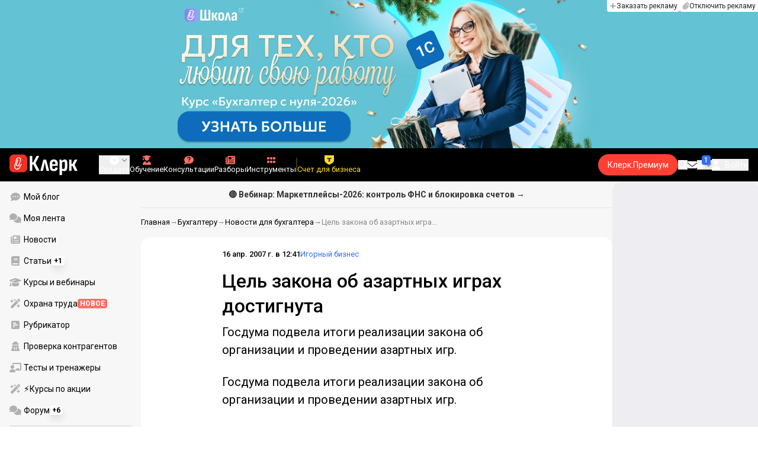

--- FILE ---
content_type: text/html;charset=utf-8
request_url: https://www.klerk.ru/buh/news/73498/
body_size: 40717
content:
<!DOCTYPE html><html  lang="ru" prefix="og: http://ogp.me/ns# fb: http://ogp.me/ns/fb# article: http://ogp.me/ns/article#"><head><meta charset="utf-8">
<meta name="viewport" content="width=device-width, initial-scale=1.0, maximum-scale=1.0">
<title>Цель закона об азартных играх достигнута</title>
<link rel="preconnect" href="https://fonts.gstatic.com/" crossorigin="anonymous" data-hid="gf-preconnect">
<link rel="preconnect" href="https://fonts.googleapis.com/" data-hid="gf-origin-preconnect">
<link type="text/css" rel="stylesheet" href="https://klad.klerk.ru/klad1.css?37">
<link rel="stylesheet" href="/__klerk/entry.Ck6pZDuh.css" crossorigin>
<link rel="stylesheet" href="/__klerk/comments-sm.BVvQigOb.css" crossorigin>
<link rel="stylesheet" href="/__klerk/UiInput.Do1dY7-l.css" crossorigin>
<link rel="stylesheet" href="/__klerk/comments.8Ga22ld2.css" crossorigin>
<link rel="stylesheet" href="/__klerk/Nav.BUOqtBCh.css" crossorigin>
<link rel="stylesheet" href="/__klerk/Item.56xmyVLO.css" crossorigin>
<link rel="stylesheet" href="/__klerk/Article.tR617khW.css" crossorigin>
<link rel="preload" as="fetch" fetchpriority="low" crossorigin="anonymous" href="/__klerk/builds/meta/e7956f6f-2c42-4c6b-af78-8229df2f70cf.json">
<link rel="dns-prefetch" href="https://fonts.gstatic.com/" data-hid="gf-prefetch">
<meta name="theme-color" content="#000000">
<meta name="description" content="Госдума подвела итоги реализации закона об организации и проведении азартных игр.">
<meta property="og:url" content="https://www.klerk.ru/buh/news/73498/">
<meta property="og:title" content="Цель закона об азартных играх достигнута">
<meta property="og:description" content="Госдума подвела итоги реализации закона об организации и проведении азартных игр.">
<meta property="og:site_name" content="Клерк">
<meta property="og:image" content="https://www.klerk.ru/yindex.php/og?id=73498&entity=news">
<meta property="og:image:secure_url" content="https://www.klerk.ru/yindex.php/og?id=73498&entity=news">
<meta property="og:image:width" content="1200">
<meta property="og:image:height" content="627">
<meta property="og:image:alt" content="Цель закона об азартных играх достигнута">
<meta name="vk:app_id" content="7777142">
<meta name="fb:app_id" content="111067065633348">
<meta name="fb:pages" content="115964055094828">
<meta name="twitter:title" content="Цель закона об азартных играх достигнута">
<meta name="twitter:description" content="Госдума подвела итоги реализации закона об организации и проведении азартных игр.">
<meta name="twitter:image" content="https://www.klerk.ru/yindex.php/og?id=73498&entity=news">
<meta name="twitter:site" content="@klerk_ru">
<meta name="twitter:creator" content="@klerk_ru">
<meta name="twitter:card" content="summary_large_image">
<meta name="google-play-app" content="app-id=ru.klerk">
<meta name="mailru-verification" content="63a469313f472589">
<link rel="icon" type="image/x-icon" href="/favicon.svg">
<link rel="manifest" href="/pwa.manifest.json">
<link rel="image_src" href="https://www.klerk.ru/yindex.php/og?id=73498&entity=news">
<link rel="apple-touch-icon" sizes="180x180" href="/favicon-180.png">
<link title="Цель закона об азартных играх достигнута" type="application/rss+xml" rel="alternate" href="https://www.klerk.ru/xml/index.xml">
<script data-hid="gf-script">(function(){
        var h=document.querySelector("head");
        var m=h.querySelector('meta[name="head:count"]');
        if(m){m.setAttribute('content',Number(m.getAttribute('content'))+1);}
        else{m=document.createElement('meta');m.setAttribute('name','head:count');m.setAttribute('content','1');h.append(m);}
        var l=document.createElement('link');l.rel='stylesheet';l.href='https://fonts.googleapis.com/css2?family=Roboto:ital,wght@0,400;0,500;0,700;0,900;1,400;1,500;1,700;1,900&display=swap';h.appendChild(l);
      })();</script>
<meta name="robots" content="max-image-preview:large">
<meta property="og:type" content="article">
<link rel="canonical" href="https://www.klerk.ru/buh/news/73498/">
<script type="application/ld+json" data-hid="ld-json-article">{"@context":"https://schema.org","@type":"NewsArticle","mainEntityOfPage":{"@type":"WebPage","@id":"https://www.klerk.ru/buh/news/73498/"},"headline":"Цель закона об азартных играх достигнута","image":"https://www.klerk.ru/yindex.php/og?id=73498&entity=news","dateCreated":"2007-04-16T08:41:11+03:00","datePublished":"2007-04-16T08:41:11+03:00","dateModified":"2007-04-16T08:41:11+03:00","publisher":{"@type":"Organization","name":"Клерк.Ру","url":"https://www.klerk.ru"},"sourceOrganization":{"@type":"Organization","name":"Клерк.Ру","url":"//www.klerk.ru/"},"about":{"@type":"CreativeWork","name":"Игорный бизнес"},"description":"Госдума подвела итоги реализации закона об организации и проведении азартных игр."}</script>
<script type="application/ld+json" data-hid="ld-json-organization">{"@context":"https://schema.org","@type":"Organization","name":"Клерк.ру","url":"https://www.klerk.ru","logo":"https://www.klerk.ru/img/klerk-logo.png","sameAs":["https://www.facebook.com/klerkru/","https://twitter.com/klerk_ru"],"type":"BreadcrumbList","itemListElement":[{"@type":"ListItem","position":1,"name":"Главная","item":"https://www.klerk.ru"},{"@type":"ListItem","position":2,"name":"Бухгалтеру","item":"https://www.klerk.ru/buh/"},{"@type":"ListItem","position":3,"name":"Новости для бухгалтера","item":"https://www.klerk.ru/buh/news/"},{"@type":"ListItem","position":4,"name":"Цель закона об азартных играх достигнута"}]}</script>
<script type="module" src="/__klerk/BtlpRpzP.js" crossorigin></script>
<script id="unhead:payload" type="application/json">{"titleTemplate":"%s"}</script></head><body><noscript><link rel="stylesheet" href="https://fonts.googleapis.com/css2?family=Roboto:ital,wght@0,400;0,500;0,700;0,900;1,400;1,500;1,700;1,900&display=swap"></noscript><div id="__nuxt"><div class="h-full min-h-screen flex flex-col"><!--[--><div id="rating-select-portal"></div><div class="flex flex-col justify-center h-header-banner-height min-h-header-banner-height max-h-header-banner-height bg-black print:hidden z-30"><!--[--><div class="promotion relative size-full tab:hidden" data-klad="11" data-id="8061" data-updated="1768858075902" data-screen="+" data-viewed="+" style="background-color:#000000;"><!--[--><div class="promoHeader-container"><a href="https://www.klerk.ru/learn/event/51183/?utm_source=klerk&amp;utm_medium=desktop&amp;utm_campaign=rc00480&amp;utm_content=header&amp;utm_term=8061" target="_blank" onclick="window.klad_click = 1"><img src="https://i.klerk.ru/r54hPkgLJHmtvdPdi0_-b3quvYNhHAJpxEYLoRU803g/rs:fit/w:1500/h:750/q:90/aHR0cHM6Ly93d3cu/a2xlcmsucnUvdWdj/L2Fkdi81NmViOTgx/YzYxOTRmMjc5Yzk1/MTJjZjc3YThkNjkw/Ny5wbmc.webp" class="size-full tab:auto" fetchpriority="high" alt="8061 ОК НДС на УСН деск"><!----></a></div><!--]--></div><div class="promotion relative size-full hidden tab:block" data-klad="10" data-id="8098" data-updated="1768858075903" data-screen="+" data-viewed="+" style="background-color:#63C2D3;"><!--[--><div class="promoHeader-container"><a href="https://www.klerk.ru/learn/event/50347/?utm_source=klerk&amp;utm_medium=desktop&amp;utm_campaign=rc00491&amp;utm_content=header&amp;utm_term=8098" target="_blank" onclick="window.klad_click = 1"><img src="https://i.klerk.ru/xKbLIP26lNk8hk4KD3I0EDgbLpQSsaEZDDilRBX2oZs/rs:fit/w:1500/h:750/q:90/aHR0cHM6Ly93d3cu/a2xlcmsucnUvdWdj/L2Fkdi83MGRkMmM1/OTUwNjdiYTRmYWRh/YzNiODJhNmNlMGRl/Ny5qcGc.webp" class="size-full tab:auto" fetchpriority="high" alt="8098 ОК БСН деск"><!----></a></div><!--]--></div><!--]--><div class="absolute top-0 left-0 right-0 tab:left-auto hidden desktop:flex flex-row gap-1 justify-center"><!--[--><a href="https://klerk.info/?utm_source=klerk&amp;utm_medium=header" rel="noopener noreferrer" class="shrink-0 p-1 flex flex-row gap-1 items-center bg-white rounded-b tab:last:rounded-br-none"><!--[--><span class="size-3 flex items-center justify-between"><svg xmlns="http://www.w3.org/2000/svg" xmlns:xlink="http://www.w3.org/1999/xlink" aria-hidden="true" role="img" class="iconify iconify--fa6-solid size-full text-neutral-400" style="" width="0.88em" height="1em" viewBox="0 0 448 512"><path fill="currentColor" d="M256 80c0-17.7-14.3-32-32-32s-32 14.3-32 32v144H48c-17.7 0-32 14.3-32 32s14.3 32 32 32h144v144c0 17.7 14.3 32 32 32s32-14.3 32-32V288h144c17.7 0 32-14.3 32-32s-14.3-32-32-32H256z"/></svg></span><span class="text-badge leading-none text-neutral-950">Заказать рекламу</span><!--]--></a><a href="/learn/tariff/?utm_source=klerk&amp;utm_medium=header&amp;utm_campaign=premium&amp;utm_content=adv_button" class="shrink-0 p-1 flex flex-row gap-1 items-center bg-white rounded-b tab:last:rounded-br-none"><!--[--><span class="size-3 flex items-center justify-between"><svg xmlns="http://www.w3.org/2000/svg" xmlns:xlink="http://www.w3.org/1999/xlink" aria-hidden="true" role="img" class="iconify iconify--fa6-solid size-full text-neutral-400" style="" width="0.88em" height="1em" viewBox="0 0 448 512"><path fill="currentColor" d="M364.2 83.8c-24.4-24.4-64-24.4-88.4 0l-184 184c-42.1 42.1-42.1 110.3 0 152.4s110.3 42.1 152.4 0l152-152c10.9-10.9 28.7-10.9 39.6 0s10.9 28.7 0 39.6l-152 152c-64 64-167.6 64-231.6 0s-64-167.6 0-231.6l184-184c46.3-46.3 121.3-46.3 167.6 0s46.3 121.3 0 167.6l-176 176c-28.6 28.6-75 28.6-103.6 0s-28.6-75 0-103.6l144-144c10.9-10.9 28.7-10.9 39.6 0s10.9 28.7 0 39.6l-144 144c-6.7 6.7-6.7 17.7 0 24.4s17.7 6.7 24.4 0l176-176c24.4-24.4 24.4-64 0-88.4"/></svg></span><span class="text-badge leading-none text-neutral-950">Отключить рекламу</span><!--]--></a><!--]--></div></div><!--]--><div class="flex flex-col"><!--[--><div class="w-full sticky z-20 top-0 flex flex-col bg-black print:hidden"><div id="mindbox-header-banner" class="flex flex-center text-white"></div><header class="h-header-mobile-height tab:h-header-height flex items-center py-3 px-4" id="header"><div class="flex items-center gap-4"><button class="hover:opacity-80 relative w-4 h-2.5 duration-200 hidden tab-l:block desktop:hidden"><span class="top-0 block bg-white absolute h-px w-full transition"></span><span class="w-full block bg-white absolute h-px top-1/2"></span><span class="top-full block bg-white absolute h-px w-full transition"></span><span class="sr-only">Открытие или скрытие основного меню сайта</span></button><div class="flex items-center flex-nowrap gap-0.2"><a href="/" class="bg-none border-none p-0 flex items-center justify-center active:opacity-60 opacity-100 transition text-white" aria-label="Переход на главную страницу сайта"><!--[--><svg xmlns="http://www.w3.org/2000/svg" xmlns:xlink="http://www.w3.org/1999/xlink" aria-hidden="true" role="img" class="iconify iconify--klerk-icon" style="font-size:36px;" width="3.2em" height="1em" viewBox="0 0 96 30"><g fill="none"><rect y="0.5" width="25" height="25" rx="6" fill="#EF3124"/><path d="M16.3384 13.5578L17.2828 14.2897C17.2828 14.2897 16.7545 14.9654 16.0964 16.2634C15.2936 17.8493 14.9424 18.7251 14.9395 18.7345L14.9159 18.7876C13.7236 21.0772 11.8023 22.1032 9.77183 21.5339C8.69167 21.2305 7.79744 20.5299 7.25146 19.5633C6.70547 18.5968 6.57266 17.477 6.8796 16.4104L9.65673 6.73277C9.90169 5.87573 10.4713 5.16883 11.2563 4.73405C12.0414 4.30241 12.9533 4.19606 13.818 4.44003C15.6065 4.94049 16.6483 6.78594 16.1407 8.5532V8.56571L14.0305 15.2969V15.2844C13.6527 16.6137 12.3158 17.3644 10.9937 16.9922C10.3591 16.8139 9.83676 16.4136 9.52688 15.8631C9.21109 15.3032 9.13731 14.6369 9.32619 13.9863L11.2504 7.41778L12.4014 7.7462L10.4772 14.3116C10.3798 14.6557 10.4123 14.9998 10.5746 15.2844C10.731 15.5628 10.9878 15.7567 11.3212 15.8505C12.0089 16.0445 12.6788 15.6597 12.8795 14.9591V14.9466C12.8795 14.9466 14.9808 8.25292 14.9867 8.2279C15.0428 8.03397 15.0694 7.83691 15.0694 7.64298C15.0694 6.70775 14.4466 5.84758 13.4904 5.57858C12.9326 5.42219 12.3453 5.48787 11.8407 5.76938C11.336 6.04776 10.9671 6.50444 10.8107 7.05494L8.03354 16.7326C7.582 18.3028 8.50869 19.9449 10.0994 20.3922C12.1535 20.9678 13.3901 19.1129 13.8357 18.2653C13.9066 18.0932 14.2666 17.2237 15.0221 15.7317C15.7393 14.3148 16.3118 13.586 16.3354 13.5547L16.3384 13.5578Z" fill="white"/><path d="M95.809 23.0919C95.873 23.2199 95.8836 23.3266 95.841 23.4119C95.7983 23.4972 95.713 23.5399 95.585 23.5399H92.321C92.129 23.5399 92.001 23.4546 91.937 23.2839L88.801 16.7239H87.521V23.1879C87.521 23.4226 87.4143 23.5399 87.201 23.5399H84.321C84.1076 23.5399 84.001 23.4226 84.001 23.1879V8.0359C84.001 7.80123 84.1076 7.7959 84.321 7.7959H87.201C87.4143 7.7959 87.521 7.80123 87.521 8.0359V13.7799H88.801L91.681 8.0359C91.7663 7.88656 91.8943 7.7959 92.065 7.7959H95.233C95.3823 7.7959 95.4676 7.83856 95.489 7.9239C95.5103 8.00923 95.4996 8.10523 95.457 8.2119L91.809 14.9959L95.809 23.0919Z" fill="currentColor"/><path d="M77.2936 23.7958C76.6749 23.7958 76.0243 23.7105 75.3416 23.5398C74.6589 23.3691 74.0723 23.1451 73.5816 22.8678L73.5496 20.0518C73.9336 20.2865 74.3496 20.4678 74.7976 20.5958C75.2456 20.7238 75.6829 20.7878 76.1096 20.7878C76.7496 20.7878 77.2296 20.5638 77.5496 20.1158C77.8696 19.6678 78.0296 18.9638 78.0296 18.0038V12.7238C78.0296 11.9985 77.9123 11.4758 77.6776 11.1558C77.4643 10.8145 77.1016 10.6438 76.5896 10.6438C76.0989 10.6438 75.6083 10.8038 75.1176 11.1238C74.6269 11.4438 74.1043 11.9131 73.5496 12.5318L73.1976 10.1958C73.9443 9.38515 74.6909 8.73448 75.4376 8.24381C76.2056 7.75315 77.0696 7.50781 78.0296 7.50781C79.2029 7.50781 80.0776 7.89181 80.6536 8.65981C81.2296 9.40648 81.5176 10.5798 81.5176 12.1798V18.1958C81.5176 20.0945 81.1549 21.5025 80.4296 22.4198C79.7256 23.3371 78.6803 23.7958 77.2936 23.7958ZM70.7976 29.4598C70.5843 29.4598 70.4776 29.3425 70.4776 29.1078V11.6358C70.4776 10.9531 70.4669 10.3238 70.4456 9.74781C70.4243 9.17181 70.3923 8.64915 70.3496 8.17981C70.3283 7.92381 70.4243 7.79581 70.6376 7.79581H73.1336C73.3256 7.79581 73.4429 7.90248 73.4856 8.11581C73.5283 8.37181 73.5709 8.72381 73.6136 9.17181C73.6563 9.61981 73.6883 10.0251 73.7096 10.3878L73.9976 11.6998V29.1078C73.9976 29.3425 73.8909 29.4598 73.6776 29.4598H70.7976Z" fill="currentColor"/><path d="M62.5495 23.7958C60.6508 23.7958 59.2215 23.3265 58.2615 22.3878C57.3228 21.4278 56.8535 19.9878 56.8535 18.0678V13.3638C56.8535 11.4225 57.3335 9.96115 58.2935 8.97981C59.2535 7.99848 60.6402 7.50781 62.4535 7.50781C64.3309 7.50781 65.7389 7.99848 66.6775 8.97981C67.6162 9.96115 68.0855 11.4225 68.0855 13.3638V16.1478C68.0855 16.3825 67.9788 16.4998 67.7655 16.4998H60.3415V18.0678C60.3415 19.0705 60.5122 19.7958 60.8535 20.2438C61.2162 20.6918 61.7815 20.9158 62.5495 20.9158C63.2108 20.9158 63.7015 20.7771 64.0215 20.4998C64.3415 20.2225 64.4908 19.7958 64.4695 19.2198C64.4695 18.9638 64.5762 18.8358 64.7895 18.8358H67.5415C67.7122 18.8358 67.8188 18.9531 67.8615 19.1878C67.8828 20.7025 67.4455 21.8545 66.5495 22.6438C65.6749 23.4118 64.3415 23.7958 62.5495 23.7958ZM60.3415 14.0998H64.5975V13.1078C64.5975 12.1691 64.4268 11.4865 64.0855 11.0598C63.7655 10.6118 63.2429 10.3878 62.5175 10.3878C61.7709 10.3878 61.2162 10.6118 60.8535 11.0598C60.5122 11.4865 60.3415 12.1691 60.3415 13.1078V14.0998Z" fill="currentColor"/><path d="M43.841 23.5399C43.6064 23.5399 43.521 23.4012 43.585 23.1239L47.649 8.1799C47.713 7.9239 47.8517 7.7959 48.065 7.7959H51.393C51.6277 7.7959 51.777 7.9239 51.841 8.1799L55.873 23.1239C55.9584 23.4012 55.8837 23.5399 55.649 23.5399H52.545C52.3744 23.5399 52.257 23.4439 52.193 23.2519L50.529 15.4119C50.401 14.7506 50.2624 14.0999 50.113 13.4599C49.985 12.7986 49.8677 12.1159 49.761 11.4119H49.729C49.6224 12.1159 49.505 12.7986 49.377 13.4599C49.249 14.1212 49.1104 14.7719 48.961 15.4119L47.233 23.2519C47.1904 23.4439 47.073 23.5399 46.881 23.5399H43.841Z" fill="currentColor"/><path d="M28.82 23.5C28.6067 23.5 28.5 23.3827 28.5 23.148V2.89204C28.5 2.65737 28.6067 2.54004 28.82 2.54004H31.764C31.9773 2.54004 32.084 2.65737 32.084 2.89204V11.404H33.588L37.94 2.76404C37.9827 2.67871 38.036 2.62537 38.1 2.60404C38.1853 2.56137 38.26 2.54004 38.324 2.54004H41.492C41.62 2.54004 41.6947 2.58271 41.716 2.66804C41.7373 2.75337 41.716 2.86004 41.652 2.98804L36.724 12.556L42.26 23.052C42.324 23.18 42.3347 23.2867 42.292 23.372C42.2493 23.4574 42.164 23.5 42.036 23.5H38.644C38.5587 23.5 38.484 23.4894 38.42 23.468C38.356 23.4467 38.3027 23.3827 38.26 23.276L33.652 14.572H32.084V23.148C32.084 23.3827 31.9773 23.5 31.764 23.5H28.82Z" fill="currentColor"/></g></svg><!--]--></a><!----></div></div><div class="flex items-center hidden tab-l:flex items-center gap-4 phone-l:gap-5 ml-auto phone-l:mx-auto tab-l:ml-9 text-white text-badge phone-l:text-comment-1 overflow-auto phone-l:overflow-visible overflow-scroll-hidden"><!--[--><button class="hover:text-grey-200 text-white flex flex-col items-center gap-1 shrink-0 group transition-colors duration-200 v-focus-visible focus-visible:outline"><span class="flex items-center gap-2 phone-l:relative"><svg xmlns="http://www.w3.org/2000/svg" xmlns:xlink="http://www.w3.org/1999/xlink" aria-hidden="true" role="img" class="iconify iconify--fa6-solid !size-5 phone-l:!size-4 transition-colors duration-200 group-hover:text-grey-400" style="" width="1em" height="1em" viewBox="0 0 512 512"><path fill="currentColor" d="M256 512a256 256 0 1 0 0-512a256 256 0 1 0 0 512m-24-168v-64h-64c-13.3 0-24-10.7-24-24s10.7-24 24-24h64v-64c0-13.3 10.7-24 24-24s24 10.7 24 24v64h64c13.3 0 24 10.7 24 24s-10.7 24-24 24h-64v64c0 13.3-10.7 24-24 24s-24-10.7-24-24"/></svg><svg xmlns="http://www.w3.org/2000/svg" xmlns:xlink="http://www.w3.org/1999/xlink" aria-hidden="true" role="img" class="iconify iconify--fa6-solid phone-l:absolute phone-l:-right-3.5 phone-l:top-1/2 phone-l:-translate-y-1/2 text-badge text-neutral-400 transition duration-300" style="" width="0.88em" height="1em" viewBox="0 0 448 512"><path fill="currentColor" d="M201.4 374.6c12.5 12.5 32.8 12.5 45.3 0l160-160c12.5-12.5 12.5-32.8 0-45.3s-32.8-12.5-45.3 0L224 306.7L86.6 169.4c-12.5-12.5-32.8-12.5-45.3 0s-12.5 32.8 0 45.3l160 160z"/></svg></span><span class="hidden phone-l:inline-block">Создать</span></button><span></span><!--]--><!--[--><a href="/pro/" class="flex shrink-0 tab-l:hidden"><span class="relative inline-block leading-3"><svg xmlns="http://www.w3.org/2000/svg" xmlns:xlink="http://www.w3.org/1999/xlink" aria-hidden="true" role="img" class="iconify iconify--fa6-solid w-4 text-text-2 text-grey-200 tab-l:text-red-400" style="" width="0.88em" height="1em" viewBox="0 0 448 512"><path fill="currentColor" d="M364.2 83.8c-24.4-24.4-64-24.4-88.4 0l-184 184c-42.1 42.1-42.1 110.3 0 152.4s110.3 42.1 152.4 0l152-152c10.9-10.9 28.7-10.9 39.6 0s10.9 28.7 0 39.6l-152 152c-64 64-167.6 64-231.6 0s-64-167.6 0-231.6l184-184c46.3-46.3 121.3-46.3 167.6 0s46.3 121.3 0 167.6l-176 176c-28.6 28.6-75 28.6-103.6 0s-28.6-75 0-103.6l144-144c10.9-10.9 28.7-10.9 39.6 0s10.9 28.7 0 39.6l-144 144c-6.7 6.7-6.7 17.7 0 24.4s17.7 6.7 24.4 0l176-176c24.4-24.4 24.4-64 0-88.4"/></svg><!----></span> Личный кабинет</a><a href="/learn/catalog/" class="flex shrink-0 flex-col gap-1 flex-center"><span class="relative inline-block leading-3"><svg xmlns="http://www.w3.org/2000/svg" xmlns:xlink="http://www.w3.org/1999/xlink" aria-hidden="true" role="img" class="iconify iconify--fa6-solid w-4 text-text-2 text-grey-200 tab-l:text-red-400" style="" width="0.88em" height="1em" viewBox="0 0 448 512"><path fill="currentColor" d="M219.3.5c3.1-.6 6.3-.6 9.4 0l200 40C439.9 42.7 448 52.6 448 64s-8.1 21.3-19.3 23.5L352 102.9V160c0 70.7-57.3 128-128 128S96 230.7 96 160v-57.1l-48-9.6v65.1l15.7 78.4c.9 4.7-.3 9.6-3.3 13.3S52.8 256 48 256H16c-4.8 0-9.3-2.1-12.4-5.9s-4.3-8.6-3.3-13.3L16 158.4V86.6C6.5 83.3 0 74.3 0 64c0-11.4 8.1-21.3 19.3-23.5zM111.9 327.7c10.5-3.4 21.8.4 29.4 8.5l71 75.5c6.3 6.7 17 6.7 23.3 0l71-75.5c7.6-8.1 18.9-11.9 29.4-8.5c65 20.9 112 81.7 112 153.6c0 17-13.8 30.7-30.7 30.7H30.7C13.8 512 0 498.2 0 481.3c0-71.9 47-132.7 111.9-153.6"/></svg><!----></span> Обучение</a><a href="/consultations/" class="flex shrink-0 tab-l:hidden desktop:flex flex-col gap-1 flex-center"><span class="relative inline-block leading-3"><svg xmlns="http://www.w3.org/2000/svg" xmlns:xlink="http://www.w3.org/1999/xlink" aria-hidden="true" role="img" class="iconify iconify--fa6-solid w-4 text-text-2 text-grey-200 tab-l:text-red-400" style="" width="1em" height="1em" viewBox="0 0 512 512"><path fill="currentColor" d="M512 240c0 114.9-114.6 208-256 208c-37.1 0-72.3-6.4-104.1-17.9c-11.9 8.7-31.3 20.6-54.3 30.6C73.6 471.1 44.7 480 16 480c-6.5 0-12.3-3.9-14.8-9.9s-1.1-12.8 3.4-17.4l.3-.3c.3-.3.7-.7 1.3-1.4c1.1-1.2 2.8-3.1 4.9-5.7c4.1-5 9.6-12.4 15.2-21.6c10-16.6 19.5-38.4 21.4-62.9C17.7 326.8 0 285.1 0 240C0 125.1 114.6 32 256 32s256 93.1 256 208"/></svg><svg xmlns="http://www.w3.org/2000/svg" xmlns:xlink="http://www.w3.org/1999/xlink" aria-hidden="true" role="img" class="iconify iconify--fa6-solid absolute top-0.5 left-px w-3.5 text-comment-4 text-white tab-l:text-black" style="" width="0.63em" height="1em" viewBox="0 0 320 512"><path fill="currentColor" d="M80 160c0-35.3 28.7-64 64-64h32c35.3 0 64 28.7 64 64v3.6c0 21.8-11.1 42.1-29.4 53.8l-42.2 27.1a87.98 87.98 0 0 0-40.4 74v1.4c0 17.7 14.3 32 32 32s32-14.3 32-32v-1.4c0-8.2 4.2-15.8 11-20.2l42.2-27.1c36.6-23.6 58.8-64.1 58.8-107.7v-3.6c0-70.7-57.3-128-128-128h-32C73.3 32 16 89.3 16 160c0 17.7 14.3 32 32 32s32-14.3 32-32m80 320a40 40 0 1 0 0-80a40 40 0 1 0 0 80"/></svg></span> Консультации</a><a href="/razbory/" class="flex shrink-0 tab-l:hidden desktop:flex flex-col gap-1 flex-center"><span class="relative inline-block leading-3"><svg xmlns="http://www.w3.org/2000/svg" xmlns:xlink="http://www.w3.org/1999/xlink" aria-hidden="true" role="img" class="iconify iconify--fa6-solid w-4 text-text-2 text-grey-200 tab-l:text-red-400" style="" width="1em" height="1em" viewBox="0 0 512 512"><path fill="currentColor" d="M96 96c0-35.3 28.7-64 64-64h288c35.3 0 64 28.7 64 64v320c0 35.3-28.7 64-64 64H80c-44.2 0-80-35.8-80-80V128c0-17.7 14.3-32 32-32s32 14.3 32 32v272c0 8.8 7.2 16 16 16s16-7.2 16-16zm64 24v80c0 13.3 10.7 24 24 24h112c13.3 0 24-10.7 24-24v-80c0-13.3-10.7-24-24-24H184c-13.3 0-24 10.7-24 24m208-8c0 8.8 7.2 16 16 16h48c8.8 0 16-7.2 16-16s-7.2-16-16-16h-48c-8.8 0-16 7.2-16 16m0 96c0 8.8 7.2 16 16 16h48c8.8 0 16-7.2 16-16s-7.2-16-16-16h-48c-8.8 0-16 7.2-16 16m-208 96c0 8.8 7.2 16 16 16h256c8.8 0 16-7.2 16-16s-7.2-16-16-16H176c-8.8 0-16 7.2-16 16m0 96c0 8.8 7.2 16 16 16h256c8.8 0 16-7.2 16-16s-7.2-16-16-16H176c-8.8 0-16 7.2-16 16"/></svg><!----></span> Разборы</a><a href="/tool/" class="flex shrink-0 tab-l:hidden desktop:flex flex-col gap-1 flex-center"><span class="relative inline-block leading-3"><svg xmlns="http://www.w3.org/2000/svg" xmlns:xlink="http://www.w3.org/1999/xlink" aria-hidden="true" role="img" class="iconify iconify--fa6-solid w-4 text-text-2 text-grey-200 tab-l:text-red-400 rotate-90" style="" width="0.63em" height="1em" viewBox="0 0 320 512"><path fill="currentColor" d="M40 352h48c22.1 0 40 17.9 40 40v48c0 22.1-17.9 40-40 40H40c-22.1 0-40-17.9-40-40v-48c0-22.1 17.9-40 40-40m192 0h48c22.1 0 40 17.9 40 40v48c0 22.1-17.9 40-40 40h-48c-22.1 0-40-17.9-40-40v-48c0-22.1 17.9-40 40-40M40 320c-22.1 0-40-17.9-40-40v-48c0-22.1 17.9-40 40-40h48c22.1 0 40 17.9 40 40v48c0 22.1-17.9 40-40 40zm192-128h48c22.1 0 40 17.9 40 40v48c0 22.1-17.9 40-40 40h-48c-22.1 0-40-17.9-40-40v-48c0-22.1 17.9-40 40-40M40 160c-22.1 0-40-17.9-40-40V72c0-22.1 17.9-40 40-40h48c22.1 0 40 17.9 40 40v48c0 22.1-17.9 40-40 40zM232 32h48c22.1 0 40 17.9 40 40v48c0 22.1-17.9 40-40 40h-48c-22.1 0-40-17.9-40-40V72c0-22.1 17.9-40 40-40"/></svg><!----></span> Инструменты</a><a href="/sps/?searchType=documents" class="flex shrink-0 tab-l:hidden"><span class="relative inline-block leading-3"><svg xmlns="http://www.w3.org/2000/svg" xmlns:xlink="http://www.w3.org/1999/xlink" aria-hidden="true" role="img" class="iconify iconify--fa6-solid w-4 text-text-2 text-grey-200 tab-l:text-red-400" style="" width="0.88em" height="1em" viewBox="0 0 448 512"><path fill="currentColor" d="M96 0C43 0 0 43 0 96v320c0 53 43 96 96 96h320c17.7 0 32-14.3 32-32s-14.3-32-32-32v-64c17.7 0 32-14.3 32-32V32c0-17.7-14.3-32-32-32zm0 384h256v64H96c-17.7 0-32-14.3-32-32s14.3-32 32-32m32-240c0-8.8 7.2-16 16-16h192c8.8 0 16 7.2 16 16s-7.2 16-16 16H144c-8.8 0-16-7.2-16-16m16 48h192c8.8 0 16 7.2 16 16s-7.2 16-16 16H144c-8.8 0-16-7.2-16-16s7.2-16 16-16"/></svg><!----></span> Правовая система</a><!--]--><button class="flex desktop:hidden flex-col gap-1 flex-center hover:text-grey-200 transition-colors duration-200"><svg xmlns="http://www.w3.org/2000/svg" xmlns:xlink="http://www.w3.org/1999/xlink" aria-hidden="true" role="img" class="iconify iconify--fa6-solid w-4 text-text-2" style="" width="0.88em" height="1em" viewBox="0 0 448 512"><path fill="currentColor" d="M8 256a56 56 0 1 1 112 0a56 56 0 1 1-112 0m160 0a56 56 0 1 1 112 0a56 56 0 1 1-112 0m216-56a56 56 0 1 1 0 112a56 56 0 1 1 0-112"/></svg> Еще </button><span></span><div class="px-2 -mx-2"><div class="w-0.5 h-6 bg-white/20"></div></div><!--[--><!--]--><div class="relative hidden phone-l:flex"><a href="https://eye.targetads.io/view/click?pid=12486&amp;cn=8866&amp;pl=28883" rel="noopener noreferrer" target="_blank" class="flex flex-col items-center gap-1 shrink-0 group transition-colors duration-200 v-focus-visible focus-visible:outline text-yellow-400"><!--[--><span class="flex items-center gap-2 phone-l:relative"><svg xmlns="http://www.w3.org/2000/svg" xmlns:xlink="http://www.w3.org/1999/xlink" aria-hidden="true" role="img" class="iconify iconify--klerk-icon transition-colors duration-200 !size-4 fill-current text-yellow-400" style="" width="1em" height="1em" viewBox="0 0 24 24"><path d="M0 0h24v12.07c0 3.1-1.65 5.95-4.33 7.5L12 24l-7.67-4.43A8.66 8.66 0 0 1 0 12.07V0Z" fill="#FFDD2D"/><path fill-rule="evenodd" clip-rule="evenodd" d="M6.59 6.35v3.76a3.39 3.39 0 0 1 2.51-.98h1.16v4.37c0 1.16-.32 2.18-.78 2.74h5.04a4.45 4.45 0 0 1-.78-2.74V9.13h1.16c1.07 0 2 .4 2.51.98V6.35H6.6Z" fill="#333"/></svg><!----></span><span class="shrink-0">Счет для бизнеса</span><!--]--></a><div class="flex absolute left-1/2 top-1/2 size-px"><!----></div></div><!----></div><div class="flex items-center gap-4 ml-auto"><div style="--offset:2px;" class="before:bg-[conic-gradient(transparent_270deg,white,transparent)] before:absolute before:top-1/2 before:left-1/2 before:-translate-x-1/2 before:-translate-y-1/2 before:aspect-square before:w-full before:animate-[premium-gradient-rotate_12s_linear_infinite] before:hover:bg-[conic-gradient(transparent_270deg,white,transparent)] before:hover:absolute before:hover:top-1/2 before:hover:left-1/2 before:hover:-translate-x-1/2 before:hover:-translate-y-1/2 before:hover:aspect-square before:hover:w-full before:hover:animate-[premium-gradient-rotate-2_2s_linear_infinite] after:bg-inherit after:rounded-[inherit] after:absolute after:inset-[--offset] after:h-[calc(100%-2*var(--offset))] after:w-[calc(100%-2*var(--offset))] relative min-w-fit overflow-hidden flex items-center justify-center bg-red-500 hover:bg-red-600 rounded-full transition ml-2 phone-l:ml-0 max-tab-l:hidden" data-tippy-main-header data-tippy-content="Подписка&lt;br&gt;для бухгалтера!&lt;br&gt;"><a id="header-premium-button" class="z-10 text-text-3 whitespace-nowrap inline-flex items-center gap-2 group transition px-4 py-2  tab:hover:bg-transparent tab:hover:brightness-125 active:bg-transparent active:brightness-125 active:border-grey-200 active:shadow-inner disabled:bg-grey-200 disabled:text-white disabled:cursor-not-allowed bg-transparent rounded-full text-white justify-center z-10 text-text-3 whitespace-nowrap" href="https://www.klerk.ru/learn/tariff/?utm_source=klerk&amp;utm_medium=modal_button&amp;utm_campaign=premium&amp;utm_content=tariff_link&amp;utm_term=klerk"><!--[--><!----><!--]--><!--[-->Клерк.Премиум<!--]--><!--[--><!----><!--]--></a></div><button aria-label="search" data-tippy-main-header data-tippy-content="Поиск" class="hover:text-grey-400 text-white hidden tab-l:flex"><svg xmlns="http://www.w3.org/2000/svg" xmlns:xlink="http://www.w3.org/1999/xlink" aria-hidden="true" role="img" class="iconify iconify--fa6-solid text-text-2 w-4" style="" width="1em" height="1em" viewBox="0 0 512 512"><path fill="currentColor" d="M416 208c0 45.9-14.9 88.3-40 122.7l126.6 126.7c12.5 12.5 12.5 32.8 0 45.3s-32.8 12.5-45.3 0L330.7 376c-34.4 25.2-76.8 40-122.7 40C93.1 416 0 322.9 0 208S93.1 0 208 0s208 93.1 208 208M208 352a144 144 0 1 0 0-288a144 144 0 1 0 0 288"/></svg></button><!----><a href="/chat/" class="relative flex items-center justify-center text-white hover:text-grey-400 duration-200" data-tippy-main-header data-tippy-content="Личные сообщения"><svg xmlns="http://www.w3.org/2000/svg" xmlns:xlink="http://www.w3.org/1999/xlink" aria-hidden="true" role="img" class="iconify iconify--fa6-solid" style="" width="1em" height="1em" viewBox="0 0 512 512"><path fill="currentColor" d="M48 64C21.5 64 0 85.5 0 112c0 15.1 7.1 29.3 19.2 38.4l217.6 163.2c11.4 8.5 27 8.5 38.4 0l217.6-163.2c12.1-9.1 19.2-23.3 19.2-38.4c0-26.5-21.5-48-48-48zM0 176v208c0 35.3 28.7 64 64 64h384c35.3 0 64-28.7 64-64V176L294.4 339.2a63.9 63.9 0 0 1-76.8 0z"/></svg><!----><span class="sr-only">Личные сообщения</span></a><button class="relative flex gap-1 flex-center duration-200 tab-l:hidden text-white tab-l:hidden text-white"><svg xmlns="http://www.w3.org/2000/svg" xmlns:xlink="http://www.w3.org/1999/xlink" aria-hidden="true" role="img" class="iconify iconify--fa6-solid" style="" width="0.88em" height="1em" viewBox="0 0 448 512"><path fill="currentColor" d="M224 0c-17.7 0-32 14.3-32 32v19.2C119 66 64 130.6 64 208v18.8c0 47-17.3 92.4-48.5 127.6l-7.4 8.3c-8.4 9.4-10.4 22.9-5.3 34.4S19.4 416 32 416h384c12.6 0 24-7.4 29.2-18.9s3.1-25-5.3-34.4l-7.4-8.3c-31.2-35.2-48.5-80.5-48.5-127.6V208c0-77.4-55-142-128-156.8V32c0-17.7-14.3-32-32-32m45.3 493.3c12-12 18.7-28.3 18.7-45.3H160c0 17 6.7 33.3 18.7 45.3S207 512 224 512s33.3-6.7 45.3-18.7"/></svg><span class="inline-block font-medium text-white bg-blue-600 rounded px-1 py-0.5 text-badge shadow absolute bottom-2 left-2"><!--[-->1<!--]--></span><svg xmlns="http://www.w3.org/2000/svg" xmlns:xlink="http://www.w3.org/1999/xlink" aria-hidden="true" role="img" class="iconify iconify--fa6-solid text-badge text-neutral-400 transition duration-300 !hidden tab-l:!block" style="" width="0.88em" height="1em" viewBox="0 0 448 512"><path fill="currentColor" d="M201.4 374.6c12.5 12.5 32.8 12.5 45.3 0l160-160c12.5-12.5 12.5-32.8 0-45.3s-32.8-12.5-45.3 0L224 306.7L86.6 169.4c-12.5-12.5-32.8-12.5-45.3 0s-12.5 32.8 0 45.3l160 160z"/></svg><span class="sr-only">Личные уведомления с сайта клерк.ру</span></button><button class="relative flex gap-1 flex-center duration-200 hidden tab-l:flex hover:text-grey-400 text-white hidden tab-l:flex hover:text-grey-400 text-white" data-tippy-main-header data-tippy-content="Личные уведомления"><svg xmlns="http://www.w3.org/2000/svg" xmlns:xlink="http://www.w3.org/1999/xlink" aria-hidden="true" role="img" class="iconify iconify--fa6-solid" style="" width="0.88em" height="1em" viewBox="0 0 448 512"><path fill="currentColor" d="M224 0c-17.7 0-32 14.3-32 32v19.2C119 66 64 130.6 64 208v18.8c0 47-17.3 92.4-48.5 127.6l-7.4 8.3c-8.4 9.4-10.4 22.9-5.3 34.4S19.4 416 32 416h384c12.6 0 24-7.4 29.2-18.9s3.1-25-5.3-34.4l-7.4-8.3c-31.2-35.2-48.5-80.5-48.5-127.6V208c0-77.4-55-142-128-156.8V32c0-17.7-14.3-32-32-32m45.3 493.3c12-12 18.7-28.3 18.7-45.3H160c0 17 6.7 33.3 18.7 45.3S207 512 224 512s33.3-6.7 45.3-18.7"/></svg><span class="inline-block font-medium text-white bg-blue-600 rounded px-1 py-0.5 text-badge shadow absolute bottom-2 left-2"><!--[-->1<!--]--></span><svg xmlns="http://www.w3.org/2000/svg" xmlns:xlink="http://www.w3.org/1999/xlink" aria-hidden="true" role="img" class="iconify iconify--fa6-solid text-badge text-neutral-400 transition duration-300 !hidden tab-l:!block" style="" width="0.88em" height="1em" viewBox="0 0 448 512"><path fill="currentColor" d="M201.4 374.6c12.5 12.5 32.8 12.5 45.3 0l160-160c12.5-12.5 12.5-32.8 0-45.3s-32.8-12.5-45.3 0L224 306.7L86.6 169.4c-12.5-12.5-32.8-12.5-45.3 0s-12.5 32.8 0 45.3l160 160z"/></svg><span class="sr-only">Личные уведомления с сайта клерк.ру</span></button><!----><!--[--><button class="relative flex items-center transition text-white hover:opacity-80 duration-200 tab-l:hidden text-white tab-l:hidden text-white"><svg xmlns="http://www.w3.org/2000/svg" xmlns:xlink="http://www.w3.org/1999/xlink" aria-hidden="true" role="img" class="iconify iconify--fa6-solid mr-2 fill-current" style="" width="0.88em" height="1em" viewBox="0 0 448 512"><path fill="currentColor" d="M224 256a128 128 0 1 0 0-256a128 128 0 1 0 0 256m-45.7 48C79.8 304 0 383.8 0 482.3C0 498.7 13.3 512 29.7 512h388.6c16.4 0 29.7-13.3 29.7-29.7c0-98.5-79.8-178.3-178.3-178.3z"/></svg><span class="text-text-3 hidden tab-l:block">Войти</span></button><!--]--><button class="relative flex items-center transition text-white hover:opacity-80 duration-200 hidden tab-l:flex hidden tab-l:flex"><svg xmlns="http://www.w3.org/2000/svg" xmlns:xlink="http://www.w3.org/1999/xlink" aria-hidden="true" role="img" class="iconify iconify--fa6-solid mr-2 fill-current" style="" width="0.88em" height="1em" viewBox="0 0 448 512"><path fill="currentColor" d="M224 256a128 128 0 1 0 0-256a128 128 0 1 0 0 256m-45.7 48C79.8 304 0 383.8 0 482.3C0 498.7 13.3 512 29.7 512h388.6c16.4 0 29.7-13.3 29.7-29.7c0-98.5-79.8-178.3-178.3-178.3z"/></svg><span class="text-text-3 hidden tab-l:block">Войти</span></button><!----></div></header></div><!--]--><!--[--><!--]--><!--[--><div id="under-header-sticky" class="sticky header-offset z-20"></div><!--]--><div class="min-h-screen flex flex-row"><!--[--><!----><aside class="flex flex-col print:hidden tab-l:h-full desktop:h-left-side-nav-h fixed desktop:sticky desktop:header-offset top-0 left-0 bottom-bottom-mobile-menu tab-l:bottom-0 z-40 desktop:z-10 w-full phone-l:w-93.75 desktop:w-left-side-nav-w bg-neutral-50 print:hidden shrink-0 transition-all transform-gpu duration-300 -translate-x-full desktop:translate-x-0"><div class="ps grow"><!--[--><div class="flex flex-col pl-4 py-2"><div class="flex gap-x-2 items-center mb-1 desktop:hidden"><button class="size-8 shrink-0 flex flex-center -ml-2 relative"><span class="inline-block bg-black absolute w-3.5 top-1/2 h-px transition rotate-45"></span><span class="inline-block bg-black absolute w-3.5 top-1/2 h-px transition -rotate-45"></span><span class="sr-only">Открытие или скрытие основного меню сайта</span></button><a href="/" class="flex items-center justify-center"><svg xmlns="http://www.w3.org/2000/svg" xmlns:xlink="http://www.w3.org/1999/xlink" aria-hidden="true" role="img" class="iconify iconify--klerk-icon" style="font-size:20px;" width="3.2em" height="1em" viewBox="0 0 96 30"><g fill="none"><rect y="0.5" width="25" height="25" rx="6" fill="#EF3124"/><path d="M16.3384 13.5578L17.2828 14.2897C17.2828 14.2897 16.7545 14.9654 16.0964 16.2634C15.2936 17.8493 14.9424 18.7251 14.9395 18.7345L14.9159 18.7876C13.7236 21.0772 11.8023 22.1032 9.77183 21.5339C8.69167 21.2305 7.79744 20.5299 7.25146 19.5633C6.70547 18.5968 6.57266 17.477 6.8796 16.4104L9.65673 6.73277C9.90169 5.87573 10.4713 5.16883 11.2563 4.73405C12.0414 4.30241 12.9533 4.19606 13.818 4.44003C15.6065 4.94049 16.6483 6.78594 16.1407 8.5532V8.56571L14.0305 15.2969V15.2844C13.6527 16.6137 12.3158 17.3644 10.9937 16.9922C10.3591 16.8139 9.83676 16.4136 9.52688 15.8631C9.21109 15.3032 9.13731 14.6369 9.32619 13.9863L11.2504 7.41778L12.4014 7.7462L10.4772 14.3116C10.3798 14.6557 10.4123 14.9998 10.5746 15.2844C10.731 15.5628 10.9878 15.7567 11.3212 15.8505C12.0089 16.0445 12.6788 15.6597 12.8795 14.9591V14.9466C12.8795 14.9466 14.9808 8.25292 14.9867 8.2279C15.0428 8.03397 15.0694 7.83691 15.0694 7.64298C15.0694 6.70775 14.4466 5.84758 13.4904 5.57858C12.9326 5.42219 12.3453 5.48787 11.8407 5.76938C11.336 6.04776 10.9671 6.50444 10.8107 7.05494L8.03354 16.7326C7.582 18.3028 8.50869 19.9449 10.0994 20.3922C12.1535 20.9678 13.3901 19.1129 13.8357 18.2653C13.9066 18.0932 14.2666 17.2237 15.0221 15.7317C15.7393 14.3148 16.3118 13.586 16.3354 13.5547L16.3384 13.5578Z" fill="white"/><path d="M95.809 23.0919C95.873 23.2199 95.8836 23.3266 95.841 23.4119C95.7983 23.4972 95.713 23.5399 95.585 23.5399H92.321C92.129 23.5399 92.001 23.4546 91.937 23.2839L88.801 16.7239H87.521V23.1879C87.521 23.4226 87.4143 23.5399 87.201 23.5399H84.321C84.1076 23.5399 84.001 23.4226 84.001 23.1879V8.0359C84.001 7.80123 84.1076 7.7959 84.321 7.7959H87.201C87.4143 7.7959 87.521 7.80123 87.521 8.0359V13.7799H88.801L91.681 8.0359C91.7663 7.88656 91.8943 7.7959 92.065 7.7959H95.233C95.3823 7.7959 95.4676 7.83856 95.489 7.9239C95.5103 8.00923 95.4996 8.10523 95.457 8.2119L91.809 14.9959L95.809 23.0919Z" fill="currentColor"/><path d="M77.2936 23.7958C76.6749 23.7958 76.0243 23.7105 75.3416 23.5398C74.6589 23.3691 74.0723 23.1451 73.5816 22.8678L73.5496 20.0518C73.9336 20.2865 74.3496 20.4678 74.7976 20.5958C75.2456 20.7238 75.6829 20.7878 76.1096 20.7878C76.7496 20.7878 77.2296 20.5638 77.5496 20.1158C77.8696 19.6678 78.0296 18.9638 78.0296 18.0038V12.7238C78.0296 11.9985 77.9123 11.4758 77.6776 11.1558C77.4643 10.8145 77.1016 10.6438 76.5896 10.6438C76.0989 10.6438 75.6083 10.8038 75.1176 11.1238C74.6269 11.4438 74.1043 11.9131 73.5496 12.5318L73.1976 10.1958C73.9443 9.38515 74.6909 8.73448 75.4376 8.24381C76.2056 7.75315 77.0696 7.50781 78.0296 7.50781C79.2029 7.50781 80.0776 7.89181 80.6536 8.65981C81.2296 9.40648 81.5176 10.5798 81.5176 12.1798V18.1958C81.5176 20.0945 81.1549 21.5025 80.4296 22.4198C79.7256 23.3371 78.6803 23.7958 77.2936 23.7958ZM70.7976 29.4598C70.5843 29.4598 70.4776 29.3425 70.4776 29.1078V11.6358C70.4776 10.9531 70.4669 10.3238 70.4456 9.74781C70.4243 9.17181 70.3923 8.64915 70.3496 8.17981C70.3283 7.92381 70.4243 7.79581 70.6376 7.79581H73.1336C73.3256 7.79581 73.4429 7.90248 73.4856 8.11581C73.5283 8.37181 73.5709 8.72381 73.6136 9.17181C73.6563 9.61981 73.6883 10.0251 73.7096 10.3878L73.9976 11.6998V29.1078C73.9976 29.3425 73.8909 29.4598 73.6776 29.4598H70.7976Z" fill="currentColor"/><path d="M62.5495 23.7958C60.6508 23.7958 59.2215 23.3265 58.2615 22.3878C57.3228 21.4278 56.8535 19.9878 56.8535 18.0678V13.3638C56.8535 11.4225 57.3335 9.96115 58.2935 8.97981C59.2535 7.99848 60.6402 7.50781 62.4535 7.50781C64.3309 7.50781 65.7389 7.99848 66.6775 8.97981C67.6162 9.96115 68.0855 11.4225 68.0855 13.3638V16.1478C68.0855 16.3825 67.9788 16.4998 67.7655 16.4998H60.3415V18.0678C60.3415 19.0705 60.5122 19.7958 60.8535 20.2438C61.2162 20.6918 61.7815 20.9158 62.5495 20.9158C63.2108 20.9158 63.7015 20.7771 64.0215 20.4998C64.3415 20.2225 64.4908 19.7958 64.4695 19.2198C64.4695 18.9638 64.5762 18.8358 64.7895 18.8358H67.5415C67.7122 18.8358 67.8188 18.9531 67.8615 19.1878C67.8828 20.7025 67.4455 21.8545 66.5495 22.6438C65.6749 23.4118 64.3415 23.7958 62.5495 23.7958ZM60.3415 14.0998H64.5975V13.1078C64.5975 12.1691 64.4268 11.4865 64.0855 11.0598C63.7655 10.6118 63.2429 10.3878 62.5175 10.3878C61.7709 10.3878 61.2162 10.6118 60.8535 11.0598C60.5122 11.4865 60.3415 12.1691 60.3415 13.1078V14.0998Z" fill="currentColor"/><path d="M43.841 23.5399C43.6064 23.5399 43.521 23.4012 43.585 23.1239L47.649 8.1799C47.713 7.9239 47.8517 7.7959 48.065 7.7959H51.393C51.6277 7.7959 51.777 7.9239 51.841 8.1799L55.873 23.1239C55.9584 23.4012 55.8837 23.5399 55.649 23.5399H52.545C52.3744 23.5399 52.257 23.4439 52.193 23.2519L50.529 15.4119C50.401 14.7506 50.2624 14.0999 50.113 13.4599C49.985 12.7986 49.8677 12.1159 49.761 11.4119H49.729C49.6224 12.1159 49.505 12.7986 49.377 13.4599C49.249 14.1212 49.1104 14.7719 48.961 15.4119L47.233 23.2519C47.1904 23.4439 47.073 23.5399 46.881 23.5399H43.841Z" fill="currentColor"/><path d="M28.82 23.5C28.6067 23.5 28.5 23.3827 28.5 23.148V2.89204C28.5 2.65737 28.6067 2.54004 28.82 2.54004H31.764C31.9773 2.54004 32.084 2.65737 32.084 2.89204V11.404H33.588L37.94 2.76404C37.9827 2.67871 38.036 2.62537 38.1 2.60404C38.1853 2.56137 38.26 2.54004 38.324 2.54004H41.492C41.62 2.54004 41.6947 2.58271 41.716 2.66804C41.7373 2.75337 41.716 2.86004 41.652 2.98804L36.724 12.556L42.26 23.052C42.324 23.18 42.3347 23.2867 42.292 23.372C42.2493 23.4574 42.164 23.5 42.036 23.5H38.644C38.5587 23.5 38.484 23.4894 38.42 23.468C38.356 23.4467 38.3027 23.3827 38.26 23.276L33.652 14.572H32.084V23.148C32.084 23.3827 31.9773 23.5 31.764 23.5H28.82Z" fill="currentColor"/></g></svg><span class="sr-only">Переход на главную страницу сайта</span></a><a class="text-text-3 text-black group active:text-grey-200 duration-100 transition-all ml-auto block phone-l:hidden flex gap-2 items-center" href="tel:88003009297"><svg xmlns="http://www.w3.org/2000/svg" xmlns:xlink="http://www.w3.org/1999/xlink" aria-hidden="true" role="img" class="iconify iconify--fa6-solid text-grey-300 text-text-2 group-active:text-grey-200 duration-100 transition-all flex items-center gap-2" style="" width="1em" height="1em" viewBox="0 0 512 512"><path fill="currentColor" d="M164.9 24.6c-7.7-18.6-28-28.5-47.4-23.2l-88 24C12.1 30.2 0 46 0 64c0 247.4 200.6 448 448 448c18 0 33.8-12.1 38.6-29.5l24-88c5.3-19.4-4.6-39.7-23.2-47.4l-96-40c-16.3-6.8-35.2-2.1-46.3 11.6L304.7 368c-70.4-33.3-127.4-90.3-160.7-160.7l49.3-40.3c13.7-11.2 18.4-30 11.6-46.3l-40-96z"/></svg><!--[--><!--[--><span class="text-text-3 whitespace-nowrap">8 800 300-92-97</span><!--]--><!--]--><!----></a></div><nav class="flex flex-col" role="menubar"><!--[--><div class="mb-3 desktop:mb-2"><!----><ul role="menu" class="flex flex-col" tabindex="0" style=""><!--[--><li role="presentation" class="block desktop:w-full -ml-2 hover:bg-neutral-100 rounded-lg"><a href="/go/mytribune/" class="group px-2 py-2 desktop-py-1.5 w-full flex items-center gap-1 rounded-lg" role="menuitem"><!--[--><div class="flex items-start"><div class="shrink-0 mr-1 w-6 h-6 desktop:w-5 desktop:h-5 flex items-center justify-center"><svg xmlns="http://www.w3.org/2000/svg" xmlns:xlink="http://www.w3.org/1999/xlink" aria-hidden="true" role="img" class="iconify iconify--fa6-solid min-w-1 min-h-1 text-grey-300" style="" width="1em" height="1em" viewBox="0 0 512 512"><path fill="currentColor" d="M256 448c141.4 0 256-93.1 256-208S397.4 32 256 32S0 125.1 0 240c0 45.1 17.7 86.8 47.7 120.9c-1.9 24.5-11.4 46.3-21.4 62.9c-5.5 9.2-11.1 16.6-15.2 21.6c-2.1 2.5-3.7 4.4-4.9 5.7c-.6.6-1 1.1-1.3 1.4l-.3.3c-4.6 4.6-5.9 11.4-3.4 17.4s8.3 9.9 14.8 9.9c28.7 0 57.6-8.9 81.6-19.3c22.9-10 42.4-21.9 54.3-30.6c31.8 11.5 67 17.9 104.1 17.9zM128 208a32 32 0 1 1 0 64a32 32 0 1 1 0-64m128 0a32 32 0 1 1 0 64a32 32 0 1 1 0-64m96 32a32 32 0 1 1 64 0a32 32 0 1 1-64 0"/></svg></div><span class="relative flex text-text-1 desktop:text-text-3">Мой блог</span></div><!----><!----><!--]--></a></li><li role="presentation" class="block desktop:w-full -ml-2 hover:bg-neutral-100 rounded-lg"><a href="/my/" class="group px-2 py-2 desktop-py-1.5 w-full flex items-center gap-1 rounded-lg" role="menuitem"><!--[--><div class="flex items-start"><div class="shrink-0 mr-1 w-6 h-6 desktop:w-5 desktop:h-5 flex items-center justify-center"><svg xmlns="http://www.w3.org/2000/svg" xmlns:xlink="http://www.w3.org/1999/xlink" aria-hidden="true" role="img" class="iconify iconify--fa6-solid min-w-1 min-h-1 text-grey-300" style="" width="1.25em" height="1em" viewBox="0 0 640 512"><path fill="currentColor" d="M208 352c114.9 0 208-78.8 208-176S322.9 0 208 0S0 78.8 0 176c0 38.6 14.7 74.3 39.6 103.4c-3.5 9.4-8.7 17.7-14.2 24.7c-4.8 6.2-9.7 11-13.3 14.3c-1.8 1.6-3.3 2.9-4.3 3.7c-.5.4-.9.7-1.1.8l-.2.2C1 327.2-1.4 334.4.8 340.9S9.1 352 16 352c21.8 0 43.8-5.6 62.1-12.5c9.2-3.5 17.8-7.4 25.2-11.4C134.1 343.3 169.8 352 208 352m240-176c0 112.3-99.1 196.9-216.5 207c24.3 74.4 104.9 129 200.5 129c38.2 0 73.9-8.7 104.7-23.9c7.5 4 16 7.9 25.2 11.4c18.3 6.9 40.3 12.5 62.1 12.5c6.9 0 13.1-4.5 15.2-11.1s-.2-13.8-5.8-17.9l-.2-.2c-.2-.2-.6-.4-1.1-.8c-1-.8-2.5-2-4.3-3.7c-3.6-3.3-8.5-8.1-13.3-14.3c-5.5-7-10.7-15.4-14.2-24.7c24.9-29 39.6-64.7 39.6-103.4c0-92.8-84.9-168.9-192.6-175.5c.4 5.1.6 10.3.6 15.5z"/></svg></div><span class="relative flex text-text-1 desktop:text-text-3">Моя лента</span></div><!----><!----><!--]--></a></li><li role="presentation" class="block desktop:w-full -ml-2 hover:bg-neutral-100 rounded-lg"><a href="/news/" class="group px-2 py-2 desktop-py-1.5 w-full flex items-center gap-1 rounded-lg" role="menuitem"><!--[--><div class="flex items-start"><div class="shrink-0 mr-1 w-6 h-6 desktop:w-5 desktop:h-5 flex items-center justify-center"><svg xmlns="http://www.w3.org/2000/svg" xmlns:xlink="http://www.w3.org/1999/xlink" aria-hidden="true" role="img" class="iconify iconify--fa6-solid min-w-1 min-h-1 text-grey-300" style="" width="1em" height="1em" viewBox="0 0 512 512"><path fill="currentColor" d="M96 96c0-35.3 28.7-64 64-64h288c35.3 0 64 28.7 64 64v320c0 35.3-28.7 64-64 64H80c-44.2 0-80-35.8-80-80V128c0-17.7 14.3-32 32-32s32 14.3 32 32v272c0 8.8 7.2 16 16 16s16-7.2 16-16zm64 24v80c0 13.3 10.7 24 24 24h112c13.3 0 24-10.7 24-24v-80c0-13.3-10.7-24-24-24H184c-13.3 0-24 10.7-24 24m208-8c0 8.8 7.2 16 16 16h48c8.8 0 16-7.2 16-16s-7.2-16-16-16h-48c-8.8 0-16 7.2-16 16m0 96c0 8.8 7.2 16 16 16h48c8.8 0 16-7.2 16-16s-7.2-16-16-16h-48c-8.8 0-16 7.2-16 16m-208 96c0 8.8 7.2 16 16 16h256c8.8 0 16-7.2 16-16s-7.2-16-16-16H176c-8.8 0-16 7.2-16 16m0 96c0 8.8 7.2 16 16 16h256c8.8 0 16-7.2 16-16s-7.2-16-16-16H176c-8.8 0-16 7.2-16 16"/></svg></div><span class="relative flex text-text-1 desktop:text-text-3">Новости</span></div><!----><!----><!--]--></a></li><li role="presentation" class="block desktop:w-full -ml-2 hover:bg-neutral-100 rounded-lg"><a href="/all/" class="group px-2 py-2 desktop-py-1.5 w-full flex items-center gap-1 rounded-lg" role="menuitem"><!--[--><div class="flex items-start"><div class="shrink-0 mr-1 w-6 h-6 desktop:w-5 desktop:h-5 flex items-center justify-center"><svg xmlns="http://www.w3.org/2000/svg" xmlns:xlink="http://www.w3.org/1999/xlink" aria-hidden="true" role="img" class="iconify iconify--fa6-solid min-w-1 min-h-1 text-grey-300" style="" width="0.88em" height="1em" viewBox="0 0 448 512"><path fill="currentColor" d="M96 0C43 0 0 43 0 96v320c0 53 43 96 96 96h320c17.7 0 32-14.3 32-32s-14.3-32-32-32v-64c17.7 0 32-14.3 32-32V32c0-17.7-14.3-32-32-32zm0 384h256v64H96c-17.7 0-32-14.3-32-32s14.3-32 32-32m32-240c0-8.8 7.2-16 16-16h192c8.8 0 16 7.2 16 16s-7.2 16-16 16H144c-8.8 0-16-7.2-16-16m16 48h192c8.8 0 16 7.2 16 16s-7.2 16-16 16H144c-8.8 0-16-7.2-16-16s7.2-16 16-16"/></svg></div><span class="relative flex text-text-1 desktop:text-text-3">Статьи</span></div><!----><span class="inline-block font-medium bg-white rounded px-1 py-0.5 text-badge shadow font-semibold text-black"><!--[-->+1<!--]--></span><!--]--></a></li><li role="presentation" class="block desktop:w-full -ml-2 hover:bg-neutral-100 rounded-lg"><a href="/learn/catalog/" class="group px-2 py-2 desktop-py-1.5 w-full flex items-center gap-1 rounded-lg" role="menuitem"><!--[--><div class="flex items-start"><div class="shrink-0 mr-1 w-6 h-6 desktop:w-5 desktop:h-5 flex items-center justify-center"><svg xmlns="http://www.w3.org/2000/svg" xmlns:xlink="http://www.w3.org/1999/xlink" aria-hidden="true" role="img" class="iconify iconify--fa6-solid min-w-1 min-h-1 text-grey-300" style="" width="1.25em" height="1em" viewBox="0 0 640 512"><path fill="currentColor" d="M320 32c-8.1 0-16.1 1.4-23.7 4.1L15.8 137.4C6.3 140.9 0 149.9 0 160s6.3 19.1 15.8 22.6l57.9 20.9C57.3 229.3 48 259.8 48 291.9V320c0 28.4-10.8 57.7-22.3 80.8c-6.5 13-13.9 25.8-22.5 37.6c-3.2 4.3-4.1 9.9-2.3 15s6 8.9 11.2 10.2l64 16c4.2 1.1 8.7.3 12.4-2s6.3-6.1 7.1-10.4c8.6-42.8 4.3-81.2-2.1-108.7c-3.2-14.2-7.5-28.7-13.5-42v-24.6c0-30.2 10.2-58.7 27.9-81.5c12.9-15.5 29.6-28 49.2-35.7l157-61.7c8.2-3.2 17.5.8 20.7 9s-.8 17.5-9 20.7l-157 61.7c-12.4 4.9-23.3 12.4-32.2 21.6l159.6 57.6c7.6 2.7 15.6 4.1 23.7 4.1s16.1-1.4 23.7-4.1l280.6-101c9.5-3.4 15.8-12.5 15.8-22.6s-6.3-19.1-15.8-22.6L343.7 36.1c-7.6-2.7-15.6-4.1-23.7-4.1M128 408c0 35.3 86 72 192 72s192-36.7 192-72l-15.3-145.4L354.5 314c-11.1 4-22.8 6-34.5 6s-23.5-2-34.5-6l-142.2-51.4z"/></svg></div><span class="relative flex text-text-1 desktop:text-text-3">Курсы и вебинары</span></div><!----><!----><!--]--></a></li><li role="presentation" class="block desktop:w-full -ml-2 hover:bg-neutral-100 rounded-lg"><a href="/learn/catalog/job-safety/" class="group px-2 py-2 desktop-py-1.5 w-full flex items-center gap-1 rounded-lg" role="menuitem"><!--[--><div class="flex items-start"><div class="shrink-0 mr-1 w-6 h-6 desktop:w-5 desktop:h-5 flex items-center justify-center"><svg xmlns="http://www.w3.org/2000/svg" xmlns:xlink="http://www.w3.org/1999/xlink" aria-hidden="true" role="img" class="iconify iconify--fa6-solid min-w-1 min-h-1 text-grey-300" style="" width="1.13em" height="1em" viewBox="0 0 576 512"><path fill="currentColor" d="M234.7 42.7L197 56.8c-3 1.1-5 4-5 7.2s2 6.1 5 7.2l37.7 14.1l14.1 37.7c1.1 3 4 5 7.2 5s6.1-2 7.2-5l14.1-37.7L315 71.2c3-1.1 5-4 5-7.2s-2-6.1-5-7.2l-37.7-14.1L263.2 5c-1.1-3-4-5-7.2-5s-6.1 2-7.2 5zM46.1 395.4c-18.7 18.7-18.7 49.1 0 67.9l34.6 34.6c18.7 18.7 49.1 18.7 67.9 0l381.3-381.4c18.7-18.7 18.7-49.1 0-67.9l-34.6-34.5c-18.7-18.7-49.1-18.7-67.9 0zM484.6 82.6l-105 105l-23.3-23.3l105-105zM7.5 117.2C3 118.9 0 123.2 0 128s3 9.1 7.5 10.8L64 160l21.2 56.5c1.7 4.5 6 7.5 10.8 7.5s9.1-3 10.8-7.5L128 160l56.5-21.2c4.5-1.7 7.5-6 7.5-10.8s-3-9.1-7.5-10.8L128 96l-21.2-56.5c-1.7-4.5-6-7.5-10.8-7.5s-9.1 3-10.8 7.5L64 96zm352 256c-4.5 1.7-7.5 6-7.5 10.8s3 9.1 7.5 10.8L416 416l21.2 56.5c1.7 4.5 6 7.5 10.8 7.5s9.1-3 10.8-7.5L480 416l56.5-21.2c4.5-1.7 7.5-6 7.5-10.8s-3-9.1-7.5-10.8L480 352l-21.2-56.5c-1.7-4.5-6-7.5-10.8-7.5s-9.1 3-10.8 7.5L416 352z"/></svg></div><span class="relative flex text-text-1 desktop:text-text-3">Охрана труда</span></div><span class="px-1 text-comment-2 text-white font-bold bg-red-400 rounded uppercase"> новое </span><!----><!--]--></a></li><li role="presentation" class="block desktop:w-full -ml-2 hover:bg-neutral-100 rounded-lg"><a href="/rubricator/" class="group px-2 py-2 desktop-py-1.5 w-full flex items-center gap-1 rounded-lg" role="menuitem"><!--[--><div class="flex items-start"><div class="shrink-0 mr-1 w-6 h-6 desktop:w-5 desktop:h-5 flex items-center justify-center"><svg xmlns="http://www.w3.org/2000/svg" xmlns:xlink="http://www.w3.org/1999/xlink" aria-hidden="true" role="img" class="iconify iconify--fa6-solid min-w-1 min-h-1 text-grey-300" style="" width="0.88em" height="1em" viewBox="0 0 448 512"><path fill="currentColor" d="M448 96c0-35.3-28.7-64-64-64H64C28.7 32 0 60.7 0 96v320c0 35.3 28.7 64 64 64h320c35.3 0 64-28.7 64-64zm-192 64c0 17.7-14.3 32-32 32h-96c-17.7 0-32-14.3-32-32s14.3-32 32-32h96c17.7 0 32 14.3 32 32m64 64c17.7 0 32 14.3 32 32s-14.3 32-32 32H128c-17.7 0-32-14.3-32-32s14.3-32 32-32zM192 352c0 17.7-14.3 32-32 32h-32c-17.7 0-32-14.3-32-32s14.3-32 32-32h32c17.7 0 32 14.3 32 32"/></svg></div><span class="relative flex text-text-1 desktop:text-text-3">Рубрикатор</span></div><!----><!----><!--]--></a></li><li role="presentation" class="block desktop:w-full -ml-2 hover:bg-neutral-100 rounded-lg"><a href="/tool/ocompany/" class="group px-2 py-2 desktop-py-1.5 w-full flex items-center gap-1 rounded-lg" role="menuitem"><!--[--><div class="flex items-start"><div class="shrink-0 mr-1 w-6 h-6 desktop:w-5 desktop:h-5 flex items-center justify-center"><svg xmlns="http://www.w3.org/2000/svg" xmlns:xlink="http://www.w3.org/1999/xlink" aria-hidden="true" role="img" class="iconify iconify--fa6-solid min-w-1 min-h-1 text-grey-300" style="" width="0.88em" height="1em" viewBox="0 0 448 512"><path fill="currentColor" d="M224 16c-6.7 0-10.8-2.8-15.5-6.1C201.9 5.4 194 0 176 0c-30.5 0-52 43.7-66 89.4c-47.3 8.7-78 22.8-78 38.6c0 14.3 25 27.1 64.6 35.9c-.4 4-.6 8-.6 12.1c0 17 3.3 33.2 9.3 48H45.4C38 224 32 230 32 237.4c0 1.7.3 3.4 1 5l38.8 96.9C28.2 371.8 0 423.8 0 482.3C0 498.7 13.3 512 29.7 512h388.6c16.4 0 29.7-13.3 29.7-29.7c0-58.5-28.2-110.4-71.7-143l38.7-96.9c.6-1.6 1-3.3 1-5c0-7.4-6-13.4-13.4-13.4h-59.9c6-14.8 9.3-31 9.3-48c0-4.1-.2-8.1-.6-12.1C391 155.1 416 142.3 416 128c0-15.8-30.7-29.9-78-38.6C324 43.7 302.5 0 272 0c-18 0-25.9 5.4-32.5 9.9c-4.8 3.3-8.8 6.1-15.5 6.1m56 208h-12.4c-16.5 0-31.1-10.6-36.3-26.2c-2.3-7-12.2-7-14.5 0c-5.2 15.6-19.9 26.2-36.3 26.2H168c-22.1 0-40-17.9-40-40v-14.4c28.2 4.1 61 6.4 96 6.4s67.8-2.3 96-6.4V184c0 22.1-17.9 40-40 40m-88 96l16 32l-32 128l-48-192zm128-32l-48 192l-32-128l16-32z"/></svg></div><span class="relative flex text-text-1 desktop:text-text-3">Проверка контрагентов</span></div><!----><!----><!--]--></a></li><li role="presentation" class="block desktop:w-full -ml-2 hover:bg-neutral-100 rounded-lg"><a href="/game/" class="group px-2 py-2 desktop-py-1.5 w-full flex items-center gap-1 rounded-lg" role="menuitem"><!--[--><div class="flex items-start"><div class="shrink-0 mr-1 w-6 h-6 desktop:w-5 desktop:h-5 flex items-center justify-center"><svg xmlns="http://www.w3.org/2000/svg" xmlns:xlink="http://www.w3.org/1999/xlink" aria-hidden="true" role="img" class="iconify iconify--fa6-solid min-w-1 min-h-1 text-grey-300" style="" width="1.25em" height="1em" viewBox="0 0 640 512"><path fill="currentColor" d="M160 64c0-35.3 28.7-64 64-64h352c35.3 0 64 28.7 64 64v288c0 35.3-28.7 64-64 64H336.8c-11.8-25.5-29.9-47.5-52.4-64H384v-32c0-17.7 14.3-32 32-32h64c17.7 0 32 14.3 32 32v32h64V64H224v49.1C205.2 102.2 183.3 96 160 96zm0 64a96 96 0 1 1 0 192a96 96 0 1 1 0-192m-26.7 224h53.3c73.7 0 133.4 59.7 133.4 133.3c0 14.7-11.9 26.7-26.7 26.7H26.7C11.9 512 0 500.1 0 485.3C0 411.7 59.7 352 133.3 352"/></svg></div><span class="relative flex text-text-1 desktop:text-text-3">Тесты и тренажеры</span></div><!----><!----><!--]--></a></li><li role="presentation" class="block desktop:w-full -ml-2 hover:bg-neutral-100 rounded-lg"><a href="/blogs/klerk/675826/" class="group px-2 py-2 desktop-py-1.5 w-full flex items-center gap-1 rounded-lg" role="menuitem"><!--[--><div class="flex items-start"><div class="shrink-0 mr-1 w-6 h-6 desktop:w-5 desktop:h-5 flex items-center justify-center"><svg xmlns="http://www.w3.org/2000/svg" xmlns:xlink="http://www.w3.org/1999/xlink" aria-hidden="true" role="img" class="iconify iconify--fa6-solid min-w-1 min-h-1 text-grey-300" style="" width="1.13em" height="1em" viewBox="0 0 576 512"><path fill="currentColor" d="M234.7 42.7L197 56.8c-3 1.1-5 4-5 7.2s2 6.1 5 7.2l37.7 14.1l14.1 37.7c1.1 3 4 5 7.2 5s6.1-2 7.2-5l14.1-37.7L315 71.2c3-1.1 5-4 5-7.2s-2-6.1-5-7.2l-37.7-14.1L263.2 5c-1.1-3-4-5-7.2-5s-6.1 2-7.2 5zM46.1 395.4c-18.7 18.7-18.7 49.1 0 67.9l34.6 34.6c18.7 18.7 49.1 18.7 67.9 0l381.3-381.4c18.7-18.7 18.7-49.1 0-67.9l-34.6-34.5c-18.7-18.7-49.1-18.7-67.9 0zM484.6 82.6l-105 105l-23.3-23.3l105-105zM7.5 117.2C3 118.9 0 123.2 0 128s3 9.1 7.5 10.8L64 160l21.2 56.5c1.7 4.5 6 7.5 10.8 7.5s9.1-3 10.8-7.5L128 160l56.5-21.2c4.5-1.7 7.5-6 7.5-10.8s-3-9.1-7.5-10.8L128 96l-21.2-56.5c-1.7-4.5-6-7.5-10.8-7.5s-9.1 3-10.8 7.5L64 96zm352 256c-4.5 1.7-7.5 6-7.5 10.8s3 9.1 7.5 10.8L416 416l21.2 56.5c1.7 4.5 6 7.5 10.8 7.5s9.1-3 10.8-7.5L480 416l56.5-21.2c4.5-1.7 7.5-6 7.5-10.8s-3-9.1-7.5-10.8L480 352l-21.2-56.5c-1.7-4.5-6-7.5-10.8-7.5s-9.1 3-10.8 7.5L416 352z"/></svg></div><span class="relative flex text-text-1 desktop:text-text-3">⚡️Курсы по акции </span></div><!----><!----><!--]--></a></li><li role="presentation" class="block desktop:w-full -ml-2 hover:bg-neutral-100 rounded-lg"><a href="https://club.klerk.ru/" rel="noopener noreferrer" target="_self" class="group px-2 py-2 desktop-py-1.5 w-full flex items-center gap-1 rounded-lg" role="menuitem"><!--[--><div class="flex items-start"><div class="shrink-0 mr-1 w-6 h-6 desktop:w-5 desktop:h-5 flex items-center justify-center"><svg xmlns="http://www.w3.org/2000/svg" xmlns:xlink="http://www.w3.org/1999/xlink" aria-hidden="true" role="img" class="iconify iconify--fa6-solid min-w-1 min-h-1 text-grey-300" style="" width="1.25em" height="1em" viewBox="0 0 640 512"><path fill="currentColor" d="M208 352c114.9 0 208-78.8 208-176S322.9 0 208 0S0 78.8 0 176c0 38.6 14.7 74.3 39.6 103.4c-3.5 9.4-8.7 17.7-14.2 24.7c-4.8 6.2-9.7 11-13.3 14.3c-1.8 1.6-3.3 2.9-4.3 3.7c-.5.4-.9.7-1.1.8l-.2.2C1 327.2-1.4 334.4.8 340.9S9.1 352 16 352c21.8 0 43.8-5.6 62.1-12.5c9.2-3.5 17.8-7.4 25.2-11.4C134.1 343.3 169.8 352 208 352m240-176c0 112.3-99.1 196.9-216.5 207c24.3 74.4 104.9 129 200.5 129c38.2 0 73.9-8.7 104.7-23.9c7.5 4 16 7.9 25.2 11.4c18.3 6.9 40.3 12.5 62.1 12.5c6.9 0 13.1-4.5 15.2-11.1s-.2-13.8-5.8-17.9l-.2-.2c-.2-.2-.6-.4-1.1-.8c-1-.8-2.5-2-4.3-3.7c-3.6-3.3-8.5-8.1-13.3-14.3c-5.5-7-10.7-15.4-14.2-24.7c24.9-29 39.6-64.7 39.6-103.4c0-92.8-84.9-168.9-192.6-175.5c.4 5.1.6 10.3.6 15.5z"/></svg></div><span class="relative flex text-text-1 desktop:text-text-3">Форум</span></div><!----><span class="inline-block font-medium bg-white rounded px-1 py-0.5 text-badge shadow font-semibold text-black"><!--[-->+6<!--]--></span><!--]--></a></li><!--]--></ul><!----></div><div class="mb-3 desktop:mb-2"><!--[--><hr class="border-grey-200 mr-4" role="separator" aria-orientation="horizontal"><button class="-ml-2 mt-3 desktop:mt-2 p-2 desktop:py-1.5 w-full flex justify-between items-center text-text-1 desktop:text-text-3 hover:bg-neutral-100 text-start rounded-lg font-medium" role="menuitem" type="button" aria-expanded="true" aria-haspopup="menu">Правовая система <svg xmlns="http://www.w3.org/2000/svg" xmlns:xlink="http://www.w3.org/1999/xlink" aria-hidden="true" role="img" class="iconify iconify--fa6-solid w-4 text-text-2 rotate-180 text-grey-500" style="" width="0.88em" height="1em" viewBox="0 0 448 512"><path fill="currentColor" d="M201.4 374.6c12.5 12.5 32.8 12.5 45.3 0l160-160c12.5-12.5 12.5-32.8 0-45.3s-32.8-12.5-45.3 0L224 306.7L86.6 169.4c-12.5-12.5-32.8-12.5-45.3 0s-12.5 32.8 0 45.3l160 160z"/></svg></button><!--]--><ul role="menu" class="flex flex-col" tabindex="0" style=""><!--[--><li role="presentation" class="block desktop:w-full -ml-2 hover:bg-neutral-100 rounded-lg"><a href="/sps/?searchType=documents" class="group px-2 py-2 desktop-py-1.5 w-full flex items-center gap-1 rounded-lg" role="menuitem"><!--[--><div class="flex items-start"><div class="shrink-0 mr-1 w-6 h-6 desktop:w-5 desktop:h-5 flex items-center justify-center"><svg xmlns="http://www.w3.org/2000/svg" xmlns:xlink="http://www.w3.org/1999/xlink" aria-hidden="true" role="img" class="iconify iconify--fa6-solid min-w-1 min-h-1 text-grey-300" style="" width="1em" height="1em" viewBox="0 0 512 512"><path fill="currentColor" d="M318.6 9.4c-12.5-12.5-32.8-12.5-45.3 0l-120 120c-12.5 12.5-12.5 32.8 0 45.3l16 16c12.5 12.5 32.8 12.5 45.3 0l4-4l106.8 106.7l-4 4c-12.5 12.5-12.5 32.8 0 45.3l16 16c12.5 12.5 32.8 12.5 45.3 0l120-120c12.5-12.5 12.5-32.8 0-45.3l-16-16c-12.5-12.5-32.8-12.5-45.3 0l-4 4L330.6 74.6l4-4c12.5-12.5 12.5-32.8 0-45.3l-16-16zm-152 288c-12.5-12.5-32.8-12.5-45.3 0l-112 112c-12.5 12.5-12.5 32.8 0 45.3l48 48c12.5 12.5 32.8 12.5 45.3 0l112-112c12.5-12.5 12.5-32.8 0-45.3l-1.4-1.4l58.8-58.7l-45.3-45.3l-58.7 58.7l-1.4-1.4z"/></svg></div><span class="relative flex text-text-1 desktop:text-text-3">Справочная система</span></div><!----><!----><!--]--></a></li><li role="presentation" class="block desktop:w-full -ml-2 hover:bg-neutral-100 rounded-lg"><a href="/tool/" class="group px-2 py-2 desktop-py-1.5 w-full flex items-center gap-1 rounded-lg" role="menuitem"><!--[--><div class="flex items-start"><div class="shrink-0 mr-1 w-6 h-6 desktop:w-5 desktop:h-5 flex items-center justify-center"><svg xmlns="http://www.w3.org/2000/svg" xmlns:xlink="http://www.w3.org/1999/xlink" aria-hidden="true" role="img" class="iconify iconify--fa6-solid min-w-1 min-h-1 text-grey-300" style="" width="1em" height="1em" viewBox="0 0 512 512"><path fill="currentColor" d="M495.9 166.6c3.2 8.7.5 18.4-6.4 24.6l-43.3 39.4c1.1 8.3 1.7 16.8 1.7 25.4s-.6 17.1-1.7 25.4l43.3 39.4c6.9 6.2 9.6 15.9 6.4 24.6c-4.4 11.9-9.7 23.3-15.8 34.3l-4.7 8.1c-6.6 11-14 21.4-22.1 31.2c-5.9 7.2-15.7 9.6-24.5 6.8l-55.7-17.7c-13.4 10.3-28.2 18.9-44 25.4l-12.5 57.1c-2 9.1-9 16.3-18.2 17.8c-13.8 2.3-28 3.5-42.5 3.5s-28.7-1.2-42.5-3.5c-9.2-1.5-16.2-8.7-18.2-17.8l-12.5-57.1c-15.8-6.5-30.6-15.1-44-25.4l-55.6 17.8c-8.8 2.8-18.6.3-24.5-6.8c-8.1-9.8-15.5-20.2-22.1-31.2l-4.7-8.1c-6.1-11-11.4-22.4-15.8-34.3c-3.2-8.7-.5-18.4 6.4-24.6l43.3-39.4c-1.1-8.4-1.7-16.9-1.7-25.5s.6-17.1 1.7-25.4l-43.3-39.4c-6.9-6.2-9.6-15.9-6.4-24.6c4.4-11.9 9.7-23.3 15.8-34.3l4.7-8.1c6.6-11 14-21.4 22.1-31.2c5.9-7.2 15.7-9.6 24.5-6.8l55.7 17.7c13.4-10.3 28.2-18.9 44-25.4l12.5-57.1c2-9.1 9-16.3 18.2-17.8C227.3 1.2 241.5 0 256 0s28.7 1.2 42.5 3.5c9.2 1.5 16.2 8.7 18.2 17.8l12.5 57.1c15.8 6.5 30.6 15.1 44 25.4l55.7-17.7c8.8-2.8 18.6-.3 24.5 6.8c8.1 9.8 15.5 20.2 22.1 31.2l4.7 8.1c6.1 11 11.4 22.4 15.8 34.3zM256 336a80 80 0 1 0 0-160a80 80 0 1 0 0 160"/></svg></div><span class="relative flex text-text-1 desktop:text-text-3">Инструменты</span></div><!----><!----><!--]--></a></li><li role="presentation" class="block desktop:w-full -ml-2 hover:bg-neutral-100 rounded-lg"><a href="https://www.klerk.ru/blank/" rel="noopener noreferrer" target="_self" class="group px-2 py-2 desktop-py-1.5 w-full flex items-center gap-1 rounded-lg" role="menuitem"><!--[--><div class="flex items-start"><div class="shrink-0 mr-1 w-6 h-6 desktop:w-5 desktop:h-5 flex items-center justify-center"><svg xmlns="http://www.w3.org/2000/svg" xmlns:xlink="http://www.w3.org/1999/xlink" aria-hidden="true" role="img" class="iconify iconify--fa6-solid min-w-1 min-h-1 text-grey-300" style="" width="1em" height="1em" viewBox="0 0 512 512"><path fill="currentColor" d="M96 96c0-35.3 28.7-64 64-64h288c35.3 0 64 28.7 64 64v320c0 35.3-28.7 64-64 64H80c-44.2 0-80-35.8-80-80V128c0-17.7 14.3-32 32-32s32 14.3 32 32v272c0 8.8 7.2 16 16 16s16-7.2 16-16zm64 24v80c0 13.3 10.7 24 24 24h112c13.3 0 24-10.7 24-24v-80c0-13.3-10.7-24-24-24H184c-13.3 0-24 10.7-24 24m208-8c0 8.8 7.2 16 16 16h48c8.8 0 16-7.2 16-16s-7.2-16-16-16h-48c-8.8 0-16 7.2-16 16m0 96c0 8.8 7.2 16 16 16h48c8.8 0 16-7.2 16-16s-7.2-16-16-16h-48c-8.8 0-16 7.2-16 16m-208 96c0 8.8 7.2 16 16 16h256c8.8 0 16-7.2 16-16s-7.2-16-16-16H176c-8.8 0-16 7.2-16 16m0 96c0 8.8 7.2 16 16 16h256c8.8 0 16-7.2 16-16s-7.2-16-16-16H176c-8.8 0-16 7.2-16 16"/></svg></div><span class="relative flex text-text-1 desktop:text-text-3">Бланки</span></div><!----><!----><!--]--></a></li><li role="presentation" class="block desktop:w-full -ml-2 hover:bg-neutral-100 rounded-lg"><a href="https://www.klerk.ru/doc/" rel="noopener noreferrer" target="_self" class="group px-2 py-2 desktop-py-1.5 w-full flex items-center gap-1 rounded-lg" role="menuitem"><!--[--><div class="flex items-start"><div class="shrink-0 mr-1 w-6 h-6 desktop:w-5 desktop:h-5 flex items-center justify-center"><svg xmlns="http://www.w3.org/2000/svg" xmlns:xlink="http://www.w3.org/1999/xlink" aria-hidden="true" role="img" class="iconify iconify--fa6-solid min-w-1 min-h-1 text-grey-300" style="" width="1em" height="1em" viewBox="0 0 512 512"><path fill="currentColor" d="M96 96c0-35.3 28.7-64 64-64h288c35.3 0 64 28.7 64 64v320c0 35.3-28.7 64-64 64H80c-44.2 0-80-35.8-80-80V128c0-17.7 14.3-32 32-32s32 14.3 32 32v272c0 8.8 7.2 16 16 16s16-7.2 16-16zm64 24v80c0 13.3 10.7 24 24 24h112c13.3 0 24-10.7 24-24v-80c0-13.3-10.7-24-24-24H184c-13.3 0-24 10.7-24 24m208-8c0 8.8 7.2 16 16 16h48c8.8 0 16-7.2 16-16s-7.2-16-16-16h-48c-8.8 0-16 7.2-16 16m0 96c0 8.8 7.2 16 16 16h48c8.8 0 16-7.2 16-16s-7.2-16-16-16h-48c-8.8 0-16 7.2-16 16m-208 96c0 8.8 7.2 16 16 16h256c8.8 0 16-7.2 16-16s-7.2-16-16-16H176c-8.8 0-16 7.2-16 16m0 96c0 8.8 7.2 16 16 16h256c8.8 0 16-7.2 16-16s-7.2-16-16-16H176c-8.8 0-16 7.2-16 16"/></svg></div><span class="relative flex text-text-1 desktop:text-text-3">Документы</span></div><!----><span class="inline-block font-medium bg-white rounded px-1 py-0.5 text-badge shadow font-semibold text-black"><!--[-->+37<!--]--></span><!--]--></a></li><li role="presentation" class="block desktop:w-full -ml-2 hover:bg-neutral-100 rounded-lg"><a href="/tool/slovar/" class="group px-2 py-2 desktop-py-1.5 w-full flex items-center gap-1 rounded-lg" role="menuitem"><!--[--><div class="flex items-start"><div class="shrink-0 mr-1 w-6 h-6 desktop:w-5 desktop:h-5 flex items-center justify-center"><svg xmlns="http://www.w3.org/2000/svg" xmlns:xlink="http://www.w3.org/1999/xlink" aria-hidden="true" role="img" class="iconify iconify--fa6-solid min-w-1 min-h-1 text-grey-300" style="" width="0.75em" height="1em" viewBox="0 0 384 512"><path fill="currentColor" d="M64 0C28.7 0 0 28.7 0 64v384c0 35.3 28.7 64 64 64h256c35.3 0 64-28.7 64-64V160H256c-17.7 0-32-14.3-32-32V0zm192 0v128h128zM111 257.1l26.8 89.2l31.6-90.3c3.4-9.6 12.5-16.1 22.7-16.1s19.3 6.4 22.7 16.1l31.6 90.3l26.6-89.2c3.8-12.7 17.2-19.9 29.9-16.1s19.9 17.2 16.1 29.9l-48 160c-3 10-12 16.9-22.4 17.1s-19.8-6.2-23.2-16.1L192 336.6l-33.3 95.3c-3.4 9.8-12.8 16.3-23.2 16.1s-19.5-7.1-22.4-17.1l-48-160c-3.8-12.7 3.4-26.1 16.1-29.9s26.1 3.4 29.9 16.1z"/></svg></div><span class="relative flex text-text-1 desktop:text-text-3">Словари</span></div><!----><!----><!--]--></a></li><li role="presentation" class="block desktop:w-full -ml-2 hover:bg-neutral-100 rounded-lg"><a href="/tool/taxpayer/" class="group px-2 py-2 desktop-py-1.5 w-full flex items-center gap-1 rounded-lg" role="menuitem"><!--[--><div class="flex items-start"><!----><span class="relative flex text-text-1 desktop:text-text-3">Календарь бухгалтера</span></div><!----><span class="inline-block font-medium bg-white rounded px-1 py-0.5 text-badge shadow font-semibold text-black"><!--[-->+7<!--]--></span><!--]--></a></li><li role="presentation" class="block desktop:w-full -ml-2 hover:bg-neutral-100 rounded-lg"><a href="/tool/calendar/industrial/2025/" class="group px-2 py-2 desktop-py-1.5 w-full flex items-center gap-1 rounded-lg" role="menuitem"><!--[--><div class="flex items-start"><!----><span class="relative flex text-text-1 desktop:text-text-3">Производственный календарь</span></div><!----><!----><!--]--></a></li><li role="presentation" class="hidden desktop:w-full -ml-2 hover:bg-neutral-100 rounded-lg" aria-hidden="true"><a href="/tool/ocompany/" class="group px-2 py-2 desktop-py-1.5 w-full flex items-center gap-1 rounded-lg" role="menuitem"><!--[--><div class="flex items-start"><!----><span class="relative flex text-text-1 desktop:text-text-3">Проверка контрагентов</span></div><!----><!----><!--]--></a></li><li role="presentation" class="hidden desktop:w-full -ml-2 hover:bg-neutral-100 rounded-lg" aria-hidden="true"><a href="/tags/" class="group px-2 py-2 desktop-py-1.5 w-full flex items-center gap-1 rounded-lg" role="menuitem"><!--[--><div class="flex items-start"><!----><span class="relative flex text-text-1 desktop:text-text-3">Поиск по тегам</span></div><!----><!----><!--]--></a></li><!--]--></ul><div class="pr-4 flex flex-row items-center justify-between"><button class="mt-3 desktop:mt-2 mb-2 flex items-center text-text-2 desktop:text-comment-1 text-grey-500 hover:text-grey-400" role="menuitem">Еще 2</button><!----></div></div><div class="mb-3 desktop:mb-2"><!--[--><hr class="border-grey-200 mr-4" role="separator" aria-orientation="horizontal"><button class="-ml-2 mt-3 desktop:mt-2 p-2 desktop:py-1.5 w-full flex justify-between items-center text-text-1 desktop:text-text-3 hover:bg-neutral-100 text-start rounded-lg font-medium" role="menuitem" type="button" aria-expanded="true" aria-haspopup="menu">Клерк.Премиум <svg xmlns="http://www.w3.org/2000/svg" xmlns:xlink="http://www.w3.org/1999/xlink" aria-hidden="true" role="img" class="iconify iconify--fa6-solid w-4 text-text-2 rotate-180 text-grey-500" style="" width="0.88em" height="1em" viewBox="0 0 448 512"><path fill="currentColor" d="M201.4 374.6c12.5 12.5 32.8 12.5 45.3 0l160-160c12.5-12.5 12.5-32.8 0-45.3s-32.8-12.5-45.3 0L224 306.7L86.6 169.4c-12.5-12.5-32.8-12.5-45.3 0s-12.5 32.8 0 45.3l160 160z"/></svg></button><!--]--><ul role="menu" class="flex flex-col" tabindex="0" style=""><!--[--><li role="presentation" class="block desktop:w-full -ml-2 hover:bg-neutral-100 rounded-lg"><a href="/pro/" class="group px-2 py-2 desktop-py-1.5 w-full flex items-center gap-1 rounded-lg" role="menuitem"><!--[--><div class="flex items-start"><!----><span class="relative flex text-text-1 desktop:text-text-3">Личный кабинет</span></div><!----><!----><!--]--></a></li><li role="presentation" class="block desktop:w-full -ml-2 hover:bg-neutral-100 rounded-lg"><a href="https://ai.klerk.ru/?utm_source=klerk&amp;utm_medium=leftmenu&amp;utm_campaign=cok&amp;utm_content=ai" rel="noopener noreferrer" target="_blank" class="group px-2 py-2 desktop-py-1.5 w-full flex items-center gap-1 rounded-lg" role="menuitem"><!--[--><div class="flex items-start"><!----><span class="relative flex text-text-1 desktop:text-text-3">Чат с ИИ </span></div><!----><!----><!--]--></a></li><li role="presentation" class="block desktop:w-full -ml-2 hover:bg-neutral-100 rounded-lg"><a href="/learn/cabinet/" class="group px-2 py-2 desktop-py-1.5 w-full flex items-center gap-1 rounded-lg" role="menuitem"><!--[--><div class="flex items-start"><!----><span class="relative flex text-text-1 desktop:text-text-3">Мое обучение</span></div><!----><!----><!--]--></a></li><li role="presentation" class="block desktop:w-full -ml-2 hover:bg-neutral-100 rounded-lg"><a href="/consultations/" class="group px-2 py-2 desktop-py-1.5 w-full flex items-center gap-1 rounded-lg" role="menuitem"><!--[--><div class="flex items-start"><!----><span class="relative flex text-text-1 desktop:text-text-3">Мои консультации</span></div><!----><!----><!--]--></a></li><li role="presentation" class="block desktop:w-full -ml-2 hover:bg-neutral-100 rounded-lg"><a href="/razbory/?utm_source=klerk&amp;utm_medium=leftmenu&amp;utm_campaign=cok&amp;utm_content=razbory" class="group px-2 py-2 desktop-py-1.5 w-full flex items-center gap-1 rounded-lg" role="menuitem"><!--[--><div class="flex items-start"><!----><span class="relative flex text-text-1 desktop:text-text-3">Мои разборы</span></div><!----><!----><!--]--></a></li><li role="presentation" class="block desktop:w-full -ml-2 hover:bg-neutral-100 rounded-lg"><a href="/user/cabinet/orders/" class="group px-2 py-2 desktop-py-1.5 w-full flex items-center gap-1 rounded-lg" role="menuitem"><!--[--><div class="flex items-start"><!----><span class="relative flex text-text-1 desktop:text-text-3">Мои заказы</span></div><!----><!----><!--]--></a></li><li role="presentation" class="block desktop:w-full -ml-2 hover:bg-neutral-100 rounded-lg"><a href="/go/learnCabinet/" class="group px-2 py-2 desktop-py-1.5 w-full flex items-center gap-1 rounded-lg" role="menuitem"><!--[--><div class="flex items-start"><!----><span class="relative flex text-text-1 desktop:text-text-3">Корпоративная подписка</span></div><!----><!----><!--]--></a></li><li role="presentation" class="block desktop:w-full -ml-2 hover:bg-neutral-100 rounded-lg"><a href="/learn/tariff/?utm_source=klerk&amp;utm_medium=leftmenu&amp;utm_campaign=premium&amp;utm_content=button" class="group px-2 py-2 desktop-py-1.5 w-full flex items-center gap-1 rounded-lg" role="menuitem"><!--[--><div class="flex items-start"><!----><span class="relative flex text-text-1 desktop:text-text-3">Тарифы «К.Премиум»</span></div><!----><!----><!--]--></a></li><!--]--></ul><!----></div><div class="mb-3 desktop:mb-2"><!--[--><hr class="border-grey-200 mr-4" role="separator" aria-orientation="horizontal"><button class="-ml-2 mt-3 desktop:mt-2 p-2 desktop:py-1.5 w-full flex justify-between items-center text-text-1 desktop:text-text-3 hover:bg-neutral-100 text-start rounded-lg font-medium" role="menuitem" type="button" aria-expanded="true" aria-haspopup="menu">Вакансии и резюме <svg xmlns="http://www.w3.org/2000/svg" xmlns:xlink="http://www.w3.org/1999/xlink" aria-hidden="true" role="img" class="iconify iconify--fa6-solid w-4 text-text-2 rotate-180 text-grey-500" style="" width="0.88em" height="1em" viewBox="0 0 448 512"><path fill="currentColor" d="M201.4 374.6c12.5 12.5 32.8 12.5 45.3 0l160-160c12.5-12.5 12.5-32.8 0-45.3s-32.8-12.5-45.3 0L224 306.7L86.6 169.4c-12.5-12.5-32.8-12.5-45.3 0s-12.5 32.8 0 45.3l160 160z"/></svg></button><!--]--><ul role="menu" class="flex flex-col" tabindex="0" style=""><!--[--><li role="presentation" class="block desktop:w-full -ml-2 hover:bg-neutral-100 rounded-lg"><a href="/jobs/vacancies/" class="group px-2 py-2 desktop-py-1.5 w-full flex items-center gap-1 rounded-lg" role="menuitem"><!--[--><div class="flex items-start"><!----><span class="relative flex text-text-1 desktop:text-text-3">Вакансии</span></div><!----><span class="inline-block font-medium bg-white rounded px-1 py-0.5 text-badge shadow font-semibold text-black"><!--[-->119<!--]--></span><!--]--></a></li><li role="presentation" class="block desktop:w-full -ml-2 hover:bg-neutral-100 rounded-lg"><a href="/jobs/resume/" class="group px-2 py-2 desktop-py-1.5 w-full flex items-center gap-1 rounded-lg" role="menuitem"><!--[--><div class="flex items-start"><!----><span class="relative flex text-text-1 desktop:text-text-3">Резюме</span></div><!----><span class="inline-block font-medium bg-white rounded px-1 py-0.5 text-badge shadow font-semibold text-black"><!--[-->1934<!--]--></span><!--]--></a></li><li role="presentation" class="block desktop:w-full -ml-2 hover:bg-neutral-100 rounded-lg"><a href="https://klerk.info/job/" rel="noopener noreferrer" target="_self" class="group px-2 py-2 desktop-py-1.5 w-full flex items-center gap-1 rounded-lg" role="menuitem"><!--[--><div class="flex items-start"><!----><span class="relative flex text-text-1 desktop:text-text-3">Тарифы</span></div><!----><!----><!--]--></a></li><!--]--></ul><!----></div><div class="mb-3 desktop:mb-2"><!--[--><hr class="border-grey-200 mr-4" role="separator" aria-orientation="horizontal"><button class="-ml-2 mt-3 desktop:mt-2 p-2 desktop:py-1.5 w-full flex justify-between items-center text-text-1 desktop:text-text-3 hover:bg-neutral-100 text-start rounded-lg font-medium" role="menuitem" type="button" aria-expanded="true" aria-haspopup="menu">Рассылки и подкасты <svg xmlns="http://www.w3.org/2000/svg" xmlns:xlink="http://www.w3.org/1999/xlink" aria-hidden="true" role="img" class="iconify iconify--fa6-solid w-4 text-text-2 rotate-180 text-grey-500" style="" width="0.88em" height="1em" viewBox="0 0 448 512"><path fill="currentColor" d="M201.4 374.6c12.5 12.5 32.8 12.5 45.3 0l160-160c12.5-12.5 12.5-32.8 0-45.3s-32.8-12.5-45.3 0L224 306.7L86.6 169.4c-12.5-12.5-32.8-12.5-45.3 0s-12.5 32.8 0 45.3l160 160z"/></svg></button><!--]--><ul role="menu" class="flex flex-col" tabindex="0" style=""><!--[--><li role="presentation" class="block desktop:w-full -ml-2 hover:bg-neutral-100 rounded-lg"><a href="/utrenniy-buhgalter/" class="group px-2 py-2 desktop-py-1.5 w-full flex items-center gap-1 rounded-lg" role="menuitem"><!--[--><div class="flex items-start"><!----><span class="relative flex text-text-1 desktop:text-text-3">Утренний бухгалтер</span></div><!----><!----><!--]--></a></li><li role="presentation" class="block desktop:w-full -ml-2 hover:bg-neutral-100 rounded-lg"><a href="/nochnoy-buhgalter/" class="group px-2 py-2 desktop-py-1.5 w-full flex items-center gap-1 rounded-lg" role="menuitem"><!--[--><div class="flex items-start"><!----><span class="relative flex text-text-1 desktop:text-text-3">Ночной бухгалтер</span></div><!----><!----><!--]--></a></li><li role="presentation" class="block desktop:w-full -ml-2 hover:bg-neutral-100 rounded-lg"><a href="/user/cabinet/notifications/?tab=settings" class="group px-2 py-2 desktop-py-1.5 w-full flex items-center gap-1 rounded-lg" role="menuitem"><!--[--><div class="flex items-start"><!----><span class="relative flex text-text-1 desktop:text-text-3">Управление рассылками</span></div><!----><!----><!--]--></a></li><li role="presentation" class="block desktop:w-full -ml-2 hover:bg-neutral-100 rounded-lg"><a href="/tags/%D0%BD%D0%B0%D0%BB%D0%BE%D0%B3%D0%BE%D0%B2%D0%BE%D0%B5+%D1%83%D1%82%D1%80%D0%BE/" class="group px-2 py-2 desktop-py-1.5 w-full flex items-center gap-1 rounded-lg" role="menuitem"><!--[--><div class="flex items-start"><!----><span class="relative flex text-text-1 desktop:text-text-3">Налоговое утро</span></div><!----><!----><!--]--></a></li><li role="presentation" class="block desktop:w-full -ml-2 hover:bg-neutral-100 rounded-lg"><a href="/tags/%D1%82%D0%BE%D1%82%20%D0%B5%D1%89%D0%B5%20%D1%80%D0%B0%D0%B7%D0%B3%D0%BE%D0%B2%D0%BE%D1%80/" class="group px-2 py-2 desktop-py-1.5 w-full flex items-center gap-1 rounded-lg" role="menuitem"><!--[--><div class="flex items-start"><!----><span class="relative flex text-text-1 desktop:text-text-3">Тот еще разговор</span></div><!----><!----><!--]--></a></li><!--]--></ul><!----></div><div class="mb-3 desktop:mb-2"><!--[--><hr class="border-grey-200 mr-4" role="separator" aria-orientation="horizontal"><button class="-ml-2 mt-3 desktop:mt-2 p-2 desktop:py-1.5 w-full flex justify-between items-center text-text-1 desktop:text-text-3 hover:bg-neutral-100 text-start rounded-lg font-medium" role="menuitem" type="button" aria-expanded="true" aria-haspopup="menu">Компании <svg xmlns="http://www.w3.org/2000/svg" xmlns:xlink="http://www.w3.org/1999/xlink" aria-hidden="true" role="img" class="iconify iconify--fa6-solid w-4 text-text-2 rotate-180 text-grey-500" style="" width="0.88em" height="1em" viewBox="0 0 448 512"><path fill="currentColor" d="M201.4 374.6c12.5 12.5 32.8 12.5 45.3 0l160-160c12.5-12.5 12.5-32.8 0-45.3s-32.8-12.5-45.3 0L224 306.7L86.6 169.4c-12.5-12.5-32.8-12.5-45.3 0s-12.5 32.8 0 45.3l160 160z"/></svg></button><!--]--><ul role="menu" class="flex flex-col" tabindex="0" style=""><!--[--><li role="presentation" class="block desktop:w-full -ml-2 hover:bg-neutral-100 rounded-lg"><a href="/blogs/" class="group px-2 py-2 desktop-py-1.5 w-full flex items-center gap-1 rounded-lg" role="menuitem"><!--[--><div class="flex items-start"><!----><span class="relative flex text-text-1 desktop:text-text-3">Блоги компаний</span></div><!----><!----><!--]--></a></li><li role="presentation" class="block desktop:w-full -ml-2 hover:bg-neutral-100 rounded-lg"><a href="/company/" class="group px-2 py-2 desktop-py-1.5 w-full flex items-center gap-1 rounded-lg" role="menuitem"><!--[--><div class="flex items-start"><!----><span class="relative flex text-text-1 desktop:text-text-3">Рейтинг компаний</span></div><!----><!----><!--]--></a></li><li role="presentation" class="block desktop:w-full -ml-2 hover:bg-neutral-100 rounded-lg"><a href="/event/" class="group px-2 py-2 desktop-py-1.5 w-full flex items-center gap-1 rounded-lg" role="menuitem"><!--[--><div class="flex items-start"><!----><span class="relative flex text-text-1 desktop:text-text-3">Мероприятия</span></div><!----><span class="inline-block font-medium bg-white rounded px-1 py-0.5 text-badge shadow font-semibold text-black"><!--[-->1<!--]--></span><!--]--></a></li><li role="presentation" class="block desktop:w-full -ml-2 hover:bg-neutral-100 rounded-lg"><a href="/company/specials/" class="group px-2 py-2 desktop-py-1.5 w-full flex items-center gap-1 rounded-lg" role="menuitem"><!--[--><div class="flex items-start"><!----><span class="relative flex text-text-1 desktop:text-text-3">Спецпредложения</span></div><!----><!----><!--]--></a></li><li role="presentation" class="block desktop:w-full -ml-2 hover:bg-neutral-100 rounded-lg"><a href="/blog-tariffs/?utm_source=tilda&amp;utm_medium=landing&amp;utm_campaign=blogs-company-robot" class="group px-2 py-2 desktop-py-1.5 w-full flex items-center gap-1 rounded-lg" role="menuitem"><!--[--><div class="flex items-start"><!----><span class="relative flex text-text-1 desktop:text-text-3">Тарифы «Блогов компаний»</span></div><!----><!----><!--]--></a></li><li role="presentation" class="block desktop:w-full -ml-2 hover:bg-neutral-100 rounded-lg"><a href="/blogs/klerk_business/628204/" class="group px-2 py-2 desktop-py-1.5 w-full flex items-center gap-1 rounded-lg" role="menuitem"><!--[--><div class="flex items-start"><!----><span class="relative flex text-text-1 desktop:text-text-3">Реклама на Клерке</span></div><!----><!----><!--]--></a></li><!--]--></ul><!----></div><div class="mb-3 desktop:mb-2"><!--[--><hr class="border-grey-200 mr-4" role="separator" aria-orientation="horizontal"><button class="-ml-2 mt-3 desktop:mt-2 p-2 desktop:py-1.5 w-full flex justify-between items-center text-text-1 desktop:text-text-3 hover:bg-neutral-100 text-start rounded-lg font-medium" role="menuitem" type="button" aria-expanded="true" aria-haspopup="menu">Трибуна <svg xmlns="http://www.w3.org/2000/svg" xmlns:xlink="http://www.w3.org/1999/xlink" aria-hidden="true" role="img" class="iconify iconify--fa6-solid w-4 text-text-2 rotate-180 text-grey-500" style="" width="0.88em" height="1em" viewBox="0 0 448 512"><path fill="currentColor" d="M201.4 374.6c12.5 12.5 32.8 12.5 45.3 0l160-160c12.5-12.5 12.5-32.8 0-45.3s-32.8-12.5-45.3 0L224 306.7L86.6 169.4c-12.5-12.5-32.8-12.5-45.3 0s-12.5 32.8 0 45.3l160 160z"/></svg></button><!--]--><ul role="menu" class="flex flex-col" tabindex="0" style=""><!--[--><li role="presentation" class="block desktop:w-full -ml-2 hover:bg-neutral-100 rounded-lg"><a href="/go/mytribune/" class="group px-2 py-2 desktop-py-1.5 w-full flex items-center gap-1 rounded-lg" role="menuitem"><!--[--><div class="flex items-start"><!----><span class="relative flex text-text-1 desktop:text-text-3">Мой блог</span></div><!----><!----><!--]--></a></li><li role="presentation" class="block desktop:w-full -ml-2 hover:bg-neutral-100 rounded-lg"><a href="/tribune/" class="group px-2 py-2 desktop-py-1.5 w-full flex items-center gap-1 rounded-lg" role="menuitem"><!--[--><div class="flex items-start"><!----><span class="relative flex text-text-1 desktop:text-text-3">Все посты</span></div><!----><!----><!--]--></a></li><li role="presentation" class="block desktop:w-full -ml-2 hover:bg-neutral-100 rounded-lg"><a href="/user/list/" class="group px-2 py-2 desktop-py-1.5 w-full flex items-center gap-1 rounded-lg" role="menuitem"><!--[--><div class="flex items-start"><!----><span class="relative flex text-text-1 desktop:text-text-3">Пользователи</span></div><!----><span class="inline-block font-medium bg-white rounded px-1 py-0.5 text-badge shadow font-semibold text-black"><!--[-->+23<!--]--></span><!--]--></a></li><li role="presentation" class="block desktop:w-full -ml-2 hover:bg-neutral-100 rounded-lg"><a href="/user/list/?sort=postsDesc" class="group px-2 py-2 desktop-py-1.5 w-full flex items-center gap-1 rounded-lg" role="menuitem"><!--[--><div class="flex items-start"><!----><span class="relative flex text-text-1 desktop:text-text-3">Рейтинг авторов</span></div><!----><!----><!--]--></a></li><li role="presentation" class="block desktop:w-full -ml-2 hover:bg-neutral-100 rounded-lg"><a href="/user/list/?online=site" class="group px-2 py-2 desktop-py-1.5 w-full flex items-center gap-1 rounded-lg" role="menuitem"><!--[--><div class="flex items-start"><!----><span class="relative flex text-text-1 desktop:text-text-3">Кто онлайн</span></div><span class="px-1 text-comment-2 text-white font-bold bg-red-400 rounded uppercase"> новое </span><span class="inline-block font-medium bg-white rounded px-1 py-0.5 text-badge shadow font-semibold text-black"><!--[-->115<!--]--></span><!--]--></a></li><li role="presentation" class="block desktop:w-full -ml-2 hover:bg-neutral-100 rounded-lg"><a href="https://forum.klerk.ru/" rel="noopener noreferrer" target="_self" class="group px-2 py-2 desktop-py-1.5 w-full flex items-center gap-1 rounded-lg" role="menuitem"><!--[--><div class="flex items-start"><!----><span class="relative flex text-text-1 desktop:text-text-3">Старый форум</span></div><!----><!----><!--]--></a></li><li role="presentation" class="block desktop:w-full -ml-2 hover:bg-neutral-100 rounded-lg"><a href="https://blogs.klerk.ru/" rel="noopener noreferrer" target="_self" class="group px-2 py-2 desktop-py-1.5 w-full flex items-center gap-1 rounded-lg" role="menuitem"><!--[--><div class="flex items-start"><!----><span class="relative flex text-text-1 desktop:text-text-3">Дневники</span></div><!----><!----><!--]--></a></li><!--]--></ul><!----></div><!--]--><!----></nav></div><!--]--></div><p class="flex gap-x-4 gap-y-2 items-center flex-wrap border-t border-grey-200 text-text-2 desktop:text-comment-1 text-grey-500 py-4 px-4"><!--[--><span class="hidden tab-l:block"><a class="hover:text-black active:text-black" href="https://klerk.info/price/?utm_source=klerk&amp;utm_medium=leftmenu&amp;utm_campaign=desktop_click_price" rel="noopener">Прайс на рекламу</a></span><span class="tab-l:hidden"><a class="hover:text-black active:text-black" href="https://t.me/klerk_business_bot?start=leftmenu_mob" rel="noopener">Заказать рекламу</a></span><span><a class="hover:text-black active:text-black" href="https://www.klerk.info/pr/?utm_source=klerk&amp;utm_medium=leftMenu&amp;utm_campaign=click_PR-service" rel="noopener" target="_blank">PR-служба</a></span><span><a class="hover:text-black active:text-black" href="https://klerk.info/price/?utm_source=klerk&amp;utm_medium=leftmenu&amp;utm_campaign=desktop_click_price" rel="noopener">Прайс-лист</a></span><!--]--></p></aside><!--]--><main class="bg-neutral-50 grow max-w-full"><!--[--><a href="/learn/event/51217/?utm_source=klerk&amp;utm_medium=header_button&amp;utm_campaign=wb51217" rel="noopener noreferrer" target="_blank" class="text-blue-600 hover:text-blue-400 transition-colors mx-auto w-full max-w-5xl py-3 flex flex-center text-text-3 text-grey-900 font-bold border-b border-b-grey-100 text-center"><!--[-->🔴 Вебинар: Маркетплейсы-2026: контроль ФНС и блокировка счетов →<!--]--></a><!--[--><div><div class="pb-12 grid grid-cols-4 gap-x-4 tab:grid-cols-12 tab:gap-x-6 mx-auto w-full max-w-5xl pb-12"><!--[--><div id="breadcrumbs" class="col-span-full bg-neutral-50 p-4 tab-l:px-0 print:hidden"><ol class="text-comment-1 text-grey-400 hidden tab:flex flex-wrap gap-2 items-center"><!--[--><li class="flex items-center gap-2 group"><a href="/" class="flex v-focus-visible text-black border-b border-b-blue-100 hover:border-b-blue-600"><!--[--><span class="max-w-[200px] truncate">Главная</span><!--]--></a><!----><p class="h-[17px] group-last:hidden">→</p></li><li class="flex items-center gap-2 group"><a href="/buh/" class="flex v-focus-visible text-black border-b border-b-blue-100 hover:border-b-blue-600"><!--[--><span class="max-w-[200px] truncate">Бухгалтеру</span><!--]--></a><!----><p class="h-[17px] group-last:hidden">→</p></li><li class="flex items-center gap-2 group"><a href="/buh/news/" class="flex v-focus-visible text-black border-b border-b-blue-100 hover:border-b-blue-600"><!--[--><span class="max-w-[200px] truncate">Новости для бухгалтера</span><!--]--></a><!----><p class="h-[17px] group-last:hidden">→</p></li><li class="flex items-center gap-2 group"><!----><p class="max-w-[200px] truncate border-b border-transparent">Цель закона об азартных играх достигнута</p><p class="h-[17px] group-last:hidden">→</p></li><!--]--></ol><a href="/buh/news/" class="text-black hover:text-blue-600 transition-colors w-fit flex items-center gap-2 max-w-full tab:hidden"><!--[--><svg xmlns="http://www.w3.org/2000/svg" xmlns:xlink="http://www.w3.org/1999/xlink" aria-hidden="true" role="img" class="iconify iconify--fa6-solid px-0.5" style="" width="0.63em" height="1em" viewBox="0 0 320 512"><path fill="currentColor" d="M41.4 233.4c-12.5 12.5-12.5 32.8 0 45.3l160 160c12.5 12.5 32.8 12.5 45.3 0s12.5-32.8 0-45.3L109.3 256l137.3-137.4c12.5-12.5 12.5-32.8 0-45.3s-32.8-12.5-45.3 0l-160 160z"/></svg><span class="text-comment-1 truncate">Новости для бухгалтера</span><!--]--></a></div><!----><article id="article-content" class="relative col-span-full bg-white rounded-2xl grid grid-cols-4 gap-x-4 tab:grid-cols-12 tab:gap-x-6 mx-auto w-full max-w-5xl relative col-span-full bg-white rounded-2xl"><!--[--><div class="absolute top-1/2 w-0 h-1/2 invisible"></div><div data-klad="8" class="col-span-full promoTop-promotion__main"></div><!----><!----><header class="col-span-full pt-5 mb-6 article__header grid grid-cols-4 gap-x-4 tab:grid-cols-12 tab:gap-x-6 mx-auto w-full max-w-5xl col-span-full pt-5 mb-6 article__header"><!--[--><div class="col-span-full tab:col-start-2 tab:col-end-12 desktop:col-start-3 desktop:col-end-11 mb-4 px-4 tab:px-0 flex items-center justify-between" style=""><div class="flex items-center flex-wrap gap-x-4 gap-y-2"><!----><!----><!----><!--[--><!--]--><!----><time datetime="2007-04-16 12:41:11" class="font-medium text-comment-1">16 апр. 2007 г. в 12:41</time><!----><!----><!----><a href="/rubricator/igornyj-biznes/" title="Рубрика Игорный бизнес" class="text-blue-600 hover:text-blue-400 text-comment-1">Игорный бизнес</a></div><!--[--><!----><!--]--></div><!----><h1 class="col-span-full tab:col-start-2 tab:col-end-12 desktop:col-start-3 desktop:col-end-11 text-title-5 tab:text-title-4 font-medium mb-2 px-4 tab:px-0">Цель закона об азартных играх достигнута</h1><div class="col-span-full tab:col-start-2 tab:col-end-12 desktop:col-start-3 desktop:col-end-11 text-text-1 tab:text-sub-title px-4 tab:px-0">Госдума подвела итоги реализации закона об организации и проведении азартных игр.</div><!----><!----><!--]--></header><!----><!----><section class="articleStyles paywall text-text-1 tab:text-sub-title col-span-full tab:col-start-2 tab:col-end-12 desktop:col-start-3 desktop:col-end-11 px-4 tab:px-0 col-span-full tab:col-start-2 tab:col-end-12 desktop:col-start-3 desktop:col-end-11 px-4 tab:px-0" style="white-space:normal;"><p>Госдума подвела итоги реализации закона об организации и проведении азартных игр.<br><br>Закон <a href="https://www.klerk.ru/doc/?73495" target="_blank">от 29.12.2006 г. N 244-ФЗ</a> дает право субъектам РФ самостоятельно определить срок, с которого начнет действовать запрет на азартные игры. <br><br>Как сообщил  председатель Комитета Госдумы по экономической политике, предпринимательству и туризму Евгений Федоров: «По имеющейся информации, почти треть субъектов РФ приняли решение запретить на своих территориях деятельность игорных заведений досрочно, ранее общеустановленного законом срока».<br><br>«Нравственный аспект перевесил доходную составляющую деятельности игорных заведений в более чем тридцати субъектах Российской Федерации. Можно говорить о достижении главной цели закона - сокращении в стране числа игорных заведений и ограничении их доступности уже с июля 2007 года», - подчеркнул Федоров.</p></section><!----><!----><!--[--><!--]--><!----><!----><!----><footer class="flex flex-col gap-2 font-sans col-span-full tab:col-start-2 tab:col-end-12 desktop:col-start-3 desktop:col-end-11 pb-5 px-4 tab:px-0 pt-6 tab:pt-8" style=""><div class="flex flex-wrap gap-x-4 gap-y-2 text-text-3 text-grey-500 text-text-3"><p> Дата публикации: <span class="text-black">16.04.2007, 12:41</span></p><!----></div><div><ul class="flex gap-x-4 flex-wrap text-text-2" style=""><!----><!--[--><!--]--></ul><span></span></div><dl class="flex gap-2 text-text-2"><dt><a href="/sources/352/" class="text-black hover:text-blue-600 transition-colors font-medium"><!--[--> Источник <!--]--></a>: </dt><dd><a href="/" class="text-blue-600 hover:text-blue-400 transition-colors underline"><!--[--><span>Клерк.Ру</span><!--]--></a></dd></dl><dl class="text-text-2"><dt class="inline-block mr-2"><a href="/rubricator/" class="hover:text-blue-600 transition font-medium">Рубрика</a>: </dt><!--[--><dd class="inline"><a class="text-blue-600 hover:text-blue-400 transition underline" href="/rubricator/igornyj-biznes/">Игорный бизнес</a><!----></dd><!--]--></dl><!----><div class="grid grid-cols-[1fr_max-content] gap-3 tab:gap-4 mt-2 print:hidden text-text-3" style=""><div class="flex flex-wrap items-center gap-x-4 gap-y-1 relative col-start-1 col-end-3" style=""><!----><!----><!----><button class="transition-colors v-focus-visible text-grey-500 hover:text-black"><!--[-->690 открытий<!--]--></button><!----><!----><!----><!----><span></span></div><div class="flex gap-4 items-center leading-4 col-start-1 col-end-1" style=""><button aria-label="Комментарии" class="items-center gap-2 text-text-3 transition leading-4 relative group-focus-visible:text-grey-400 focus-visible:outline-none focus-visible:before:block focus-visible:before:bg-grey-200 focus-visible:before:opacity-30 focus-visible:before:-left-1.45 focus-visible:before:size-7 focus-visible:before:top-1/2 focus-visible:before:-translate-y-1/2 focus-visible:before:absolute focus-visible:before:rounded-full inline-flex items-center gap-2 group transition  disabled:text-grey-400 disabled:cursor-not-allowed items-center gap-2 text-text-3 transition leading-4 relative group-focus-visible:text-grey-400 focus-visible:outline-none focus-visible:before:block focus-visible:before:bg-grey-200 focus-visible:before:opacity-30 focus-visible:before:-left-1.45 focus-visible:before:size-7 focus-visible:before:top-1/2 focus-visible:before:-translate-y-1/2 focus-visible:before:absolute focus-visible:before:rounded-full" externalcomments="false" withoutcomments="false" amilike="false" likes="2" topic="1" withoutlikes="false" isgradelike="false" favorites="0" inmyfavorites="false" withoutfavorites="false" shareurl="https://www.klerk.ru/buh/news/73498/" withoutshare="false" withoutprint="true" docid="73498" entityid="73498" darkmode="false" withouttooltip="false"><!--[--><svg xmlns="http://www.w3.org/2000/svg" xmlns:xlink="http://www.w3.org/1999/xlink" aria-hidden="true" role="img" class="iconify iconify--fa6-solid w-4 text-text-2 inline-block size-4 text-text-2 text-grey-300 group-focus-visible:text-grey-400 group-hover:text-grey-400" style="" width="1em" height="1em" viewBox="0 0 512 512"><path fill="currentColor" d="M512 240c0 114.9-114.6 208-256 208c-37.1 0-72.3-6.4-104.1-17.9c-11.9 8.7-31.3 20.6-54.3 30.6C73.6 471.1 44.7 480 16 480c-6.5 0-12.3-3.9-14.8-9.9s-1.1-12.8 3.4-17.4l.3-.3c.3-.3.7-.7 1.3-1.4c1.1-1.2 2.8-3.1 4.9-5.7c4.1-5 9.6-12.4 15.2-21.6c10-16.6 19.5-38.4 21.4-62.9C17.7 326.8 0 285.1 0 240C0 125.1 114.6 32 256 32s256 93.1 256 208"/></svg><!--]--><!--[--><span class="text-black hidden phone-l:block"> Комментировать </span><!--]--><!--[--><!----><!--]--></button><!--[--><button aria-label="Нравится" aria-expanded="false" class="flex group items-center gap-x-2 text-text-3 relative focus-visible:outline-none focus-visible:before:block focus-visible:before:bg-grey-200 focus-visible:before:opacity-30 focus-visible:before:-left-1.45 focus-visible:before:size-7 focus-visible:before:top-1/2 focus-visible:before:-translate-y-1/2 focus-visible:before:absolute focus-visible:before:rounded-full"><svg xmlns="http://www.w3.org/2000/svg" xmlns:xlink="http://www.w3.org/1999/xlink" aria-hidden="true" role="img" class="iconify iconify--fa6-solid text-text-2 size-4 text-grey-300 group-hover:text-grey-400 group-focus-visible:text-grey-400" style="" width="1em" height="1em" viewBox="0 0 512 512"><path fill="currentColor" d="m47.6 300.4l180.7 168.7c7.5 7 17.4 10.9 27.7 10.9s20.2-3.9 27.7-10.9l180.7-168.7c30.4-28.3 47.6-68 47.6-109.5v-5.8c0-69.9-50.5-129.5-119.4-141c-45.6-7.6-92 7.3-124.6 39.9l-12 12l-12-12c-32.6-32.6-79-47.5-124.6-39.9C50.5 55.6 0 115.2 0 185.1v5.8c0 41.5 17.2 81.2 47.6 109.5"/></svg><span class="">2</span><!----></button><!--]--><!----><!--[--><button aria-label="В избранное" class="relative inline-flex leading-[14px] focus-visible:outline-none focus-visible:before:block focus-visible:before:bg-grey-200 focus-visible:before:opacity-30 focus-visible:before:-left-1.45 focus-visible:before:size-7 focus-visible:before:top-1/2 focus-visible:before:-translate-y-1/2 focus-visible:before:absolute focus-visible:before:rounded-full inline-flex items-center gap-2 group transition  disabled:text-grey-400 disabled:cursor-not-allowed relative inline-flex leading-[14px] focus-visible:outline-none focus-visible:before:block focus-visible:before:bg-grey-200 focus-visible:before:opacity-30 focus-visible:before:-left-1.45 focus-visible:before:size-7 focus-visible:before:top-1/2 focus-visible:before:-translate-y-1/2 focus-visible:before:absolute focus-visible:before:rounded-full"><!--[--><svg xmlns="http://www.w3.org/2000/svg" xmlns:xlink="http://www.w3.org/1999/xlink" aria-hidden="true" role="img" class="iconify iconify--fa6-solid w-4 text-text-2 inline-block text-grey-300 group-focus:text-grey-400 group-hover:text-grey-400" style="" width="1.13em" height="1em" viewBox="0 0 576 512"><path fill="currentColor" d="M316.9 18c-5.3-11-16.5-18-28.8-18s-23.4 7-28.8 18L195 150.3L51.4 171.5c-12 1.8-22 10.2-25.7 21.7s-.7 24.2 7.9 32.7L137.8 329l-24.6 145.7c-2 12 3 24.2 12.9 31.3s23 8 33.8 2.3l128.3-68.5l128.3 68.5c10.8 5.7 23.9 4.9 33.8-2.3s14.9-19.3 12.9-31.3L438.5 329l104.2-103.1c8.6-8.5 11.7-21.2 7.9-32.7s-13.7-19.9-25.7-21.7l-143.7-21.2z"/></svg><!--]--><!----><!--[--><!----><!--]--></button><!--]--><button aria-label="Поделиться" class="relative group inline-flex text-text-2 text-grey-300 focus-visible:outline-none focus-visible:before:block focus-visible:before:bg-grey-200 focus-visible:before:opacity-30 focus-visible:before:size-7 focus-visible:before:absolute focus-visible:before:centered focus-visible:before:rounded-full" style=""><span class="flex flex-row gap-1.5 items-center"><svg xmlns="http://www.w3.org/2000/svg" xmlns:xlink="http://www.w3.org/1999/xlink" aria-hidden="true" role="img" class="iconify iconify--fa6-solid size-4 text-text-2 group-hover:text-grey-400 group-focus:text-grey-400" style="" width="1em" height="1em" viewBox="0 0 512 512"><path fill="currentColor" d="M307 34.8c-11.5 5.1-19 16.6-19 29.2v64H176C78.8 128 0 206.8 0 304c0 113.3 81.5 163.9 100.2 174.1c2.5 1.4 5.3 1.9 8.1 1.9c10.9 0 19.7-8.9 19.7-19.7c0-7.5-4.3-14.4-9.8-19.5c-9.4-8.9-22.2-26.4-22.2-56.8c0-53 43-96 96-96h96v64c0 12.6 7.4 24.1 19 29.2s25 3 34.4-5.4l160-144c6.7-6.1 10.6-14.7 10.6-23.8s-3.8-17.7-10.6-23.8l-160-144a31.76 31.76 0 0 0-34.4-5.4"/></svg><!----></span><!----></button><!----></div><!--[--><!--]--></div></footer><!----><!--]--></article><div></div><div class="col-span-full mt-6 tab:mt-8 mb-2 overflow-hidden"><!--[--><span class="animate-pulse inline-block align-middle bg-skeleton h-100 w-full flex items-center justify-center rounded-2xl"><!--[--><svg xmlns="http://www.w3.org/2000/svg" xmlns:xlink="http://www.w3.org/1999/xlink" aria-hidden="true" role="img" class="iconify iconify--fa6-solid w-12 text-title-2 animate-spin" style="" width="1em" height="1em" viewBox="0 0 512 512"><path fill="currentColor" d="M304 48a48 48 0 1 0-96 0a48 48 0 1 0 96 0m0 416a48 48 0 1 0-96 0a48 48 0 1 0 96 0M48 304a48 48 0 1 0 0-96a48 48 0 1 0 0 96m464-48a48 48 0 1 0-96 0a48 48 0 1 0 96 0M142.9 437A48 48 0 1 0 75 369.1a48 48 0 1 0 67.9 67.9m0-294.2A48 48 0 1 0 75 75a48 48 0 1 0 67.9 67.9zM369.1 437a48 48 0 1 0 67.9-67.9a48 48 0 1 0-67.9 67.9"/></svg><!--]--></span><!--]--></div><!----><section id="comments" class="col-span-full bg-white rounded-2xl py-5 px-4 mt-4 tab:mt-6 print:hidden scroll-mt-28 tab:scroll-mt-16 grid grid-cols-4 gap-x-4 tab:grid-cols-12 tab:gap-x-6 mx-auto w-full max-w-5xl col-span-full bg-white rounded-2xl py-5 px-4 mt-4 tab:mt-6 print:hidden scroll-mt-28 tab:scroll-mt-16"><!--[--><div with-social-buttons class="col-span-full"><section id="comments" class="flex flex-col max-w-256 relative col-span-full"><div class="flex flex-col gap-4 tab:gap-6 w-full max-w-175 self-center"><!----><!--[--><header class="relative flex gap-2 items-center justify-between"><div class="flex gap-2 items-center"><h2 class="text-sub-title font-medium">Начать дискуссию</h2><!----><div><button class="flex gap-1 items-center group hover:text-blue-600"><span class="size-6 flex flex-center"><svg xmlns="http://www.w3.org/2000/svg" xmlns:xlink="http://www.w3.org/1999/xlink" aria-hidden="true" role="img" class="iconify iconify--fa6-solid transition group-hover:rotate-90" style="" width="1em" height="1em" viewBox="0 0 512 512"><path fill="currentColor" d="M495.9 166.6c3.2 8.7.5 18.4-6.4 24.6l-43.3 39.4c1.1 8.3 1.7 16.8 1.7 25.4s-.6 17.1-1.7 25.4l43.3 39.4c6.9 6.2 9.6 15.9 6.4 24.6c-4.4 11.9-9.7 23.3-15.8 34.3l-4.7 8.1c-6.6 11-14 21.4-22.1 31.2c-5.9 7.2-15.7 9.6-24.5 6.8l-55.7-17.7c-13.4 10.3-28.2 18.9-44 25.4l-12.5 57.1c-2 9.1-9 16.3-18.2 17.8c-13.8 2.3-28 3.5-42.5 3.5s-28.7-1.2-42.5-3.5c-9.2-1.5-16.2-8.7-18.2-17.8l-12.5-57.1c-15.8-6.5-30.6-15.1-44-25.4l-55.6 17.8c-8.8 2.8-18.6.3-24.5-6.8c-8.1-9.8-15.5-20.2-22.1-31.2l-4.7-8.1c-6.1-11-11.4-22.4-15.8-34.3c-3.2-8.7-.5-18.4 6.4-24.6l43.3-39.4c-1.1-8.4-1.7-16.9-1.7-25.5s.6-17.1 1.7-25.4l-43.3-39.4c-6.9-6.2-9.6-15.9-6.4-24.6c4.4-11.9 9.7-23.3 15.8-34.3l4.7-8.1c6.6-11 14-21.4 22.1-31.2c5.9-7.2 15.7-9.6 24.5-6.8l55.7 17.7c13.4-10.3 28.2-18.9 44-25.4l12.5-57.1c2-9.1 9-16.3 18.2-17.8C227.3 1.2 241.5 0 256 0s28.7 1.2 42.5 3.5c9.2 1.5 16.2 8.7 18.2 17.8l12.5 57.1c15.8 6.5 30.6 15.1 44 25.4l55.7-17.7c8.8-2.8 18.6-.3 24.5 6.8c8.1 9.8 15.5 20.2 22.1 31.2l4.7 8.1c6.1 11 11.4 22.4 15.8 34.3zM256 336a80 80 0 1 0 0-160a80 80 0 1 0 0 160"/></svg></span><!----></button><span></span><span></span></div><!----></div><div><button class="group flex gap-2 items-center disabled:text-grey-400 disabled:cursor-not-allowed"><svg xmlns="http://www.w3.org/2000/svg" xmlns:xlink="http://www.w3.org/1999/xlink" aria-hidden="true" role="img" class="iconify iconify--fa6-solid transition-transform text-grey-300 group-hover:text-blue-600" style="" width="0.88em" height="1em" viewBox="0 0 448 512"><path fill="currentColor" d="M224 0c-17.7 0-32 14.3-32 32v19.2C119 66 64 130.6 64 208v18.8c0 47-17.3 92.4-48.5 127.6l-7.4 8.3c-8.4 9.4-10.4 22.9-5.3 34.4S19.4 416 32 416h384c12.6 0 24-7.4 29.2-18.9s3.1-25-5.3-34.4l-7.4-8.3c-31.2-35.2-48.5-80.5-48.5-127.6V208c0-77.4-55-142-128-156.8V32c0-17.7-14.3-32-32-32m45.3 493.3c12-12 18.7-28.3 18.7-45.3H160c0 17 6.7 33.3 18.7 45.3S207 512 224 512s33.3-6.7 45.3-18.7"/></svg><span class="hidden text-text-3 break-all group-hover:text-blue-600 phone-ms:line-clamp-1">Подписаться</span></button><!----></div></header><!----><!--]--><!----><!----><!----><div id="bottom-editor" class="grow break-word-legacy"><!----><div class="animate-pulse"><div class="h-46 border-neutral-100 bg-skeleton rounded-2xl"></div></div><!----></div><!----><!----></div><!----><span></span><!----><div class="tab:hidden fixed z-10 inset-x-0 bottom-bottom-mobile-menu mb-[calc(1.5rem+env(safe-area-inset-bottom))] flex justify-center"><div class="flex gap-4 items-center leading-4 text-text-3 rounded-full bg-white border border-grey-200 shadow-xl print:hidden py-2 px-4"><div class="h-5"><button aria-label="Комментарии" class="items-center gap-2 text-text-3 transition leading-4 relative group-focus-visible:text-grey-400 focus-visible:outline-none focus-visible:before:block focus-visible:before:bg-grey-200 focus-visible:before:opacity-30 focus-visible:before:-left-1.45 focus-visible:before:size-7 focus-visible:before:top-1/2 focus-visible:before:-translate-y-1/2 focus-visible:before:absolute focus-visible:before:rounded-full inline-flex items-center gap-2 group transition  disabled:text-grey-400 disabled:cursor-not-allowed items-center gap-2 text-text-3 transition leading-4 relative group-focus-visible:text-grey-400 focus-visible:outline-none focus-visible:before:block focus-visible:before:bg-grey-200 focus-visible:before:opacity-30 focus-visible:before:-left-1.45 focus-visible:before:size-7 focus-visible:before:top-1/2 focus-visible:before:-translate-y-1/2 focus-visible:before:absolute focus-visible:before:rounded-full"><!--[--><svg xmlns="http://www.w3.org/2000/svg" xmlns:xlink="http://www.w3.org/1999/xlink" aria-hidden="true" role="img" class="iconify iconify--fa6-solid w-4 text-text-2 inline-block size-4 text-text-2 text-grey-300 group-focus-visible:text-grey-400 group-hover:text-grey-400" style="" width="1em" height="1em" viewBox="0 0 512 512"><path fill="currentColor" d="M512 240c0 114.9-114.6 208-256 208c-37.1 0-72.3-6.4-104.1-17.9c-11.9 8.7-31.3 20.6-54.3 30.6C73.6 471.1 44.7 480 16 480c-6.5 0-12.3-3.9-14.8-9.9s-1.1-12.8 3.4-17.4l.3-.3c.3-.3.7-.7 1.3-1.4c1.1-1.2 2.8-3.1 4.9-5.7c4.1-5 9.6-12.4 15.2-21.6c10-16.6 19.5-38.4 21.4-62.9C17.7 326.8 0 285.1 0 240C0 125.1 114.6 32 256 32s256 93.1 256 208"/></svg><!--]--><!----><!--[--><!----><!--]--></button></div><!--[--><button aria-label="Нравится" aria-expanded="false" class="flex group items-center gap-x-2 text-text-3 relative focus-visible:outline-none focus-visible:before:block focus-visible:before:bg-grey-200 focus-visible:before:opacity-30 focus-visible:before:-left-1.45 focus-visible:before:size-7 focus-visible:before:top-1/2 focus-visible:before:-translate-y-1/2 focus-visible:before:absolute focus-visible:before:rounded-full"><svg xmlns="http://www.w3.org/2000/svg" xmlns:xlink="http://www.w3.org/1999/xlink" aria-hidden="true" role="img" class="iconify iconify--fa6-solid text-text-2 size-4 text-grey-300 group-hover:text-grey-400 group-focus-visible:text-grey-400" style="" width="1em" height="1em" viewBox="0 0 512 512"><path fill="currentColor" d="m47.6 300.4l180.7 168.7c7.5 7 17.4 10.9 27.7 10.9s20.2-3.9 27.7-10.9l180.7-168.7c30.4-28.3 47.6-68 47.6-109.5v-5.8c0-69.9-50.5-129.5-119.4-141c-45.6-7.6-92 7.3-124.6 39.9l-12 12l-12-12c-32.6-32.6-79-47.5-124.6-39.9C50.5 55.6 0 115.2 0 185.1v5.8c0 41.5 17.2 81.2 47.6 109.5"/></svg><span class="">2</span><!----></button><!--]--><!--[--><button aria-label="В избранное" class="relative inline-flex leading-[14px] focus-visible:outline-none focus-visible:before:block focus-visible:before:bg-grey-200 focus-visible:before:opacity-30 focus-visible:before:-left-1.45 focus-visible:before:size-7 focus-visible:before:top-1/2 focus-visible:before:-translate-y-1/2 focus-visible:before:absolute focus-visible:before:rounded-full inline-flex items-center gap-2 group transition  disabled:text-grey-400 disabled:cursor-not-allowed relative inline-flex leading-[14px] focus-visible:outline-none focus-visible:before:block focus-visible:before:bg-grey-200 focus-visible:before:opacity-30 focus-visible:before:-left-1.45 focus-visible:before:size-7 focus-visible:before:top-1/2 focus-visible:before:-translate-y-1/2 focus-visible:before:absolute focus-visible:before:rounded-full"><!--[--><svg xmlns="http://www.w3.org/2000/svg" xmlns:xlink="http://www.w3.org/1999/xlink" aria-hidden="true" role="img" class="iconify iconify--fa6-solid w-4 text-text-2 inline-block text-grey-300 group-focus:text-grey-400 group-hover:text-grey-400" style="" width="1.13em" height="1em" viewBox="0 0 576 512"><path fill="currentColor" d="M316.9 18c-5.3-11-16.5-18-28.8-18s-23.4 7-28.8 18L195 150.3L51.4 171.5c-12 1.8-22 10.2-25.7 21.7s-.7 24.2 7.9 32.7L137.8 329l-24.6 145.7c-2 12 3 24.2 12.9 31.3s23 8 33.8 2.3l128.3-68.5l128.3 68.5c10.8 5.7 23.9 4.9 33.8-2.3s14.9-19.3 12.9-31.3L438.5 329l104.2-103.1c8.6-8.5 11.7-21.2 7.9-32.7s-13.7-19.9-25.7-21.7l-143.7-21.2z"/></svg><!--]--><!----><!--[--><!----><!--]--></button><!--]--><button aria-label="Поделиться" class="relative group inline-flex text-text-2 text-grey-300 focus-visible:outline-none focus-visible:before:block focus-visible:before:bg-grey-200 focus-visible:before:opacity-30 focus-visible:before:size-7 focus-visible:before:absolute focus-visible:before:centered focus-visible:before:rounded-full" style=""><span class="flex flex-row gap-1.5 items-center"><svg xmlns="http://www.w3.org/2000/svg" xmlns:xlink="http://www.w3.org/1999/xlink" aria-hidden="true" role="img" class="iconify iconify--fa6-solid size-4 text-text-2 group-hover:text-grey-400 group-focus:text-grey-400" style="" width="1em" height="1em" viewBox="0 0 512 512"><path fill="currentColor" d="M307 34.8c-11.5 5.1-19 16.6-19 29.2v64H176C78.8 128 0 206.8 0 304c0 113.3 81.5 163.9 100.2 174.1c2.5 1.4 5.3 1.9 8.1 1.9c10.9 0 19.7-8.9 19.7-19.7c0-7.5-4.3-14.4-9.8-19.5c-9.4-8.9-22.2-26.4-22.2-56.8c0-53 43-96 96-96h96v64c0 12.6 7.4 24.1 19 29.2s25 3 34.4-5.4l160-144c6.7-6.1 10.6-14.7 10.6-23.8s-3.8-17.7-10.6-23.8l-160-144a31.76 31.76 0 0 0-34.4-5.4"/></svg><!----></span><!----></button></div></div></section></div><!--]--></section><span></span><!----><!----><!--]--></div></div><span></span><!--]--><!--]--></main><!--[--><!--[--><div class="animate-pulse bg-skeleton fixed right-0 top-[calc(50%-26px)] rounded-l-xl w-16 h-14 desktop:hidden"></div><!--]--><aside class="overflow-hidden flex flex-col w-61.5 print:hidden transition-transform duration-300 tab-l:h-full desktop:h-left-side-nav-h fixed top-0 right-0 bottom-bottom-mobile-menu desktop:sticky desktop:header-offset desktop:bottom-0 max-desktop:z-40 max-desktop:translate-x-full bg-neutral-50 shrink-0 bg-neutral-50 shrink-0"><!--[--><span class="animate-pulse inline-block align-middle bg-skeleton w-62 h-full rounded-2xl shrink-0 bg-neutral-100"><!--[--><!--]--></span><span class="animate-pulse inline-block align-middle bg-skeleton size-8 shrink-0 rounded-full self-end bg-neutral-100"><!--[--><!--]--></span><!--]--></aside><!--]--></div></div><div class="z-10001 w-full min-h-bottom-mobile-menu px-1 flex justify-between items-center bg-black transition-all tab-l:hidden fixed print:hidden bottom-0 pb-[env(safe-area-inset-bottom)]"><!--[--><!--[--><a href="/" class="min-w-0 flex flex-1 flex-col flex-center gap-1 text-badge text-white hover:text-grey-400 transition" aria-label="Главная"><svg xmlns="http://www.w3.org/2000/svg" xmlns:xlink="http://www.w3.org/1999/xlink" aria-hidden="true" role="img" class="iconify iconify--fa6-solid w-4 text-text-1" style="" width="1.13em" height="1em" viewBox="0 0 576 512"><path fill="currentColor" d="M575.8 255.5c0 18-15 32.1-32 32.1h-32l.7 160.2c0 2.7-.2 5.4-.5 8.1v16.2c0 22.1-17.9 40-40 40h-16c-1.1 0-2.2 0-3.3-.1c-1.4.1-2.8.1-4.2.1L416 512h-24c-22.1 0-40-17.9-40-40v-88c0-17.7-14.3-32-32-32h-64c-17.7 0-32 14.3-32 32v88c0 22.1-17.9 40-40 40h-55.9c-1.5 0-3-.1-4.5-.2c-1.2.1-2.4.2-3.6.2h-16c-22.1 0-40-17.9-40-40V360c0-.9 0-1.9.1-2.8v-69.7h-32c-18 0-32-14-32-32.1c0-9 3-17 10-24L266.4 8c7-7 15-8 22-8s15 2 21 7l255.4 224.5c8 7 12 15 11 24"/></svg><span class="max-h-3 overflow-hidden text-center">Главная</span></a><!--]--><!--[--><!----><!--]--><!--[--><a href="/learn/tariff/?utm_source=klerk&amp;utm_medium=mobile&amp;utm_campaign=premium&amp;utm_content=button" rel="noopener noreferrer" target="_blank" class="min-w-0 flex flex-1 flex-col flex-center gap-1 text-badge text-white hover:text-grey-400 transition !text-yellow-500 hover:!text-yellow-300" aria-label="Премиум"><svg xmlns="http://www.w3.org/2000/svg" xmlns:xlink="http://www.w3.org/1999/xlink" aria-hidden="true" role="img" class="iconify iconify--fa6-solid w-4 text-text-1" style="" width="1.13em" height="1em" viewBox="0 0 576 512"><path fill="currentColor" d="M234.7 42.7L197 56.8c-3 1.1-5 4-5 7.2s2 6.1 5 7.2l37.7 14.1l14.1 37.7c1.1 3 4 5 7.2 5s6.1-2 7.2-5l14.1-37.7L315 71.2c3-1.1 5-4 5-7.2s-2-6.1-5-7.2l-37.7-14.1L263.2 5c-1.1-3-4-5-7.2-5s-6.1 2-7.2 5zM46.1 395.4c-18.7 18.7-18.7 49.1 0 67.9l34.6 34.6c18.7 18.7 49.1 18.7 67.9 0l381.3-381.4c18.7-18.7 18.7-49.1 0-67.9l-34.6-34.5c-18.7-18.7-49.1-18.7-67.9 0zM484.6 82.6l-105 105l-23.3-23.3l105-105zM7.5 117.2C3 118.9 0 123.2 0 128s3 9.1 7.5 10.8L64 160l21.2 56.5c1.7 4.5 6 7.5 10.8 7.5s9.1-3 10.8-7.5L128 160l56.5-21.2c4.5-1.7 7.5-6 7.5-10.8s-3-9.1-7.5-10.8L128 96l-21.2-56.5c-1.7-4.5-6-7.5-10.8-7.5s-9.1 3-10.8 7.5L64 96zm352 256c-4.5 1.7-7.5 6-7.5 10.8s3 9.1 7.5 10.8L416 416l21.2 56.5c1.7 4.5 6 7.5 10.8 7.5s9.1-3 10.8-7.5L480 416l56.5-21.2c4.5-1.7 7.5-6 7.5-10.8s-3-9.1-7.5-10.8L480 352l-21.2-56.5c-1.7-4.5-6-7.5-10.8-7.5s-9.1 3-10.8 7.5L416 352z"/></svg><span class="max-h-3 overflow-hidden text-center">Премиум</span></a><!--]--><!--[--><button class="text-white hover:text-grey-400 transition relative -top-2 flex flex-1 flex-col flex-center gap-1 min-w-0 text-badge v-focus-visible focus-visible:outline"><span class="relative p-1 flex flex-center bg-black rounded-full"><svg xmlns="http://www.w3.org/2000/svg" xmlns:xlink="http://www.w3.org/1999/xlink" aria-hidden="true" role="img" class="iconify iconify--fa6-solid text-title-5 w-7" style="" width="1em" height="1em" viewBox="0 0 512 512"><path fill="currentColor" d="M256 512a256 256 0 1 0 0-512a256 256 0 1 0 0 512m-24-168v-64h-64c-13.3 0-24-10.7-24-24s10.7-24 24-24h64v-64c0-13.3 10.7-24 24-24s24 10.7 24 24v64h64c13.3 0 24 10.7 24 24s-10.7 24-24 24h-64v64c0 13.3-10.7 24-24 24s-24-10.7-24-24"/></svg></span> Создать </button><!--]--><!--[--><button class="text-white hover:text-grey-400 transition flex flex-col flex-center gap-1 text-badge flex-1 min-w-0"><svg xmlns="http://www.w3.org/2000/svg" xmlns:xlink="http://www.w3.org/1999/xlink" aria-hidden="true" role="img" class="iconify iconify--fa6-solid text-sub-title w-5" style="" width="0.88em" height="1em" viewBox="0 0 448 512"><path fill="currentColor" d="M364.2 83.8c-24.4-24.4-64-24.4-88.4 0l-184 184c-42.1 42.1-42.1 110.3 0 152.4s110.3 42.1 152.4 0l152-152c10.9-10.9 28.7-10.9 39.6 0s10.9 28.7 0 39.6l-152 152c-64 64-167.6 64-231.6 0s-64-167.6 0-231.6l184-184c46.3-46.3 121.3-46.3 167.6 0s46.3 121.3 0 167.6l-176 176c-28.6 28.6-75 28.6-103.6 0s-28.6-75 0-103.6l144-144c10.9-10.9 28.7-10.9 39.6 0s10.9 28.7 0 39.6l-144 144c-6.7 6.7-6.7 17.7 0 24.4s17.7 6.7 24.4 0l176-176c24.4-24.4 24.4-64 0-88.4"/></svg><span class="tab:hidden">Сервисы</span><span class="hidden tab:inline-block">Личный кабинет</span></button><!--]--><!--[--><button class="text-white hover:text-grey-400 transition flex flex-col flex-center gap-1 text-badge flex-1 min-w-0"><svg xmlns="http://www.w3.org/2000/svg" xmlns:xlink="http://www.w3.org/1999/xlink" aria-hidden="true" role="img" class="iconify iconify--klerk-icon" style="font-size:20px;" width="1em" height="1em" viewBox="0 0 20 20"><g clip-path="url(#iconifyVue925)" fill-rule="evenodd" clip-rule="evenodd" fill="currentColor"><path d="M3.63 5.8c0-.5.42-.92.93-.92h11.13a.93.93 0 1 1 0 1.86H4.56a.93.93 0 0 1-.93-.93Zm6.76 9.31h5.3a.93.93 0 1 0 0-1.85h-5.07c0 .58-.07 1.2-.23 1.85Zm-.16-4h5.46a.93.93 0 1 0 0-1.86H9.14c.44.5.82 1.13 1.09 1.85ZM8.14 16.14a4.42 4.42 0 0 0-3.58-7.05 4.43 4.43 0 1 0 2.61 8.01l2.7 2.7a.68.68 0 0 0 .96-.96l-2.7-2.7Zm-2.4.22a3.07 3.07 0 1 1-2.36-5.67 3.07 3.07 0 0 1 2.35 5.67Z"/></g><defs><clipPath id="iconifyVue925"><path fill="currentColor" d="M.13 0h20v20h-20z"/></clipPath></defs></svg> Меню </button><!--]--><!--]--></div><span></span><!--[--><footer class="flex flex-col mt-auto bg-black print:hidden pb-bottom-mobile-menu tab-l:pb-0" id="footer"><div class="flex flex-col phone-l:flex-row gap-4 phone-l:items-center justify-between w-full p-4 tab-l:max-w-5xl tab-l:mx-auto"><div class="flex flex-col tab:flex-row gap-x-4 gap-y-2 flex-wrap tab:flex-nowrap tab:items-center overflow-hidden"><p class="text-text-3 text-white whitespace-nowrap"> Пользователи онлайн: </p><div class="flex flex-col phone-m:flex-row gap-x-4"><div class="flex items-center" style=""><ul class="flex flex-row" style=""><!--[--><li id="footer-avatar-group-2133358" class="-ml-2 first:ml-0"><a href="/user/2133358/" class="relative rounded-full flex-shrink-0 block border-transparent bg-origin-border size-8 bg-black border" id="2133358" iscompany="false"><img src="#" width="32" height="32" alt="Аватар пользователя 2133358" class="size-full object-cover rounded-full border-transparent shrink-0 bg-neutral-50" loading="lazy"><!--[--><!--]--><!--[--><!--]--><!----></a></li><li id="footer-avatar-group-2286738" class="-ml-2 first:ml-0"><a href="/user/selinata11704280860/" class="relative rounded-full flex-shrink-0 block border-transparent bg-origin-border size-8 bg-black border" id="2286738" iscompany="false"><img src="https://i.klerk.ru/1CxcIOFD4vKeXvSNusyxqxAjkfiJ6A-AVk9gLJ2h5_0/w:32/h:32/aHR0cHM6Ly93d3cu/a2xlcmsucnUvdWdj/L3NvY2lhbEF2YXRh/ci8yYzAyZDBiMmQy/MDVhYzY3Mjc0ZTQz/NWJiNDhiOWU0OC5w/bmc.webp" srcset="https://i.klerk.ru/aU82J02RSftmZXolxZJ2KOQEmNGMLgCGnMA9kw_4ZH4/w:96/h:96/aHR0cHM6Ly93d3cu/a2xlcmsucnUvdWdj/L3NvY2lhbEF2YXRh/ci8yYzAyZDBiMmQy/MDVhYzY3Mjc0ZTQz/NWJiNDhiOWU0OC5w/bmc.webp 96w, https://i.klerk.ru/ww_jTTEQJ8c0vDTpjQAD5sKZnkktkW7ziY84AZl2608/w:64/h:64/aHR0cHM6Ly93d3cu/a2xlcmsucnUvdWdj/L3NvY2lhbEF2YXRh/ci8yYzAyZDBiMmQy/MDVhYzY3Mjc0ZTQz/NWJiNDhiOWU0OC5w/bmc.webp 64w, https://i.klerk.ru/1CxcIOFD4vKeXvSNusyxqxAjkfiJ6A-AVk9gLJ2h5_0/w:32/h:32/aHR0cHM6Ly93d3cu/a2xlcmsucnUvdWdj/L3NvY2lhbEF2YXRh/ci8yYzAyZDBiMmQy/MDVhYzY3Mjc0ZTQz/NWJiNDhiOWU0OC5w/bmc.webp 32w" sizes="(min-resolution: 2.01dppx) 96px, (min-resolution: 1.01dppx) 64px, 32px" width="32" height="32" alt="Аватар пользователя 2286738" class="size-full object-cover rounded-full border-transparent shrink-0 bg-neutral-50" loading="lazy"><!--[--><!--]--><!--[--><!--]--><!----></a></li><li id="footer-avatar-group-2078723" class="-ml-2 first:ml-0"><a href="/user/2078723/" class="relative rounded-full flex-shrink-0 block border-transparent bg-origin-border size-8 bg-black border" id="2078723" iscompany="false"><img src="https://i.klerk.ru/1sqOhUQp4uO86PK8fL9ypb4n6RJ7PWNMwrHpQiipZHA/w:32/h:32/aHR0cHM6Ly93d3cu/a2xlcmsucnUvdWdj/L3NvY2lhbEF2YXRh/ci9lMzI1MjMyMzIz/ZTZiYzYxZjc4ZmRk/NTQ0ZDJiMzgyMC5w/bmc.webp" srcset="https://i.klerk.ru/Qgq4X42BvR2xJXPdZ72M6JLchk2hPJw3y4li0TVhLTE/w:96/h:96/aHR0cHM6Ly93d3cu/a2xlcmsucnUvdWdj/L3NvY2lhbEF2YXRh/ci9lMzI1MjMyMzIz/ZTZiYzYxZjc4ZmRk/NTQ0ZDJiMzgyMC5w/bmc.webp 96w, https://i.klerk.ru/2_mB4IQiYCvHTVP_0rur61slZjwXkbBXejzOekI1Vic/w:64/h:64/aHR0cHM6Ly93d3cu/a2xlcmsucnUvdWdj/L3NvY2lhbEF2YXRh/ci9lMzI1MjMyMzIz/ZTZiYzYxZjc4ZmRk/NTQ0ZDJiMzgyMC5w/bmc.webp 64w, https://i.klerk.ru/1sqOhUQp4uO86PK8fL9ypb4n6RJ7PWNMwrHpQiipZHA/w:32/h:32/aHR0cHM6Ly93d3cu/a2xlcmsucnUvdWdj/L3NvY2lhbEF2YXRh/ci9lMzI1MjMyMzIz/ZTZiYzYxZjc4ZmRk/NTQ0ZDJiMzgyMC5w/bmc.webp 32w" sizes="(min-resolution: 2.01dppx) 96px, (min-resolution: 1.01dppx) 64px, 32px" width="32" height="32" alt="Аватар пользователя 2078723" class="size-full object-cover rounded-full border-transparent shrink-0 bg-neutral-50" loading="lazy"><!--[--><!--]--><!--[--><!--]--><!----></a></li><li id="footer-avatar-group-2420273" class="-ml-2 first:ml-0"><a href="/user/2420273/" class="relative rounded-full flex-shrink-0 block border-transparent bg-origin-border size-8 bg-black border" id="2420273" iscompany="false"><img src="#" width="32" height="32" alt="Аватар пользователя 2420273" class="size-full object-cover rounded-full border-transparent shrink-0 bg-neutral-50" loading="lazy"><!--[--><!--]--><!--[--><!--]--><!----></a></li><!--]--></ul><div class="hidden"><!----></div></div><p class="users_count text-text-3 text-grey-400 whitespace-nowrap"><!--[--> и ещё 115 зарегистрированных и <br class="phone-ms:hidden"> 3 595 гостей <br class="hidden phone-ms:block"> сейчас на «Клерке» <!--]--></p></div></div><a href="/user/list/?activity=site" class="px-4 py-2 phone-l:ml-auto flex items-center justify-center text-text-3 text-white bg-neutral-900 hover:bg-blue-400 rounded-full transition whitespace-nowrap" title="Пользователи Клерк.ру онлайн"><!--[--> Посмотреть всех <!--]--></a></div><div class="py-4 bg-neutral-950"><form class="flex flex-col tab:flex-row gap-4 tab-l:items-center font-sans px-4 mx-auto max-w-5xl"><h3 class="flex flex-col text-text-3 text-white font-sans font-normal whitespace-nowrap"><span></span></h3><div class="flex flex-col gap-y-2 w-full tab-l:mr-2"><div class="flex flex-col gap-y-2" style=""><div class="ui-input relative w-full flex flex-col" style=""><!--[--><!--]--><input styles="fill" type="email" placeholder="Введите e–mail" autocomplete="email" pattern="[a-zA-Z0-9._\-]+@[a-zA-Z0-9._\-]+\.[a-zA-Z0-9_\-]+" required title id="v-0-0-0-0-0" class="border focus:outline-none focus-visible:outline-none w-full resize-none peer transition-all focus:placeholder:text-grey-400 moz-input-outline-none rounded-lg bg-white border-grey-100 placeholder:text-grey-500 hover:bg-white hover:border-grey-500 focus:border-blue-600 focus:bg-white  disabled:cursor-not-allowed disabled:placeholder:text-grey-300 disabled:text-grey-400 py-2 text-text-3 pl-3 hide-date-placeholder" value><!--[--><!--]--><!----><!----><!----><div class="right-3 top-1/2 -translate-y-1/2 absolute flex items-center gap-x-2"><!----><!----><button class="text-blue-600 hover:text-blue-400 text-text-3 py-2 pr-3 -mr-3 inline-flex items-center gap-2 group transition  disabled:text-grey-400 disabled:cursor-not-allowed text-blue-600 hover:text-blue-400 text-text-3 py-2 pr-3 -mr-3" type="button"><!--[--><svg xmlns="http://www.w3.org/2000/svg" xmlns:xlink="http://www.w3.org/1999/xlink" aria-hidden="true" role="img" class="iconify iconify--fa6-solid w-4 text-text-2 inline-block size-4" style="" width="0.88em" height="1em" viewBox="0 0 448 512"><path fill="currentColor" d="M256 80c0-17.7-14.3-32-32-32s-32 14.3-32 32v144H48c-17.7 0-32 14.3-32 32s14.3 32 32 32h144v144c0 17.7 14.3 32 32 32s32-14.3 32-32V288h144c17.7 0 32-14.3 32-32s-14.3-32-32-32H256z"/></svg><!--]--><!--[-->Подписаться<!--]--><!--[--><!----><!--]--></button><!----><!--[--><!--]--></div></div><!----><!--[--><!--]--></div><!----></div><div class="flex gap-2 items-center whitespace-nowrap"><span class="text-text-1 text-white">804 231</span><span class="text-comment-1 text-white">уже подписаны</span></div></form></div><div class="px-4 py-6 tab-l:max-w-5xl tab-l:mx-auto flex flex-col gap-6"><div class="flex flex-col gap-6"><!--[--><div class="flex flex-col gap-2" data-index="0" data-name="line1"><!----><ul class="flex flex-wrap gap-x-4 gap-y-2 items-center leading-none"><!--[--><li><a href="https://edu.klerk.ru/klerk-premium/?utm_source=klerk&amp;utm_medium=footer&amp;utm_campaign=premium&amp;utm_content=button" target="_self" class="text-white hover:text-blue-400 transition-colors text-text-3 flex gap-x-2 items-center v-focus-visible"><!----><span>Подписка «Клерк.Премиум»</span><!----><!----></a></li><li><a href="/learn/catalog/refresher-courses/" target="_self" class="text-white hover:text-blue-400 transition-colors text-text-3 flex gap-x-2 items-center v-focus-visible"><!----><span>Курсы повышения квалификации</span><!----><!----></a></li><li><a target="_self" class="text-white hover:text-blue-400 transition-colors text-text-3 flex gap-x-2 items-center v-focus-visible"><!----><span>Телефон 8 (800) 300-92-97</span><!----><!----></a></li><li><a href="https://t.me/klerk_premium_bot?start=klerkrufooter" target="_self" class="btn-sm btn-blue-600 flex gap-x-2 items-center v-focus-visible"><svg xmlns="http://www.w3.org/2000/svg" xmlns:xlink="http://www.w3.org/1999/xlink" aria-hidden="true" role="img" class="iconify iconify--fa6-brands text-text-2" style="" width="0.97em" height="1em" viewBox="0 0 496 512"><path fill="currentColor" d="M248 8C111.033 8 0 119.033 0 256s111.033 248 248 248s248-111.033 248-248S384.967 8 248 8m114.952 168.66c-3.732 39.215-19.881 134.378-28.1 178.3c-3.476 18.584-10.322 24.816-16.948 25.425c-14.4 1.326-25.338-9.517-39.287-18.661c-21.827-14.308-34.158-23.215-55.346-37.177c-24.485-16.135-8.612-25 5.342-39.5c3.652-3.793 67.107-61.51 68.335-66.746c.153-.655.3-3.1-1.154-4.384s-3.59-.849-5.135-.5q-3.283.746-104.608 69.142q-14.845 10.194-26.894 9.934c-8.855-.191-25.888-5.006-38.551-9.123c-15.531-5.048-27.875-7.717-26.8-16.291q.84-6.7 18.45-13.7q108.446-47.248 144.628-62.3c68.872-28.647 83.183-33.623 92.511-33.789c2.052-.034 6.639.474 9.61 2.885a10.45 10.45 0 0 1 3.53 6.716a43.8 43.8 0 0 1 .417 9.769"/></svg><span>Чат поддержки клиентов</span><!----><!----></a></li><!--]--></ul></div><hr class="border-b border-t-neutral-900" data-index="1" data-name="stroke"><div class="flex flex-col gap-2" data-index="2" data-name="line2"><!----><ul class="flex flex-wrap gap-x-4 gap-y-2 items-center leading-none"><!--[--><li><a href="/go/rU1PJb/" target="_self" class="text-white hover:text-blue-400 transition-colors text-text-3 flex gap-x-2 items-center v-focus-visible"><!----><span>Рекламные форматы</span><!----><!----></a></li><li><a href="https://klerk.info/?utm_source=klerk&amp;utm_medium=blog_footer" target="_self" class="text-white hover:text-blue-400 transition-colors text-text-3 flex gap-x-2 items-center v-focus-visible"><!----><span>Продвижение блога</span><!----><!----></a></li><li><a href="https://t.me/klerk_business_bot?start=klerk_footer" target="_self" class="btn-sm btn-blue-600 flex gap-x-2 items-center v-focus-visible"><svg xmlns="http://www.w3.org/2000/svg" xmlns:xlink="http://www.w3.org/1999/xlink" aria-hidden="true" role="img" class="iconify iconify--fa6-brands text-text-2" style="" width="0.97em" height="1em" viewBox="0 0 496 512"><path fill="currentColor" d="M248 8C111.033 8 0 119.033 0 256s111.033 248 248 248s248-111.033 248-248S384.967 8 248 8m114.952 168.66c-3.732 39.215-19.881 134.378-28.1 178.3c-3.476 18.584-10.322 24.816-16.948 25.425c-14.4 1.326-25.338-9.517-39.287-18.661c-21.827-14.308-34.158-23.215-55.346-37.177c-24.485-16.135-8.612-25 5.342-39.5c3.652-3.793 67.107-61.51 68.335-66.746c.153-.655.3-3.1-1.154-4.384s-3.59-.849-5.135-.5q-3.283.746-104.608 69.142q-14.845 10.194-26.894 9.934c-8.855-.191-25.888-5.006-38.551-9.123c-15.531-5.048-27.875-7.717-26.8-16.291q.84-6.7 18.45-13.7q108.446-47.248 144.628-62.3c68.872-28.647 83.183-33.623 92.511-33.789c2.052-.034 6.639.474 9.61 2.885a10.45 10.45 0 0 1 3.53 6.716a43.8 43.8 0 0 1 .417 9.769"/></svg><span>Заказать рекламу</span><!----><!----></a></li><!--]--></ul></div><hr class="border-b border-t-neutral-900" data-index="3" data-name="stroke"><div class="flex flex-col gap-2" data-index="4" data-name="line3"><!----><ul class="flex flex-wrap gap-x-4 gap-y-2 items-center leading-none"><!--[--><li><a href="https://www.klerk.info/" target="_self" class="text-white hover:text-blue-400 transition-colors text-text-3 flex gap-x-2 items-center v-focus-visible"><!----><span>О проекте</span><!----><!----></a></li><li><a href="/buh/articles/594370/" target="_self" class="text-white hover:text-blue-400 transition-colors text-text-3 flex gap-x-2 items-center v-focus-visible"><!----><span>Правила сайта</span><!----><!----></a></li><li><a href="https://www.klerk.info/editorial" target="_self" class="text-white hover:text-blue-400 transition-colors text-text-3 flex gap-x-2 items-center v-focus-visible"><!----><span>Редакция</span><!----><!----></a></li><li><a href="https://www.klerk.info/pr/?utm_source=klerk&amp;utm_medium=footer&amp;utm_campaign=click_PR-service" target="_self" class="text-white hover:text-blue-400 transition-colors text-text-3 flex gap-x-2 items-center v-focus-visible"><!----><span>PR-служба</span><!----><!----></a></li><li><a href="mailto:support@klerk.ru?Subject=Обращение в службу техподдержки" target="_self" class="text-white hover:text-blue-400 transition-colors text-text-3 flex gap-x-2 items-center v-focus-visible"><!----><span>Поддержка</span><!----><!----></a></li><li><a href="/mailing-lists/#/subscribes" target="_self" class="text-white hover:text-blue-400 transition-colors text-text-3 flex gap-x-2 items-center v-focus-visible"><!----><span>Рассылки</span><!----><!----></a></li><li><a href="/company/1/vacancies/" target="_self" class="text-white hover:text-blue-400 transition-colors text-text-3 flex gap-x-2 items-center v-focus-visible"><!----><span>Работа в «Клерке»</span><!----><!----></a></li><li><a href="/buh/news/663636/" target="_self" class="text-white hover:text-blue-400 transition-colors text-text-3 flex gap-x-2 items-center v-focus-visible"><!----><span>Стать автором</span><!----><!----></a></li><li><a href="https://klerk.info/brand" target="_self" class="text-white hover:text-blue-400 transition-colors text-text-3 flex gap-x-2 items-center v-focus-visible"><!----><span>Логотипы</span><!----><!----></a></li><!--]--></ul></div><div class="flex flex-col gap-2" data-index="5" data-name="line4"><!----><ul class="flex flex-wrap gap-x-4 gap-y-2 items-center leading-none"><!--[--><li><a href="https://www.klerk.ru/about/11541/" target="_self" class="text-grey-400 hover:text-blue-400 transition-colors text-text-3 flex gap-x-2 items-center v-focus-visible"><!----><span>Использование материалов</span><!----><!----></a></li><li><a href="https://www.klerk.ru/about/331994/" target="_self" class="text-grey-400 hover:text-blue-400 transition-colors text-text-3 flex gap-x-2 items-center v-focus-visible"><!----><span>Пользовательское соглашение</span><!----><!----></a></li><li><a href="https://www.klerk.ru/materials/" target="_self" class="text-grey-400 hover:text-blue-400 transition-colors text-text-3 flex gap-x-2 items-center v-focus-visible"><!----><span>Архив</span><!----><!----></a></li><li><a href="https://www.klerk.ru/about/518628/" target="_blank" rel="noopener" class="text-grey-400 hover:text-blue-400 transition-colors text-text-3 flex gap-x-2 items-center v-focus-visible"><!----><span>Правила оказания платных услуг</span><!----><!----></a></li><li><a href="https://www.klerk.ru/about/518629/" target="_blank" rel="noopener" class="text-grey-400 hover:text-blue-400 transition-colors text-text-3 flex gap-x-2 items-center v-focus-visible"><!----><span>Способы оплаты</span><!----><!----></a></li><li><a href="/buh/news/568830/" target="_self" class="text-grey-400 hover:text-blue-400 transition-colors text-text-3 flex gap-x-2 items-center v-focus-visible"><!----><span>Торговая марка «Клерк.ру»</span><!----><!----></a></li><li><a href="/buh/articles/567766/" target="_self" class="text-grey-400 hover:text-blue-400 transition-colors text-text-3 flex gap-x-2 items-center v-focus-visible"><!----><span>Политика конфиденциальности</span><!----><!----></a></li><li><a href="/about/656451/" target="_self" class="text-grey-400 hover:text-blue-400 transition-colors text-text-3 flex gap-x-2 items-center v-focus-visible"><!----><span>Реквизиты</span><!----><!----></a></li><!--]--></ul></div><div class="flex flex-col gap-2" data-index="6" data-name="line5"><!----><ul class="flex flex-wrap gap-x-4 gap-y-2 items-center leading-none"><!--[--><li><a href="/about/518627/" target="_blank" rel="noopener" class="text-grey-400 hover:text-blue-400 transition-colors text-text-3 flex gap-x-2 items-center v-focus-visible"><!----><span>Лицензия об образовательной деятельности №Л035-01218-23/00242909</span><!----><!----></a></li><li><a href="https://www.klerk.ru/sveden/" target="_blank" rel="noopener" class="text-grey-400 hover:text-blue-400 transition-colors text-text-3 flex gap-x-2 items-center v-focus-visible"><!----><span>Сведения об образовательной организации</span><!----><!----></a></li><li><a href="/buh/articles/615170/" target="_self" class="text-grey-400 hover:text-blue-400 transition-colors text-text-3 flex gap-x-2 items-center v-focus-visible"><!----><span>Как стать бухгалтером с нуля</span><!----><!----></a></li><li><a href="/blogs/klerk_business/628204/" target="_self" class="text-grey-400 hover:text-blue-400 transition-colors text-text-3 flex gap-x-2 items-center v-focus-visible"><!----><span>Продвижение блога</span><!----><!----></a></li><!--]--></ul></div><div class="flex flex-col gap-2" data-index="7" data-name="Подписывайтесь на соц.сети:"><span class="text-text-3 text-grey-400">Подписывайтесь на соц.сети:</span><ul class="flex flex-wrap gap-x-4 gap-y-2 items-center leading-none"><!--[--><li><a href="https://vk.ru/klerkonline" target="_self" class="text-white hover:text-blue-400 transition-colors text-text-3 flex gap-x-2 items-center v-focus-visible"><svg xmlns="http://www.w3.org/2000/svg" xmlns:xlink="http://www.w3.org/1999/xlink" aria-hidden="true" role="img" class="iconify iconify--fa6-brands text-text-2 text-grey-500" style="" width="0.88em" height="1em" viewBox="0 0 448 512"><path fill="currentColor" d="M31.49 63.49C0 94.982 0 145.672 0 247.04v17.92c0 101.369 0 152.059 31.49 183.549C62.982 480 113.672 480 215.04 480h17.92c101.369 0 152.059 0 183.549-31.491C448 417.019 448 366.329 448 264.96v-17.92c0-101.369 0-152.059-31.491-183.55C385.019 32 334.329 32 232.96 32h-17.92C113.671 32 62.981 32 31.49 63.49M75.6 168.268h51.147c1.68 85.493 39.386 121.706 69.253 129.173V168.267h48.16V242c29.493-3.173 60.48-36.773 70.933-73.733h48.16a142.26 142.26 0 0 1-65.52 92.96a147.35 147.35 0 0 1 76.72 93.52H321.44a92.15 92.15 0 0 0-77.28-66.64v66.64h-5.787c-102.106 0-160.346-70-162.773-186.48"/></svg><span>Вконтакте</span><!----><!----></a></li><li><a href="https://t.me/klerkonline" target="_self" class="text-white hover:text-blue-400 transition-colors text-text-3 flex gap-x-2 items-center v-focus-visible"><svg xmlns="http://www.w3.org/2000/svg" xmlns:xlink="http://www.w3.org/1999/xlink" aria-hidden="true" role="img" class="iconify iconify--fa6-brands text-text-2 text-grey-500" style="" width="0.97em" height="1em" viewBox="0 0 496 512"><path fill="currentColor" d="M248 8C111.033 8 0 119.033 0 256s111.033 248 248 248s248-111.033 248-248S384.967 8 248 8m114.952 168.66c-3.732 39.215-19.881 134.378-28.1 178.3c-3.476 18.584-10.322 24.816-16.948 25.425c-14.4 1.326-25.338-9.517-39.287-18.661c-21.827-14.308-34.158-23.215-55.346-37.177c-24.485-16.135-8.612-25 5.342-39.5c3.652-3.793 67.107-61.51 68.335-66.746c.153-.655.3-3.1-1.154-4.384s-3.59-.849-5.135-.5q-3.283.746-104.608 69.142q-14.845 10.194-26.894 9.934c-8.855-.191-25.888-5.006-38.551-9.123c-15.531-5.048-27.875-7.717-26.8-16.291q.84-6.7 18.45-13.7q108.446-47.248 144.628-62.3c68.872-28.647 83.183-33.623 92.511-33.789c2.052-.034 6.639.474 9.61 2.885a10.45 10.45 0 0 1 3.53 6.716a43.8 43.8 0 0 1 .417 9.769"/></svg><span>Бухучет и налоги</span><!----><!----></a></li><li><a href="https://t.me/kubklerk" target="_self" class="text-white hover:text-blue-400 transition-colors text-text-3 flex gap-x-2 items-center v-focus-visible"><svg xmlns="http://www.w3.org/2000/svg" xmlns:xlink="http://www.w3.org/1999/xlink" aria-hidden="true" role="img" class="iconify iconify--fa6-brands text-text-2 text-grey-500" style="" width="0.97em" height="1em" viewBox="0 0 496 512"><path fill="currentColor" d="M248 8C111.033 8 0 119.033 0 256s111.033 248 248 248s248-111.033 248-248S384.967 8 248 8m114.952 168.66c-3.732 39.215-19.881 134.378-28.1 178.3c-3.476 18.584-10.322 24.816-16.948 25.425c-14.4 1.326-25.338-9.517-39.287-18.661c-21.827-14.308-34.158-23.215-55.346-37.177c-24.485-16.135-8.612-25 5.342-39.5c3.652-3.793 67.107-61.51 68.335-66.746c.153-.655.3-3.1-1.154-4.384s-3.59-.849-5.135-.5q-3.283.746-104.608 69.142q-14.845 10.194-26.894 9.934c-8.855-.191-25.888-5.006-38.551-9.123c-15.531-5.048-27.875-7.717-26.8-16.291q.84-6.7 18.45-13.7q108.446-47.248 144.628-62.3c68.872-28.647 83.183-33.623 92.511-33.789c2.052-.034 6.639.474 9.61 2.885a10.45 10.45 0 0 1 3.53 6.716a43.8 43.8 0 0 1 .417 9.769"/></svg><span>КУБ</span><!----><!----></a></li><li><a href="https://t.me/klerkforum" target="_self" class="text-white hover:text-blue-400 transition-colors text-text-3 flex gap-x-2 items-center v-focus-visible"><svg xmlns="http://www.w3.org/2000/svg" xmlns:xlink="http://www.w3.org/1999/xlink" aria-hidden="true" role="img" class="iconify iconify--fa6-brands text-text-2 text-grey-500" style="" width="0.97em" height="1em" viewBox="0 0 496 512"><path fill="currentColor" d="M248 8C111.033 8 0 119.033 0 256s111.033 248 248 248s248-111.033 248-248S384.967 8 248 8m114.952 168.66c-3.732 39.215-19.881 134.378-28.1 178.3c-3.476 18.584-10.322 24.816-16.948 25.425c-14.4 1.326-25.338-9.517-39.287-18.661c-21.827-14.308-34.158-23.215-55.346-37.177c-24.485-16.135-8.612-25 5.342-39.5c3.652-3.793 67.107-61.51 68.335-66.746c.153-.655.3-3.1-1.154-4.384s-3.59-.849-5.135-.5q-3.283.746-104.608 69.142q-14.845 10.194-26.894 9.934c-8.855-.191-25.888-5.006-38.551-9.123c-15.531-5.048-27.875-7.717-26.8-16.291q.84-6.7 18.45-13.7q108.446-47.248 144.628-62.3c68.872-28.647 83.183-33.623 92.511-33.789c2.052-.034 6.639.474 9.61 2.885a10.45 10.45 0 0 1 3.53 6.716a43.8 43.8 0 0 1 .417 9.769"/></svg><span>Чат бухгалтеров</span><!----><!----></a></li><li><a href="https://t.me/buhjob" target="_self" class="text-white hover:text-blue-400 transition-colors text-text-3 flex gap-x-2 items-center v-focus-visible"><svg xmlns="http://www.w3.org/2000/svg" xmlns:xlink="http://www.w3.org/1999/xlink" aria-hidden="true" role="img" class="iconify iconify--fa6-brands text-text-2 text-grey-500" style="" width="0.97em" height="1em" viewBox="0 0 496 512"><path fill="currentColor" d="M248 8C111.033 8 0 119.033 0 256s111.033 248 248 248s248-111.033 248-248S384.967 8 248 8m114.952 168.66c-3.732 39.215-19.881 134.378-28.1 178.3c-3.476 18.584-10.322 24.816-16.948 25.425c-14.4 1.326-25.338-9.517-39.287-18.661c-21.827-14.308-34.158-23.215-55.346-37.177c-24.485-16.135-8.612-25 5.342-39.5c3.652-3.793 67.107-61.51 68.335-66.746c.153-.655.3-3.1-1.154-4.384s-3.59-.849-5.135-.5q-3.283.746-104.608 69.142q-14.845 10.194-26.894 9.934c-8.855-.191-25.888-5.006-38.551-9.123c-15.531-5.048-27.875-7.717-26.8-16.291q.84-6.7 18.45-13.7q108.446-47.248 144.628-62.3c68.872-28.647 83.183-33.623 92.511-33.789c2.052-.034 6.639.474 9.61 2.885a10.45 10.45 0 0 1 3.53 6.716a43.8 43.8 0 0 1 .417 9.769"/></svg><span>Бухджоб</span><!----><!----></a></li><li><a href="https://t.me/buhhanter" target="_self" class="text-white hover:text-blue-400 transition-colors text-text-3 flex gap-x-2 items-center v-focus-visible"><svg xmlns="http://www.w3.org/2000/svg" xmlns:xlink="http://www.w3.org/1999/xlink" aria-hidden="true" role="img" class="iconify iconify--fa6-brands text-text-2 text-grey-500" style="" width="0.97em" height="1em" viewBox="0 0 496 512"><path fill="currentColor" d="M248 8C111.033 8 0 119.033 0 256s111.033 248 248 248s248-111.033 248-248S384.967 8 248 8m114.952 168.66c-3.732 39.215-19.881 134.378-28.1 178.3c-3.476 18.584-10.322 24.816-16.948 25.425c-14.4 1.326-25.338-9.517-39.287-18.661c-21.827-14.308-34.158-23.215-55.346-37.177c-24.485-16.135-8.612-25 5.342-39.5c3.652-3.793 67.107-61.51 68.335-66.746c.153-.655.3-3.1-1.154-4.384s-3.59-.849-5.135-.5q-3.283.746-104.608 69.142q-14.845 10.194-26.894 9.934c-8.855-.191-25.888-5.006-38.551-9.123c-15.531-5.048-27.875-7.717-26.8-16.291q.84-6.7 18.45-13.7q108.446-47.248 144.628-62.3c68.872-28.647 83.183-33.623 92.511-33.789c2.052-.034 6.639.474 9.61 2.885a10.45 10.45 0 0 1 3.53 6.716a43.8 43.8 0 0 1 .417 9.769"/></svg><span>Бухантер</span><!----><!----></a></li><li><a href="https://max.ru/klerkonline" target="_blank" rel="noopener" class="text-white hover:text-blue-400 transition-colors text-text-3 flex gap-x-2 items-center v-focus-visible"><svg xmlns="http://www.w3.org/2000/svg" xmlns:xlink="http://www.w3.org/1999/xlink" aria-hidden="true" role="img" class="iconify iconify--klerk-icon text-text-2 text-grey-500" style="" width="1em" height="1em" viewBox="0 0 22 22"><g fill="none"><path
            fill-rule="evenodd" clip-rule="evenodd"
            d="M11.1808 19.3233C9.53063 19.3233 8.76377 19.0824 7.43081 18.1188C6.58766 19.2028 3.91771 20.05 3.80128 18.6006C3.80128 17.5125 3.56038 16.5931 3.28736 15.5893C2.96215 14.3527 2.59277 12.9756 2.59277 10.9802C2.59277 6.21439 6.50335 2.62903 11.1366 2.62903C15.7739 2.62903 19.4074 6.39105 19.4074 11.0243C19.423 15.5859 15.7424 19.2989 11.1808 19.3233ZM11.249 6.74838C8.99263 6.63195 7.23407 8.19377 6.84462 10.6429C6.52342 12.6705 7.09355 15.1397 7.57936 15.2681C7.81223 15.3243 8.39841 14.8506 8.76377 14.4852C9.36792 14.9026 10.0714 15.1532 10.8034 15.2119C13.1414 15.3244 15.1391 13.5445 15.2961 11.209C15.3875 8.86862 13.5874 6.88633 11.249 6.7524L11.249 6.74838Z"
            fill="currentColor"
    /></g></svg><span>Клерк.ру</span><!----><!----></a></li><!--]--></ul></div><!--]--></div><div class="flex items-center justify-between gap-2 flex-wrap"><span class="text-comment-1 text-grey-400"> © 2001–2026, Клерк.Ру. </span><span class="text-comment-1 text-grey-400 -order-1 tab:order-none"> Свидетельство о регистрации СМИ ЭЛ № ФС 77 — 45931 от 22.07.2011 </span><div class="flex flex-row gap-4 flex-center shrink-0"><p class="text-text-2 text-red-600">18+</p><a href="https://www.liveinternet.ru/click" target="_blank" rel="noopener"><span class="sr-only"> Ссылка на сайт LiveInternet для просмотра статистики по сайту клерк.ру </span><img src="https://counter.yadro.ru/logo?14.1" width="88" height="31" class="border-0" title="LiveInternet: показано число просмотров за 24 часа, посетителей за 24 часа и за сегодня" alt="LiveInternet" loading="lazy"></a></div></div></div></footer><!--]--><!--[--><span></span><!--]--></div></div><div id="teleports"></div><script type="application/json" data-nuxt-data="nuxt-app" data-ssr="true" id="__NUXT_DATA__">[["ShallowReactive",1],{"data":2,"state":251,"once":262,"_errors":264,"serverRendered":4,"path":123,"pinia":266},["ShallowReactive",3],{"boostEntities":4,"options:asyncdata:daQKrN4UYvNlIoFPZdUuGolUBUld86nj823_uAy0ubY":5,"i-fa6-solid:user-graduate":6,"i-fa6-solid:comment":12,"i-fa6-solid:question":14,"i-fa6-solid:grip-vertical":17,"i-fa6-solid:ellipsis":19,"i-klerk-icon:tinkoff-logo2":21,"i-fa6-solid:magnifying-glass":24,"i-fa6-solid:envelope":26,"i-fa6-solid:bell":28,"i-fa6-solid:user":30,"i-klerk-icon:new-klerk":32,"i-fa6-solid:phone":36,"i-fa6-solid:comment-dots":38,"i-fa6-solid:book":40,"i-fa6-solid:graduation-cap":42,"i-fa6-solid:square-poll-horizontal":45,"i-fa6-solid:user-secret":47,"i-fa6-solid:chalkboard-user":49,"i-fa6-solid:comments":51,"i-fa6-solid:gavel":53,"i-fa6-solid:gear":55,"i-fa6-solid:newspaper":57,"i-fa6-solid:file-word":59,"i-fa6-solid:angle-down":62,"i-fa6-solid:house":64,"i-fa6-solid:wand-magic-sparkles":67,"i-fa6-solid:circle-plus":69,"i-fa6-solid:paperclip":71,"i-klerk-icon:menu-search":73,"i-fa6-solid:plus":76,"i-fa6-brands:vk":78,"i-fa6-brands:telegram":80,"i-klerk-icon:max":83,"BaseKladBannerHeader":86,"article-73498":120,"i-fa6-solid:angle-left":235,"i-fa6-solid:spinner":237,"social-share-widget-73498-/buh/news/73498/":239,"i-fa6-solid:heart":240,"i-fa6-solid:star":242,"i-fa6-solid:share":244,"SharedArticleBoostPost":246,"comments-73498":247},true,{"userAgent":-1},{"left":7,"top":7,"width":8,"height":9,"rotate":7,"vFlip":10,"hFlip":10,"body":11},0,448,512,false,"\u003Cpath fill=\"currentColor\" d=\"M219.3.5c3.1-.6 6.3-.6 9.4 0l200 40C439.9 42.7 448 52.6 448 64s-8.1 21.3-19.3 23.5L352 102.9V160c0 70.7-57.3 128-128 128S96 230.7 96 160v-57.1l-48-9.6v65.1l15.7 78.4c.9 4.7-.3 9.6-3.3 13.3S52.8 256 48 256H16c-4.8 0-9.3-2.1-12.4-5.9s-4.3-8.6-3.3-13.3L16 158.4V86.6C6.5 83.3 0 74.3 0 64c0-11.4 8.1-21.3 19.3-23.5zM111.9 327.7c10.5-3.4 21.8.4 29.4 8.5l71 75.5c6.3 6.7 17 6.7 23.3 0l71-75.5c7.6-8.1 18.9-11.9 29.4-8.5c65 20.9 112 81.7 112 153.6c0 17-13.8 30.7-30.7 30.7H30.7C13.8 512 0 498.2 0 481.3c0-71.9 47-132.7 111.9-153.6\"/>",{"left":7,"top":7,"width":9,"height":9,"rotate":7,"vFlip":10,"hFlip":10,"body":13},"\u003Cpath fill=\"currentColor\" d=\"M512 240c0 114.9-114.6 208-256 208c-37.1 0-72.3-6.4-104.1-17.9c-11.9 8.7-31.3 20.6-54.3 30.6C73.6 471.1 44.7 480 16 480c-6.5 0-12.3-3.9-14.8-9.9s-1.1-12.8 3.4-17.4l.3-.3c.3-.3.7-.7 1.3-1.4c1.1-1.2 2.8-3.1 4.9-5.7c4.1-5 9.6-12.4 15.2-21.6c10-16.6 19.5-38.4 21.4-62.9C17.7 326.8 0 285.1 0 240C0 125.1 114.6 32 256 32s256 93.1 256 208\"/>",{"left":7,"top":7,"width":15,"height":9,"rotate":7,"vFlip":10,"hFlip":10,"body":16},320,"\u003Cpath fill=\"currentColor\" d=\"M80 160c0-35.3 28.7-64 64-64h32c35.3 0 64 28.7 64 64v3.6c0 21.8-11.1 42.1-29.4 53.8l-42.2 27.1a87.98 87.98 0 0 0-40.4 74v1.4c0 17.7 14.3 32 32 32s32-14.3 32-32v-1.4c0-8.2 4.2-15.8 11-20.2l42.2-27.1c36.6-23.6 58.8-64.1 58.8-107.7v-3.6c0-70.7-57.3-128-128-128h-32C73.3 32 16 89.3 16 160c0 17.7 14.3 32 32 32s32-14.3 32-32m80 320a40 40 0 1 0 0-80a40 40 0 1 0 0 80\"/>",{"left":7,"top":7,"width":15,"height":9,"rotate":7,"vFlip":10,"hFlip":10,"body":18},"\u003Cpath fill=\"currentColor\" d=\"M40 352h48c22.1 0 40 17.9 40 40v48c0 22.1-17.9 40-40 40H40c-22.1 0-40-17.9-40-40v-48c0-22.1 17.9-40 40-40m192 0h48c22.1 0 40 17.9 40 40v48c0 22.1-17.9 40-40 40h-48c-22.1 0-40-17.9-40-40v-48c0-22.1 17.9-40 40-40M40 320c-22.1 0-40-17.9-40-40v-48c0-22.1 17.9-40 40-40h48c22.1 0 40 17.9 40 40v48c0 22.1-17.9 40-40 40zm192-128h48c22.1 0 40 17.9 40 40v48c0 22.1-17.9 40-40 40h-48c-22.1 0-40-17.9-40-40v-48c0-22.1 17.9-40 40-40M40 160c-22.1 0-40-17.9-40-40V72c0-22.1 17.9-40 40-40h48c22.1 0 40 17.9 40 40v48c0 22.1-17.9 40-40 40zM232 32h48c22.1 0 40 17.9 40 40v48c0 22.1-17.9 40-40 40h-48c-22.1 0-40-17.9-40-40V72c0-22.1 17.9-40 40-40\"/>",{"left":7,"top":7,"width":8,"height":9,"rotate":7,"vFlip":10,"hFlip":10,"body":20},"\u003Cpath fill=\"currentColor\" d=\"M8 256a56 56 0 1 1 112 0a56 56 0 1 1-112 0m160 0a56 56 0 1 1 112 0a56 56 0 1 1-112 0m216-56a56 56 0 1 1 0 112a56 56 0 1 1 0-112\"/>",{"left":7,"top":7,"width":22,"height":22,"rotate":7,"vFlip":10,"hFlip":10,"body":23},24,"\u003Cpath d=\"M0 0h24v12.07c0 3.1-1.65 5.95-4.33 7.5L12 24l-7.67-4.43A8.66 8.66 0 0 1 0 12.07V0Z\" fill=\"#FFDD2D\"/>\u003Cpath fill-rule=\"evenodd\" clip-rule=\"evenodd\" d=\"M6.59 6.35v3.76a3.39 3.39 0 0 1 2.51-.98h1.16v4.37c0 1.16-.32 2.18-.78 2.74h5.04a4.45 4.45 0 0 1-.78-2.74V9.13h1.16c1.07 0 2 .4 2.51.98V6.35H6.6Z\" fill=\"#333\"/>",{"left":7,"top":7,"width":9,"height":9,"rotate":7,"vFlip":10,"hFlip":10,"body":25},"\u003Cpath fill=\"currentColor\" d=\"M416 208c0 45.9-14.9 88.3-40 122.7l126.6 126.7c12.5 12.5 12.5 32.8 0 45.3s-32.8 12.5-45.3 0L330.7 376c-34.4 25.2-76.8 40-122.7 40C93.1 416 0 322.9 0 208S93.1 0 208 0s208 93.1 208 208M208 352a144 144 0 1 0 0-288a144 144 0 1 0 0 288\"/>",{"left":7,"top":7,"width":9,"height":9,"rotate":7,"vFlip":10,"hFlip":10,"body":27},"\u003Cpath fill=\"currentColor\" d=\"M48 64C21.5 64 0 85.5 0 112c0 15.1 7.1 29.3 19.2 38.4l217.6 163.2c11.4 8.5 27 8.5 38.4 0l217.6-163.2c12.1-9.1 19.2-23.3 19.2-38.4c0-26.5-21.5-48-48-48zM0 176v208c0 35.3 28.7 64 64 64h384c35.3 0 64-28.7 64-64V176L294.4 339.2a63.9 63.9 0 0 1-76.8 0z\"/>",{"left":7,"top":7,"width":8,"height":9,"rotate":7,"vFlip":10,"hFlip":10,"body":29},"\u003Cpath fill=\"currentColor\" d=\"M224 0c-17.7 0-32 14.3-32 32v19.2C119 66 64 130.6 64 208v18.8c0 47-17.3 92.4-48.5 127.6l-7.4 8.3c-8.4 9.4-10.4 22.9-5.3 34.4S19.4 416 32 416h384c12.6 0 24-7.4 29.2-18.9s3.1-25-5.3-34.4l-7.4-8.3c-31.2-35.2-48.5-80.5-48.5-127.6V208c0-77.4-55-142-128-156.8V32c0-17.7-14.3-32-32-32m45.3 493.3c12-12 18.7-28.3 18.7-45.3H160c0 17 6.7 33.3 18.7 45.3S207 512 224 512s33.3-6.7 45.3-18.7\"/>",{"left":7,"top":7,"width":8,"height":9,"rotate":7,"vFlip":10,"hFlip":10,"body":31},"\u003Cpath fill=\"currentColor\" d=\"M224 256a128 128 0 1 0 0-256a128 128 0 1 0 0 256m-45.7 48C79.8 304 0 383.8 0 482.3C0 498.7 13.3 512 29.7 512h388.6c16.4 0 29.7-13.3 29.7-29.7c0-98.5-79.8-178.3-178.3-178.3z\"/>",{"left":7,"top":7,"width":33,"height":34,"rotate":7,"vFlip":10,"hFlip":10,"body":35},96,30,"\u003Cg fill=\"none\">\u003Crect y=\"0.5\" width=\"25\" height=\"25\" rx=\"6\" fill=\"#EF3124\"/>\u003Cpath d=\"M16.3384 13.5578L17.2828 14.2897C17.2828 14.2897 16.7545 14.9654 16.0964 16.2634C15.2936 17.8493 14.9424 18.7251 14.9395 18.7345L14.9159 18.7876C13.7236 21.0772 11.8023 22.1032 9.77183 21.5339C8.69167 21.2305 7.79744 20.5299 7.25146 19.5633C6.70547 18.5968 6.57266 17.477 6.8796 16.4104L9.65673 6.73277C9.90169 5.87573 10.4713 5.16883 11.2563 4.73405C12.0414 4.30241 12.9533 4.19606 13.818 4.44003C15.6065 4.94049 16.6483 6.78594 16.1407 8.5532V8.56571L14.0305 15.2969V15.2844C13.6527 16.6137 12.3158 17.3644 10.9937 16.9922C10.3591 16.8139 9.83676 16.4136 9.52688 15.8631C9.21109 15.3032 9.13731 14.6369 9.32619 13.9863L11.2504 7.41778L12.4014 7.7462L10.4772 14.3116C10.3798 14.6557 10.4123 14.9998 10.5746 15.2844C10.731 15.5628 10.9878 15.7567 11.3212 15.8505C12.0089 16.0445 12.6788 15.6597 12.8795 14.9591V14.9466C12.8795 14.9466 14.9808 8.25292 14.9867 8.2279C15.0428 8.03397 15.0694 7.83691 15.0694 7.64298C15.0694 6.70775 14.4466 5.84758 13.4904 5.57858C12.9326 5.42219 12.3453 5.48787 11.8407 5.76938C11.336 6.04776 10.9671 6.50444 10.8107 7.05494L8.03354 16.7326C7.582 18.3028 8.50869 19.9449 10.0994 20.3922C12.1535 20.9678 13.3901 19.1129 13.8357 18.2653C13.9066 18.0932 14.2666 17.2237 15.0221 15.7317C15.7393 14.3148 16.3118 13.586 16.3354 13.5547L16.3384 13.5578Z\" fill=\"white\"/>\u003Cpath d=\"M95.809 23.0919C95.873 23.2199 95.8836 23.3266 95.841 23.4119C95.7983 23.4972 95.713 23.5399 95.585 23.5399H92.321C92.129 23.5399 92.001 23.4546 91.937 23.2839L88.801 16.7239H87.521V23.1879C87.521 23.4226 87.4143 23.5399 87.201 23.5399H84.321C84.1076 23.5399 84.001 23.4226 84.001 23.1879V8.0359C84.001 7.80123 84.1076 7.7959 84.321 7.7959H87.201C87.4143 7.7959 87.521 7.80123 87.521 8.0359V13.7799H88.801L91.681 8.0359C91.7663 7.88656 91.8943 7.7959 92.065 7.7959H95.233C95.3823 7.7959 95.4676 7.83856 95.489 7.9239C95.5103 8.00923 95.4996 8.10523 95.457 8.2119L91.809 14.9959L95.809 23.0919Z\" fill=\"currentColor\"/>\u003Cpath d=\"M77.2936 23.7958C76.6749 23.7958 76.0243 23.7105 75.3416 23.5398C74.6589 23.3691 74.0723 23.1451 73.5816 22.8678L73.5496 20.0518C73.9336 20.2865 74.3496 20.4678 74.7976 20.5958C75.2456 20.7238 75.6829 20.7878 76.1096 20.7878C76.7496 20.7878 77.2296 20.5638 77.5496 20.1158C77.8696 19.6678 78.0296 18.9638 78.0296 18.0038V12.7238C78.0296 11.9985 77.9123 11.4758 77.6776 11.1558C77.4643 10.8145 77.1016 10.6438 76.5896 10.6438C76.0989 10.6438 75.6083 10.8038 75.1176 11.1238C74.6269 11.4438 74.1043 11.9131 73.5496 12.5318L73.1976 10.1958C73.9443 9.38515 74.6909 8.73448 75.4376 8.24381C76.2056 7.75315 77.0696 7.50781 78.0296 7.50781C79.2029 7.50781 80.0776 7.89181 80.6536 8.65981C81.2296 9.40648 81.5176 10.5798 81.5176 12.1798V18.1958C81.5176 20.0945 81.1549 21.5025 80.4296 22.4198C79.7256 23.3371 78.6803 23.7958 77.2936 23.7958ZM70.7976 29.4598C70.5843 29.4598 70.4776 29.3425 70.4776 29.1078V11.6358C70.4776 10.9531 70.4669 10.3238 70.4456 9.74781C70.4243 9.17181 70.3923 8.64915 70.3496 8.17981C70.3283 7.92381 70.4243 7.79581 70.6376 7.79581H73.1336C73.3256 7.79581 73.4429 7.90248 73.4856 8.11581C73.5283 8.37181 73.5709 8.72381 73.6136 9.17181C73.6563 9.61981 73.6883 10.0251 73.7096 10.3878L73.9976 11.6998V29.1078C73.9976 29.3425 73.8909 29.4598 73.6776 29.4598H70.7976Z\" fill=\"currentColor\"/>\u003Cpath d=\"M62.5495 23.7958C60.6508 23.7958 59.2215 23.3265 58.2615 22.3878C57.3228 21.4278 56.8535 19.9878 56.8535 18.0678V13.3638C56.8535 11.4225 57.3335 9.96115 58.2935 8.97981C59.2535 7.99848 60.6402 7.50781 62.4535 7.50781C64.3309 7.50781 65.7389 7.99848 66.6775 8.97981C67.6162 9.96115 68.0855 11.4225 68.0855 13.3638V16.1478C68.0855 16.3825 67.9788 16.4998 67.7655 16.4998H60.3415V18.0678C60.3415 19.0705 60.5122 19.7958 60.8535 20.2438C61.2162 20.6918 61.7815 20.9158 62.5495 20.9158C63.2108 20.9158 63.7015 20.7771 64.0215 20.4998C64.3415 20.2225 64.4908 19.7958 64.4695 19.2198C64.4695 18.9638 64.5762 18.8358 64.7895 18.8358H67.5415C67.7122 18.8358 67.8188 18.9531 67.8615 19.1878C67.8828 20.7025 67.4455 21.8545 66.5495 22.6438C65.6749 23.4118 64.3415 23.7958 62.5495 23.7958ZM60.3415 14.0998H64.5975V13.1078C64.5975 12.1691 64.4268 11.4865 64.0855 11.0598C63.7655 10.6118 63.2429 10.3878 62.5175 10.3878C61.7709 10.3878 61.2162 10.6118 60.8535 11.0598C60.5122 11.4865 60.3415 12.1691 60.3415 13.1078V14.0998Z\" fill=\"currentColor\"/>\u003Cpath d=\"M43.841 23.5399C43.6064 23.5399 43.521 23.4012 43.585 23.1239L47.649 8.1799C47.713 7.9239 47.8517 7.7959 48.065 7.7959H51.393C51.6277 7.7959 51.777 7.9239 51.841 8.1799L55.873 23.1239C55.9584 23.4012 55.8837 23.5399 55.649 23.5399H52.545C52.3744 23.5399 52.257 23.4439 52.193 23.2519L50.529 15.4119C50.401 14.7506 50.2624 14.0999 50.113 13.4599C49.985 12.7986 49.8677 12.1159 49.761 11.4119H49.729C49.6224 12.1159 49.505 12.7986 49.377 13.4599C49.249 14.1212 49.1104 14.7719 48.961 15.4119L47.233 23.2519C47.1904 23.4439 47.073 23.5399 46.881 23.5399H43.841Z\" fill=\"currentColor\"/>\u003Cpath d=\"M28.82 23.5C28.6067 23.5 28.5 23.3827 28.5 23.148V2.89204C28.5 2.65737 28.6067 2.54004 28.82 2.54004H31.764C31.9773 2.54004 32.084 2.65737 32.084 2.89204V11.404H33.588L37.94 2.76404C37.9827 2.67871 38.036 2.62537 38.1 2.60404C38.1853 2.56137 38.26 2.54004 38.324 2.54004H41.492C41.62 2.54004 41.6947 2.58271 41.716 2.66804C41.7373 2.75337 41.716 2.86004 41.652 2.98804L36.724 12.556L42.26 23.052C42.324 23.18 42.3347 23.2867 42.292 23.372C42.2493 23.4574 42.164 23.5 42.036 23.5H38.644C38.5587 23.5 38.484 23.4894 38.42 23.468C38.356 23.4467 38.3027 23.3827 38.26 23.276L33.652 14.572H32.084V23.148C32.084 23.3827 31.9773 23.5 31.764 23.5H28.82Z\" fill=\"currentColor\"/>\u003C/g>",{"left":7,"top":7,"width":9,"height":9,"rotate":7,"vFlip":10,"hFlip":10,"body":37},"\u003Cpath fill=\"currentColor\" d=\"M164.9 24.6c-7.7-18.6-28-28.5-47.4-23.2l-88 24C12.1 30.2 0 46 0 64c0 247.4 200.6 448 448 448c18 0 33.8-12.1 38.6-29.5l24-88c5.3-19.4-4.6-39.7-23.2-47.4l-96-40c-16.3-6.8-35.2-2.1-46.3 11.6L304.7 368c-70.4-33.3-127.4-90.3-160.7-160.7l49.3-40.3c13.7-11.2 18.4-30 11.6-46.3l-40-96z\"/>",{"left":7,"top":7,"width":9,"height":9,"rotate":7,"vFlip":10,"hFlip":10,"body":39},"\u003Cpath fill=\"currentColor\" d=\"M256 448c141.4 0 256-93.1 256-208S397.4 32 256 32S0 125.1 0 240c0 45.1 17.7 86.8 47.7 120.9c-1.9 24.5-11.4 46.3-21.4 62.9c-5.5 9.2-11.1 16.6-15.2 21.6c-2.1 2.5-3.7 4.4-4.9 5.7c-.6.6-1 1.1-1.3 1.4l-.3.3c-4.6 4.6-5.9 11.4-3.4 17.4s8.3 9.9 14.8 9.9c28.7 0 57.6-8.9 81.6-19.3c22.9-10 42.4-21.9 54.3-30.6c31.8 11.5 67 17.9 104.1 17.9zM128 208a32 32 0 1 1 0 64a32 32 0 1 1 0-64m128 0a32 32 0 1 1 0 64a32 32 0 1 1 0-64m96 32a32 32 0 1 1 64 0a32 32 0 1 1-64 0\"/>",{"left":7,"top":7,"width":8,"height":9,"rotate":7,"vFlip":10,"hFlip":10,"body":41},"\u003Cpath fill=\"currentColor\" d=\"M96 0C43 0 0 43 0 96v320c0 53 43 96 96 96h320c17.7 0 32-14.3 32-32s-14.3-32-32-32v-64c17.7 0 32-14.3 32-32V32c0-17.7-14.3-32-32-32zm0 384h256v64H96c-17.7 0-32-14.3-32-32s14.3-32 32-32m32-240c0-8.8 7.2-16 16-16h192c8.8 0 16 7.2 16 16s-7.2 16-16 16H144c-8.8 0-16-7.2-16-16m16 48h192c8.8 0 16 7.2 16 16s-7.2 16-16 16H144c-8.8 0-16-7.2-16-16s7.2-16 16-16\"/>",{"left":7,"top":7,"width":43,"height":9,"rotate":7,"vFlip":10,"hFlip":10,"body":44},640,"\u003Cpath fill=\"currentColor\" d=\"M320 32c-8.1 0-16.1 1.4-23.7 4.1L15.8 137.4C6.3 140.9 0 149.9 0 160s6.3 19.1 15.8 22.6l57.9 20.9C57.3 229.3 48 259.8 48 291.9V320c0 28.4-10.8 57.7-22.3 80.8c-6.5 13-13.9 25.8-22.5 37.6c-3.2 4.3-4.1 9.9-2.3 15s6 8.9 11.2 10.2l64 16c4.2 1.1 8.7.3 12.4-2s6.3-6.1 7.1-10.4c8.6-42.8 4.3-81.2-2.1-108.7c-3.2-14.2-7.5-28.7-13.5-42v-24.6c0-30.2 10.2-58.7 27.9-81.5c12.9-15.5 29.6-28 49.2-35.7l157-61.7c8.2-3.2 17.5.8 20.7 9s-.8 17.5-9 20.7l-157 61.7c-12.4 4.9-23.3 12.4-32.2 21.6l159.6 57.6c7.6 2.7 15.6 4.1 23.7 4.1s16.1-1.4 23.7-4.1l280.6-101c9.5-3.4 15.8-12.5 15.8-22.6s-6.3-19.1-15.8-22.6L343.7 36.1c-7.6-2.7-15.6-4.1-23.7-4.1M128 408c0 35.3 86 72 192 72s192-36.7 192-72l-15.3-145.4L354.5 314c-11.1 4-22.8 6-34.5 6s-23.5-2-34.5-6l-142.2-51.4z\"/>",{"left":7,"top":7,"width":8,"height":9,"rotate":7,"vFlip":10,"hFlip":10,"body":46},"\u003Cpath fill=\"currentColor\" d=\"M448 96c0-35.3-28.7-64-64-64H64C28.7 32 0 60.7 0 96v320c0 35.3 28.7 64 64 64h320c35.3 0 64-28.7 64-64zm-192 64c0 17.7-14.3 32-32 32h-96c-17.7 0-32-14.3-32-32s14.3-32 32-32h96c17.7 0 32 14.3 32 32m64 64c17.7 0 32 14.3 32 32s-14.3 32-32 32H128c-17.7 0-32-14.3-32-32s14.3-32 32-32zM192 352c0 17.7-14.3 32-32 32h-32c-17.7 0-32-14.3-32-32s14.3-32 32-32h32c17.7 0 32 14.3 32 32\"/>",{"left":7,"top":7,"width":8,"height":9,"rotate":7,"vFlip":10,"hFlip":10,"body":48},"\u003Cpath fill=\"currentColor\" d=\"M224 16c-6.7 0-10.8-2.8-15.5-6.1C201.9 5.4 194 0 176 0c-30.5 0-52 43.7-66 89.4c-47.3 8.7-78 22.8-78 38.6c0 14.3 25 27.1 64.6 35.9c-.4 4-.6 8-.6 12.1c0 17 3.3 33.2 9.3 48H45.4C38 224 32 230 32 237.4c0 1.7.3 3.4 1 5l38.8 96.9C28.2 371.8 0 423.8 0 482.3C0 498.7 13.3 512 29.7 512h388.6c16.4 0 29.7-13.3 29.7-29.7c0-58.5-28.2-110.4-71.7-143l38.7-96.9c.6-1.6 1-3.3 1-5c0-7.4-6-13.4-13.4-13.4h-59.9c6-14.8 9.3-31 9.3-48c0-4.1-.2-8.1-.6-12.1C391 155.1 416 142.3 416 128c0-15.8-30.7-29.9-78-38.6C324 43.7 302.5 0 272 0c-18 0-25.9 5.4-32.5 9.9c-4.8 3.3-8.8 6.1-15.5 6.1m56 208h-12.4c-16.5 0-31.1-10.6-36.3-26.2c-2.3-7-12.2-7-14.5 0c-5.2 15.6-19.9 26.2-36.3 26.2H168c-22.1 0-40-17.9-40-40v-14.4c28.2 4.1 61 6.4 96 6.4s67.8-2.3 96-6.4V184c0 22.1-17.9 40-40 40m-88 96l16 32l-32 128l-48-192zm128-32l-48 192l-32-128l16-32z\"/>",{"left":7,"top":7,"width":43,"height":9,"rotate":7,"vFlip":10,"hFlip":10,"body":50},"\u003Cpath fill=\"currentColor\" d=\"M160 64c0-35.3 28.7-64 64-64h352c35.3 0 64 28.7 64 64v288c0 35.3-28.7 64-64 64H336.8c-11.8-25.5-29.9-47.5-52.4-64H384v-32c0-17.7 14.3-32 32-32h64c17.7 0 32 14.3 32 32v32h64V64H224v49.1C205.2 102.2 183.3 96 160 96zm0 64a96 96 0 1 1 0 192a96 96 0 1 1 0-192m-26.7 224h53.3c73.7 0 133.4 59.7 133.4 133.3c0 14.7-11.9 26.7-26.7 26.7H26.7C11.9 512 0 500.1 0 485.3C0 411.7 59.7 352 133.3 352\"/>",{"left":7,"top":7,"width":43,"height":9,"rotate":7,"vFlip":10,"hFlip":10,"body":52},"\u003Cpath fill=\"currentColor\" d=\"M208 352c114.9 0 208-78.8 208-176S322.9 0 208 0S0 78.8 0 176c0 38.6 14.7 74.3 39.6 103.4c-3.5 9.4-8.7 17.7-14.2 24.7c-4.8 6.2-9.7 11-13.3 14.3c-1.8 1.6-3.3 2.9-4.3 3.7c-.5.4-.9.7-1.1.8l-.2.2C1 327.2-1.4 334.4.8 340.9S9.1 352 16 352c21.8 0 43.8-5.6 62.1-12.5c9.2-3.5 17.8-7.4 25.2-11.4C134.1 343.3 169.8 352 208 352m240-176c0 112.3-99.1 196.9-216.5 207c24.3 74.4 104.9 129 200.5 129c38.2 0 73.9-8.7 104.7-23.9c7.5 4 16 7.9 25.2 11.4c18.3 6.9 40.3 12.5 62.1 12.5c6.9 0 13.1-4.5 15.2-11.1s-.2-13.8-5.8-17.9l-.2-.2c-.2-.2-.6-.4-1.1-.8c-1-.8-2.5-2-4.3-3.7c-3.6-3.3-8.5-8.1-13.3-14.3c-5.5-7-10.7-15.4-14.2-24.7c24.9-29 39.6-64.7 39.6-103.4c0-92.8-84.9-168.9-192.6-175.5c.4 5.1.6 10.3.6 15.5z\"/>",{"left":7,"top":7,"width":9,"height":9,"rotate":7,"vFlip":10,"hFlip":10,"body":54},"\u003Cpath fill=\"currentColor\" d=\"M318.6 9.4c-12.5-12.5-32.8-12.5-45.3 0l-120 120c-12.5 12.5-12.5 32.8 0 45.3l16 16c12.5 12.5 32.8 12.5 45.3 0l4-4l106.8 106.7l-4 4c-12.5 12.5-12.5 32.8 0 45.3l16 16c12.5 12.5 32.8 12.5 45.3 0l120-120c12.5-12.5 12.5-32.8 0-45.3l-16-16c-12.5-12.5-32.8-12.5-45.3 0l-4 4L330.6 74.6l4-4c12.5-12.5 12.5-32.8 0-45.3l-16-16zm-152 288c-12.5-12.5-32.8-12.5-45.3 0l-112 112c-12.5 12.5-12.5 32.8 0 45.3l48 48c12.5 12.5 32.8 12.5 45.3 0l112-112c12.5-12.5 12.5-32.8 0-45.3l-1.4-1.4l58.8-58.7l-45.3-45.3l-58.7 58.7l-1.4-1.4z\"/>",{"left":7,"top":7,"width":9,"height":9,"rotate":7,"vFlip":10,"hFlip":10,"body":56},"\u003Cpath fill=\"currentColor\" d=\"M495.9 166.6c3.2 8.7.5 18.4-6.4 24.6l-43.3 39.4c1.1 8.3 1.7 16.8 1.7 25.4s-.6 17.1-1.7 25.4l43.3 39.4c6.9 6.2 9.6 15.9 6.4 24.6c-4.4 11.9-9.7 23.3-15.8 34.3l-4.7 8.1c-6.6 11-14 21.4-22.1 31.2c-5.9 7.2-15.7 9.6-24.5 6.8l-55.7-17.7c-13.4 10.3-28.2 18.9-44 25.4l-12.5 57.1c-2 9.1-9 16.3-18.2 17.8c-13.8 2.3-28 3.5-42.5 3.5s-28.7-1.2-42.5-3.5c-9.2-1.5-16.2-8.7-18.2-17.8l-12.5-57.1c-15.8-6.5-30.6-15.1-44-25.4l-55.6 17.8c-8.8 2.8-18.6.3-24.5-6.8c-8.1-9.8-15.5-20.2-22.1-31.2l-4.7-8.1c-6.1-11-11.4-22.4-15.8-34.3c-3.2-8.7-.5-18.4 6.4-24.6l43.3-39.4c-1.1-8.4-1.7-16.9-1.7-25.5s.6-17.1 1.7-25.4l-43.3-39.4c-6.9-6.2-9.6-15.9-6.4-24.6c4.4-11.9 9.7-23.3 15.8-34.3l4.7-8.1c6.6-11 14-21.4 22.1-31.2c5.9-7.2 15.7-9.6 24.5-6.8l55.7 17.7c13.4-10.3 28.2-18.9 44-25.4l12.5-57.1c2-9.1 9-16.3 18.2-17.8C227.3 1.2 241.5 0 256 0s28.7 1.2 42.5 3.5c9.2 1.5 16.2 8.7 18.2 17.8l12.5 57.1c15.8 6.5 30.6 15.1 44 25.4l55.7-17.7c8.8-2.8 18.6-.3 24.5 6.8c8.1 9.8 15.5 20.2 22.1 31.2l4.7 8.1c6.1 11 11.4 22.4 15.8 34.3zM256 336a80 80 0 1 0 0-160a80 80 0 1 0 0 160\"/>",{"left":7,"top":7,"width":9,"height":9,"rotate":7,"vFlip":10,"hFlip":10,"body":58},"\u003Cpath fill=\"currentColor\" d=\"M96 96c0-35.3 28.7-64 64-64h288c35.3 0 64 28.7 64 64v320c0 35.3-28.7 64-64 64H80c-44.2 0-80-35.8-80-80V128c0-17.7 14.3-32 32-32s32 14.3 32 32v272c0 8.8 7.2 16 16 16s16-7.2 16-16zm64 24v80c0 13.3 10.7 24 24 24h112c13.3 0 24-10.7 24-24v-80c0-13.3-10.7-24-24-24H184c-13.3 0-24 10.7-24 24m208-8c0 8.8 7.2 16 16 16h48c8.8 0 16-7.2 16-16s-7.2-16-16-16h-48c-8.8 0-16 7.2-16 16m0 96c0 8.8 7.2 16 16 16h48c8.8 0 16-7.2 16-16s-7.2-16-16-16h-48c-8.8 0-16 7.2-16 16m-208 96c0 8.8 7.2 16 16 16h256c8.8 0 16-7.2 16-16s-7.2-16-16-16H176c-8.8 0-16 7.2-16 16m0 96c0 8.8 7.2 16 16 16h256c8.8 0 16-7.2 16-16s-7.2-16-16-16H176c-8.8 0-16 7.2-16 16\"/>",{"left":7,"top":7,"width":60,"height":9,"rotate":7,"vFlip":10,"hFlip":10,"body":61},384,"\u003Cpath fill=\"currentColor\" d=\"M64 0C28.7 0 0 28.7 0 64v384c0 35.3 28.7 64 64 64h256c35.3 0 64-28.7 64-64V160H256c-17.7 0-32-14.3-32-32V0zm192 0v128h128zM111 257.1l26.8 89.2l31.6-90.3c3.4-9.6 12.5-16.1 22.7-16.1s19.3 6.4 22.7 16.1l31.6 90.3l26.6-89.2c3.8-12.7 17.2-19.9 29.9-16.1s19.9 17.2 16.1 29.9l-48 160c-3 10-12 16.9-22.4 17.1s-19.8-6.2-23.2-16.1L192 336.6l-33.3 95.3c-3.4 9.8-12.8 16.3-23.2 16.1s-19.5-7.1-22.4-17.1l-48-160c-3.8-12.7 3.4-26.1 16.1-29.9s26.1 3.4 29.9 16.1z\"/>",{"left":7,"top":7,"width":8,"height":9,"rotate":7,"vFlip":10,"hFlip":10,"body":63},"\u003Cpath fill=\"currentColor\" d=\"M201.4 374.6c12.5 12.5 32.8 12.5 45.3 0l160-160c12.5-12.5 12.5-32.8 0-45.3s-32.8-12.5-45.3 0L224 306.7L86.6 169.4c-12.5-12.5-32.8-12.5-45.3 0s-12.5 32.8 0 45.3l160 160z\"/>",{"left":7,"top":7,"width":65,"height":9,"rotate":7,"vFlip":10,"hFlip":10,"body":66},576,"\u003Cpath fill=\"currentColor\" d=\"M575.8 255.5c0 18-15 32.1-32 32.1h-32l.7 160.2c0 2.7-.2 5.4-.5 8.1v16.2c0 22.1-17.9 40-40 40h-16c-1.1 0-2.2 0-3.3-.1c-1.4.1-2.8.1-4.2.1L416 512h-24c-22.1 0-40-17.9-40-40v-88c0-17.7-14.3-32-32-32h-64c-17.7 0-32 14.3-32 32v88c0 22.1-17.9 40-40 40h-55.9c-1.5 0-3-.1-4.5-.2c-1.2.1-2.4.2-3.6.2h-16c-22.1 0-40-17.9-40-40V360c0-.9 0-1.9.1-2.8v-69.7h-32c-18 0-32-14-32-32.1c0-9 3-17 10-24L266.4 8c7-7 15-8 22-8s15 2 21 7l255.4 224.5c8 7 12 15 11 24\"/>",{"left":7,"top":7,"width":65,"height":9,"rotate":7,"vFlip":10,"hFlip":10,"body":68},"\u003Cpath fill=\"currentColor\" d=\"M234.7 42.7L197 56.8c-3 1.1-5 4-5 7.2s2 6.1 5 7.2l37.7 14.1l14.1 37.7c1.1 3 4 5 7.2 5s6.1-2 7.2-5l14.1-37.7L315 71.2c3-1.1 5-4 5-7.2s-2-6.1-5-7.2l-37.7-14.1L263.2 5c-1.1-3-4-5-7.2-5s-6.1 2-7.2 5zM46.1 395.4c-18.7 18.7-18.7 49.1 0 67.9l34.6 34.6c18.7 18.7 49.1 18.7 67.9 0l381.3-381.4c18.7-18.7 18.7-49.1 0-67.9l-34.6-34.5c-18.7-18.7-49.1-18.7-67.9 0zM484.6 82.6l-105 105l-23.3-23.3l105-105zM7.5 117.2C3 118.9 0 123.2 0 128s3 9.1 7.5 10.8L64 160l21.2 56.5c1.7 4.5 6 7.5 10.8 7.5s9.1-3 10.8-7.5L128 160l56.5-21.2c4.5-1.7 7.5-6 7.5-10.8s-3-9.1-7.5-10.8L128 96l-21.2-56.5c-1.7-4.5-6-7.5-10.8-7.5s-9.1 3-10.8 7.5L64 96zm352 256c-4.5 1.7-7.5 6-7.5 10.8s3 9.1 7.5 10.8L416 416l21.2 56.5c1.7 4.5 6 7.5 10.8 7.5s9.1-3 10.8-7.5L480 416l56.5-21.2c4.5-1.7 7.5-6 7.5-10.8s-3-9.1-7.5-10.8L480 352l-21.2-56.5c-1.7-4.5-6-7.5-10.8-7.5s-9.1 3-10.8 7.5L416 352z\"/>",{"left":7,"top":7,"width":9,"height":9,"rotate":7,"vFlip":10,"hFlip":10,"body":70},"\u003Cpath fill=\"currentColor\" d=\"M256 512a256 256 0 1 0 0-512a256 256 0 1 0 0 512m-24-168v-64h-64c-13.3 0-24-10.7-24-24s10.7-24 24-24h64v-64c0-13.3 10.7-24 24-24s24 10.7 24 24v64h64c13.3 0 24 10.7 24 24s-10.7 24-24 24h-64v64c0 13.3-10.7 24-24 24s-24-10.7-24-24\"/>",{"left":7,"top":7,"width":8,"height":9,"rotate":7,"vFlip":10,"hFlip":10,"body":72},"\u003Cpath fill=\"currentColor\" d=\"M364.2 83.8c-24.4-24.4-64-24.4-88.4 0l-184 184c-42.1 42.1-42.1 110.3 0 152.4s110.3 42.1 152.4 0l152-152c10.9-10.9 28.7-10.9 39.6 0s10.9 28.7 0 39.6l-152 152c-64 64-167.6 64-231.6 0s-64-167.6 0-231.6l184-184c46.3-46.3 121.3-46.3 167.6 0s46.3 121.3 0 167.6l-176 176c-28.6 28.6-75 28.6-103.6 0s-28.6-75 0-103.6l144-144c10.9-10.9 28.7-10.9 39.6 0s10.9 28.7 0 39.6l-144 144c-6.7 6.7-6.7 17.7 0 24.4s17.7 6.7 24.4 0l176-176c24.4-24.4 24.4-64 0-88.4\"/>",{"left":7,"top":7,"width":74,"height":74,"rotate":7,"vFlip":10,"hFlip":10,"body":75},20,"\u003Cg clip-path=\"url(#a)\" fill-rule=\"evenodd\" clip-rule=\"evenodd\" fill=\"currentColor\">\u003Cpath d=\"M3.63 5.8c0-.5.42-.92.93-.92h11.13a.93.93 0 1 1 0 1.86H4.56a.93.93 0 0 1-.93-.93Zm6.76 9.31h5.3a.93.93 0 1 0 0-1.85h-5.07c0 .58-.07 1.2-.23 1.85Zm-.16-4h5.46a.93.93 0 1 0 0-1.86H9.14c.44.5.82 1.13 1.09 1.85ZM8.14 16.14a4.42 4.42 0 0 0-3.58-7.05 4.43 4.43 0 1 0 2.61 8.01l2.7 2.7a.68.68 0 0 0 .96-.96l-2.7-2.7Zm-2.4.22a3.07 3.07 0 1 1-2.36-5.67 3.07 3.07 0 0 1 2.35 5.67Z\"/>\u003C/g>\u003Cdefs>\u003CclipPath id=\"a\">\u003Cpath fill=\"currentColor\" d=\"M.13 0h20v20h-20z\"/>\u003C/clipPath>\u003C/defs>",{"left":7,"top":7,"width":8,"height":9,"rotate":7,"vFlip":10,"hFlip":10,"body":77},"\u003Cpath fill=\"currentColor\" d=\"M256 80c0-17.7-14.3-32-32-32s-32 14.3-32 32v144H48c-17.7 0-32 14.3-32 32s14.3 32 32 32h144v144c0 17.7 14.3 32 32 32s32-14.3 32-32V288h144c17.7 0 32-14.3 32-32s-14.3-32-32-32H256z\"/>",{"left":7,"top":7,"width":8,"height":9,"rotate":7,"vFlip":10,"hFlip":10,"body":79},"\u003Cpath fill=\"currentColor\" d=\"M31.49 63.49C0 94.982 0 145.672 0 247.04v17.92c0 101.369 0 152.059 31.49 183.549C62.982 480 113.672 480 215.04 480h17.92c101.369 0 152.059 0 183.549-31.491C448 417.019 448 366.329 448 264.96v-17.92c0-101.369 0-152.059-31.491-183.55C385.019 32 334.329 32 232.96 32h-17.92C113.671 32 62.981 32 31.49 63.49M75.6 168.268h51.147c1.68 85.493 39.386 121.706 69.253 129.173V168.267h48.16V242c29.493-3.173 60.48-36.773 70.933-73.733h48.16a142.26 142.26 0 0 1-65.52 92.96a147.35 147.35 0 0 1 76.72 93.52H321.44a92.15 92.15 0 0 0-77.28-66.64v66.64h-5.787c-102.106 0-160.346-70-162.773-186.48\"/>",{"left":7,"top":7,"width":81,"height":9,"rotate":7,"vFlip":10,"hFlip":10,"body":82},496,"\u003Cpath fill=\"currentColor\" d=\"M248 8C111.033 8 0 119.033 0 256s111.033 248 248 248s248-111.033 248-248S384.967 8 248 8m114.952 168.66c-3.732 39.215-19.881 134.378-28.1 178.3c-3.476 18.584-10.322 24.816-16.948 25.425c-14.4 1.326-25.338-9.517-39.287-18.661c-21.827-14.308-34.158-23.215-55.346-37.177c-24.485-16.135-8.612-25 5.342-39.5c3.652-3.793 67.107-61.51 68.335-66.746c.153-.655.3-3.1-1.154-4.384s-3.59-.849-5.135-.5q-3.283.746-104.608 69.142q-14.845 10.194-26.894 9.934c-8.855-.191-25.888-5.006-38.551-9.123c-15.531-5.048-27.875-7.717-26.8-16.291q.84-6.7 18.45-13.7q108.446-47.248 144.628-62.3c68.872-28.647 83.183-33.623 92.511-33.789c2.052-.034 6.639.474 9.61 2.885a10.45 10.45 0 0 1 3.53 6.716a43.8 43.8 0 0 1 .417 9.769\"/>",{"left":7,"top":7,"width":84,"height":84,"rotate":7,"vFlip":10,"hFlip":10,"body":85},22,"\u003Cg fill=\"none\">\u003Cpath\n            fill-rule=\"evenodd\" clip-rule=\"evenodd\"\n            d=\"M11.1808 19.3233C9.53063 19.3233 8.76377 19.0824 7.43081 18.1188C6.58766 19.2028 3.91771 20.05 3.80128 18.6006C3.80128 17.5125 3.56038 16.5931 3.28736 15.5893C2.96215 14.3527 2.59277 12.9756 2.59277 10.9802C2.59277 6.21439 6.50335 2.62903 11.1366 2.62903C15.7739 2.62903 19.4074 6.39105 19.4074 11.0243C19.423 15.5859 15.7424 19.2989 11.1808 19.3233ZM11.249 6.74838C8.99263 6.63195 7.23407 8.19377 6.84462 10.6429C6.52342 12.6705 7.09355 15.1397 7.57936 15.2681C7.81223 15.3243 8.39841 14.8506 8.76377 14.4852C9.36792 14.9026 10.0714 15.1532 10.8034 15.2119C13.1414 15.3244 15.1391 13.5445 15.2961 11.209C15.3875 8.86862 13.5874 6.88633 11.249 6.7524L11.249 6.74838Z\"\n            fill=\"currentColor\"\n    />\u003C/g>",{"ads":87,"pixels":117},[88,105],{"id":89,"brand":90,"title":98,"text":96,"image":99,"link":100,"background_color":101,"erid":96,"targeting":102,"px_weborama":96,"px_adriver":96,"placement":103,"type":104},8061,{"short_name":91,"logo":92,"verified":93,"customer_tools":94},"Клерк","https://i.klerk.ru/K-VoL1FRU-ANFmgs2wEhL551J7x-WFssHImsI2m5F7E/rs:fit/w:24/h:24/q:90/aHR0cHM6Ly93d3cu/a2xlcmsucnVodHRw/czovL3d3dy5rbGVy/ay5ydS91Z2Mvc3Bl/YWtlckF2YXRhci9m/YjJlOTk4OWM4MDJm/YzRkZGNmM2ExNTc3/ZjVmNzk3Ni5wbmc.webp",1,{"retarget":95,"analytics":97},{"vk":96,"vk_ads":96,"adRiver":96,"yaPixel":96,"weborama":96},"",{"yandex":96},"8061 ОК НДС на УСН деск","https://i.klerk.ru/r54hPkgLJHmtvdPdi0_-b3quvYNhHAJpxEYLoRU803g/rs:fit/w:1500/h:750/q:90/aHR0cHM6Ly93d3cu/a2xlcmsucnUvdWdj/L2Fkdi81NmViOTgx/YzYxOTRmMjc5Yzk1/MTJjZjc3YThkNjkw/Ny5wbmc.webp","https://www.klerk.ru/learn/event/51183/?utm_source=klerk&utm_medium=desktop&utm_campaign=rc00480&utm_content=header&utm_term=8061","#000000",[],11,"klerk",{"id":106,"brand":107,"title":111,"text":96,"image":112,"link":113,"background_color":114,"erid":96,"targeting":115,"px_weborama":96,"px_adriver":96,"placement":116,"type":104},8098,{"short_name":91,"logo":92,"verified":93,"customer_tools":108},{"retarget":109,"analytics":110},{"vk":96,"vk_ads":96,"adRiver":96,"yaPixel":96,"weborama":96},{"yandex":96},"8098 ОК БСН деск","https://i.klerk.ru/xKbLIP26lNk8hk4KD3I0EDgbLpQSsaEZDDilRBX2oZs/rs:fit/w:1500/h:750/q:90/aHR0cHM6Ly93d3cu/a2xlcmsucnUvdWdj/L2Fkdi83MGRkMmM1/OTUwNjdiYTRmYWRh/YzNiODJhNmNlMGRl/Ny5qcGc.webp","https://www.klerk.ru/learn/event/50347/?utm_source=klerk&utm_medium=desktop&utm_campaign=rc00491&utm_content=header&utm_term=8098","#63C2D3",[],10,[118,119],[],[],{"id":121,"type":122,"url":123,"entityId":121,"title":124,"premium":10,"date":125,"updated_at":125,"cover":96,"video":96,"video_cover":126,"resume":127,"wasPublished":4,"commentsCount":7,"likes":122,"likesCount":7,"viewsCount":128,"readsCount":129,"sharesCount":130,"tips":148,"favoritesCount":7,"isDraft":10,"topic":93,"rubric":149,"rubrics":155,"tags":156,"blog":126,"amILike":10,"inMyFavorites":10,"feedMain":10,"locked":10,"visibility":157,"commentDeny":10,"previewCount":7,"is_content_table":10,"onAuthOnly":10,"sort_date":125,"params":158,"imageCaption":96,"content":159,"sources":160,"authors":165,"attachments":166,"showAds":4,"paywall":167,"products":126,"underArticleText":234},73498,2,"/buh/news/73498/","Цель закона об азартных играх достигнута","2007-04-16 12:41:11",null,"Госдума подвела итоги реализации закона об организации и проведении азартных игр.",690,269,{"totalCount":7,"byType":131},[132,134,136,139,142,145],{"type":93,"name":133,"count":7},"VK",{"type":122,"name":135,"count":7},"OK",{"type":137,"name":138,"count":7},3,"Telegram",{"type":140,"name":141,"count":7},4,"WhatsApp",{"type":143,"name":144,"count":7},5,"CopyLink",{"type":146,"name":147,"count":7},6,"Max",{"amount":7,"payerCnt":7},{"id":150,"title":151,"url":152,"cnt":153,"attachments":154},88,"Игорный бизнес","/rubricator/igornyj-biznes/",916,[],[],[],{"draft":10,"hidden":10,"delayed":10,"feedMain":10},[],"\u003Cp>Госдума подвела итоги реализации закона об организации и проведении азартных игр.\u003Cbr />\r\u003Cbr />\rЗакон \u003Ca href=\"https://www.klerk.ru/doc/?73495\" target=\"_blank\">от 29.12.2006 г. N 244-ФЗ\u003C/a> дает право субъектам РФ самостоятельно определить срок, с которого начнет действовать запрет на азартные игры. \u003Cbr />\r\u003Cbr />\rКак сообщил  председатель Комитета Госдумы по экономической политике, предпринимательству и туризму Евгений Федоров: «По имеющейся информации, почти треть субъектов РФ приняли решение запретить на своих территориях деятельность игорных заведений досрочно, ранее общеустановленного законом срока».\u003Cbr />\r\u003Cbr />\r«Нравственный аспект перевесил доходную составляющую деятельности игорных заведений в более чем тридцати субъектах Российской Федерации. Можно говорить о достижении главной цели закона - сокращении в стране числа игорных заведений и ограничении их доступности уже с июля 2007 года», - подчеркнул Федоров.\u003C/p>",{"sourceLink":161,"authorLink":162},"/sources/352/",{"url":163,"title":164},"//www.klerk.ru/","Клерк.Ру",[],[],{"mini-kursi":168,"razbory":190,"conspects":212},{"cards":169,"count":188,"url":189,"onTop":10},[170,176,182],{"id":171,"image":172,"date":173,"title":174,"url":175},675835,"/ugc/blogPost/fa1b74f071206c3f0fdc0e62d10e5fb1.jpg","2026-01-19 10:34:00","Что делать, если поставщик отказался от договора в одностороннем порядке","/razbory/chto-delat-esli-postavshchik-otkazalsya-ot-dogovora-v-odnostoronnem-poryadke/",{"id":177,"image":178,"date":179,"title":180,"url":181},675574,"/ugc/blogPost/72a578ee0554cb110015a15ad077fd57.jpg","2026-01-16 11:30:00","Как заполнить назначение выплаты в авансовом отчете. Мини-курс","/razbory/kak-zapolnit-naznachenie-vyplaty-v-avansovom-otchete-mini-kurs/",{"id":183,"image":184,"date":185,"title":186,"url":187},675476,"/ugc/blogPost/a9f784f2fe67aea2d5e56119a19ba5ff.jpg","2026-01-15 14:11:00","Что делать с зарплатой, НДФЛ и страховыми взносами умершего сотрудника. Мини-курс","/razbory/chto-delat-s-zarplatoy-ndfl-i-strahovymi-vznosami-umershego-sotrudnika-mini-kurs/",709,"/mini-kursi/",{"cards":191,"count":210,"url":211,"onTop":10},[192,198,204],{"id":193,"image":194,"date":195,"title":196,"url":197},675829,"/ugc/blogPost/36afd060b2a8658256511ae0657705d1.jpg","2026-01-19 10:10:00","Сальдо в бухгалтерском учете: виды, порядок расчета","/razbory/saldo-v-buhgalterskom-uchete-vidy-poryadok-rascheta/",{"id":199,"image":200,"date":201,"title":202,"url":203},675591,"/img/pb/original/Kakieinalogiivoydutiviuvedomlenieiviyanvarei202601_6970.jpg","2026-01-16 11:57:00","Какие налоги войдут в уведомление по ЕНП в январе 2026","/razbory/kakie_nalogi_vojdut_v_uvedomlenie_po_enp_v_yanvare_2026/",{"id":205,"image":206,"date":207,"title":208,"url":209},675440,"/ugc/blogPost/fd2e7695babf601e8d490642e5245a22.jpg","2026-01-15 10:54:00","Командировка не состоялась: как учесть расходы и оформить документы","/razbory/komandirovka-ne-sostoyalas-kak-uchest-rashody-i-oformit-dokumenty/",1307,"/razbory/",{"cards":213,"count":232,"url":233,"onTop":10},[214,220,226],{"id":215,"image":216,"date":217,"title":218,"url":219},675483,"/ugc/blogPost/68cdc7fe32e4c997afd4f4b5f68c0a33.jpg","2026-01-15 15:34:00","ВЭД-2026. Конспект практической консультации с видео","/razbory/ved-2026-konspekt-prakticheskoy-konsultacii-s-video/",{"id":221,"image":222,"date":223,"title":224,"url":225},673095,"/ugc/blogPost/7e69ae1bec43f2716c2e55ca8b1cdaa6.jpg","2025-12-18 15:53:00","Налоги-2026: НДС на УСН, взносы, налог на прибыль, декларации. 30 вопросов от бухгалтеров. Практическая консультация с видео","/razbory/nalogi-2026-nds-na-usn-vznosy-nalog-na-pribyl-deklaracii-30-voprosov-ot-buhgalterov-prakticheskaya-konsultaciya-s-video/",{"id":227,"image":228,"date":229,"title":230,"url":231},672231,"/ugc/blogPost/ff089bdc9f80b55801875edda44bac79.jpg","2025-12-11 17:56:00","Изменения по патенту и УСН в 2026 году: как считать доход, выбрать ставку НДС, расчет налоговой нагрузки, риски. Конспект вебинара с видео","/razbory/izmeneniya-po-patentu-i-usn-v-2026-godu-kak-schitat-dohod-vybrat-stavku-nds-raschet-nalogovoy-nagruzki-riski-konspekt-vebinara-s-video/",68,"/notes/","\u003Cdiv data-popmechanic-embed=\"98619\">\u003C/div>",{"left":7,"top":7,"width":15,"height":9,"rotate":7,"vFlip":10,"hFlip":10,"body":236},"\u003Cpath fill=\"currentColor\" d=\"M41.4 233.4c-12.5 12.5-12.5 32.8 0 45.3l160 160c12.5 12.5 32.8 12.5 45.3 0s12.5-32.8 0-45.3L109.3 256l137.3-137.4c12.5-12.5 12.5-32.8 0-45.3s-32.8-12.5-45.3 0l-160 160z\"/>",{"left":7,"top":7,"width":9,"height":9,"rotate":7,"vFlip":10,"hFlip":10,"body":238},"\u003Cpath fill=\"currentColor\" d=\"M304 48a48 48 0 1 0-96 0a48 48 0 1 0 96 0m0 416a48 48 0 1 0-96 0a48 48 0 1 0 96 0M48 304a48 48 0 1 0 0-96a48 48 0 1 0 0 96m464-48a48 48 0 1 0-96 0a48 48 0 1 0 96 0M142.9 437A48 48 0 1 0 75 369.1a48 48 0 1 0 67.9 67.9m0-294.2A48 48 0 1 0 75 75a48 48 0 1 0 67.9 67.9zM369.1 437a48 48 0 1 0 67.9-67.9a48 48 0 1 0-67.9 67.9\"/>",{},{"left":7,"top":7,"width":9,"height":9,"rotate":7,"vFlip":10,"hFlip":10,"body":241},"\u003Cpath fill=\"currentColor\" d=\"m47.6 300.4l180.7 168.7c7.5 7 17.4 10.9 27.7 10.9s20.2-3.9 27.7-10.9l180.7-168.7c30.4-28.3 47.6-68 47.6-109.5v-5.8c0-69.9-50.5-129.5-119.4-141c-45.6-7.6-92 7.3-124.6 39.9l-12 12l-12-12c-32.6-32.6-79-47.5-124.6-39.9C50.5 55.6 0 115.2 0 185.1v5.8c0 41.5 17.2 81.2 47.6 109.5\"/>",{"left":7,"top":7,"width":65,"height":9,"rotate":7,"vFlip":10,"hFlip":10,"body":243},"\u003Cpath fill=\"currentColor\" d=\"M316.9 18c-5.3-11-16.5-18-28.8-18s-23.4 7-28.8 18L195 150.3L51.4 171.5c-12 1.8-22 10.2-25.7 21.7s-.7 24.2 7.9 32.7L137.8 329l-24.6 145.7c-2 12 3 24.2 12.9 31.3s23 8 33.8 2.3l128.3-68.5l128.3 68.5c10.8 5.7 23.9 4.9 33.8-2.3s14.9-19.3 12.9-31.3L438.5 329l104.2-103.1c8.6-8.5 11.7-21.2 7.9-32.7s-13.7-19.9-25.7-21.7l-143.7-21.2z\"/>",{"left":7,"top":7,"width":9,"height":9,"rotate":7,"vFlip":10,"hFlip":10,"body":245},"\u003Cpath fill=\"currentColor\" d=\"M307 34.8c-11.5 5.1-19 16.6-19 29.2v64H176C78.8 128 0 206.8 0 304c0 113.3 81.5 163.9 100.2 174.1c2.5 1.4 5.3 1.9 8.1 1.9c10.9 0 19.7-8.9 19.7-19.7c0-7.5-4.3-14.4-9.8-19.5c-9.4-8.9-22.2-26.4-22.2-56.8c0-53 43-96 96-96h96v64c0 12.6 7.4 24.1 19 29.2s25 3 34.4-5.4l160-144c6.7-6.1 10.6-14.7 10.6-23.8s-3.8-17.7-10.6-23.8l-160-144a31.76 31.76 0 0 0-34.4-5.4\"/>",{"article":126},{"comments":248,"commentsCount":249,"isSubscribed":250},[],{"level1":7,"total":7},{"subscribed":10},["Reactive",252],{"$spage-cookies":253,"$sreferrer":96,"$sboost-entities":254,"$spixels":256,"$sselection":257,"$sselection-trigger":10,"$swatch-now-state":258,"$sboost-history":261},[],["Set",255],14231647,{},{"content":96},{"count":259,"users":260},{},{},{},["Set",263],"LayoutsFooterUsers",["ShallowReactive",265],{"boostEntities":126,"BaseKladBannerHeader":126,"article-73498":126,"options:asyncdata:daQKrN4UYvNlIoFPZdUuGolUBUld86nj823_uAy0ubY":126,"i-klerk-icon:new-klerk":126,"i-fa6-solid:circle-plus":126,"i-fa6-solid:angle-down":126,"i-fa6-solid:paperclip":126,"i-fa6-solid:user-graduate":126,"i-fa6-solid:comment":126,"i-fa6-solid:question":126,"i-fa6-solid:newspaper":126,"i-fa6-solid:grip-vertical":126,"i-fa6-solid:book":126,"i-fa6-solid:ellipsis":126,"i-klerk-icon:tinkoff-logo2":126,"i-fa6-solid:magnifying-glass":126,"i-fa6-solid:envelope":126,"i-fa6-solid:bell":126,"i-fa6-solid:user":126,"i-fa6-solid:phone":126,"i-fa6-solid:comment-dots":126,"i-fa6-solid:comments":126,"i-fa6-solid:graduation-cap":126,"i-fa6-solid:wand-magic-sparkles":126,"i-fa6-solid:square-poll-horizontal":126,"i-fa6-solid:user-secret":126,"i-fa6-solid:chalkboard-user":126,"i-fa6-solid:gavel":126,"i-fa6-solid:gear":126,"i-fa6-solid:file-word":126,"i-fa6-solid:house":126,"i-klerk-icon:menu-search":126,"i-fa6-solid:plus":126,"i-fa6-brands:telegram":126,"i-fa6-brands:vk":126,"i-klerk-icon:max":126,"LayoutsActivity":126,"SharedArticleBoostPost":126,"i-fa6-solid:angle-left":126,"i-fa6-solid:spinner":126,"comments-73498":126,"social-share-widget-73498-/buh/news/73498/":126,"i-fa6-solid:heart":126,"i-fa6-solid:star":126,"i-fa6-solid:share":126},["Reactive",267],{"auth":268,"userCounters":304,"userNotifications":306,"links":308,"chat":1578,"page":1592,"activity":1670,"confirm":1691,"layoutMobileModals":1698,"users":1704,"errors":1728},{"user":269,"userCounters":299,"userNotifications":301},["Ref",270],["Reactive",271],{"id":126,"inSpb":10,"role":96,"banned":10,"display_name":96,"name":96,"email":96,"phone":96,"avatar":96,"url":96,"confirm":272,"premium":273,"webinar":274,"plus":275,"razbor":276,"consult":278,"tariff":281,"last_activity":96,"businessAccounts":10,"hasKlerkEducation":10,"links":286,"mailing_global_status":7,"advDisabled":10,"subscriptions":289,"subscribedBlogs":290,"permissions":291,"ownedBlogs":292,"brands":293,"currentBusinessAccount":126,"services":294,"cabinetStudy":126,"settings":126,"YandexMetricaParams":295,"canGetTips":10,"webauths":296,"counters":126,"isBusiness":10,"isBanned":10,"isPremium":10,"isPlus":10,"isPremiumExpiresSoon":10,"isPlusExpiresSoon":10,"isPremiumRecurrent":10,"isPlusRecurrent":10,"isConsultRecurrent":10,"isWebinarRecurrent":10,"isPremiumIncludesConsult":10,"isWebinar":10,"isDemoPremium":96,"isDemoPlus":96,"isRazbor":10,"lastPremiumExpired":126,"lastPlusExpired":126,"lastRazborExpired":126,"lastConsultExpired":126,"hasConsultSubscription":297,"consultAccess":279,"isConsult":10,"expires":298,"freeRazbory":277,"razboryTariffId":126,"premiumTariffId":126,"plusTariffId":126,"webinarTariffId":126,"consultTariffId":126},{"phone":10,"email":10},{"active":10,"tariffId":126,"expires":96,"demo":96,"lastPremiumExpired":126,"param1":96,"isExpiresSoon":10,"isDemo3DaysAvailable":10,"isRecurrent":10,"isIncludesConsult":10},{"active":10,"tariffId":126,"expires":96,"isRecurrent":10},{"active":10,"tariffId":126,"expires":96,"demo":96,"lastPlusExpired":126,"param1":96,"isExpiresSoon":10,"isRecurrent":10},{"active":10,"tariffId":126,"expires":96,"demo":277,"lastRazborExpired":126},[],{"active":10,"tariffId":126,"expires":96,"lastConsultExpired":126,"hasSubscriptionUnlimit":10,"hasSubscriptionPackage":10,"access":279,"role":280,"isRecurrent":10},{"view":10,"publish":10,"publishLimit":126},{"isExpert":10,"isAdmin":10,"isModerator":10},{"current":126,"plans":282},{"trial":283,"business":284,"complex":285},{"label":96,"available":4,"active":10,"tariffId":126},{"label":96,"available":4,"active":10,"tariffId":126},{"label":96,"available":4,"active":10,"tariffId":126},{"socialNetworks":287,"internal":288,"social":287},[],[],[],[],[],[],[],[],{"authorized":10,"UserID":126,"premium":10,"plus":10},[],{"unlimit":10,"package":10},{"premium":96,"plus":96,"webinar":96,"razbor":96,"consult":96},["EmptyRef",300],"null",["Ref",302],["Reactive",303],[],{"userCounters":305},["EmptyRef",300],{"userNotifications":307},["Ref",302],{"sideNavIsVisible":10,"sideNavItems":309,"footerItems":610,"headerItems":818,"mobileItems":875,"headerServices":935,"sideNavMaterialCounter":984,"promotedTools":1012,"spsItems":1170,"premLinks":1571},[310,385,439,484,505,534,570],{"name":311,"link":126,"special":10,"visibility":4,"counter":126,"target":312,"fontAwesomeIcon":126,"image":126,"hideTitle":4,"additional":126,"viewState":313,"iconColor":96,"targeting":314,"viewingGuest":4,"viewingNonPremium":4,"viewingPremium":4,"lvl":93,"nodes":315},"Медиа","_self","default",[],[316,322,328,335,342,348,354,360,366,372,379],{"name":317,"link":318,"special":10,"visibility":4,"counter":126,"target":312,"fontAwesomeIcon":319,"image":126,"hideTitle":10,"additional":126,"viewState":313,"iconColor":101,"targeting":320,"viewingGuest":4,"viewingNonPremium":4,"viewingPremium":4,"lvl":122,"nodes":321},"Мой блог","/go/mytribune/","fa6-solid:comment-dots",[],[],{"name":323,"link":324,"special":10,"visibility":4,"counter":126,"target":312,"fontAwesomeIcon":325,"image":126,"hideTitle":10,"additional":126,"viewState":313,"iconColor":96,"targeting":326,"viewingGuest":10,"viewingNonPremium":10,"viewingPremium":10,"lvl":122,"nodes":327},"Моя лента","/my/","fa6-solid:comments",[],[],{"name":329,"link":330,"special":10,"visibility":4,"counter":331,"target":312,"fontAwesomeIcon":332,"image":126,"hideTitle":10,"additional":126,"viewState":313,"iconColor":101,"targeting":333,"viewingGuest":4,"viewingNonPremium":4,"viewingPremium":4,"lvl":122,"nodes":334},"Новости","/news/","newsToday","fa6-solid:newspaper",[],[],{"name":336,"link":337,"special":10,"visibility":4,"counter":338,"target":312,"fontAwesomeIcon":339,"image":126,"hideTitle":10,"additional":126,"viewState":313,"iconColor":101,"targeting":340,"viewingGuest":4,"viewingNonPremium":4,"viewingPremium":4,"lvl":122,"nodes":341},"Статьи","/all/","articlesToday","fa6-solid:book",[],[],{"name":343,"link":344,"special":10,"visibility":4,"counter":126,"target":312,"fontAwesomeIcon":345,"image":126,"hideTitle":10,"additional":126,"viewState":313,"iconColor":96,"targeting":346,"viewingGuest":4,"viewingNonPremium":4,"viewingPremium":4,"lvl":122,"nodes":347},"Курсы и вебинары","/learn/catalog/","fa6-solid:graduation-cap",[],[],{"name":349,"link":350,"special":4,"visibility":4,"counter":126,"target":312,"fontAwesomeIcon":351,"image":126,"hideTitle":10,"additional":126,"viewState":313,"iconColor":96,"targeting":352,"viewingGuest":10,"viewingNonPremium":10,"viewingPremium":10,"lvl":122,"nodes":353},"Охрана труда","/learn/catalog/job-safety/?","fa6-solid:wand-magic-sparkles",[],[],{"name":355,"link":356,"special":10,"visibility":4,"counter":126,"target":312,"fontAwesomeIcon":357,"image":126,"hideTitle":10,"additional":126,"viewState":313,"iconColor":101,"targeting":358,"viewingGuest":4,"viewingNonPremium":4,"viewingPremium":4,"lvl":122,"nodes":359},"Рубрикатор","/rubricator/","fa6-solid:square-poll-horizontal",[],[],{"name":361,"link":362,"special":10,"visibility":4,"counter":126,"target":312,"fontAwesomeIcon":363,"image":126,"hideTitle":10,"additional":126,"viewState":313,"iconColor":96,"targeting":364,"viewingGuest":4,"viewingNonPremium":4,"viewingPremium":4,"lvl":122,"nodes":365},"Проверка контрагентов","/tool/ocompany/","fa6-solid:user-secret",[],[],{"name":367,"link":368,"special":10,"visibility":4,"counter":126,"target":312,"fontAwesomeIcon":369,"image":126,"hideTitle":10,"additional":126,"viewState":313,"iconColor":96,"targeting":370,"viewingGuest":4,"viewingNonPremium":4,"viewingPremium":4,"lvl":122,"nodes":371},"Тесты и тренажеры","/game/","fa6-solid:chalkboard-user",[],[],{"name":373,"link":374,"special":10,"visibility":4,"counter":126,"target":312,"fontAwesomeIcon":351,"image":126,"hideTitle":10,"additional":126,"viewState":375,"iconColor":376,"targeting":377,"viewingGuest":4,"viewingNonPremium":4,"viewingPremium":10,"lvl":122,"nodes":378},"⚡️Курсы по акции ","/blogs/klerk/675826/ ","accent","#434343",[],[],{"name":380,"link":381,"special":10,"visibility":4,"counter":382,"target":312,"fontAwesomeIcon":325,"image":126,"hideTitle":10,"additional":126,"viewState":313,"iconColor":101,"targeting":383,"viewingGuest":4,"viewingNonPremium":4,"viewingPremium":4,"lvl":122,"nodes":384},"Форум","https://club.klerk.ru/","forumMessagesToday",[],[],{"name":386,"link":126,"special":10,"visibility":4,"counter":126,"target":312,"fontAwesomeIcon":387,"image":126,"hideTitle":10,"additional":126,"viewState":313,"iconColor":96,"targeting":388,"viewingGuest":4,"viewingNonPremium":4,"viewingPremium":4,"lvl":93,"nodes":389},"Правовая система","fa6-solid:arrow-right-to-bracket",[],[390,396,402,408,414,420,426,431,434],{"name":391,"link":392,"special":10,"visibility":4,"counter":126,"target":312,"fontAwesomeIcon":393,"image":126,"hideTitle":10,"additional":126,"viewState":313,"iconColor":96,"targeting":394,"viewingGuest":4,"viewingNonPremium":4,"viewingPremium":4,"lvl":122,"nodes":395},"Справочная система","/sps/?searchType=documents","fa6-solid:gavel",[],[],{"name":397,"link":398,"special":10,"visibility":4,"counter":126,"target":312,"fontAwesomeIcon":399,"image":126,"hideTitle":10,"additional":126,"viewState":313,"iconColor":96,"targeting":400,"viewingGuest":4,"viewingNonPremium":4,"viewingPremium":4,"lvl":122,"nodes":401},"Инструменты","/tool/","fa6-solid:gear",[],[],{"name":403,"link":404,"special":10,"visibility":4,"counter":405,"target":312,"fontAwesomeIcon":332,"image":126,"hideTitle":10,"additional":126,"viewState":313,"iconColor":96,"targeting":406,"viewingGuest":4,"viewingNonPremium":4,"viewingPremium":4,"lvl":122,"nodes":407},"Бланки","/blank/","blanksToday",[],[],{"name":409,"link":410,"special":10,"visibility":4,"counter":411,"target":312,"fontAwesomeIcon":332,"image":126,"hideTitle":10,"additional":126,"viewState":313,"iconColor":96,"targeting":412,"viewingGuest":4,"viewingNonPremium":4,"viewingPremium":4,"lvl":122,"nodes":413},"Документы","/doc/","documentsToday",[],[],{"name":415,"link":416,"special":10,"visibility":4,"counter":126,"target":312,"fontAwesomeIcon":417,"image":126,"hideTitle":10,"additional":126,"viewState":313,"iconColor":96,"targeting":418,"viewingGuest":4,"viewingNonPremium":4,"viewingPremium":4,"lvl":122,"nodes":419},"Словари","/tool/slovar/","fa6-solid:file-word",[],[],{"name":421,"link":422,"special":10,"visibility":4,"counter":423,"target":312,"fontAwesomeIcon":126,"image":126,"hideTitle":10,"additional":126,"viewState":313,"iconColor":96,"targeting":424,"viewingGuest":4,"viewingNonPremium":4,"viewingPremium":4,"lvl":122,"nodes":425},"Календарь бухгалтера","/tool/taxpayer/","calendarEventsToday",[],[],{"name":427,"link":428,"special":10,"visibility":4,"counter":126,"target":312,"fontAwesomeIcon":126,"image":126,"hideTitle":10,"additional":126,"viewState":313,"iconColor":96,"targeting":429,"viewingGuest":4,"viewingNonPremium":4,"viewingPremium":4,"lvl":122,"nodes":430},"Производственный календарь","/tool/calendar/industrial/2025/",[],[],{"name":361,"link":362,"special":10,"visibility":10,"counter":126,"target":312,"fontAwesomeIcon":126,"image":126,"hideTitle":10,"additional":126,"viewState":313,"iconColor":96,"targeting":432,"viewingGuest":4,"viewingNonPremium":4,"viewingPremium":4,"lvl":122,"nodes":433},[],[],{"name":435,"link":436,"special":10,"visibility":10,"counter":126,"target":312,"fontAwesomeIcon":126,"image":126,"hideTitle":10,"additional":126,"viewState":313,"iconColor":126,"targeting":437,"viewingGuest":4,"viewingNonPremium":4,"viewingPremium":4,"lvl":122,"nodes":438},"Поиск по тегам","/tags/",[],[],{"name":440,"link":441,"special":10,"visibility":4,"counter":126,"target":312,"fontAwesomeIcon":126,"image":126,"hideTitle":10,"additional":126,"viewState":313,"iconColor":126,"targeting":442,"viewingGuest":4,"viewingNonPremium":4,"viewingPremium":4,"lvl":93,"nodes":443},"Клерк.Премиум","/pro/",[],[444,448,454,459,464,469,474,479],{"name":445,"link":441,"special":10,"visibility":4,"counter":126,"target":312,"fontAwesomeIcon":126,"image":126,"hideTitle":10,"additional":126,"viewState":313,"iconColor":126,"targeting":446,"viewingGuest":4,"viewingNonPremium":4,"viewingPremium":4,"lvl":122,"nodes":447},"Личный кабинет",[],[],{"name":449,"link":450,"special":10,"visibility":4,"counter":126,"target":451,"fontAwesomeIcon":126,"image":126,"hideTitle":10,"additional":126,"viewState":313,"iconColor":96,"targeting":452,"viewingGuest":4,"viewingNonPremium":4,"viewingPremium":4,"lvl":122,"nodes":453},"Чат с ИИ ","https://ai.klerk.ru/?utm_source=klerk&utm_medium=leftmenu&utm_campaign=cok&utm_content=ai","_blank",[],[],{"name":455,"link":456,"special":10,"visibility":4,"counter":126,"target":312,"fontAwesomeIcon":126,"image":126,"hideTitle":10,"additional":126,"viewState":313,"iconColor":126,"targeting":457,"viewingGuest":4,"viewingNonPremium":4,"viewingPremium":4,"lvl":122,"nodes":458},"Мое обучение","/learn/cabinet/",[],[],{"name":460,"link":461,"special":10,"visibility":4,"counter":126,"target":312,"fontAwesomeIcon":126,"image":126,"hideTitle":10,"additional":126,"viewState":313,"iconColor":126,"targeting":462,"viewingGuest":4,"viewingNonPremium":4,"viewingPremium":4,"lvl":122,"nodes":463},"Мои консультации","/consultations/",[],[],{"name":465,"link":466,"special":10,"visibility":4,"counter":126,"target":312,"fontAwesomeIcon":126,"image":126,"hideTitle":10,"additional":126,"viewState":313,"iconColor":126,"targeting":467,"viewingGuest":4,"viewingNonPremium":4,"viewingPremium":4,"lvl":122,"nodes":468},"Мои разборы","/razbory/?utm_source=klerk&utm_medium=leftmenu&utm_campaign=cok&utm_content=razbory",[],[],{"name":470,"link":471,"special":10,"visibility":4,"counter":126,"target":312,"fontAwesomeIcon":126,"image":126,"hideTitle":10,"additional":126,"viewState":313,"iconColor":126,"targeting":472,"viewingGuest":4,"viewingNonPremium":4,"viewingPremium":4,"lvl":122,"nodes":473},"Мои заказы","/user/cabinet/orders/",[],[],{"name":475,"link":476,"special":10,"visibility":4,"counter":126,"target":312,"fontAwesomeIcon":126,"image":126,"hideTitle":10,"additional":126,"viewState":313,"iconColor":126,"targeting":477,"viewingGuest":4,"viewingNonPremium":4,"viewingPremium":4,"lvl":122,"nodes":478},"Корпоративная подписка","/go/learnCabinet/",[],[],{"name":480,"link":481,"special":10,"visibility":4,"counter":126,"target":312,"fontAwesomeIcon":126,"image":126,"hideTitle":10,"additional":126,"viewState":313,"iconColor":126,"targeting":482,"viewingGuest":4,"viewingNonPremium":4,"viewingPremium":4,"lvl":122,"nodes":483},"Тарифы «К.Премиум»","/learn/tariff/?utm_source=klerk&utm_medium=leftmenu&utm_campaign=premium&utm_content=button",[],[],{"name":485,"link":126,"special":10,"visibility":4,"counter":126,"target":312,"fontAwesomeIcon":126,"image":126,"hideTitle":10,"additional":126,"viewState":313,"iconColor":96,"targeting":486,"viewingGuest":4,"viewingNonPremium":4,"viewingPremium":4,"lvl":93,"nodes":487},"Вакансии и резюме",[],[488,494,500],{"name":489,"link":490,"special":10,"visibility":4,"counter":491,"target":312,"fontAwesomeIcon":126,"image":126,"hideTitle":10,"additional":126,"viewState":313,"iconColor":126,"targeting":492,"viewingGuest":4,"viewingNonPremium":4,"viewingPremium":4,"lvl":122,"nodes":493},"Вакансии","/jobs/vacancies/","vacancies",[],[],{"name":495,"link":496,"special":10,"visibility":4,"counter":497,"target":312,"fontAwesomeIcon":126,"image":126,"hideTitle":10,"additional":126,"viewState":313,"iconColor":126,"targeting":498,"viewingGuest":4,"viewingNonPremium":4,"viewingPremium":4,"lvl":122,"nodes":499},"Резюме","/jobs/resume/","resume",[],[],{"name":501,"link":502,"special":10,"visibility":4,"counter":126,"target":312,"fontAwesomeIcon":126,"image":126,"hideTitle":10,"additional":126,"viewState":313,"iconColor":126,"targeting":503,"viewingGuest":4,"viewingNonPremium":4,"viewingPremium":4,"lvl":122,"nodes":504},"Тарифы","https://klerk.info/job/",[],[],{"name":506,"link":126,"special":10,"visibility":4,"counter":126,"target":312,"fontAwesomeIcon":126,"image":126,"hideTitle":10,"additional":126,"viewState":313,"iconColor":96,"targeting":507,"viewingGuest":4,"viewingNonPremium":4,"viewingPremium":4,"lvl":93,"nodes":508},"Рассылки и подкасты",[],[509,514,519,524,529],{"name":510,"link":511,"special":10,"visibility":4,"counter":126,"target":312,"fontAwesomeIcon":126,"image":126,"hideTitle":10,"additional":126,"viewState":313,"iconColor":126,"targeting":512,"viewingGuest":4,"viewingNonPremium":4,"viewingPremium":4,"lvl":122,"nodes":513},"Утренний бухгалтер","/utrenniy-buhgalter/",[],[],{"name":515,"link":516,"special":10,"visibility":4,"counter":126,"target":312,"fontAwesomeIcon":126,"image":126,"hideTitle":10,"additional":126,"viewState":313,"iconColor":126,"targeting":517,"viewingGuest":4,"viewingNonPremium":4,"viewingPremium":4,"lvl":122,"nodes":518},"Ночной бухгалтер","/nochnoy-buhgalter/",[],[],{"name":520,"link":521,"special":10,"visibility":4,"counter":126,"target":312,"fontAwesomeIcon":126,"image":126,"hideTitle":10,"additional":126,"viewState":313,"iconColor":96,"targeting":522,"viewingGuest":4,"viewingNonPremium":4,"viewingPremium":4,"lvl":122,"nodes":523},"Управление рассылками","/user/cabinet/notifications/?tab=settings",[],[],{"name":525,"link":526,"special":10,"visibility":4,"counter":126,"target":312,"fontAwesomeIcon":126,"image":126,"hideTitle":10,"additional":126,"viewState":313,"iconColor":96,"targeting":527,"viewingGuest":10,"viewingNonPremium":10,"viewingPremium":10,"lvl":122,"nodes":528},"Налоговое утро","/tags/%D0%BD%D0%B0%D0%BB%D0%BE%D0%B3%D0%BE%D0%B2%D0%BE%D0%B5+%D1%83%D1%82%D1%80%D0%BE/",[],[],{"name":530,"link":531,"special":10,"visibility":4,"counter":126,"target":312,"fontAwesomeIcon":126,"image":126,"hideTitle":10,"additional":126,"viewState":313,"iconColor":96,"targeting":532,"viewingGuest":10,"viewingNonPremium":10,"viewingPremium":10,"lvl":122,"nodes":533},"Тот еще разговор","/tags/%D1%82%D0%BE%D1%82%20%D0%B5%D1%89%D0%B5%20%D1%80%D0%B0%D0%B7%D0%B3%D0%BE%D0%B2%D0%BE%D1%80/",[],[],{"name":535,"link":126,"special":10,"visibility":4,"counter":126,"target":312,"fontAwesomeIcon":126,"image":126,"hideTitle":10,"additional":126,"viewState":313,"iconColor":126,"targeting":536,"viewingGuest":4,"viewingNonPremium":4,"viewingPremium":4,"lvl":93,"nodes":537},"Компании",[],[538,544,549,555,560,565],{"name":539,"link":540,"special":10,"visibility":4,"counter":541,"target":312,"fontAwesomeIcon":126,"image":126,"hideTitle":10,"additional":126,"viewState":313,"iconColor":126,"targeting":542,"viewingGuest":4,"viewingNonPremium":4,"viewingPremium":4,"lvl":122,"nodes":543},"Блоги компаний","/blogs/","blogsToday",[],[],{"name":545,"link":546,"special":10,"visibility":4,"counter":126,"target":312,"fontAwesomeIcon":126,"image":126,"hideTitle":10,"additional":126,"viewState":313,"iconColor":126,"targeting":547,"viewingGuest":4,"viewingNonPremium":4,"viewingPremium":4,"lvl":122,"nodes":548},"Рейтинг компаний","/company/",[],[],{"name":550,"link":551,"special":10,"visibility":4,"counter":552,"target":312,"fontAwesomeIcon":126,"image":126,"hideTitle":10,"additional":126,"viewState":313,"iconColor":126,"targeting":553,"viewingGuest":4,"viewingNonPremium":4,"viewingPremium":4,"lvl":122,"nodes":554},"Мероприятия","/event/","businessEvents",[],[],{"name":556,"link":557,"special":10,"visibility":4,"counter":126,"target":312,"fontAwesomeIcon":126,"image":126,"hideTitle":10,"additional":126,"viewState":313,"iconColor":96,"targeting":558,"viewingGuest":4,"viewingNonPremium":4,"viewingPremium":4,"lvl":122,"nodes":559},"Спецпредложения","/company/specials/",[],[],{"name":561,"link":562,"special":10,"visibility":4,"counter":126,"target":312,"fontAwesomeIcon":126,"image":126,"hideTitle":10,"additional":126,"viewState":313,"iconColor":96,"targeting":563,"viewingGuest":4,"viewingNonPremium":4,"viewingPremium":4,"lvl":122,"nodes":564},"Тарифы «Блогов компаний»","/blog-tariffs/?utm_source=tilda&utm_medium=landing&utm_campaign=blogs-company-robot",[],[],{"name":566,"link":567,"special":10,"visibility":4,"counter":126,"target":312,"fontAwesomeIcon":126,"image":126,"hideTitle":10,"additional":126,"viewState":313,"iconColor":96,"targeting":568,"viewingGuest":4,"viewingNonPremium":4,"viewingPremium":4,"lvl":122,"nodes":569},"Реклама на Клерке","/blogs/klerk_business/628204/",[],[],{"name":571,"link":126,"special":10,"visibility":4,"counter":126,"target":312,"fontAwesomeIcon":126,"image":126,"hideTitle":10,"additional":126,"viewState":313,"iconColor":126,"targeting":572,"viewingGuest":4,"viewingNonPremium":4,"viewingPremium":4,"lvl":93,"nodes":573},"Трибуна",[],[574,577,583,589,594,600,605],{"name":317,"link":318,"special":10,"visibility":4,"counter":126,"target":312,"fontAwesomeIcon":126,"image":126,"hideTitle":10,"additional":126,"viewState":313,"iconColor":126,"targeting":575,"viewingGuest":4,"viewingNonPremium":4,"viewingPremium":4,"lvl":122,"nodes":576},[],[],{"name":578,"link":579,"special":10,"visibility":4,"counter":580,"target":312,"fontAwesomeIcon":126,"image":126,"hideTitle":10,"additional":126,"viewState":313,"iconColor":126,"targeting":581,"viewingGuest":4,"viewingNonPremium":4,"viewingPremium":4,"lvl":122,"nodes":582},"Все посты","/tribune/","tribunePostsToday",[],[],{"name":584,"link":585,"special":10,"visibility":4,"counter":586,"target":312,"fontAwesomeIcon":126,"image":126,"hideTitle":10,"additional":126,"viewState":313,"iconColor":126,"targeting":587,"viewingGuest":4,"viewingNonPremium":4,"viewingPremium":4,"lvl":122,"nodes":588},"Пользователи","/user/list/","registrationsToday",[],[],{"name":590,"link":591,"special":10,"visibility":4,"counter":126,"target":312,"fontAwesomeIcon":126,"image":126,"hideTitle":10,"additional":126,"viewState":313,"iconColor":126,"targeting":592,"viewingGuest":4,"viewingNonPremium":4,"viewingPremium":4,"lvl":122,"nodes":593},"Рейтинг авторов","/user/list/?sort=postsDesc",[],[],{"name":595,"link":596,"special":4,"visibility":4,"counter":597,"target":312,"fontAwesomeIcon":126,"image":126,"hideTitle":10,"additional":126,"viewState":313,"iconColor":126,"targeting":598,"viewingGuest":4,"viewingNonPremium":4,"viewingPremium":4,"lvl":122,"nodes":599},"Кто онлайн","/user/list/?online=site","onlineUsers",[],[],{"name":601,"link":602,"special":10,"visibility":4,"counter":126,"target":312,"fontAwesomeIcon":126,"image":126,"hideTitle":10,"additional":126,"viewState":313,"iconColor":96,"targeting":603,"viewingGuest":4,"viewingNonPremium":4,"viewingPremium":4,"lvl":122,"nodes":604},"Старый форум","https://forum.klerk.ru/",[],[],{"name":606,"link":607,"special":10,"visibility":4,"counter":126,"target":312,"fontAwesomeIcon":126,"image":126,"hideTitle":10,"additional":126,"viewState":313,"iconColor":96,"targeting":608,"viewingGuest":4,"viewingNonPremium":4,"viewingPremium":4,"lvl":122,"nodes":609},"Дневники","https://blogs.klerk.ru/",[],[],[611,636,640,659,662,711,755,777],{"name":612,"link":126,"special":10,"visibility":4,"counter":126,"target":312,"fontAwesomeIcon":126,"image":126,"hideTitle":10,"additional":126,"viewState":313,"iconColor":126,"targeting":613,"viewingGuest":4,"viewingNonPremium":4,"viewingPremium":4,"lvl":93,"nodes":614},"line1",[],[615,620,625,629],{"name":616,"link":617,"special":10,"visibility":4,"counter":126,"target":312,"fontAwesomeIcon":126,"image":126,"hideTitle":10,"additional":126,"viewState":375,"iconColor":96,"targeting":618,"viewingGuest":4,"viewingNonPremium":4,"viewingPremium":4,"lvl":122,"nodes":619},"Подписка «Клерк.Премиум»","https://edu.klerk.ru/klerk-premium/?utm_source=klerk&utm_medium=footer&utm_campaign=premium&utm_content=button",[],[],{"name":621,"link":622,"special":10,"visibility":4,"counter":126,"target":312,"fontAwesomeIcon":126,"image":126,"hideTitle":10,"additional":126,"viewState":375,"iconColor":126,"targeting":623,"viewingGuest":4,"viewingNonPremium":4,"viewingPremium":4,"lvl":122,"nodes":624},"Курсы повышения квалификации","/learn/catalog/refresher-courses/",[],[],{"name":626,"link":126,"special":10,"visibility":4,"counter":126,"target":312,"fontAwesomeIcon":126,"image":126,"hideTitle":10,"additional":126,"viewState":375,"iconColor":96,"targeting":627,"viewingGuest":4,"viewingNonPremium":4,"viewingPremium":4,"lvl":122,"nodes":628},"Телефон 8 (800) 300-92-97",[],[],{"name":630,"link":631,"special":10,"visibility":4,"counter":126,"target":312,"fontAwesomeIcon":632,"image":126,"hideTitle":10,"additional":126,"viewState":633,"iconColor":96,"targeting":634,"viewingGuest":4,"viewingNonPremium":4,"viewingPremium":4,"lvl":122,"nodes":635},"Чат поддержки клиентов","https://t.me/klerk_premium_bot?start=klerkrufooter","fa6-brands:telegram","button",[],[],{"name":637,"link":126,"special":10,"visibility":4,"counter":126,"target":312,"fontAwesomeIcon":126,"image":126,"hideTitle":10,"additional":126,"viewState":313,"iconColor":126,"targeting":638,"viewingGuest":4,"viewingNonPremium":4,"viewingPremium":4,"lvl":93,"nodes":639},"stroke",[],[],{"name":641,"link":126,"special":10,"visibility":4,"counter":126,"target":312,"fontAwesomeIcon":126,"image":126,"hideTitle":10,"additional":126,"viewState":313,"iconColor":126,"targeting":642,"viewingGuest":4,"viewingNonPremium":4,"viewingPremium":4,"lvl":93,"nodes":643},"line2",[],[644,649,654],{"name":645,"link":646,"special":10,"visibility":4,"counter":126,"target":312,"fontAwesomeIcon":126,"image":126,"hideTitle":10,"additional":126,"viewState":375,"iconColor":96,"targeting":647,"viewingGuest":4,"viewingNonPremium":4,"viewingPremium":4,"lvl":122,"nodes":648},"Рекламные форматы","/go/rU1PJb/",[],[],{"name":650,"link":651,"special":10,"visibility":4,"counter":126,"target":312,"fontAwesomeIcon":126,"image":126,"hideTitle":10,"additional":126,"viewState":375,"iconColor":96,"targeting":652,"viewingGuest":4,"viewingNonPremium":4,"viewingPremium":4,"lvl":122,"nodes":653},"Продвижение блога","https://klerk.info/?utm_source=klerk&utm_medium=blog_footer",[],[],{"name":655,"link":656,"special":10,"visibility":4,"counter":126,"target":312,"fontAwesomeIcon":632,"image":126,"hideTitle":10,"additional":126,"viewState":633,"iconColor":96,"targeting":657,"viewingGuest":4,"viewingNonPremium":4,"viewingPremium":4,"lvl":122,"nodes":658},"Заказать рекламу","https://t.me/klerk_business_bot?start=klerk_footer",[],[],{"name":637,"link":126,"special":10,"visibility":4,"counter":126,"target":312,"fontAwesomeIcon":126,"image":126,"hideTitle":10,"additional":126,"viewState":313,"iconColor":126,"targeting":660,"viewingGuest":4,"viewingNonPremium":4,"viewingPremium":4,"lvl":93,"nodes":661},[],[],{"name":663,"link":126,"special":10,"visibility":4,"counter":126,"target":312,"fontAwesomeIcon":126,"image":126,"hideTitle":10,"additional":126,"viewState":313,"iconColor":126,"targeting":664,"viewingGuest":4,"viewingNonPremium":4,"viewingPremium":4,"lvl":93,"nodes":665},"line3",[],[666,671,676,681,686,691,696,701,706],{"name":667,"link":668,"special":10,"visibility":4,"counter":126,"target":312,"fontAwesomeIcon":126,"image":126,"hideTitle":10,"additional":126,"viewState":375,"iconColor":126,"targeting":669,"viewingGuest":4,"viewingNonPremium":4,"viewingPremium":4,"lvl":122,"nodes":670},"О проекте","https://www.klerk.info/",[],[],{"name":672,"link":673,"special":10,"visibility":4,"counter":126,"target":312,"fontAwesomeIcon":126,"image":126,"hideTitle":10,"additional":126,"viewState":375,"iconColor":126,"targeting":674,"viewingGuest":4,"viewingNonPremium":4,"viewingPremium":4,"lvl":122,"nodes":675},"Правила сайта","/buh/articles/594370/",[],[],{"name":677,"link":678,"special":10,"visibility":4,"counter":126,"target":312,"fontAwesomeIcon":126,"image":126,"hideTitle":10,"additional":126,"viewState":375,"iconColor":126,"targeting":679,"viewingGuest":4,"viewingNonPremium":4,"viewingPremium":4,"lvl":122,"nodes":680},"Редакция","https://www.klerk.info/editorial",[],[],{"name":682,"link":683,"special":10,"visibility":4,"counter":126,"target":312,"fontAwesomeIcon":126,"image":126,"hideTitle":10,"additional":126,"viewState":375,"iconColor":96,"targeting":684,"viewingGuest":4,"viewingNonPremium":4,"viewingPremium":4,"lvl":122,"nodes":685},"PR-служба","https://www.klerk.info/pr/?utm_source=klerk&utm_medium=footer&utm_campaign=click_PR-service",[],[],{"name":687,"link":688,"special":10,"visibility":4,"counter":126,"target":312,"fontAwesomeIcon":126,"image":126,"hideTitle":10,"additional":126,"viewState":375,"iconColor":126,"targeting":689,"viewingGuest":4,"viewingNonPremium":4,"viewingPremium":4,"lvl":122,"nodes":690},"Поддержка","mailto:support@klerk.ru?Subject=Обращение в службу техподдержки",[],[],{"name":692,"link":693,"special":10,"visibility":4,"counter":126,"target":312,"fontAwesomeIcon":126,"image":126,"hideTitle":10,"additional":126,"viewState":375,"iconColor":126,"targeting":694,"viewingGuest":4,"viewingNonPremium":4,"viewingPremium":4,"lvl":122,"nodes":695},"Рассылки","/mailing-lists/#/subscribes",[],[],{"name":697,"link":698,"special":10,"visibility":4,"counter":126,"target":312,"fontAwesomeIcon":126,"image":126,"hideTitle":10,"additional":126,"viewState":375,"iconColor":126,"targeting":699,"viewingGuest":4,"viewingNonPremium":4,"viewingPremium":4,"lvl":122,"nodes":700},"Работа в «Клерке»","/company/1/vacancies/",[],[],{"name":702,"link":703,"special":10,"visibility":4,"counter":126,"target":312,"fontAwesomeIcon":126,"image":126,"hideTitle":10,"additional":126,"viewState":375,"iconColor":96,"targeting":704,"viewingGuest":4,"viewingNonPremium":4,"viewingPremium":4,"lvl":122,"nodes":705},"Стать автором","/buh/news/663636/",[],[],{"name":707,"link":708,"special":10,"visibility":4,"counter":126,"target":312,"fontAwesomeIcon":126,"image":126,"hideTitle":10,"additional":126,"viewState":375,"iconColor":126,"targeting":709,"viewingGuest":4,"viewingNonPremium":4,"viewingPremium":4,"lvl":122,"nodes":710},"Логотипы","https://klerk.info/brand",[],[],{"name":712,"link":126,"special":10,"visibility":4,"counter":126,"target":312,"fontAwesomeIcon":126,"image":126,"hideTitle":10,"additional":126,"viewState":313,"iconColor":126,"targeting":713,"viewingGuest":4,"viewingNonPremium":4,"viewingPremium":4,"lvl":93,"nodes":714},"line4",[],[715,720,725,730,735,740,745,750],{"name":716,"link":717,"special":10,"visibility":4,"counter":126,"target":312,"fontAwesomeIcon":126,"image":126,"hideTitle":10,"additional":126,"viewState":313,"iconColor":126,"targeting":718,"viewingGuest":4,"viewingNonPremium":4,"viewingPremium":4,"lvl":122,"nodes":719},"Использование материалов","https://www.klerk.ru/about/11541/",[],[],{"name":721,"link":722,"special":10,"visibility":4,"counter":126,"target":312,"fontAwesomeIcon":126,"image":126,"hideTitle":10,"additional":126,"viewState":313,"iconColor":126,"targeting":723,"viewingGuest":4,"viewingNonPremium":4,"viewingPremium":4,"lvl":122,"nodes":724},"Пользовательское соглашение","https://www.klerk.ru/about/331994/",[],[],{"name":726,"link":727,"special":10,"visibility":4,"counter":126,"target":312,"fontAwesomeIcon":126,"image":126,"hideTitle":10,"additional":126,"viewState":313,"iconColor":126,"targeting":728,"viewingGuest":4,"viewingNonPremium":4,"viewingPremium":4,"lvl":122,"nodes":729},"Архив","https://www.klerk.ru/materials/",[],[],{"name":731,"link":732,"special":10,"visibility":4,"counter":126,"target":451,"fontAwesomeIcon":126,"image":126,"hideTitle":10,"additional":126,"viewState":313,"iconColor":126,"targeting":733,"viewingGuest":4,"viewingNonPremium":4,"viewingPremium":4,"lvl":122,"nodes":734},"Правила оказания платных услуг","https://www.klerk.ru/about/518628/",[],[],{"name":736,"link":737,"special":10,"visibility":4,"counter":126,"target":451,"fontAwesomeIcon":126,"image":126,"hideTitle":10,"additional":126,"viewState":313,"iconColor":126,"targeting":738,"viewingGuest":4,"viewingNonPremium":4,"viewingPremium":4,"lvl":122,"nodes":739},"Способы оплаты","https://www.klerk.ru/about/518629/",[],[],{"name":741,"link":742,"special":10,"visibility":4,"counter":126,"target":312,"fontAwesomeIcon":126,"image":126,"hideTitle":10,"additional":126,"viewState":313,"iconColor":126,"targeting":743,"viewingGuest":4,"viewingNonPremium":4,"viewingPremium":4,"lvl":122,"nodes":744},"Торговая марка «Клерк.ру»","/buh/news/568830/",[],[],{"name":746,"link":747,"special":10,"visibility":4,"counter":126,"target":312,"fontAwesomeIcon":126,"image":126,"hideTitle":10,"additional":126,"viewState":313,"iconColor":96,"targeting":748,"viewingGuest":4,"viewingNonPremium":4,"viewingPremium":4,"lvl":122,"nodes":749},"Политика конфиденциальности","/buh/articles/567766/",[],[],{"name":751,"link":752,"special":10,"visibility":4,"counter":126,"target":312,"fontAwesomeIcon":126,"image":126,"hideTitle":10,"additional":126,"viewState":313,"iconColor":96,"targeting":753,"viewingGuest":4,"viewingNonPremium":4,"viewingPremium":4,"lvl":122,"nodes":754},"Реквизиты","/about/656451/",[],[],{"name":756,"link":126,"special":10,"visibility":4,"counter":126,"target":312,"fontAwesomeIcon":126,"image":126,"hideTitle":10,"additional":126,"viewState":313,"iconColor":126,"targeting":757,"viewingGuest":4,"viewingNonPremium":4,"viewingPremium":4,"lvl":93,"nodes":758},"line5",[],[759,764,769,774],{"name":760,"link":761,"special":10,"visibility":4,"counter":126,"target":451,"fontAwesomeIcon":126,"image":126,"hideTitle":10,"additional":126,"viewState":313,"iconColor":126,"targeting":762,"viewingGuest":4,"viewingNonPremium":4,"viewingPremium":4,"lvl":122,"nodes":763},"Лицензия об образовательной деятельности №Л035-01218-23/00242909","/about/518627/",[],[],{"name":765,"link":766,"special":10,"visibility":4,"counter":126,"target":451,"fontAwesomeIcon":126,"image":126,"hideTitle":10,"additional":126,"viewState":313,"iconColor":126,"targeting":767,"viewingGuest":4,"viewingNonPremium":4,"viewingPremium":4,"lvl":122,"nodes":768},"Сведения об образовательной организации","https://www.klerk.ru/sveden/",[],[],{"name":770,"link":771,"special":10,"visibility":4,"counter":126,"target":312,"fontAwesomeIcon":126,"image":126,"hideTitle":10,"additional":126,"viewState":313,"iconColor":126,"targeting":772,"viewingGuest":4,"viewingNonPremium":4,"viewingPremium":4,"lvl":122,"nodes":773},"Как стать бухгалтером с нуля","/buh/articles/615170/",[],[],{"name":650,"link":567,"special":10,"visibility":4,"counter":126,"target":312,"fontAwesomeIcon":126,"image":126,"hideTitle":10,"additional":126,"viewState":313,"iconColor":96,"targeting":775,"viewingGuest":4,"viewingNonPremium":4,"viewingPremium":4,"lvl":122,"nodes":776},[],[],{"name":778,"link":126,"special":10,"visibility":4,"counter":126,"target":312,"fontAwesomeIcon":126,"image":126,"hideTitle":10,"additional":126,"viewState":313,"iconColor":126,"targeting":779,"viewingGuest":4,"viewingNonPremium":4,"viewingPremium":4,"lvl":93,"nodes":780},"Подписывайтесь на соц.сети:",[],[781,787,792,797,802,807,812],{"name":782,"link":783,"special":10,"visibility":4,"counter":126,"target":312,"fontAwesomeIcon":784,"image":126,"hideTitle":10,"additional":126,"viewState":375,"iconColor":96,"targeting":785,"viewingGuest":4,"viewingNonPremium":4,"viewingPremium":4,"lvl":122,"nodes":786},"Вконтакте","https://vk.ru/klerkonline","fa6-brands:vk",[],[],{"name":788,"link":789,"special":10,"visibility":4,"counter":126,"target":312,"fontAwesomeIcon":632,"image":126,"hideTitle":10,"additional":126,"viewState":375,"iconColor":96,"targeting":790,"viewingGuest":4,"viewingNonPremium":4,"viewingPremium":4,"lvl":122,"nodes":791},"Бухучет и налоги","https://t.me/klerkonline",[],[],{"name":793,"link":794,"special":10,"visibility":4,"counter":126,"target":312,"fontAwesomeIcon":632,"image":126,"hideTitle":10,"additional":126,"viewState":375,"iconColor":96,"targeting":795,"viewingGuest":4,"viewingNonPremium":4,"viewingPremium":4,"lvl":122,"nodes":796},"КУБ","https://t.me/kubklerk",[],[],{"name":798,"link":799,"special":10,"visibility":4,"counter":126,"target":312,"fontAwesomeIcon":632,"image":126,"hideTitle":10,"additional":126,"viewState":375,"iconColor":96,"targeting":800,"viewingGuest":4,"viewingNonPremium":4,"viewingPremium":4,"lvl":122,"nodes":801},"Чат бухгалтеров","https://t.me/klerkforum",[],[],{"name":803,"link":804,"special":10,"visibility":4,"counter":126,"target":312,"fontAwesomeIcon":632,"image":126,"hideTitle":10,"additional":126,"viewState":375,"iconColor":96,"targeting":805,"viewingGuest":4,"viewingNonPremium":4,"viewingPremium":4,"lvl":122,"nodes":806},"Бухджоб","https://t.me/buhjob",[],[],{"name":808,"link":809,"special":10,"visibility":4,"counter":126,"target":312,"fontAwesomeIcon":632,"image":126,"hideTitle":10,"additional":126,"viewState":375,"iconColor":96,"targeting":810,"viewingGuest":4,"viewingNonPremium":4,"viewingPremium":4,"lvl":122,"nodes":811},"Бухантер","https://t.me/buhhanter",[],[],{"name":813,"link":814,"special":10,"visibility":4,"counter":126,"target":451,"fontAwesomeIcon":815,"image":126,"hideTitle":10,"additional":126,"viewState":375,"iconColor":96,"targeting":816,"viewingGuest":10,"viewingNonPremium":10,"viewingPremium":10,"lvl":122,"nodes":817},"Клерк.ру","https://max.ru/klerkonline","klerk-icon:max",[],[],[819,826,830,836,842,848,855,861,866,871],{"name":820,"link":821,"special":10,"visibility":10,"counter":126,"target":312,"fontAwesomeIcon":822,"image":126,"hideTitle":10,"additional":126,"viewState":313,"iconColor":823,"targeting":824,"viewingGuest":4,"viewingNonPremium":4,"viewingPremium":4,"lvl":93,"nodes":825},"Разместить резюме","/jobs/resume/create/","fa6-solid:user-plus","#fce5cd",[],[],{"name":827,"link":821,"special":10,"visibility":10,"counter":126,"target":312,"fontAwesomeIcon":822,"image":126,"hideTitle":10,"additional":126,"viewState":375,"iconColor":96,"targeting":828,"viewingGuest":4,"viewingNonPremium":4,"viewingPremium":4,"lvl":93,"nodes":829},"тест",[],[],{"name":831,"link":832,"special":10,"visibility":10,"counter":126,"target":312,"fontAwesomeIcon":833,"image":126,"hideTitle":10,"additional":126,"viewState":313,"iconColor":96,"targeting":834,"viewingGuest":4,"viewingNonPremium":4,"viewingPremium":4,"lvl":93,"nodes":835},"Марафон отчетности","/learn/collection/marafon-otchetov-2025/?utm_source=klerk&utm_medium=pin","fa6-solid:calendar",[],[],{"name":837,"link":838,"special":10,"visibility":10,"counter":126,"target":451,"fontAwesomeIcon":839,"image":126,"hideTitle":10,"additional":126,"viewState":313,"iconColor":96,"targeting":840,"viewingGuest":4,"viewingNonPremium":4,"viewingPremium":4,"lvl":93,"nodes":841},"Найти господдержку","https://xn--80afdafg2a1aajpg.xn--p1ai/?utm_source=klerk&utm_medium=header&utm_campaign=wisoft_16.04.25/?erid=2W5zFGdMrQg","fa6-solid:ruble-sign",[],[],{"name":843,"link":844,"special":10,"visibility":10,"counter":126,"target":451,"fontAwesomeIcon":845,"image":126,"hideTitle":10,"additional":126,"viewState":375,"iconColor":96,"targeting":846,"viewingGuest":4,"viewingNonPremium":4,"viewingPremium":4,"lvl":93,"nodes":847},"Подписка Премиум","/l/tariff/","fa6-solid:crown",[],[],{"name":849,"link":850,"special":10,"visibility":10,"counter":126,"target":451,"fontAwesomeIcon":851,"image":852,"hideTitle":10,"additional":126,"viewState":313,"iconColor":96,"targeting":853,"viewingGuest":4,"viewingNonPremium":4,"viewingPremium":4,"lvl":93,"nodes":854},"Конференция","https://edu.klerk.ru/conf-summer/?utm_source=klerk&utm_medium=header&utm_campaign=rc00276&utm_content=pin&utm_term=16_04_2025","fa6-solid:bullhorn","/ugc/urlImage/47c57a8b225f1922995c5c68eab3e30f.png",[],[],{"name":856,"link":857,"special":10,"visibility":10,"counter":126,"target":451,"fontAwesomeIcon":126,"image":858,"hideTitle":10,"additional":126,"viewState":313,"iconColor":96,"targeting":859,"viewingGuest":4,"viewingNonPremium":4,"viewingPremium":4,"lvl":93,"nodes":860},"Бонусы от Авито","https://www.avito.ru/services/klerk/?erid=2W5zFGJNptY","/ugc/urlImage/e62b78b5ed4db745c34e1744d15a699d.png",[],[],{"name":862,"link":863,"special":10,"visibility":10,"counter":126,"target":451,"fontAwesomeIcon":351,"image":126,"hideTitle":10,"additional":126,"viewState":313,"iconColor":96,"targeting":864,"viewingGuest":4,"viewingNonPremium":4,"viewingPremium":4,"lvl":93,"nodes":865},"Новый год!","https://edu.klerk.ru/new-year-premium?utm_source=klerk&utm_medium=pin&utm_campaign=rc00485&utm_term=02_01_2026",[],[],{"name":867,"link":868,"special":10,"visibility":10,"counter":126,"target":451,"fontAwesomeIcon":351,"image":126,"hideTitle":10,"additional":126,"viewState":375,"iconColor":96,"targeting":869,"viewingGuest":4,"viewingNonPremium":4,"viewingPremium":4,"lvl":93,"nodes":870},"Клерк AI","https://ai.klerk.ru/?utm_source=klerk&utm_medium=pin&utm_term=ai",[],[],{"name":702,"link":703,"special":10,"visibility":10,"counter":126,"target":312,"fontAwesomeIcon":872,"image":126,"hideTitle":10,"additional":126,"viewState":313,"iconColor":96,"targeting":873,"viewingGuest":4,"viewingNonPremium":4,"viewingPremium":4,"lvl":93,"nodes":874},"klerk-icon:search-user",[],[],[876,882,887,892,898,929],{"name":877,"link":878,"special":10,"visibility":4,"counter":126,"target":312,"fontAwesomeIcon":879,"image":126,"hideTitle":10,"additional":126,"viewState":313,"iconColor":96,"targeting":880,"viewingGuest":4,"viewingNonPremium":4,"viewingPremium":4,"lvl":93,"nodes":881},"Главная","/","fa6-solid:house",[],[],{"name":883,"link":884,"special":4,"visibility":4,"counter":126,"target":312,"fontAwesomeIcon":845,"image":126,"hideTitle":10,"additional":126,"viewState":313,"iconColor":96,"targeting":885,"viewingGuest":10,"viewingNonPremium":10,"viewingPremium":10,"lvl":93,"nodes":886},"Тарифы Клерка","/learn/tariff",[],[],{"name":888,"link":889,"special":4,"visibility":4,"counter":126,"target":451,"fontAwesomeIcon":351,"image":126,"hideTitle":10,"additional":126,"viewState":313,"iconColor":96,"targeting":890,"viewingGuest":4,"viewingNonPremium":4,"viewingPremium":4,"lvl":93,"nodes":891},"Премиум","/learn/tariff/?utm_source=klerk&utm_medium=mobile&utm_campaign=premium&utm_content=button",[],[],{"name":893,"link":894,"special":10,"visibility":4,"counter":126,"target":312,"fontAwesomeIcon":895,"image":126,"hideTitle":10,"additional":126,"viewState":313,"iconColor":96,"targeting":896,"viewingGuest":4,"viewingNonPremium":4,"viewingPremium":4,"lvl":93,"nodes":897},"Создать","{create}","fa6-solid:circle-plus",[],[],{"name":899,"link":900,"special":10,"visibility":4,"counter":126,"target":312,"fontAwesomeIcon":901,"image":126,"hideTitle":10,"additional":126,"viewState":313,"iconColor":96,"targeting":902,"viewingGuest":4,"viewingNonPremium":4,"viewingPremium":4,"lvl":93,"nodes":903},"Сервисы","{services}","fa6-solid:paperclip",[],[904,908,913,918,922,926],{"name":445,"link":905,"special":10,"visibility":4,"counter":126,"target":312,"fontAwesomeIcon":901,"image":126,"hideTitle":10,"additional":126,"viewState":313,"iconColor":96,"targeting":906,"viewingGuest":4,"viewingNonPremium":4,"viewingPremium":4,"lvl":122,"nodes":907},"{logo-link}",[],[],{"name":909,"link":344,"special":10,"visibility":4,"counter":126,"target":312,"fontAwesomeIcon":910,"image":126,"hideTitle":10,"additional":126,"viewState":313,"iconColor":96,"targeting":911,"viewingGuest":4,"viewingNonPremium":4,"viewingPremium":4,"lvl":122,"nodes":912},"Обучение","fa6-solid:user-graduate",[],[],{"name":914,"link":461,"special":10,"visibility":4,"counter":126,"target":312,"fontAwesomeIcon":915,"image":126,"hideTitle":10,"additional":126,"viewState":313,"iconColor":96,"targeting":916,"viewingGuest":4,"viewingNonPremium":4,"viewingPremium":4,"lvl":122,"nodes":917},"Консультации","fa6-solid:comment",[],[],{"name":919,"link":211,"special":10,"visibility":4,"counter":126,"target":312,"fontAwesomeIcon":332,"image":126,"hideTitle":10,"additional":126,"viewState":313,"iconColor":96,"targeting":920,"viewingGuest":4,"viewingNonPremium":4,"viewingPremium":4,"lvl":122,"nodes":921},"Разборы",[],[],{"name":397,"link":398,"special":10,"visibility":4,"counter":126,"target":312,"fontAwesomeIcon":923,"image":126,"hideTitle":10,"additional":126,"viewState":313,"iconColor":96,"targeting":924,"viewingGuest":4,"viewingNonPremium":4,"viewingPremium":4,"lvl":122,"nodes":925},"fa6-solid:grip-vertical",[],[],{"name":386,"link":392,"special":10,"visibility":4,"counter":126,"target":312,"fontAwesomeIcon":339,"image":126,"hideTitle":10,"additional":126,"viewState":313,"iconColor":96,"targeting":927,"viewingGuest":4,"viewingNonPremium":4,"viewingPremium":4,"lvl":122,"nodes":928},[],[],{"name":930,"link":931,"special":10,"visibility":4,"counter":126,"target":312,"fontAwesomeIcon":932,"image":126,"hideTitle":10,"additional":126,"viewState":313,"iconColor":96,"targeting":933,"viewingGuest":4,"viewingNonPremium":4,"viewingPremium":4,"lvl":93,"nodes":934},"Меню","{menu}","klerk-icon:menu-search",[],[],[936,941,944,948,953,959,964,968,974,979],{"name":440,"link":937,"special":10,"visibility":4,"counter":126,"target":312,"fontAwesomeIcon":938,"image":126,"hideTitle":10,"additional":126,"viewState":313,"iconColor":126,"targeting":939,"viewingGuest":4,"viewingNonPremium":4,"viewingPremium":4,"lvl":93,"nodes":940},"/pro/?utm_source=klerk&utm_medium=rightmenu&utm_campaign=cok&utm_content=premium&utm_term=11_07_2023","fa-home",[],[],{"name":919,"link":211,"special":10,"visibility":4,"counter":126,"target":312,"fontAwesomeIcon":393,"image":126,"hideTitle":10,"additional":126,"viewState":313,"iconColor":96,"targeting":942,"viewingGuest":4,"viewingNonPremium":4,"viewingPremium":4,"lvl":93,"nodes":943},[],[],{"name":914,"link":461,"special":10,"visibility":4,"counter":126,"target":312,"fontAwesomeIcon":945,"image":126,"hideTitle":10,"additional":126,"viewState":313,"iconColor":96,"targeting":946,"viewingGuest":4,"viewingNonPremium":4,"viewingPremium":4,"lvl":93,"nodes":947},"fa6-solid:book-open-reader",[],[],{"name":949,"link":950,"special":10,"visibility":4,"counter":126,"target":312,"fontAwesomeIcon":369,"image":126,"hideTitle":10,"additional":126,"viewState":313,"iconColor":96,"targeting":951,"viewingGuest":4,"viewingNonPremium":4,"viewingPremium":4,"lvl":93,"nodes":952},"Календарь вебинаров","/learn/catalog/webinars/",[],[],{"name":954,"link":955,"special":10,"visibility":4,"counter":126,"target":312,"fontAwesomeIcon":956,"image":126,"hideTitle":10,"additional":126,"viewState":313,"iconColor":96,"targeting":957,"viewingGuest":4,"viewingNonPremium":4,"viewingPremium":4,"lvl":93,"nodes":958},"Записи вебинаров","/learn/catalog/webinars-records/","fa6-solid:film",[],[],{"name":960,"link":961,"special":10,"visibility":4,"counter":126,"target":312,"fontAwesomeIcon":345,"image":126,"hideTitle":10,"additional":126,"viewState":313,"iconColor":96,"targeting":962,"viewingGuest":4,"viewingNonPremium":4,"viewingPremium":4,"lvl":93,"nodes":963},"Онлайн-курсы","/learn/catalog/online-courses/",[],[],{"name":965,"link":622,"special":10,"visibility":4,"counter":126,"target":312,"fontAwesomeIcon":910,"image":126,"hideTitle":10,"additional":126,"viewState":313,"iconColor":96,"targeting":966,"viewingGuest":4,"viewingNonPremium":4,"viewingPremium":4,"lvl":93,"nodes":967},"Повышение квалификации",[],[],{"name":969,"link":970,"special":10,"visibility":4,"counter":126,"target":312,"fontAwesomeIcon":971,"image":126,"hideTitle":10,"additional":126,"viewState":313,"iconColor":96,"targeting":972,"viewingGuest":4,"viewingNonPremium":4,"viewingPremium":4,"lvl":93,"nodes":973},"Клерк.Работа","/go/ukMbaR","fa6-solid:address-book",[],[],{"name":975,"link":976,"special":10,"visibility":4,"counter":126,"target":312,"fontAwesomeIcon":339,"image":126,"hideTitle":10,"additional":126,"viewState":313,"iconColor":96,"targeting":977,"viewingGuest":4,"viewingNonPremium":4,"viewingPremium":4,"lvl":93,"nodes":978},"Кодексы РФ","/cdoc/codex/",[],[],{"name":427,"link":980,"special":10,"visibility":4,"counter":126,"target":312,"fontAwesomeIcon":981,"image":126,"hideTitle":10,"additional":126,"viewState":313,"iconColor":96,"targeting":982,"viewingGuest":4,"viewingNonPremium":4,"viewingPremium":4,"lvl":93,"nodes":983},"/tool/calendar/industrial/2024/","fa6-solid:calendar-days",[],[],{"newsToday":7,"newsAllTime":985,"articlesToday":986,"articlesAllTime":987,"blogsToday":7,"blogsAllTime":988,"documentsToday":989,"documentsAllTime":990,"blanksToday":7,"blanksAllTime":991,"commentsToday":7,"commentsAllTime":7,"registrationsToday":992,"registrationsAllTime":993,"paywalls":7,"paywallsTotal":994,"brandOffersToday":7,"brandOffersAllTime":995,"publicConsultationsToday":7,"publicFinishedConsultations":996,"forumMessagesToday":997,"webinarRecords":998,"education":7,"klerkEventsOnlineCourses":999,"klerkEventsAllTime":1000,"tribunePostsToday":7,"tribunePostsAllTime":1001,"mailSubscriptions":1002,"vacancies":1003,"businessEvents":93,"freeWebinars":1004,"refresherCourses":1005,"collections":7,"miniCourses":1006,"resume":1007,"questions":1008,"my":96,"trainings":7,"onlineUsers":1009,"calendarEventsToday":1010,"calendarEventsAllTime":1011,"razboriAllTime":210,"notesAllTime":232,"miniCoursesAllTime":188},"+313996","+1","+171651","+19790","+37","+64658","+616","+23","+1084566",2084,"+21",22991,"+6",214,66,359,"+32804",804231,119,19,21,759,1934,"0",115,"+7","+542",[1013,1019,1025,1031,1037,1043,1049,1054,1060,1066,1072,1078,1084,1089,1093,1098,1104,1110,1116,1122,1128,1134,1140,1146,1152,1158,1164],{"name":1014,"link":1015,"special":10,"visibility":4,"counter":126,"target":312,"fontAwesomeIcon":126,"image":1016,"hideTitle":10,"additional":126,"viewState":313,"iconColor":96,"targeting":1017,"viewingGuest":4,"viewingNonPremium":4,"viewingPremium":4,"lvl":93,"nodes":1018},"Калькулятор НДС и налоговой нагрузки на УСН в 2026 году","/tool/nalogovaya-nagruzka-nds-na-usn-2026/","/ugc/urlImage/c87a5979da003b686728338f58d7a043.png",[],[],{"name":1020,"link":1021,"special":10,"visibility":4,"counter":126,"target":312,"fontAwesomeIcon":126,"image":1022,"hideTitle":10,"additional":126,"viewState":313,"iconColor":96,"targeting":1023,"viewingGuest":4,"viewingNonPremium":4,"viewingPremium":4,"lvl":93,"nodes":1024},"Калькулятор пени 2025","/tool/fee/","/ugc/urlImage/0e8dbbd96157633ae57fc5f85d6dbdd6.png",[],[],{"name":1026,"link":1027,"special":10,"visibility":4,"counter":126,"target":312,"fontAwesomeIcon":126,"image":1028,"hideTitle":10,"additional":126,"viewState":313,"iconColor":96,"targeting":1029,"viewingGuest":4,"viewingNonPremium":4,"viewingPremium":4,"lvl":93,"nodes":1030},"КБК на 2026 год","/buh/articles/672957/","/ugc/urlImage/64c22428db1ad847af5b135163e38bc3.png",[],[],{"name":1032,"link":1033,"special":10,"visibility":4,"counter":126,"target":312,"fontAwesomeIcon":126,"image":1034,"hideTitle":10,"additional":126,"viewState":313,"iconColor":96,"targeting":1035,"viewingGuest":4,"viewingNonPremium":4,"viewingPremium":4,"lvl":93,"nodes":1036},"Три в ряд","/game/matchthree/","/ugc/urlImage/7df7b634efdab916c105e73cf8cbc00b.webp",[],[],{"name":1038,"link":1039,"special":10,"visibility":4,"counter":126,"target":312,"fontAwesomeIcon":126,"image":1040,"hideTitle":10,"additional":126,"viewState":313,"iconColor":96,"targeting":1041,"viewingGuest":4,"viewingNonPremium":4,"viewingPremium":4,"lvl":93,"nodes":1042},"Производственный календарь 2026","/tool/calendar/industrial/2026/","/ugc/urlImage/a3b292f9a10f4c77befeef6eb6ef2e38.png",[],[],{"name":1044,"link":1045,"special":10,"visibility":4,"counter":126,"target":312,"fontAwesomeIcon":126,"image":1046,"hideTitle":10,"additional":126,"viewState":313,"iconColor":96,"targeting":1047,"viewingGuest":4,"viewingNonPremium":4,"viewingPremium":4,"lvl":93,"nodes":1048},"🔥 Тренажер по проводкам","/game/provodki/","/ugc/urlImage/d6814918c9763c933c1c5bf065ee57b9.webp",[],[],{"name":1050,"link":422,"special":10,"visibility":4,"counter":126,"target":312,"fontAwesomeIcon":126,"image":1051,"hideTitle":10,"additional":126,"viewState":313,"iconColor":96,"targeting":1052,"viewingGuest":4,"viewingNonPremium":4,"viewingPremium":4,"lvl":93,"nodes":1053},"Календарь бухгалтера 2025-2026","/ugc/urlImage/9f676d6ca5785d82f9f51e1fe1055559.png",[],[],{"name":1055,"link":1056,"special":10,"visibility":4,"counter":126,"target":312,"fontAwesomeIcon":126,"image":1057,"hideTitle":10,"additional":126,"viewState":313,"iconColor":96,"targeting":1058,"viewingGuest":4,"viewingNonPremium":4,"viewingPremium":4,"lvl":93,"nodes":1059},"Калькулятор НДС","/tool/nds/","/ugc/urlImage/b4b24ccb8cb7e493618c59db869f940f.png",[],[],{"name":1061,"link":1062,"special":10,"visibility":4,"counter":126,"target":312,"fontAwesomeIcon":126,"image":1063,"hideTitle":10,"additional":126,"viewState":313,"iconColor":96,"targeting":1064,"viewingGuest":4,"viewingNonPremium":4,"viewingPremium":4,"lvl":93,"nodes":1065},"Калькулятор ипотеки 2025","/tool/kalkulyator-ipoteki/","/ugc/urlImage/0e7d47c5973247a7b04398d89eafa732.png",[],[],{"name":1067,"link":1068,"special":10,"visibility":4,"counter":126,"target":312,"fontAwesomeIcon":126,"image":1069,"hideTitle":10,"additional":126,"viewState":313,"iconColor":96,"targeting":1070,"viewingGuest":4,"viewingNonPremium":4,"viewingPremium":4,"lvl":93,"nodes":1071},"Калькулятор взносов ИП","/tool/ip/","/ugc/urlImage/6406f740c273264bbfef01c447af3fb9.png",[],[],{"name":1073,"link":1074,"special":4,"visibility":4,"counter":126,"target":312,"fontAwesomeIcon":126,"image":1075,"hideTitle":10,"additional":126,"viewState":375,"iconColor":96,"targeting":1076,"viewingGuest":4,"viewingNonPremium":4,"viewingPremium":4,"lvl":93,"nodes":1077},"Поиск сервисов cookies и метрических программ","/tool/check-site/","/ugc/urlImage/b01e4d2903f3b4e48b657e4b419fcbe1.png",[],[],{"name":1079,"link":1080,"special":10,"visibility":4,"counter":126,"target":312,"fontAwesomeIcon":126,"image":1081,"hideTitle":10,"additional":126,"viewState":313,"iconColor":96,"targeting":1082,"viewingGuest":4,"viewingNonPremium":4,"viewingPremium":4,"lvl":93,"nodes":1083},"Калькулятор отпускных","/tool/477381/","/ugc/urlImage/5448933dd167f74085e33382d29f17ff.png",[],[],{"name":1085,"link":368,"special":10,"visibility":4,"counter":126,"target":312,"fontAwesomeIcon":126,"image":1086,"hideTitle":10,"additional":126,"viewState":313,"iconColor":96,"targeting":1087,"viewingGuest":4,"viewingNonPremium":4,"viewingPremium":4,"lvl":93,"nodes":1088},"Игры для бухгалтера","/ugc/urlImage/056ec9759c1e07295d7e5425707662cb.png",[],[],{"name":361,"link":362,"special":10,"visibility":4,"counter":126,"target":312,"fontAwesomeIcon":126,"image":1090,"hideTitle":10,"additional":126,"viewState":313,"iconColor":96,"targeting":1091,"viewingGuest":4,"viewingNonPremium":4,"viewingPremium":4,"lvl":93,"nodes":1092},"/ugc/urlImage/b147b0ba04eeb66f1c9d07692189edc2.png",[],[],{"name":1094,"link":428,"special":10,"visibility":4,"counter":126,"target":312,"fontAwesomeIcon":126,"image":1095,"hideTitle":10,"additional":126,"viewState":313,"iconColor":96,"targeting":1096,"viewingGuest":4,"viewingNonPremium":4,"viewingPremium":4,"lvl":93,"nodes":1097},"Производственный календарь 2025","/ugc/urlImage/3f2c371c8f2ebb0968f8556878a124c1.png",[],[],{"name":1099,"link":1100,"special":10,"visibility":4,"counter":126,"target":312,"fontAwesomeIcon":126,"image":1101,"hideTitle":10,"additional":126,"viewState":313,"iconColor":96,"targeting":1102,"viewingGuest":4,"viewingNonPremium":4,"viewingPremium":4,"lvl":93,"nodes":1103},"Калькулятор больничного листа","/tool/sick/","/ugc/urlImage/38df10274134d883f8571808096a956c.png",[],[],{"name":1105,"link":1106,"special":10,"visibility":4,"counter":126,"target":312,"fontAwesomeIcon":126,"image":1107,"hideTitle":10,"additional":126,"viewState":313,"iconColor":96,"targeting":1108,"viewingGuest":4,"viewingNonPremium":4,"viewingPremium":4,"lvl":93,"nodes":1109},"Код должности для ЕФС-1","/tool/okz/","/ugc/urlImage/1802b32006f4add79fb9e2ae5edba1e4.png",[],[],{"name":1111,"link":1112,"special":10,"visibility":4,"counter":126,"target":312,"fontAwesomeIcon":126,"image":1113,"hideTitle":10,"additional":126,"viewState":313,"iconColor":96,"targeting":1114,"viewingGuest":4,"viewingNonPremium":4,"viewingPremium":4,"lvl":93,"nodes":1115},"Калькулятор стажа","/tool/experience/","/ugc/urlImage/894a14d60d2bf860f3290331db081777.png",[],[],{"name":1117,"link":1118,"special":10,"visibility":4,"counter":126,"target":312,"fontAwesomeIcon":126,"image":1119,"hideTitle":10,"additional":126,"viewState":313,"iconColor":96,"targeting":1120,"viewingGuest":4,"viewingNonPremium":4,"viewingPremium":4,"lvl":93,"nodes":1121},"Учётная политика 2025","/tool/accounting-policy/","/ugc/urlImage/fc9aff08423e32196b37150ff4da2f7d.png",[],[],{"name":1123,"link":1124,"special":10,"visibility":4,"counter":126,"target":312,"fontAwesomeIcon":126,"image":1125,"hideTitle":10,"additional":126,"viewState":313,"iconColor":96,"targeting":1126,"viewingGuest":4,"viewingNonPremium":4,"viewingPremium":4,"lvl":93,"nodes":1127},"Калькулятор налога самозанятых","/tool/npd/","/ugc/urlImage/aa370929302005a5102bea332c7c1000.png",[],[],{"name":1129,"link":1130,"special":10,"visibility":4,"counter":126,"target":312,"fontAwesomeIcon":126,"image":1131,"hideTitle":10,"additional":126,"viewState":313,"iconColor":96,"targeting":1132,"viewingGuest":4,"viewingNonPremium":4,"viewingPremium":4,"lvl":93,"nodes":1133},"Справочник МРОТ","/tool/40503/","/ugc/urlImage/2e63055a779e0fa3abc794e2ea9f968a.png",[],[],{"name":1135,"link":1136,"special":10,"visibility":4,"counter":126,"target":312,"fontAwesomeIcon":126,"image":1137,"hideTitle":10,"additional":126,"viewState":313,"iconColor":96,"targeting":1138,"viewingGuest":4,"viewingNonPremium":4,"viewingPremium":4,"lvl":93,"nodes":1139},"Конструктор счета","/tool/invoice/","/ugc/urlImage/e2e3ceb78d8375818bef0f7c9b86be43.png",[],[],{"name":1141,"link":1142,"special":10,"visibility":4,"counter":126,"target":312,"fontAwesomeIcon":126,"image":1143,"hideTitle":10,"additional":126,"viewState":313,"iconColor":96,"targeting":1144,"viewingGuest":4,"viewingNonPremium":4,"viewingPremium":4,"lvl":93,"nodes":1145},"Конвертер валют","/tool/currency/converter/","/ugc/urlImage/182c66e9129a29d434ec23fb22fee652.png",[],[],{"name":1147,"link":1148,"special":10,"visibility":4,"counter":126,"target":312,"fontAwesomeIcon":126,"image":1149,"hideTitle":10,"additional":126,"viewState":313,"iconColor":96,"targeting":1150,"viewingGuest":4,"viewingNonPremium":4,"viewingPremium":4,"lvl":93,"nodes":1151},"Перевод суммы прописью","/tool/sum-in-words/","/ugc/urlImage/124392ea7a4e140dfc4761f641bc4f79.png",[],[],{"name":1153,"link":1154,"special":10,"visibility":4,"counter":126,"target":312,"fontAwesomeIcon":126,"image":1155,"hideTitle":10,"additional":126,"viewState":313,"iconColor":96,"targeting":1156,"viewingGuest":4,"viewingNonPremium":4,"viewingPremium":4,"lvl":93,"nodes":1157},"Калькулятор дней между датами","/tool/period/","/ugc/urlImage/10c2541feeb12452afa54e57acfb516e.png",[],[],{"name":1159,"link":1160,"special":10,"visibility":4,"counter":126,"target":312,"fontAwesomeIcon":126,"image":1161,"hideTitle":10,"additional":126,"viewState":313,"iconColor":96,"targeting":1162,"viewingGuest":4,"viewingNonPremium":4,"viewingPremium":4,"lvl":93,"nodes":1163},"Ключевая ставка ЦБ","/tool/478870/","/ugc/urlImage/14d772924a54166328d76d281e088adb.png",[],[],{"name":1165,"link":1166,"special":10,"visibility":4,"counter":126,"target":312,"fontAwesomeIcon":126,"image":1167,"hideTitle":10,"additional":126,"viewState":313,"iconColor":96,"targeting":1168,"viewingGuest":4,"viewingNonPremium":4,"viewingPremium":4,"lvl":93,"nodes":1169},"План счетов","/buh/articles/574372/","/ugc/urlImage/1ba412e787a67bc9a0c02d35c9194ac8.png",[],[],[1171,1229,1275,1302,1365,1436,1509,1550],{"name":975,"link":976,"special":10,"visibility":4,"counter":126,"target":312,"fontAwesomeIcon":126,"image":126,"hideTitle":10,"additional":126,"viewState":313,"iconColor":126,"targeting":1172,"viewingGuest":4,"viewingNonPremium":4,"viewingPremium":4,"lvl":93,"nodes":1173},[],[1174,1179,1184,1189,1194,1199,1204,1209,1214,1219,1224],{"name":1175,"link":1176,"special":10,"visibility":4,"counter":126,"target":312,"fontAwesomeIcon":126,"image":126,"hideTitle":10,"additional":126,"viewState":313,"iconColor":126,"targeting":1177,"viewingGuest":4,"viewingNonPremium":4,"viewingPremium":4,"lvl":122,"nodes":1178},"Налоговый кодекс |(НК РФ)","/cdoc/view/nalogovyj-kodeks-rossijskoj-federacii-nk-rf/",[],[],{"name":1180,"link":1181,"special":10,"visibility":4,"counter":126,"target":312,"fontAwesomeIcon":126,"image":126,"hideTitle":10,"additional":126,"viewState":313,"iconColor":126,"targeting":1182,"viewingGuest":4,"viewingNonPremium":4,"viewingPremium":4,"lvl":122,"nodes":1183},"Трудовой кодекс|(ТК РФ)","/cdoc/view/trudovoj-kodeks-tk-rf/",[],[],{"name":1185,"link":1186,"special":10,"visibility":4,"counter":126,"target":312,"fontAwesomeIcon":126,"image":126,"hideTitle":10,"additional":126,"viewState":313,"iconColor":126,"targeting":1187,"viewingGuest":4,"viewingNonPremium":4,"viewingPremium":4,"lvl":122,"nodes":1188},"Гражданский кодекс |(ГК РФ)","/cdoc/view/grazdanskij-kodeks-rossijskoj-federacii-gk-rf/",[],[],{"name":1190,"link":1191,"special":10,"visibility":4,"counter":126,"target":312,"fontAwesomeIcon":126,"image":126,"hideTitle":10,"additional":126,"viewState":313,"iconColor":126,"targeting":1192,"viewingGuest":4,"viewingNonPremium":4,"viewingPremium":4,"lvl":122,"nodes":1193},"Уголовный кодекс|(УК РФ)","/cdoc/view/ugolovnyj-kodeks-uk-rf/",[],[],{"name":1195,"link":1196,"special":10,"visibility":4,"counter":126,"target":312,"fontAwesomeIcon":126,"image":126,"hideTitle":10,"additional":126,"viewState":313,"iconColor":126,"targeting":1197,"viewingGuest":4,"viewingNonPremium":4,"viewingPremium":4,"lvl":122,"nodes":1198},"Земельный кодекс|(ЗК РФ)","/cdoc/view/zemelnyj-kodeks-zk-rf/",[],[],{"name":1200,"link":1201,"special":10,"visibility":4,"counter":126,"target":312,"fontAwesomeIcon":126,"image":126,"hideTitle":10,"additional":126,"viewState":313,"iconColor":126,"targeting":1202,"viewingGuest":4,"viewingNonPremium":4,"viewingPremium":4,"lvl":122,"nodes":1203},"Кодекс об административных правонарушениях|(КоАП РФ)","/cdoc/view/kodeks-ob-administrativnyh-pravonaruseniah-koap-rf/",[],[],{"name":1205,"link":1206,"special":10,"visibility":4,"counter":126,"target":312,"fontAwesomeIcon":126,"image":126,"hideTitle":10,"additional":126,"viewState":313,"iconColor":126,"targeting":1207,"viewingGuest":4,"viewingNonPremium":4,"viewingPremium":4,"lvl":122,"nodes":1208},"Семейный кодекс |(СК РФ)","/cdoc/view/semejnyj-kodeks-sk-rf/",[],[],{"name":1210,"link":1211,"special":10,"visibility":4,"counter":126,"target":312,"fontAwesomeIcon":126,"image":126,"hideTitle":10,"additional":126,"viewState":313,"iconColor":126,"targeting":1212,"viewingGuest":4,"viewingNonPremium":4,"viewingPremium":4,"lvl":122,"nodes":1213},"Жилищный кодекс |(ЖК РФ)","/cdoc/view/zilisnyj-kodeks-zk-rf/",[],[],{"name":1215,"link":1216,"special":10,"visibility":4,"counter":126,"target":312,"fontAwesomeIcon":126,"image":126,"hideTitle":10,"additional":126,"viewState":313,"iconColor":126,"targeting":1217,"viewingGuest":4,"viewingNonPremium":4,"viewingPremium":4,"lvl":122,"nodes":1218},"Арбитражный процессуальный кодекс |(АПК РФ)","/cdoc/view/arbitraznyj-processualnyj-kodeks-apk-rf/",[],[],{"name":1220,"link":1221,"special":10,"visibility":4,"counter":126,"target":312,"fontAwesomeIcon":126,"image":126,"hideTitle":10,"additional":126,"viewState":313,"iconColor":126,"targeting":1222,"viewingGuest":4,"viewingNonPremium":4,"viewingPremium":4,"lvl":122,"nodes":1223},"Гражданский процессуальный кодекс |(ГПК РФ)","/cdoc/view/grazdanskij-processualnyj-kodeks-gpk-rf/",[],[],{"name":1225,"link":1226,"special":10,"visibility":4,"counter":126,"target":312,"fontAwesomeIcon":126,"image":126,"hideTitle":10,"additional":126,"viewState":313,"iconColor":126,"targeting":1227,"viewingGuest":4,"viewingNonPremium":4,"viewingPremium":4,"lvl":122,"nodes":1228},"MORE Смотреть все","cdoc/codex/",[],[],{"name":1230,"link":1231,"special":10,"visibility":4,"counter":126,"target":312,"fontAwesomeIcon":126,"image":126,"hideTitle":10,"additional":126,"viewState":313,"iconColor":126,"targeting":1232,"viewingGuest":4,"viewingNonPremium":4,"viewingPremium":4,"lvl":93,"nodes":1233},"ПБУ и ФСБУ","/cdoc/pbu-fsbu/",[],[1234,1253,1272],{"name":1235,"link":126,"special":10,"visibility":4,"counter":126,"target":312,"fontAwesomeIcon":126,"image":126,"hideTitle":10,"additional":126,"viewState":313,"iconColor":126,"targeting":1236,"viewingGuest":4,"viewingNonPremium":4,"viewingPremium":4,"lvl":122,"nodes":1237},"ПБУ",[],[1238,1243,1248],{"name":1239,"link":1240,"special":10,"visibility":4,"counter":126,"target":312,"fontAwesomeIcon":126,"image":126,"hideTitle":10,"additional":126,"viewState":313,"iconColor":126,"targeting":1241,"viewingGuest":4,"viewingNonPremium":4,"viewingPremium":4,"lvl":137,"nodes":1242},"ПБУ 1/2008|«Учетная политика организации»","/cdoc/view/prikaz-minfina-rf-ot-6-oktabra-2008-g-n-106n-ob-utverzdenii-polozenij-po-buhgalterskomu-ucetu/prilozenie-1-polozenie-po-buhgalterskomu-ucetu-ucetnaa-politika-organizacii-pbu-12008/",[],[],{"name":1244,"link":1245,"special":10,"visibility":4,"counter":126,"target":312,"fontAwesomeIcon":126,"image":126,"hideTitle":10,"additional":126,"viewState":313,"iconColor":126,"targeting":1246,"viewingGuest":4,"viewingNonPremium":4,"viewingPremium":4,"lvl":137,"nodes":1247},"ПБУ 4/99|«Бухгалтерская отчетность организации»","/cdoc/view/prikaz-minfina-rf-ot-6-iula-1999-g-n-43n-ob-utverzdenii-polozenia-po-buhgalterskomu-ucetu-buhgalterskaa-otcetnost-organizacii-pbu-499/",[],[],{"name":1249,"link":1250,"special":10,"visibility":4,"counter":126,"target":312,"fontAwesomeIcon":126,"image":126,"hideTitle":10,"additional":126,"viewState":313,"iconColor":126,"targeting":1251,"viewingGuest":4,"viewingNonPremium":4,"viewingPremium":4,"lvl":137,"nodes":1252},"ПБУ 23/2011 | «Отчет о движении денежных средств»;","/cdoc/view/prikaz-minfina-rf-ot-2-fevrala-2011-g-n-11n-ob-utverzdenii-polozenia-po-buhgalterskomu-ucetu-otcet-o-dvizenii-deneznyh-sredstv-pbu-232011/",[],[],{"name":1254,"link":126,"special":10,"visibility":4,"counter":126,"target":312,"fontAwesomeIcon":126,"image":126,"hideTitle":10,"additional":126,"viewState":313,"iconColor":126,"targeting":1255,"viewingGuest":4,"viewingNonPremium":4,"viewingPremium":4,"lvl":122,"nodes":1256},"ФСБУ",[],[1257,1262,1267],{"name":1258,"link":1259,"special":10,"visibility":4,"counter":126,"target":312,"fontAwesomeIcon":126,"image":126,"hideTitle":10,"additional":126,"viewState":313,"iconColor":126,"targeting":1260,"viewingGuest":4,"viewingNonPremium":4,"viewingPremium":4,"lvl":137,"nodes":1261},"ФСБУ 25/2018|«Бухгалтерский учет аренды»","/cdoc/view/prikaz-minfina-rossii-ot-16-oktabra-2018-g-n-208n-ob-utverzdenii-federalnogo-standarta-buhgalterskogo-uceta-fsbu-252018-buhgalterskij-ucet-arendy/",[],[],{"name":1263,"link":1264,"special":10,"visibility":4,"counter":126,"target":312,"fontAwesomeIcon":126,"image":126,"hideTitle":10,"additional":126,"viewState":313,"iconColor":126,"targeting":1265,"viewingGuest":4,"viewingNonPremium":4,"viewingPremium":4,"lvl":137,"nodes":1266},"ФСБУ 6/2020|«Основные средства»","/cdoc/view/prikaz-minfina-rossii-ot-17-sentabra-2020-g-n-204n-ob-utverzdenii-federalnyh-standartov-buhgalterskogo-uceta-fsbu-62020-osnovnye-sredstva-i-fsbu-262020-kapitalnye-vlozenia/prilozenie-n-1-federalnyj-standart-buhgalterskogo-uceta-fsbu-62020-osnovnye-sredstva/",[],[],{"name":1268,"link":1269,"special":10,"visibility":4,"counter":126,"target":312,"fontAwesomeIcon":126,"image":126,"hideTitle":10,"additional":126,"viewState":313,"iconColor":126,"targeting":1270,"viewingGuest":4,"viewingNonPremium":4,"viewingPremium":4,"lvl":137,"nodes":1271},"ФСБУ 26/2020| «Капитальные вложения»","/cdoc/view/prikaz-minfina-rossii-ot-17-sentabra-2020-g-n-204n-ob-utverzdenii-federalnyh-standartov-buhgalterskogo-uceta-fsbu-62020-osnovnye-sredstva-i-fsbu-262020-kapitalnye-vlozenia/prilozenie-n-2-federalnyj-standart-buhgalterskogo-uceta-fsbu-262020-kapitalnye-vlozenia/",[],[],{"name":1225,"link":1231,"special":10,"visibility":4,"counter":126,"target":312,"fontAwesomeIcon":126,"image":126,"hideTitle":10,"additional":126,"viewState":313,"iconColor":126,"targeting":1273,"viewingGuest":4,"viewingNonPremium":4,"viewingPremium":4,"lvl":122,"nodes":1274},[],[],{"name":1276,"link":1277,"special":10,"visibility":4,"counter":126,"target":312,"fontAwesomeIcon":126,"image":126,"hideTitle":10,"additional":126,"viewState":313,"iconColor":126,"targeting":1278,"viewingGuest":4,"viewingNonPremium":4,"viewingPremium":4,"lvl":93,"nodes":1279},"Федеральные законы","/cdoc/law/",[],[1280,1285,1290,1294,1299],{"name":1281,"link":1282,"special":10,"visibility":4,"counter":126,"target":312,"fontAwesomeIcon":126,"image":126,"hideTitle":10,"additional":126,"viewState":313,"iconColor":126,"targeting":1283,"viewingGuest":4,"viewingNonPremium":4,"viewingPremium":4,"lvl":122,"nodes":1284},"ФЗ от 06.12.2011 № 402-ФЗ| «О бухгалтерском учете»","/cdoc/view/federalnyj-zakon-ot-06122011-no-402-fz-o-buhgalterskom-ucete/",[],[],{"name":1286,"link":1287,"special":10,"visibility":4,"counter":126,"target":312,"fontAwesomeIcon":126,"image":126,"hideTitle":10,"additional":126,"viewState":313,"iconColor":126,"targeting":1288,"viewingGuest":4,"viewingNonPremium":4,"viewingPremium":4,"lvl":122,"nodes":1289},"ФЗ от 08.02.1998 № 14-ФЗ |«Об обществах с ограниченной ответственностью»","/cdoc/view/federalnyj-zakon-ot-08021998-no-14-fz-ob-obsestvah-s-ogranicennoj-otvetstvennostu/",[],[],{"name":1291,"link":1287,"special":10,"visibility":4,"counter":126,"target":312,"fontAwesomeIcon":126,"image":126,"hideTitle":10,"additional":126,"viewState":313,"iconColor":126,"targeting":1292,"viewingGuest":4,"viewingNonPremium":4,"viewingPremium":4,"lvl":122,"nodes":1293},"ФЗ от 08.08.2001 № 129-ФЗ| «О государственной регистрации юридических лиц и индивидуальных предпринимателей»",[],[],{"name":1295,"link":1296,"special":10,"visibility":4,"counter":126,"target":312,"fontAwesomeIcon":126,"image":126,"hideTitle":10,"additional":126,"viewState":313,"iconColor":126,"targeting":1297,"viewingGuest":4,"viewingNonPremium":4,"viewingPremium":4,"lvl":122,"nodes":1298},"ФЗ от 22.05.2003 № 54-ФЗ| «О применении контрольно-кассовой техники при осуществлении расчетов в Российской Федерации»","/cdoc/view/federalnyj-zakon-ot-22052003-no-54-fz-o-primenenii-kontrolno-kassovoj-tehniki-pri-osusestvlenii-rascetov-v-rossijskoj-federacii/",[],[],{"name":1225,"link":1277,"special":10,"visibility":4,"counter":126,"target":312,"fontAwesomeIcon":126,"image":126,"hideTitle":10,"additional":126,"viewState":313,"iconColor":126,"targeting":1300,"viewingGuest":4,"viewingNonPremium":4,"viewingPremium":4,"lvl":122,"nodes":1301},[],[],{"name":397,"link":398,"special":10,"visibility":10,"counter":126,"target":312,"fontAwesomeIcon":126,"image":126,"hideTitle":10,"additional":126,"viewState":313,"iconColor":96,"targeting":1303,"viewingGuest":4,"viewingNonPremium":4,"viewingPremium":4,"lvl":93,"nodes":1304},[],[1305,1309,1313,1316,1321,1325,1329,1334,1338,1343,1348,1352,1357,1362],{"name":361,"link":1306,"special":10,"visibility":4,"counter":126,"target":312,"fontAwesomeIcon":126,"image":126,"hideTitle":10,"additional":126,"viewState":313,"iconColor":96,"targeting":1307,"viewingGuest":4,"viewingNonPremium":4,"viewingPremium":4,"lvl":122,"nodes":1308},"/tool/ocompany",[],[],{"name":1310,"link":1136,"special":10,"visibility":4,"counter":126,"target":312,"fontAwesomeIcon":126,"image":126,"hideTitle":10,"additional":126,"viewState":313,"iconColor":126,"targeting":1311,"viewingGuest":4,"viewingNonPremium":4,"viewingPremium":4,"lvl":122,"nodes":1312},"Конструктор счёта на оплату",[],[],{"name":1079,"link":1080,"special":10,"visibility":4,"counter":126,"target":312,"fontAwesomeIcon":126,"image":126,"hideTitle":10,"additional":126,"viewState":313,"iconColor":126,"targeting":1314,"viewingGuest":4,"viewingNonPremium":4,"viewingPremium":4,"lvl":122,"nodes":1315},[],[],{"name":1317,"link":1318,"special":10,"visibility":4,"counter":126,"target":312,"fontAwesomeIcon":126,"image":126,"hideTitle":10,"additional":126,"viewState":313,"iconColor":126,"targeting":1319,"viewingGuest":4,"viewingNonPremium":4,"viewingPremium":4,"lvl":122,"nodes":1320},"Расчет налога для УСН 6%","/tool/usn/",[],[],{"name":1322,"link":1100,"special":10,"visibility":4,"counter":126,"target":312,"fontAwesomeIcon":126,"image":126,"hideTitle":10,"additional":126,"viewState":313,"iconColor":126,"targeting":1323,"viewingGuest":4,"viewingNonPremium":4,"viewingPremium":4,"lvl":122,"nodes":1324},"Калькулятор расчета больничного листа",[],[],{"name":1326,"link":1106,"special":10,"visibility":4,"counter":126,"target":312,"fontAwesomeIcon":126,"image":126,"hideTitle":10,"additional":126,"viewState":313,"iconColor":126,"targeting":1327,"viewingGuest":4,"viewingNonPremium":4,"viewingPremium":4,"lvl":122,"nodes":1328},"Подбор кода должности для ЕФС-1 из ОКЗ",[],[],{"name":1330,"link":1331,"special":10,"visibility":4,"counter":126,"target":312,"fontAwesomeIcon":126,"image":126,"hideTitle":10,"additional":126,"viewState":313,"iconColor":126,"targeting":1332,"viewingGuest":4,"viewingNonPremium":4,"viewingPremium":4,"lvl":122,"nodes":1333},"Конструктор учетной политики","/tools/accounting_policy/",[],[],{"name":1335,"link":1068,"special":10,"visibility":4,"counter":126,"target":312,"fontAwesomeIcon":126,"image":126,"hideTitle":10,"additional":126,"viewState":313,"iconColor":126,"targeting":1336,"viewingGuest":4,"viewingNonPremium":4,"viewingPremium":4,"lvl":122,"nodes":1337},"Расчет фиксированных взносов ИП",[],[],{"name":1339,"link":1340,"special":10,"visibility":4,"counter":126,"target":312,"fontAwesomeIcon":126,"image":126,"hideTitle":10,"additional":126,"viewState":313,"iconColor":126,"targeting":1341,"viewingGuest":4,"viewingNonPremium":4,"viewingPremium":4,"lvl":122,"nodes":1342},"Калькулятор НДФЛ с материальной выгоды","/tool/479272/",[],[],{"name":1344,"link":1345,"special":10,"visibility":4,"counter":126,"target":312,"fontAwesomeIcon":126,"image":126,"hideTitle":10,"additional":126,"viewState":313,"iconColor":126,"targeting":1346,"viewingGuest":4,"viewingNonPremium":4,"viewingPremium":4,"lvl":122,"nodes":1347},"Конструктор типовых уставов","/tool/479238/",[],[],{"name":1349,"link":1021,"special":10,"visibility":4,"counter":126,"target":312,"fontAwesomeIcon":126,"image":126,"hideTitle":10,"additional":126,"viewState":313,"iconColor":126,"targeting":1350,"viewingGuest":4,"viewingNonPremium":4,"viewingPremium":4,"lvl":122,"nodes":1351},"Калькулятор пеней",[],[],{"name":1353,"link":1354,"special":10,"visibility":4,"counter":126,"target":312,"fontAwesomeIcon":126,"image":126,"hideTitle":10,"additional":126,"viewState":313,"iconColor":126,"targeting":1355,"viewingGuest":4,"viewingNonPremium":4,"viewingPremium":4,"lvl":122,"nodes":1356},"Открытые данные ФНС","/tool/478830/",[],[],{"name":1358,"link":1359,"special":10,"visibility":4,"counter":126,"target":312,"fontAwesomeIcon":126,"image":126,"hideTitle":10,"additional":126,"viewState":313,"iconColor":126,"targeting":1360,"viewingGuest":4,"viewingNonPremium":4,"viewingPremium":4,"lvl":122,"nodes":1361},"Генератор отговорок","/tool/477217/",[],[],{"name":1225,"link":398,"special":10,"visibility":4,"counter":126,"target":312,"fontAwesomeIcon":126,"image":126,"hideTitle":10,"additional":126,"viewState":313,"iconColor":126,"targeting":1363,"viewingGuest":4,"viewingNonPremium":4,"viewingPremium":4,"lvl":122,"nodes":1364},[],[],{"name":1366,"link":1367,"special":10,"visibility":4,"counter":126,"target":312,"fontAwesomeIcon":126,"image":126,"hideTitle":10,"additional":126,"viewState":313,"iconColor":126,"targeting":1368,"viewingGuest":4,"viewingNonPremium":4,"viewingPremium":4,"lvl":93,"nodes":1369},"Справочники","/tool/#referenceBooks",[],[1370,1373,1378,1383,1388,1391,1395,1400,1405,1410,1415,1418,1423,1428,1431],{"name":427,"link":428,"special":10,"visibility":4,"counter":126,"target":312,"fontAwesomeIcon":126,"image":126,"hideTitle":10,"additional":126,"viewState":313,"iconColor":96,"targeting":1371,"viewingGuest":4,"viewingNonPremium":4,"viewingPremium":4,"lvl":122,"nodes":1372},[],[],{"name":1374,"link":1375,"special":10,"visibility":4,"counter":126,"target":312,"fontAwesomeIcon":126,"image":126,"hideTitle":10,"additional":126,"viewState":313,"iconColor":126,"targeting":1376,"viewingGuest":4,"viewingNonPremium":4,"viewingPremium":4,"lvl":122,"nodes":1377},"Календарь налогоплательщика","/tool/478730/",[],[],{"name":1379,"link":1380,"special":10,"visibility":4,"counter":126,"target":312,"fontAwesomeIcon":126,"image":126,"hideTitle":10,"additional":126,"viewState":313,"iconColor":126,"targeting":1381,"viewingGuest":4,"viewingNonPremium":4,"viewingPremium":4,"lvl":122,"nodes":1382},"Курсы валют ЦБ РФ, конвертер","/tool/currency/",[],[],{"name":1384,"link":1385,"special":10,"visibility":4,"counter":126,"target":312,"fontAwesomeIcon":126,"image":126,"hideTitle":10,"additional":126,"viewState":313,"iconColor":126,"targeting":1386,"viewingGuest":4,"viewingNonPremium":4,"viewingPremium":4,"lvl":122,"nodes":1387},"Справочник КБК","/glossary/561361/",[],[],{"name":1165,"link":1166,"special":10,"visibility":4,"counter":126,"target":312,"fontAwesomeIcon":126,"image":126,"hideTitle":10,"additional":126,"viewState":313,"iconColor":126,"targeting":1389,"viewingGuest":4,"viewingNonPremium":4,"viewingPremium":4,"lvl":122,"nodes":1390},[],[],{"name":1392,"link":1160,"special":10,"visibility":4,"counter":126,"target":312,"fontAwesomeIcon":126,"image":126,"hideTitle":10,"additional":126,"viewState":313,"iconColor":126,"targeting":1393,"viewingGuest":4,"viewingNonPremium":4,"viewingPremium":4,"lvl":122,"nodes":1394},"Ключевая ставка ЦБ РФ",[],[],{"name":1396,"link":1397,"special":10,"visibility":4,"counter":126,"target":312,"fontAwesomeIcon":126,"image":126,"hideTitle":10,"additional":126,"viewState":313,"iconColor":126,"targeting":1398,"viewingGuest":4,"viewingNonPremium":4,"viewingPremium":4,"lvl":122,"nodes":1399},"Справочник ОКВЭД","/tool/479867/",[],[],{"name":1401,"link":1402,"special":10,"visibility":4,"counter":126,"target":312,"fontAwesomeIcon":126,"image":126,"hideTitle":10,"additional":126,"viewState":313,"iconColor":126,"targeting":1403,"viewingGuest":4,"viewingNonPremium":4,"viewingPremium":4,"lvl":122,"nodes":1404},"Сравнение тарифов РКО для ИП и ООО","/rko-calculator/",[],[],{"name":1406,"link":1407,"special":10,"visibility":4,"counter":126,"target":312,"fontAwesomeIcon":126,"image":126,"hideTitle":10,"additional":126,"viewState":313,"iconColor":126,"targeting":1408,"viewingGuest":4,"viewingNonPremium":4,"viewingPremium":4,"lvl":122,"nodes":1409},"Словари терминов","/slovar/",[],[],{"name":1411,"link":1412,"special":10,"visibility":4,"counter":126,"target":312,"fontAwesomeIcon":126,"image":126,"hideTitle":10,"additional":126,"viewState":313,"iconColor":126,"targeting":1413,"viewingGuest":4,"viewingNonPremium":4,"viewingPremium":4,"lvl":122,"nodes":1414},"Справка 2-НДФЛ","/tool/483207/",[],[],{"name":1129,"link":1130,"special":10,"visibility":4,"counter":126,"target":312,"fontAwesomeIcon":126,"image":126,"hideTitle":10,"additional":126,"viewState":313,"iconColor":126,"targeting":1416,"viewingGuest":4,"viewingNonPremium":4,"viewingPremium":4,"lvl":122,"nodes":1417},[],[],{"name":1419,"link":1420,"special":10,"visibility":4,"counter":126,"target":312,"fontAwesomeIcon":126,"image":126,"hideTitle":10,"additional":126,"viewState":313,"iconColor":126,"targeting":1421,"viewingGuest":4,"viewingNonPremium":4,"viewingPremium":4,"lvl":122,"nodes":1422},"Хранение документов","/buh/articles/562043/",[],[],{"name":1424,"link":1425,"special":10,"visibility":4,"counter":126,"target":312,"fontAwesomeIcon":126,"image":126,"hideTitle":10,"additional":126,"viewState":313,"iconColor":126,"targeting":1426,"viewingGuest":4,"viewingNonPremium":4,"viewingPremium":4,"lvl":122,"nodes":1427},"Ставка рефинансирования ЦБ","/tool/40496/",[],[],{"name":1225,"link":1367,"special":10,"visibility":4,"counter":126,"target":312,"fontAwesomeIcon":126,"image":126,"hideTitle":10,"additional":126,"viewState":313,"iconColor":126,"targeting":1429,"viewingGuest":4,"viewingNonPremium":4,"viewingPremium":4,"lvl":122,"nodes":1430},[],[],{"name":1432,"link":1433,"special":10,"visibility":4,"counter":126,"target":312,"fontAwesomeIcon":126,"image":126,"hideTitle":10,"additional":126,"viewState":313,"iconColor":126,"targeting":1434,"viewingGuest":4,"viewingNonPremium":4,"viewingPremium":4,"lvl":122,"nodes":1435},"Ставки и льготы по региональным налогам","/tool/479737/",[],[],{"name":1437,"link":1438,"special":10,"visibility":4,"counter":126,"target":312,"fontAwesomeIcon":126,"image":126,"hideTitle":10,"additional":126,"viewState":313,"iconColor":126,"targeting":1439,"viewingGuest":4,"viewingNonPremium":4,"viewingPremium":4,"lvl":93,"nodes":1440},"Договоры","/dogovors/",[],[1441,1446,1451,1456,1461,1466,1471,1476,1481,1486,1491,1496,1501,1506],{"name":1442,"link":1443,"special":10,"visibility":4,"counter":126,"target":312,"fontAwesomeIcon":126,"image":126,"hideTitle":10,"additional":126,"viewState":313,"iconColor":126,"targeting":1444,"viewingGuest":4,"viewingNonPremium":4,"viewingPremium":4,"lvl":122,"nodes":1445},"Авторские","/dogovors/avtor/",[],[],{"name":1447,"link":1448,"special":10,"visibility":4,"counter":126,"target":312,"fontAwesomeIcon":126,"image":126,"hideTitle":10,"additional":126,"viewState":313,"iconColor":126,"targeting":1449,"viewingGuest":4,"viewingNonPremium":4,"viewingPremium":4,"lvl":122,"nodes":1450},"Агентские","/dogovors/agent/",[],[],{"name":1452,"link":1453,"special":10,"visibility":4,"counter":126,"target":312,"fontAwesomeIcon":126,"image":126,"hideTitle":10,"additional":126,"viewState":313,"iconColor":126,"targeting":1454,"viewingGuest":4,"viewingNonPremium":4,"viewingPremium":4,"lvl":122,"nodes":1455},"Аренды","/dogovors/arenda/",[],[],{"name":1457,"link":1458,"special":10,"visibility":4,"counter":126,"target":312,"fontAwesomeIcon":126,"image":126,"hideTitle":10,"additional":126,"viewState":313,"iconColor":126,"targeting":1459,"viewingGuest":4,"viewingNonPremium":4,"viewingPremium":4,"lvl":122,"nodes":1460},"Займа","/dogovors/zaim/",[],[],{"name":1462,"link":1463,"special":10,"visibility":4,"counter":126,"target":312,"fontAwesomeIcon":126,"image":126,"hideTitle":10,"additional":126,"viewState":313,"iconColor":126,"targeting":1464,"viewingGuest":4,"viewingNonPremium":4,"viewingPremium":4,"lvl":122,"nodes":1465},"Комиссии","/dogovors/komissiya/",[],[],{"name":1467,"link":1468,"special":10,"visibility":4,"counter":126,"target":312,"fontAwesomeIcon":126,"image":126,"hideTitle":10,"additional":126,"viewState":313,"iconColor":126,"targeting":1469,"viewingGuest":4,"viewingNonPremium":4,"viewingPremium":4,"lvl":122,"nodes":1470},"Купли-продажи","/dogovors/dkp/",[],[],{"name":1472,"link":1473,"special":10,"visibility":4,"counter":126,"target":312,"fontAwesomeIcon":126,"image":126,"hideTitle":10,"additional":126,"viewState":313,"iconColor":126,"targeting":1474,"viewingGuest":4,"viewingNonPremium":4,"viewingPremium":4,"lvl":122,"nodes":1475},"Строительства","/dogovors/building/",[],[],{"name":1477,"link":1478,"special":10,"visibility":4,"counter":126,"target":312,"fontAwesomeIcon":126,"image":126,"hideTitle":10,"additional":126,"viewState":313,"iconColor":126,"targeting":1479,"viewingGuest":4,"viewingNonPremium":4,"viewingPremium":4,"lvl":122,"nodes":1480},"Цессии","/dogovors/cessiya/",[],[],{"name":1482,"link":1483,"special":10,"visibility":4,"counter":126,"target":312,"fontAwesomeIcon":126,"image":126,"hideTitle":10,"additional":126,"viewState":313,"iconColor":126,"targeting":1484,"viewingGuest":4,"viewingNonPremium":4,"viewingPremium":4,"lvl":122,"nodes":1485},"Услуг","/dogovors/uslugi/",[],[],{"name":1487,"link":1488,"special":10,"visibility":4,"counter":126,"target":312,"fontAwesomeIcon":126,"image":126,"hideTitle":10,"additional":126,"viewState":313,"iconColor":126,"targeting":1489,"viewingGuest":4,"viewingNonPremium":4,"viewingPremium":4,"lvl":122,"nodes":1490},"Поручения","/dogovors/poruka/",[],[],{"name":1492,"link":1493,"special":10,"visibility":4,"counter":126,"target":312,"fontAwesomeIcon":126,"image":126,"hideTitle":10,"additional":126,"viewState":313,"iconColor":126,"targeting":1494,"viewingGuest":4,"viewingNonPremium":4,"viewingPremium":4,"lvl":122,"nodes":1495},"Безвозмездного пользования","/dogovors/bez/",[],[],{"name":1497,"link":1498,"special":10,"visibility":4,"counter":126,"target":312,"fontAwesomeIcon":126,"image":126,"hideTitle":10,"additional":126,"viewState":313,"iconColor":126,"targeting":1499,"viewingGuest":4,"viewingNonPremium":4,"viewingPremium":4,"lvl":122,"nodes":1500},"Поставки","/dogovors/postavki/",[],[],{"name":1502,"link":1503,"special":10,"visibility":4,"counter":126,"target":312,"fontAwesomeIcon":126,"image":126,"hideTitle":10,"additional":126,"viewState":313,"iconColor":126,"targeting":1504,"viewingGuest":4,"viewingNonPremium":4,"viewingPremium":4,"lvl":122,"nodes":1505},"Совместной деятельности","/dogovors/sovmest/",[],[],{"name":1225,"link":1438,"special":10,"visibility":4,"counter":126,"target":312,"fontAwesomeIcon":126,"image":126,"hideTitle":10,"additional":126,"viewState":313,"iconColor":126,"targeting":1507,"viewingGuest":4,"viewingNonPremium":4,"viewingPremium":4,"lvl":122,"nodes":1508},[],[],{"name":403,"link":404,"special":10,"visibility":4,"counter":126,"target":312,"fontAwesomeIcon":126,"image":126,"hideTitle":10,"additional":126,"viewState":313,"iconColor":126,"targeting":1510,"viewingGuest":4,"viewingNonPremium":4,"viewingPremium":4,"lvl":93,"nodes":1511},[],[1512,1517,1522,1527,1532,1537,1542,1547],{"name":1513,"link":1514,"special":10,"visibility":4,"counter":126,"target":312,"fontAwesomeIcon":126,"image":126,"hideTitle":10,"additional":126,"viewState":313,"iconColor":126,"targeting":1515,"viewingGuest":4,"viewingNonPremium":4,"viewingPremium":4,"lvl":122,"nodes":1516},"Учетная политика организации для целей бухгалтерского учета на 2023 год","/blank/564117/",[],[],{"name":1518,"link":1519,"special":10,"visibility":4,"counter":126,"target":312,"fontAwesomeIcon":126,"image":126,"hideTitle":10,"additional":126,"viewState":313,"iconColor":126,"targeting":1520,"viewingGuest":4,"viewingNonPremium":4,"viewingPremium":4,"lvl":122,"nodes":1521},"Учетная политика организации для целей налогового учета на 2023 год","/blank/564116/",[],[],{"name":1523,"link":1524,"special":10,"visibility":4,"counter":126,"target":312,"fontAwesomeIcon":126,"image":126,"hideTitle":10,"additional":126,"viewState":313,"iconColor":126,"targeting":1525,"viewingGuest":4,"viewingNonPremium":4,"viewingPremium":4,"lvl":122,"nodes":1526},"КНД-1114237| Заявление о представлении справки о сальдо ЕНС, справки о принадлежности сумм денежных средств, перечисленных в качестве ЕНП и и справки об исполнении обязанности по уплате налогов","/blank/568513/",[],[],{"name":1528,"link":1529,"special":10,"visibility":4,"counter":126,"target":312,"fontAwesomeIcon":126,"image":126,"hideTitle":10,"additional":126,"viewState":313,"iconColor":126,"targeting":1530,"viewingGuest":4,"viewingNonPremium":4,"viewingPremium":4,"lvl":122,"nodes":1531},"КНД-1110355| Уведомление об исчисленных суммах налогов, авансовых платежей по налогам, сборов, страховым взносам","/blank/561304/",[],[],{"name":1533,"link":1534,"special":10,"visibility":4,"counter":126,"target":312,"fontAwesomeIcon":126,"image":126,"hideTitle":10,"additional":126,"viewState":313,"iconColor":126,"targeting":1535,"viewingGuest":4,"viewingNonPremium":4,"viewingPremium":4,"lvl":122,"nodes":1536},"КНД-1151111| Расчет по страховым взносам","/blank/453759/",[],[],{"name":1538,"link":1539,"special":10,"visibility":4,"counter":126,"target":312,"fontAwesomeIcon":126,"image":126,"hideTitle":10,"additional":126,"viewState":313,"iconColor":126,"targeting":1540,"viewingGuest":4,"viewingNonPremium":4,"viewingPremium":4,"lvl":122,"nodes":1541},"ЕФС-1 |Сведения для ведения индивидуального (персонифицированного) учета и сведения о начисленных страховых взносах на обязательное социальное страхование от несчастных случаев на производстве и профессиональных заболеваний","/blank/561306/",[],[],{"name":1543,"link":1544,"special":10,"visibility":4,"counter":126,"target":312,"fontAwesomeIcon":126,"image":126,"hideTitle":10,"additional":126,"viewState":313,"iconColor":126,"targeting":1545,"viewingGuest":4,"viewingNonPremium":4,"viewingPremium":4,"lvl":122,"nodes":1546},"КНД-1151162| Персонифицированные сведения о физических лицах","/blank/561305/",[],[],{"name":1225,"link":404,"special":10,"visibility":4,"counter":126,"target":312,"fontAwesomeIcon":126,"image":126,"hideTitle":10,"additional":126,"viewState":313,"iconColor":126,"targeting":1548,"viewingGuest":4,"viewingNonPremium":4,"viewingPremium":4,"lvl":122,"nodes":1549},[],[],{"name":1551,"link":398,"special":10,"visibility":10,"counter":126,"target":312,"fontAwesomeIcon":126,"image":126,"hideTitle":10,"additional":126,"viewState":313,"iconColor":96,"targeting":1552,"viewingGuest":4,"viewingNonPremium":4,"viewingPremium":4,"lvl":93,"nodes":1553},"Классификаторы",[],[1554,1558,1563,1568],{"name":1555,"link":1106,"special":10,"visibility":4,"counter":126,"target":312,"fontAwesomeIcon":126,"image":126,"hideTitle":10,"additional":126,"viewState":313,"iconColor":126,"targeting":1556,"viewingGuest":4,"viewingNonPremium":4,"viewingPremium":4,"lvl":122,"nodes":1557},"Общероссийский классификатор занятий",[],[],{"name":1559,"link":1560,"special":10,"visibility":4,"counter":126,"target":312,"fontAwesomeIcon":126,"image":126,"hideTitle":10,"additional":126,"viewState":313,"iconColor":126,"targeting":1561,"viewingGuest":4,"viewingNonPremium":4,"viewingPremium":4,"lvl":122,"nodes":1562},"Общероссийский классификатор единиц измерения","/doc/573400/",[],[],{"name":1564,"link":1565,"special":10,"visibility":4,"counter":126,"target":312,"fontAwesomeIcon":126,"image":126,"hideTitle":10,"additional":126,"viewState":313,"iconColor":126,"targeting":1566,"viewingGuest":4,"viewingNonPremium":4,"viewingPremium":4,"lvl":122,"nodes":1567},"Общероссийский классификатор видов экономической деятельности ОК| (КДЕС РЕД. 2)","/tools/okved/",[],[],{"name":1225,"link":398,"special":10,"visibility":4,"counter":126,"target":312,"fontAwesomeIcon":126,"image":126,"hideTitle":10,"additional":126,"viewState":313,"iconColor":126,"targeting":1569,"viewingGuest":4,"viewingNonPremium":4,"viewingPremium":4,"lvl":122,"nodes":1570},[],[],{"url":1572,"urlMobile":1573,"urlText":440,"urlTextMobile":888,"hoverText":1574,"landingPremiumTariffId":1575,"enableUnderHeaderBanner":4,"underHeaderBannerText":1576,"underHeaderBannerUrl":1577},"https://www.klerk.ru/learn/tariff/?utm_source=klerk&utm_medium=modal_button&utm_campaign=premium&utm_content=tariff_link&utm_term=klerk","https://www.klerk.ru/learn/tariff/?utm_source=klerk&utm_medium=mobile_button&utm_campaign=premium&utm_content=mobile_link&utm_term=klerk","Подписка\u003Cbr>для бухгалтера!\u003Cbr>","5497","🔴 Вебинар: Маркетплейсы-2026: контроль ФНС и блокировка счетов →","https://www.klerk.ru/learn/event/51217/?utm_source=klerk&utm_medium=header_button&utm_campaign=wb51217",{"counters":1579,"currentChat":1583,"currentChatUser":1586,"isShowSearchedUsers":1587,"searchUserName":1589,"token":1591},["Ref",1580],["Reactive",1581],{"total":7,"chats":1582},[],["Ref",1584],["Reactive",1585],[],["EmptyRef",300],["EmptyRef",1588],"false",["EmptyRef",1590],"\"\"",["EmptyRef",300],{"path":123,"data":1593,"entityId":7},{"/buh/news/73498/":1594},{"general":1595,"head":1598,"specific":1669},{"structureId":126,"query":126,"contentHeader":124,"contentDescription":126,"entityId":121,"seoBlocks":1596,"faqBlocks":1597},[],[],{"title":124,"meta":1599,"link":1659},[1600,1602,1605,1608,1611,1613,1615,1618,1621,1623,1626,1629,1632,1635,1637,1639,1641,1643,1645,1648,1651,1653,1656],{"hid":1601,"name":1601,"content":127},"description",{"hid":1603,"name":1603,"content":1604},"vk:app_id",7777142,{"hid":1606,"name":1606,"content":1607},"fb:app_id",111067065633348,{"hid":1609,"name":1609,"content":1610},"fb:pages",115964055094828,{"hid":1612,"name":1612,"content":124},"twitter:title",{"hid":1614,"name":1614,"content":127},"twitter:description",{"hid":1616,"name":1616,"content":1617},"twitter:image","https://www.klerk.ru/yindex.php/og?id=73498&entity=news",{"hid":1619,"name":1619,"content":1620},"twitter:site","@klerk_ru",{"hid":1622,"name":1622,"content":1620},"twitter:creator",{"hid":1624,"name":1624,"content":1625},"twitter:card","summary_large_image",{"hid":1627,"name":1627,"content":1628},"google-play-app","app-id=ru.klerk",{"hid":1630,"name":1630,"content":1631},"mailru-verification","63a469313f472589",{"hid":1633,"property":1633,"content":1634},"og:url","https://www.klerk.ru/buh/news/73498/",{"hid":1636,"property":1636,"content":124},"og:title",{"hid":1638,"property":1638,"content":127},"og:description",{"hid":1640,"property":1640,"content":91},"og:site_name",{"hid":1642,"property":1642,"content":1617},"og:image",{"hid":1644,"property":1644,"content":1617},"og:image:secure_url",{"hid":1646,"property":1646,"content":1647},"og:image:width",1200,{"hid":1649,"property":1649,"content":1650},"og:image:height",627,{"hid":1652,"property":1652,"content":124},"og:image:alt",{"hid":1654,"name":1654,"content":1655},"robots","max-image-preview:large",{"hid":1657,"property":1657,"content":1658},"og:type","article",[1660,1662,1664],{"hid":1661,"rel":1661,"href":1617},"image_src",{"hid":1663,"rel":1663,"href":1634},"canonical",{"hid":1665,"title":124,"type":1666,"rel":1667,"href":1668},"rss","application/rss+xml","alternate","https://www.klerk.ru/xml/index.xml",{"id":121},{"activeTabIndex":1671,"isCollapsed":1672,"isWebinarTurn":1673,"newCommentsCount":1674,"nearestWebinar":1675,"comments":1676,"learnWebinars":1678,"basicUTM":1679,"learnCourses":1680,"isRightbarVisible":1681,"newInPremium":1682,"tabsState":1685,"newInPremiumCount":1688,"toolsCount":1690},["EmptyRef",300],["EmptyRef",1588],["Ref",4],["EmptyRef",1008],["EmptyShallowRef",300],["ShallowRef",1677],[],["EmptyShallowRef",300],["EmptyRef",1590],["EmptyShallowRef",300],["EmptyRef",1588],["ShallowRef",1683],{"events":1684,"utms":96},[],["Ref",1686],["Reactive",1687],{"courses":10,"webinars":10,"comments":4,"newInPremium":10,"promotedTools":10},["ShallowRef",1689],{"today":7,"later":7},["EmptyRef",1008],{"modalPlacement":1692,"formTitle":1693,"formDescription":1695,"isVisible":1697},["Ref",313],["Ref",1694],"Подтвердите ваши данные",["Ref",1696],"Завершите регистрацию на Клерке, чтобы пользоваться всеми возможностями — подтвердите адрес электронной почты.",["EmptyRef",1588],{"isOpenNotifications":1699,"isOpenProfile":1700,"isOpenMenu":1701,"isOpenWrite":1702,"isOpenPremium":1703},["EmptyRef",1588],["EmptyRef",1588],["EmptyRef",1588],["EmptyRef",1588],["EmptyRef",1588],{"usersOnlinePreviewList":1705,"usersOnlineLeftCount":1724,"guestsOnlineTotalCount":1725,"usersOnlineLoaded":1727},["Ref",1706],["Reactive",1707],[1708,1712,1716,1720],{"id":1709,"avatarLink":1710,"profileLink":1711},2420273,"https://www.klerk.ru/yindex.php/v4/user/default-avatar?color=3e50b4&text=","/user/2420273/",{"id":1713,"avatarLink":1714,"profileLink":1715},2078723,"https://www.klerk.ru/ugc/socialAvatar/e325232323e6bc61f78fdd544d2b3820.png","/user/2078723/",{"id":1717,"avatarLink":1718,"profileLink":1719},2286738,"https://www.klerk.ru/ugc/socialAvatar/2c02d0b2d205ac67274e435bb48b9e48.png","/user/selinata11704280860/",{"id":1721,"avatarLink":1722,"profileLink":1723},2133358,"https://www.klerk.ru/yindex.php/v4/user/default-avatar?color=5d5fef&text=","/user/2133358/",["Ref",1009],["Ref",1726],3595,["Ref",4],{"errors":1729,"error":1732},["Ref",1730],["Reactive",1731],[],["Ref",1733],["Reactive",1734],{}]</script>
<script>window.__NUXT__={};window.__NUXT__.config={public:{isDev:false,isProduction:true,klerkBase:"https://www.klerk.ru",sentry:{enabled:true,environment:"production",dsn:"https://20da6ec7ea36b4bc8f38b901208d0bbb@sr.c.klerk-team.ru/2",sampleRate:1,tracesSampleRate:.1,replaysSessionSampleRate:.025,replaysOnErrorSampleRate:.5},"nuxt-scripts":{version:"",defaultScriptOptions:{trigger:"onNuxtReady"}}},app:{baseURL:"/",buildId:"e7956f6f-2c42-4c6b-af78-8229df2f70cf",buildAssetsDir:"/__klerk/",cdnURL:""}}</script>
<noscript>Сайт не работает без javascript. Включите поддержку javascript в настройках браузера!</noscript></body></html>

--- FILE ---
content_type: text/javascript
request_url: https://www.klerk.ru/__klerk/0fo0M3VD.js
body_size: 314
content:
import"./qpPjVUlV.js";import{d}from"./CDY5l60k.js";import{u as c}from"./dA7YaQNN.js";import{a as t}from"./DpEI9JTG.js";(function(){try{var e=typeof window<"u"?window:typeof global<"u"?global:typeof globalThis<"u"?globalThis:typeof self<"u"?self:{};e.SENTRY_RELEASE={id:"8f5d355ec13f30f6b37ef3e51e53903881103adc"}}catch{}})();try{(function(){var e=typeof window<"u"?window:typeof global<"u"?global:typeof globalThis<"u"?globalThis:typeof self<"u"?self:{},n=new e.Error().stack;n&&(e._sentryDebugIds=e._sentryDebugIds||{},e._sentryDebugIds[n]="4176ab34-b325-486c-b5c1-bbcb1b2c3a18",e._sentryDebugIdIdentifier="sentry-dbid-4176ab34-b325-486c-b5c1-bbcb1b2c3a18")})()}catch{}const y=d("chat",()=>{const e=t([]),n=t(null),o=t(!1),s=c("",300),r=t({total:0,chats:[]}),a=t(null);return{counters:r,currentChat:e,currentChatUser:n,isShowSearchedUsers:o,searchUserName:s,token:a,hideCurrentChat:()=>{e.value=[],n.value=null},hideSearchedUsers:()=>{o.value=!1,s.value=""}}});export{y as u};


--- FILE ---
content_type: text/javascript
request_url: https://www.klerk.ru/__klerk/B6VZoQyr.js
body_size: 164
content:
import{a as d}from"./DpEI9JTG.js";(function(){try{var e=typeof window<"u"?window:typeof global<"u"?global:typeof globalThis<"u"?globalThis:typeof self<"u"?self:{};e.SENTRY_RELEASE={id:"8f5d355ec13f30f6b37ef3e51e53903881103adc"}}catch{}})();try{(function(){var e=typeof window<"u"?window:typeof global<"u"?global:typeof globalThis<"u"?globalThis:typeof self<"u"?self:{},n=new e.Error().stack;n&&(e._sentryDebugIds=e._sentryDebugIds||{},e._sentryDebugIds[n]="dacb207a-c0d9-4baf-af71-ad6ecf0ce3b6",e._sentryDebugIdIdentifier="sentry-dbid-dacb207a-c0d9-4baf-af71-ad6ecf0ce3b6")})()}catch{}function t(e){}function s(e){return{}}function o(e,n,f){}function r(e){return d()}export{s as a,r as b,o as s,t as u};


--- FILE ---
content_type: text/javascript
request_url: https://www.klerk.ru/__klerk/CxGRGZ6E.js
body_size: 2049
content:
import{d as w}from"./ps2nCBA8.js";import{f as g,b as T}from"./D5htXyrh.js";(function(){try{var o=typeof window<"u"?window:typeof global<"u"?global:typeof globalThis<"u"?globalThis:typeof self<"u"?self:{};o.SENTRY_RELEASE={id:"8f5d355ec13f30f6b37ef3e51e53903881103adc"}}catch{}})();try{(function(){var o=typeof window<"u"?window:typeof global<"u"?global:typeof globalThis<"u"?globalThis:typeof self<"u"?self:{},r=new o.Error().stack;r&&(o._sentryDebugIds=o._sentryDebugIds||{},o._sentryDebugIds[r]="cb854488-fced-4473-81ed-3dffd2ee8e44",o._sentryDebugIdIdentifier="sentry-dbid-cb854488-fced-4473-81ed-3dffd2ee8e44")})()}catch{}class E extends Error{constructor(r,s){super(r,s),this.name="FetchError",s!=null&&s.cause&&!this.cause&&(this.cause=s.cause)}}function S(o){var a,p,e,f,h;const r=((a=o.error)==null?void 0:a.message)||((p=o.error)==null?void 0:p.toString())||"",s=((e=o.request)==null?void 0:e.method)||((f=o.options)==null?void 0:f.method)||"GET",c=((h=o.request)==null?void 0:h.url)||String(o.request)||"/",y=`[${s}] ${JSON.stringify(c)}`,i=o.response?`${o.response.status} ${o.response.statusText}`:"<no response>",u=`${y}: ${i}${r?` ${r}`:""}`,t=new E(u,o.error?{cause:o.error}:void 0);for(const n of["request","options","response"])Object.defineProperty(t,n,{get(){return o[n]}});for(const[n,d]of[["data","_data"],["status","status"],["statusCode","status"],["statusText","statusText"],["statusMessage","statusText"]])Object.defineProperty(t,n,{get(){return o.response&&o.response[d]}});return t}const q=new Set(Object.freeze(["PATCH","POST","PUT","DELETE"]));function l(o="GET"){return q.has(o.toUpperCase())}function R(o){if(o===void 0)return!1;const r=typeof o;return r==="string"||r==="number"||r==="boolean"||r===null?!0:r!=="object"?!1:Array.isArray(o)?!0:o.buffer?!1:o.constructor&&o.constructor.name==="Object"||typeof o.toJSON=="function"}const A=new Set(["image/svg","application/xml","application/xhtml","application/html"]),$=/^application\/(?:[\w!#$%&*.^`~-]*\+)?json(;.+)?$/i;function j(o=""){if(!o)return"json";const r=o.split(";").shift()||"";return $.test(r)?"json":A.has(r)||r.startsWith("text/")?"text":"blob"}function _(o,r,s,c){const y=C((r==null?void 0:r.headers)??(o==null?void 0:o.headers),s==null?void 0:s.headers,c);let i;return(s!=null&&s.query||s!=null&&s.params||r!=null&&r.params||r!=null&&r.query)&&(i={...s==null?void 0:s.params,...s==null?void 0:s.query,...r==null?void 0:r.params,...r==null?void 0:r.query}),{...s,...r,query:i,params:i,headers:y}}function C(o,r,s){if(!r)return new s(o);const c=new s(r);if(o)for(const[y,i]of Symbol.iterator in o||Array.isArray(o)?o:new s(o))c.set(y,i);return c}async function b(o,r){if(r)if(Array.isArray(r))for(const s of r)await s(o);else await r(o)}const D=new Set([408,409,425,429,500,502,503,504]),k=new Set([101,204,205,304]);function F(o={}){const{fetch:r=globalThis.fetch,Headers:s=globalThis.Headers,AbortController:c=globalThis.AbortController}=o;async function y(t){const a=t.error&&t.error.name==="AbortError"&&!t.options.timeout||!1;if(t.options.retry!==!1&&!a){let e;typeof t.options.retry=="number"?e=t.options.retry:e=l(t.options.method)?0:1;const f=t.response&&t.response.status||500;if(e>0&&(Array.isArray(t.options.retryStatusCodes)?t.options.retryStatusCodes.includes(f):D.has(f))){const h=typeof t.options.retryDelay=="function"?t.options.retryDelay(t):t.options.retryDelay||0;return h>0&&await new Promise(n=>setTimeout(n,h)),i(t.request,{...t.options,retry:e-1})}}const p=S(t);throw Error.captureStackTrace&&Error.captureStackTrace(p,i),p}const i=async function(a,p={}){const e={request:a,options:_(a,p,o.defaults,s),response:void 0,error:void 0};e.options.method&&(e.options.method=e.options.method.toUpperCase()),e.options.onRequest&&await b(e,e.options.onRequest),typeof e.request=="string"&&(e.options.baseURL&&(e.request=g(e.request,e.options.baseURL)),e.options.query&&(e.request=T(e.request,e.options.query),delete e.options.query),"query"in e.options&&delete e.options.query,"params"in e.options&&delete e.options.params),e.options.body&&l(e.options.method)&&(R(e.options.body)?(e.options.body=typeof e.options.body=="string"?e.options.body:JSON.stringify(e.options.body),e.options.headers=new s(e.options.headers||{}),e.options.headers.has("content-type")||e.options.headers.set("content-type","application/json"),e.options.headers.has("accept")||e.options.headers.set("accept","application/json")):("pipeTo"in e.options.body&&typeof e.options.body.pipeTo=="function"||typeof e.options.body.pipe=="function")&&("duplex"in e.options||(e.options.duplex="half")));let f;if(!e.options.signal&&e.options.timeout){const n=new c;f=setTimeout(()=>{const d=new Error("[TimeoutError]: The operation was aborted due to timeout");d.name="TimeoutError",d.code=23,n.abort(d)},e.options.timeout),e.options.signal=n.signal}try{e.response=await r(e.request,e.options)}catch(n){return e.error=n,e.options.onRequestError&&await b(e,e.options.onRequestError),await y(e)}finally{f&&clearTimeout(f)}if((e.response.body||e.response._bodyInit)&&!k.has(e.response.status)&&e.options.method!=="HEAD"){const n=(e.options.parseResponse?"json":e.options.responseType)||j(e.response.headers.get("content-type")||"");switch(n){case"json":{const d=await e.response.text(),m=e.options.parseResponse||w;e.response._data=m(d);break}case"stream":{e.response._data=e.response.body||e.response._bodyInit;break}default:e.response._data=await e.response[n]()}}return e.options.onResponse&&await b(e,e.options.onResponse),!e.options.ignoreResponseError&&e.response.status>=400&&e.response.status<600?(e.options.onResponseError&&await b(e,e.options.onResponseError),await y(e)):e.response},u=async function(a,p){return(await i(a,p))._data};return u.raw=i,u.native=(...t)=>r(...t),u.create=(t={},a={})=>F({...o,...a,defaults:{...o.defaults,...a.defaults,...t}}),u}export{E as F,F as c};


--- FILE ---
content_type: text/javascript
request_url: https://www.klerk.ru/__klerk/C9GDVzh3.js
body_size: 466
content:
import{t as l}from"./-UUngp13.js";import{a as s,A as u,w as p,aI as c}from"./DpEI9JTG.js";(function(){try{var e=typeof window<"u"?window:typeof global<"u"?global:typeof globalThis<"u"?globalThis:typeof self<"u"?self:{};e.SENTRY_RELEASE={id:"8f5d355ec13f30f6b37ef3e51e53903881103adc"}}catch{}})();try{(function(){var e=typeof window<"u"?window:typeof global<"u"?global:typeof globalThis<"u"?globalThis:typeof self<"u"?self:{},n=new e.Error().stack;n&&(e._sentryDebugIds=e._sentryDebugIds||{},e._sentryDebugIds[n]="23e043fa-ec0a-47f2-949c-6572b71c97fe",e._sentryDebugIdIdentifier="sentry-dbid-23e043fa-ec0a-47f2-949c-6572b71c97fe")})()}catch{}const f={"phone-ms":"375px","phone-ls":"412px","phone-m":"480px","phone-l":"640px",tab:"768px","tab-s":"834px","tab-l":"1024px",desktop:"1280px","desktop-l":"1366px","desktop-ml":"1585px","desktop-xl":"1600px","desktop-2xl":"1900px"};function t(e,n=0){return parseInt(f[e])+n+"px"}const h={greater(e){return`(min-width: ${t(e,.1)})`},greaterOrEqual(e){return`(min-width: ${t(e)})`},smaller(e){return`(max-width: ${t(e,-.1)})`},smallerOrEqual(e){return`(max-width: ${t(e)})`},between(e,n){return`(min-width: ${t(e)}) and (max-width: ${t(n,-.1)})`}};function w(e){let n;const r=s(!1),o=u(e),d=f[o]?s(h.greaterOrEqual(o)):s(e),i=()=>{n&&n.removeEventListener("change",a)},a=()=>{i(),n=window.matchMedia(d.value),r.value=n.matches,n.addEventListener("change",a)};return p(d,a),c(()=>a()),l(()=>i()),r}export{h as s,w as u};


--- FILE ---
content_type: text/javascript
request_url: https://www.klerk.ru/__klerk/86D_fnnT.js
body_size: 491
content:
import{b as a,u}from"./CXHA6-1M.js";(function(){try{var o=typeof window<"u"?window:typeof global<"u"?global:typeof globalThis<"u"?globalThis:typeof self<"u"?self:{};o.SENTRY_RELEASE={id:"8f5d355ec13f30f6b37ef3e51e53903881103adc"}}catch{}})();try{(function(){var o=typeof window<"u"?window:typeof global<"u"?global:typeof globalThis<"u"?globalThis:typeof self<"u"?self:{},t=new o.Error().stack;t&&(o._sentryDebugIds=o._sentryDebugIds||{},o._sentryDebugIds[t]="641879fb-b32b-4d49-9a71-33f6e37720c4",o._sentryDebugIdIdentifier="sentry-dbid-641879fb-b32b-4d49-9a71-33f6e37720c4")})()}catch{}const e={boostPost:"#showBoostPost",consult:"#showConsultationsModal",consultAI:"#showConsultationsAiModal",consultAnon:"#showAnonQuestionModal",consultExperts:"#showExpertsModal",consultTime:"#showConsultationsTimeModal",consultWork:"#showConsultationsWorkModal",consultForum:"#showConsultationsForumModal",plus:"#showPlusModal",premium:"#showPremiumModal",premiumCorp:"#showPremiumCorpModal",question:"#showNewQuestionModal",questionPaywall:"#showQuestionPaywallModal",webinars:"#showWebinarsModal"},l={tariffs:"#showConsultationsModal",experts:"#showExpertsModal",work:"#showConsultationsWorkModal",time:"#showConsultationsTimeModal",anon:"#showAnonQuestionModal",ai:"#showConsultationsAiModal",forum:"#showConsultationsForumModal"},y=o=>Object.values(e).includes(o),M=()=>{const o=a(),t=u(),s=n=>{o.push({query:n.query||t.query,hash:n.hash,params:n.params})};return{openPlus:n=>s({hash:e.plus,query:n}),openPremium:()=>s({hash:e.premium}),openPremiumCorp:()=>s({hash:e.premiumCorp}),openConsultations:()=>s({hash:e.consult}),openNewQuestion:()=>s({hash:e.question}),openWebinars:()=>s({hash:e.webinars}),openQuestionPaywall:()=>s({hash:e.questionPaywall}),openBoostPost:n=>s({hash:e.boostPost,params:n}),openConsultationsStory:n=>s({hash:l[n]})}};export{y as i,M as u};


--- FILE ---
content_type: text/javascript
request_url: https://www.klerk.ru/__klerk/hjT68U0F.js
body_size: 1516
content:
import{a as _,l as d}from"./BrOSOluP.js";import{c as O}from"./CXHA6-1M.js";import{a as D,s as I,at as T,$ as B,aI as R,L as S,w as z,az as b,ar as M,m as N,A as H}from"./DpEI9JTG.js";(function(){try{var a=typeof window<"u"?window:typeof global<"u"?global:typeof globalThis<"u"?globalThis:typeof self<"u"?self:{};a.SENTRY_RELEASE={id:"8f5d355ec13f30f6b37ef3e51e53903881103adc"}}catch{}})();try{(function(){var a=typeof window<"u"?window:typeof global<"u"?global:typeof globalThis<"u"?globalThis:typeof self<"u"?self:{},n=new a.Error().stack;n&&(a._sentryDebugIds=a._sentryDebugIds||{},a._sentryDebugIds[n]="bc4f464f-63a5-4c9a-806c-508a3f5cc46e",a._sentryDebugIdIdentifier="sentry-dbid-bc4f464f-63a5-4c9a-806c-508a3f5cc46e")})()}catch{}function K(a){return Array.isArray(a)?a:[a]}const V=a=>a==="defer"||a===!1;function j(...a){var g;const n=typeof a[a.length-1]=="string"?a.pop():void 0;typeof a[0]!="string"&&a.unshift(n);let[t,l,e={}]=a;if(typeof t!="string")throw new TypeError("[nuxt] [asyncData] key must be a string.");if(typeof l!="function")throw new TypeError("[nuxt] [asyncData] handler must be a function.");const r=_(),P=l,C=()=>d.value,E=()=>r.isHydrating?r.payload.data[t]:r.static.data[t];e.server??(e.server=!0),e.default??(e.default=C),e.getCachedData??(e.getCachedData=E),e.lazy??(e.lazy=!1),e.immediate??(e.immediate=!0),e.deep??(e.deep=d.deep),e.dedupe??(e.dedupe="cancel");const u=e.getCachedData(t,r),h=u!=null;if(!r._asyncData[t]||!e.immediate){(g=r.payload._errors)[t]??(g[t]=d.errorValue);const i=e.deep?D:I;r._asyncData[t]={data:i(h?u:e.default()),pending:D(!h),error:T(r.payload._errors,t),status:D("idle"),_default:e.default}}const s={...r._asyncData[t]};delete s._default,s.refresh=s.execute=(i={})=>{if(r._asyncDataPromises[t]){if(V(i.dedupe??e.dedupe))return r._asyncDataPromises[t];r._asyncDataPromises[t].cancelled=!0}if(i._initial||r.isHydrating&&i._initial!==!1){const o=i._initial?u:e.getCachedData(t,r);if(o!=null)return Promise.resolve(o)}s.pending.value=!0,s.status.value="pending";const f=new Promise((o,c)=>{try{o(P(r))}catch(y){c(y)}}).then(async o=>{if(f.cancelled)return r._asyncDataPromises[t];let c=o;e.transform&&(c=await e.transform(o)),e.pick&&(c=x(c,e.pick)),r.payload.data[t]=c,s.data.value=c,s.error.value=d.errorValue,s.status.value="success"}).catch(o=>{if(f.cancelled)return r._asyncDataPromises[t];s.error.value=O(o),s.data.value=H(e.default()),s.status.value="error"}).finally(()=>{f.cancelled||(s.pending.value=!1,delete r._asyncDataPromises[t])});return r._asyncDataPromises[t]=f,r._asyncDataPromises[t]},s.clear=()=>w(r,t);const m=()=>s.refresh({_initial:!0}),p=e.server!==!1&&r.payload.serverRendered;{const i=B();if(i&&p&&e.immediate&&!i.sp&&(i.sp=[]),i&&!i._nuxtOnBeforeMountCbs){i._nuxtOnBeforeMountCbs=[];const c=i._nuxtOnBeforeMountCbs;R(()=>{c.forEach(y=>{y()}),c.splice(0,c.length)}),S(()=>c.splice(0,c.length))}p&&r.isHydrating&&(s.error.value||u!=null)?(s.pending.value=!1,s.status.value=s.error.value?"error":"success"):i&&(r.payload.serverRendered&&r.isHydrating||e.lazy)&&e.immediate?i._nuxtOnBeforeMountCbs.push(m):e.immediate&&m();const f=M();if(e.watch){const c=z(e.watch,()=>s.refresh());f&&b(c)}const o=r.hook("app:data:refresh",async c=>{(!c||c.includes(t))&&await s.refresh()});f&&b(o)}const v=Promise.resolve(r._asyncDataPromises[t]).then(()=>s);return Object.assign(v,s),v}function Y(...a){const n=typeof a[a.length-1]=="string"?a.pop():void 0;typeof a[0]!="string"&&a.unshift(n);const[t,l,e={}]=a;return j(t,l,{...e,lazy:!0},null)}function $(a){const n=_();return a in n.payload.data||(n.payload.data[a]=d.value),{data:N({get(){var t;return((t=n._asyncData[a])==null?void 0:t.data.value)??n.payload.data[a]},set(t){n._asyncData[a]?n._asyncData[a].data.value=t:n.payload.data[a]=t}})}}function q(a){const n=_(),t=Object.keys(n.payload.data),l=a?typeof a=="function"?t.filter(a):K(a):t;for(const e of l)w(n,e)}function w(a,n){n in a.payload.data&&(a.payload.data[n]=void 0),n in a.payload._errors&&(a.payload._errors[n]=d.errorValue),a._asyncData[n]&&(a._asyncData[n].data.value=void 0,a._asyncData[n].error.value=d.errorValue,a._asyncData[n].pending.value=!1,a._asyncData[n].status.value="idle"),n in a._asyncDataPromises&&(a._asyncDataPromises[n]&&(a._asyncDataPromises[n].cancelled=!0),a._asyncDataPromises[n]=void 0)}function x(a,n){const t={};for(const l of n)t[l]=a[l];return t}export{j as a,$ as b,q as c,Y as u};


--- FILE ---
content_type: text/javascript
request_url: https://www.klerk.ru/__klerk/C9Ny-Ght.js
body_size: 2072
content:
import{d as O}from"./ps2nCBA8.js";import{a as A,az as S,w as D,ar as j,aD as R,p as _}from"./DpEI9JTG.js";import{i as N}from"./DOdMLzSr.js";(function(){try{var e=typeof window<"u"?window:typeof global<"u"?global:typeof globalThis<"u"?globalThis:typeof self<"u"?self:{};e.SENTRY_RELEASE={id:"8f5d355ec13f30f6b37ef3e51e53903881103adc"}}catch{}})();try{(function(){var e=typeof window<"u"?window:typeof global<"u"?global:typeof globalThis<"u"?globalThis:typeof self<"u"?self:{},o=new e.Error().stack;o&&(e._sentryDebugIds=e._sentryDebugIds||{},e._sentryDebugIds[o]="991937be-5e2b-403f-a114-de180c9df653",e._sentryDebugIdIdentifier="sentry-dbid-991937be-5e2b-403f-a114-de180c9df653")})()}catch{}function x(e,o){if(typeof e!="string")throw new TypeError("argument str must be a string");const t={},i=o||{},a=i.decode||L;let r=0;for(;r<e.length;){const n=e.indexOf("=",r);if(n===-1)break;let c=e.indexOf(";",r);if(c===-1)c=e.length;else if(c<n){r=e.lastIndexOf(";",n-1)+1;continue}const f=e.slice(r,n).trim();if(i!=null&&i.filter&&!(i!=null&&i.filter(f))){r=c+1;continue}if(t[f]===void 0){let l=e.slice(n+1,c).trim();l.codePointAt(0)===34&&(l=l.slice(1,-1)),t[f]=P(l,a)}r=c+1}return t}function L(e){return e.includes("%")?decodeURIComponent(e):e}function P(e,o){try{return o(e)}catch{return e}}const m=/^[\u0009\u0020-\u007E\u0080-\u00FF]+$/;function E(e,o,t){const i=t||{},a=i.encode||encodeURIComponent;if(typeof a!="function")throw new TypeError("option encode is invalid");if(!m.test(e))throw new TypeError("argument name is invalid");const r=a(o);if(r&&!m.test(r))throw new TypeError("argument val is invalid");let n=e+"="+r;if(i.maxAge!==void 0&&i.maxAge!==null){const c=i.maxAge-0;if(Number.isNaN(c)||!Number.isFinite(c))throw new TypeError("option maxAge is invalid");n+="; Max-Age="+Math.floor(c)}if(i.domain){if(!m.test(i.domain))throw new TypeError("option domain is invalid");n+="; Domain="+i.domain}if(i.path){if(!m.test(i.path))throw new TypeError("option path is invalid");n+="; Path="+i.path}if(i.expires){if(!M(i.expires)||Number.isNaN(i.expires.valueOf()))throw new TypeError("option expires is invalid");n+="; Expires="+i.expires.toUTCString()}if(i.httpOnly&&(n+="; HttpOnly"),i.secure&&(n+="; Secure"),i.priority)switch(typeof i.priority=="string"?i.priority.toLowerCase():i.priority){case"low":{n+="; Priority=Low";break}case"medium":{n+="; Priority=Medium";break}case"high":{n+="; Priority=High";break}default:throw new TypeError("option priority is invalid")}if(i.sameSite)switch(typeof i.sameSite=="string"?i.sameSite.toLowerCase():i.sameSite){case!0:{n+="; SameSite=Strict";break}case"lax":{n+="; SameSite=Lax";break}case"strict":{n+="; SameSite=Strict";break}case"none":{n+="; SameSite=None";break}default:throw new TypeError("option sameSite is invalid")}return i.partitioned&&(n+="; Partitioned"),n}function M(e){return Object.prototype.toString.call(e)==="[object Date]"||e instanceof Date}function u(e){if(typeof e!="object")return e;var o,t,i=Object.prototype.toString.call(e);if(i==="[object Object]"){if(e.constructor!==Object&&typeof e.constructor=="function"){t=new e.constructor;for(o in e)e.hasOwnProperty(o)&&t[o]!==e[o]&&(t[o]=u(e[o]))}else{t={};for(o in e)o==="__proto__"?Object.defineProperty(t,o,{value:u(e[o]),configurable:!0,enumerable:!0,writable:!0}):t[o]=u(e[o])}return t}if(i==="[object Array]"){for(o=e.length,t=Array(o);o--;)t[o]=u(e[o]);return t}return i==="[object Set]"?(t=new Set,e.forEach(function(a){t.add(u(a))}),t):i==="[object Map]"?(t=new Map,e.forEach(function(a,r){t.set(u(r),u(a))}),t):i==="[object Date]"?new Date(+e):i==="[object RegExp]"?(t=new RegExp(e.source,e.flags),t.lastIndex=e.lastIndex,t):i==="[object DataView]"?new e.constructor(u(e.buffer)):i==="[object ArrayBuffer]"?e.slice(0):i.slice(-6)==="Array]"?new e.constructor(e):e}const U={path:"/",watch:!0,decode:e=>O(decodeURIComponent(e)),encode:e=>encodeURIComponent(typeof e=="string"?e:JSON.stringify(e))},g=window.cookieStore;function Y(e,o){var l;const t={...U,...o};t.filter??(t.filter=s=>s===e);const i=T(t)||{};let a;t.maxAge!==void 0?a=t.maxAge*1e3:t.expires&&(a=t.expires.getTime()-Date.now());const r=a!==void 0&&a<=0,n=r||i[e]===void 0||i[e]===null,c=u(r?void 0:i[e]??((l=t.default)==null?void 0:l.call(t))),f=a&&!r?F(c,a,t.watch&&t.watch!=="shallow"):A(c);{let s=null;try{!g&&typeof BroadcastChannel<"u"&&(s=new BroadcastChannel(`nuxt:cookies:${e}`))}catch{}const p=(d=!1)=>{!d&&(t.readonly||N(f.value,i[e]))||(B(e,f.value,t),i[e]=u(f.value),s==null||s.postMessage({value:t.encode(f.value)}))},b=d=>{var y;const w=d.refresh?(y=T(t))==null?void 0:y[e]:t.decode(d.value);h=!0,f.value=w,i[e]=u(w),_(()=>{h=!1})};let h=!1;const k=!!j();if(k&&S(()=>{h=!0,p(),s==null||s.close()}),g){const d=w=>{const y=w.changed.find(v=>v.name===e),I=w.deleted.find(v=>v.name===e);y&&b({value:y.value}),I&&b({value:null})};g.addEventListener("change",d),k&&S(()=>g.removeEventListener("change",d))}else s&&(s.onmessage=({data:d})=>b(d));t.watch&&D(f,()=>{h||p()},{deep:t.watch!=="shallow"}),n&&p(n)}return f}function T(e={}){return x(document.cookie,e)}function z(e,o,t={}){return o==null?E(e,o,{...t,maxAge:-1}):E(e,o,t)}function B(e,o,t={}){document.cookie=z(e,o,t)}const C=2147483647;function F(e,o,t){let i,a,r=0;const n=t?A(e):{value:e};return j()&&S(()=>{a==null||a(),clearTimeout(i)}),R((c,f)=>{t&&(a=D(n,f));function l(){r=0,clearTimeout(i);const s=o-r,p=s<C?s:C;i=setTimeout(()=>{if(r+=p,r<o)return l();n.value=void 0,f()},p)}return{get(){return c(),n.value},set(s){l(),n.value=s,f()}}})}export{Y as u};


--- FILE ---
content_type: text/javascript
request_url: https://www.klerk.ru/__klerk/BtlpRpzP.js
body_size: 63250
content:
const __vite__mapDeps=(i,m=__vite__mapDeps,d=(m.f||(m.f=["./UiInput.Do1dY7-l.css","./comments-sm.BVvQigOb.css","./comments.8Ga22ld2.css","./Item.56xmyVLO.css","./Nav.BUOqtBCh.css","./Article.tR617khW.css","./BaseProfilePlank.BSklEp13.css","./UiSpoiler.B329vxOR.css","./CompanyPageHeader.BGj2mA7O.css","./CompanyPageCommonRatingCategoriesStars.Cl-wWf3i.css","./EditExtensionsDraggable.CGrFlRYn.css","./BaseCountdownTimer.B4qz-ZFW.css","./EditExtensionsLinksPreview.DfNgSiFM.css","./_slug_.B396psgX.css","./_...CCADNEhq.css","./PromocodeConfetti.dN982RXi.css","./tickets.BK1MZCeb.css","./create.CZVpbuSt.css","./index.BQQuJ5MV.css","./_id_.7nDK1YrZ.css","./SharedFlipCountDown.BAH-aN2z.css","./LearnEventLandingRefreshMainInfoMobileSlider.CpCZIhoM.css","./JobsVacanciesIndexFilters.Do4WZ2e8.css","./create.sO9VpxyH.css","./JobsPagesId.ggfk3AuA.css","./index.DiS2ZFVD.css","./index.CfR_ZX_c.css","./index.-hcJQUwG.css","./CdocContent.AVIuweFt.css","./index.N7sCHLFc.css","./index.Dh4wOfr8.css","./_eventId_.B0MFPr8s.css","./BaseTestingInputCheck.5-ZlcPFx.css","./BaseTestingForm.C05kPsGg.css"])))=>i.map(i=>d[i]);
var Zs=Object.defineProperty;var Ar=t=>{throw TypeError(t)};var ti=(t,e,n)=>e in t?Zs(t,e,{enumerable:!0,configurable:!0,writable:!0,value:n}):t[e]=n;var rt=(t,e,n)=>ti(t,typeof e!="symbol"?e+"":e,n),Lr=(t,e,n)=>e.has(t)||Ar("Cannot "+n);var kt=(t,e,n)=>(Lr(t,e,"read from private field"),n?n.call(t):e.get(t)),io=(t,e,n)=>e.has(t)?Ar("Cannot add the same private member more than once"):e instanceof WeakSet?e.add(t):e.set(t,n),co=(t,e,n,o)=>(Lr(t,e,"write to private field"),o?o.call(t,n):e.set(t,n),n);import{c as ei,a as ni}from"./BUTNdVLE.js";import{g as ve,r as zn,s as Ee,a as M,b as Aa,i as oi,t as ri,d as ai,c as we,w as qe,o as Oo,e as La,f as yt,h as V,j as Ct,k as It,l as pe,u as si,m as z,n as Wt,p as Go,q,v as ue,x as Mt,F as Qt,y as Do,z as Pn,A as H,B as Bt,C as kn,D as Ht,E as Ve,G as Pr,H as kr,I as an,J as xt,K as Pa,L as ii,M as ci,S as li}from"./DpEI9JTG.js";import{c as ui}from"./CxGRGZ6E.js";import{b as pi,a as ka}from"./qpPjVUlV.js";import{c as di,u as wt,a as Q,d as mi,b as B,e as Pt,o as Or,f as _i,g as fi,v as hi}from"./BrOSOluP.js";import{u as se,c as Xo,n as pt,a as gi,d as Ge,b as ie,s as Jt,e as Oa,f as Da,i as zo}from"./CXHA6-1M.js";import{w as yi,h as Ko,j as Va,a as Dr,i as vi}from"./D5htXyrh.js";import{d as Ei}from"./BtvgJXiw.js";import{d as Vo}from"./ps2nCBA8.js";import{n as Ti,d as Co,U as bi,i as Ca,V as Ii,h as Vr,H as Cr,a as wi,v as Si,u as Jo}from"./DfmFTOBn.js";import{c as Ri,a as Ai,b as Li,S as Nr}from"./BLoIdNAk.js";import{c as lo}from"./BKr6n2CI.js";import Pi,{t as Na}from"./BS09xTO5.js";import{_ as u}from"./wmlwsfpg.js";import{h as xr,r as Vt}from"./BSr_JhCq.js";import{u as ki,a as xa,b as Oi,s as Di}from"./B6VZoQyr.js";import{u as Vi}from"./BjcY6tk4.js";import{o as Kn}from"./DnJPowSq.js";import{s as $r,c as Ci,a as Ni}from"./CDY5l60k.js";import xi,{l as sn}from"./oe64CQ7n.js";import{u as $i,_ as Mr,a as Mi,s as Hi}from"./dnO7fxB3.js";import{u as $a}from"./DjdoNl2M.js";import{D as K,d as D,g as Ma,G as ut,a as mt,b as Et,S as Te,i as uo,c as Wn,e as $e,T as Ha,n as Wi,f as Qo,h as Bi,j as de,s as W,k as Ui,l as Jn,m as Xe,o as ze,t as at,p as te,q as Z,r as Yi,u as Me,v as Lt,w as ji,x as Fi,y as Qn,z as qi,A as dt,B as Hr,C as ot,E as On,F as Wr,H as Gi,I as Xi,J as Dt,K as Wa,L as Zn,M as Ba,N as Ua,_ as zi,O as Dn,P as Ya,Q as ja,R as Ki,U as Fa,V as to,W as Ye,X as Ji,Y as Qi,Z as Zi,$ as tc,a0 as ec,a1 as nc,a2 as oc,a3 as rc,a4 as ac,a5 as qa,a6 as Ga,a7 as sc,a8 as ic,a9 as No,aa as cc,ab as Zo,ac as tr,ad as lc,ae as uc,af as pc,ag as dc,ah as eo,ai as St,aj as ee,ak as Vn,al as Br,am as mc,an as Cn,ao as _c,ap as fc,aq as hc,ar as Xa,as as za,at as gc}from"./NqX_c5wc.js";import{u as yc}from"./u1b8ESuP.js";import{u as vc}from"./C9Ny-Ght.js";import"./H6QM6Egg.js";import{K as Ec}from"./B5CfChl-.js";import{u as Tc,n as me,i as xo,a as bc,t as po,w as Ic,b as wc,c as Ka,d as Sc}from"./BXdY3RhW.js";import"./DwMOCyzB.js";import{u as Ja}from"./0fo0M3VD.js";import{u as Rc}from"./C_0W_z01.js";import{t as Ac}from"./yfskMg7L.js";import{P as Lc}from"./7ZVZYxcX.js";import Pc from"./CRGfTx38.js";import{u as Qa}from"./BtpOKRZw.js";import{u as Se}from"./Dhs7VuRY.js";import{u as kc}from"./P_yX8po6.js";import{u as Oc}from"./hjT68U0F.js";import{_ as Dc}from"./Bf0Tky7v.js";import"./86D_fnnT.js";import"./C9GDVzh3.js";import"./-UUngp13.js";import"./ClbwSmxE.js";import"./DOdMLzSr.js";import"./dA7YaQNN.js";import"./CkZP1eOy.js";import"./GhXhLCar.js";import"./VhU7J9x3.js";import"./Cr5zQYCx.js";import"./CPxrJKwK.js";import"./CM_zb4Il.js";import"./E7SrEZYh.js";import"./BPYYXvKc.js";import"./B7ht_FQm.js";import"./BxOfw77k.js";import"./wdH4iK1M.js";import"./DyIL5elw.js";import"./BsPNsFNd.js";import"./uT9CYVR9.js";import"./DQBjnzv5.js";import"./Doza5D0c.js";import"./WyCSJIQp.js";import"./BAv1-Blf.js";(function(){try{var t=typeof window<"u"?window:typeof ve<"u"?ve:typeof globalThis<"u"?globalThis:typeof self<"u"?self:{};t.SENTRY_RELEASE={id:"8f5d355ec13f30f6b37ef3e51e53903881103adc"}}catch{}})();try{(function(){var t=typeof window<"u"?window:typeof ve<"u"?ve:typeof globalThis<"u"?globalThis:typeof self<"u"?self:{},e=new t.Error().stack;e&&(t._sentryDebugIds=t._sentryDebugIds||{},t._sentryDebugIds[e]="f7d0159a-3f83-4ff4-b125-43e0c9093c65",t._sentryDebugIdIdentifier="sentry-dbid-f7d0159a-3f83-4ff4-b125-43e0c9093c65")})()}catch{}const Bn=function(){if(typeof globalThis<"u")return globalThis;if(typeof self<"u")return self;if(typeof window<"u")return window;if(typeof ve<"u")return ve;throw new Error("unable to locate global object")}(),Vc=Bn.fetch?(...t)=>Bn.fetch(...t):()=>Promise.reject(new Error("[ofetch] global.fetch is not supported!")),Cc=Bn.Headers,Nc=Bn.AbortController,xc=ui({fetch:Vc,Headers:Cc,AbortController:Nc}),$c=xc;globalThis.$fetch||(globalThis.$fetch=$c.create({baseURL:pi()}));const ye={NORMAL:0,WILDCARD:1,PLACEHOLDER:2};function Za(t={}){const e={options:t,rootNode:ts(),staticRoutesMap:{}},n=o=>t.strictTrailingSlash?o:o.replace(/\/$/,"")||"/";if(t.routes)for(const o in t.routes)Ur(e,n(o),t.routes[o]);return{ctx:e,lookup:o=>Mc(e,n(o)),insert:(o,r)=>Ur(e,n(o),r),remove:o=>Hc(e,n(o))}}function Mc(t,e){const n=t.staticRoutesMap[e];if(n)return n.data;const o=e.split("/"),r={};let a=!1,i=null,c=t.rootNode,s=null;for(let l=0;l<o.length;l++){const p=o[l];c.wildcardChildNode!==null&&(i=c.wildcardChildNode,s=o.slice(l).join("/"));const d=c.children.get(p);if(d===void 0){if(c&&c.placeholderChildren.length>1){const g=o.length-l;c=c.placeholderChildren.find(f=>f.maxDepth===g)||null}else c=c.placeholderChildren[0]||null;if(!c)break;c.paramName&&(r[c.paramName]=p),a=!0}else c=d}return(c===null||c.data===null)&&i!==null&&(c=i,r[c.paramName||"_"]=s,a=!0),c?a?{...c.data,params:a?r:void 0}:c.data:null}function Ur(t,e,n){let o=!0;const r=e.split("/");let a=t.rootNode,i=0;const c=[a];for(const s of r){let l;if(l=a.children.get(s))a=l;else{const p=Wc(s);l=ts({type:p,parent:a}),a.children.set(s,l),p===ye.PLACEHOLDER?(l.paramName=s==="*"?`_${i++}`:s.slice(1),a.placeholderChildren.push(l),o=!1):p===ye.WILDCARD&&(a.wildcardChildNode=l,l.paramName=s.slice(3)||"_",o=!1),c.push(l),a=l}}for(const[s,l]of c.entries())l.maxDepth=Math.max(c.length-s,l.maxDepth||0);return a.data=n,o===!0&&(t.staticRoutesMap[e]=a),a}function Hc(t,e){let n=!1;const o=e.split("/");let r=t.rootNode;for(const a of o)if(r=r.children.get(a),!r)return n;if(r.data){const a=o.at(-1)||"";r.data=null,Object.keys(r.children).length===0&&r.parent&&(r.parent.children.delete(a),r.parent.wildcardChildNode=null,r.parent.placeholderChildren=[]),n=!0}return n}function ts(t={}){return{type:t.type||ye.NORMAL,maxDepth:0,parent:t.parent||null,children:new Map,data:t.data||null,paramName:t.paramName||null,wildcardChildNode:null,placeholderChildren:[]}}function Wc(t){return t.startsWith("**")?ye.WILDCARD:t[0]===":"||t==="*"?ye.PLACEHOLDER:ye.NORMAL}function Bc(t,e){return{ctx:{table:t},matchAll:n=>ns(n,t)}}function es(t){const e={};for(const n in t)e[n]=n==="dynamic"?new Map(Object.entries(t[n]).map(([o,r])=>[o,es(r)])):new Map(Object.entries(t[n]));return e}function Uc(t){return Bc(es(t))}function ns(t,e,n){t.endsWith("/")&&(t=t.slice(0,-1)||"/");const o=[];for(const[a,i]of Yr(e.wildcard))(t===a||t.startsWith(a+"/"))&&o.push(i);for(const[a,i]of Yr(e.dynamic))if(t.startsWith(a+"/")){const c="/"+t.slice(a.length).split("/").splice(2).join("/");o.push(...ns(c,i))}const r=e.static.get(t);return r&&o.push(r),o.filter(Boolean)}function Yr(t){return[...t.entries()].sort((e,n)=>e[0].length-n[0].length)}function jr(t){const e=jc(t),n=new ArrayBuffer(e.length),o=new DataView(n);for(let r=0;r<n.byteLength;r++)o.setUint8(r,e.charCodeAt(r));return n}const Yc="ABCDEFGHIJKLMNOPQRSTUVWXYZabcdefghijklmnopqrstuvwxyz0123456789+/";function jc(t){t.length%4===0&&(t=t.replace(/==?$/,""));let e="",n=0,o=0;for(let r=0;r<t.length;r++)n<<=6,n|=Yc.indexOf(t[r]),o+=6,o===24&&(e+=String.fromCharCode((n&16711680)>>16),e+=String.fromCharCode((n&65280)>>8),e+=String.fromCharCode(n&255),n=o=0);return o===12?(n>>=4,e+=String.fromCharCode(n)):o===18&&(n>>=2,e+=String.fromCharCode((n&65280)>>8),e+=String.fromCharCode(n&255)),e}const Fc=-1,qc=-2,Gc=-3,Xc=-4,zc=-5,Kc=-6;function Jc(t,e){return Qc(JSON.parse(t),e)}function Qc(t,e){if(typeof t=="number")return r(t,!0);if(!Array.isArray(t)||t.length===0)throw new Error("Invalid input");const n=t,o=Array(n.length);function r(a,i=!1){if(a===Fc)return;if(a===Gc)return NaN;if(a===Xc)return 1/0;if(a===zc)return-1/0;if(a===Kc)return-0;if(i)throw new Error("Invalid input");if(a in o)return o[a];const c=n[a];if(!c||typeof c!="object")o[a]=c;else if(Array.isArray(c))if(typeof c[0]=="string"){const s=c[0],l=e==null?void 0:e[s];if(l)return o[a]=l(r(c[1]));switch(s){case"Date":o[a]=new Date(c[1]);break;case"Set":const p=new Set;o[a]=p;for(let f=1;f<c.length;f+=1)p.add(r(c[f]));break;case"Map":const d=new Map;o[a]=d;for(let f=1;f<c.length;f+=2)d.set(r(c[f]),r(c[f+1]));break;case"RegExp":o[a]=new RegExp(c[1],c[2]);break;case"Object":o[a]=Object(c[1]);break;case"BigInt":o[a]=BigInt(c[1]);break;case"null":const g=Object.create(null);o[a]=g;for(let f=1;f<c.length;f+=2)g[c[f]]=r(c[f+1]);break;case"Int8Array":case"Uint8Array":case"Uint8ClampedArray":case"Int16Array":case"Uint16Array":case"Int32Array":case"Uint32Array":case"Float32Array":case"Float64Array":case"BigInt64Array":case"BigUint64Array":{const f=globalThis[s],m=c[1],_=jr(m),h=new f(_);o[a]=h;break}case"ArrayBuffer":{const f=c[1],m=jr(f);o[a]=m;break}default:throw new Error(`Unknown type ${s}`)}}else{const s=new Array(c.length);o[a]=s;for(let l=0;l<c.length;l+=1){const p=c[l];p!==qc&&(s[l]=r(p))}}else{const s={};o[a]=s;for(const l in c){const p=c[l];s[l]=r(p)}}return o[a]}return r(0)}const $o=(t,e)=>t._w===e._w?t._p-e._p:t._w-e._w,Fr={base:-10,title:10},Zc={critical:-8,high:-1,low:2},qr={meta:{"content-security-policy":-30,charset:-20,viewport:-15},link:{preconnect:20,stylesheet:60,preload:70,modulepreload:70,prefetch:90,"dns-prefetch":90,prerender:90},script:{async:30,defer:80,sync:50},style:{imported:40,sync:60}},tl=/@import/,Ce=t=>t===""||t===!0;function el(t,e){var a;if(typeof e.tagPriority=="number")return e.tagPriority;let n=100;const o=Zc[e.tagPriority]||0,r=t.resolvedOptions.disableCapoSorting?{link:{},script:{},style:{}}:qr;if(e.tag in Fr)n=Fr[e.tag];else if(e.tag==="meta"){const i=e.props["http-equiv"]==="content-security-policy"?"content-security-policy":e.props.charset?"charset":e.props.name==="viewport"?"viewport":null;i&&(n=qr.meta[i])}else e.tag==="link"&&e.props.rel?n=r.link[e.props.rel]:e.tag==="script"?Ce(e.props.async)?n=r.script.async:e.props.src&&!Ce(e.props.defer)&&!Ce(e.props.async)&&e.props.type!=="module"&&!((a=e.props.type)!=null&&a.endsWith("json"))?n=r.script.sync:Ce(e.props.defer)&&e.props.src&&!Ce(e.props.async)&&(n=r.script.defer):e.tag==="style"&&(n=e.innerHTML&&tl.test(e.innerHTML)?r.style.imported:r.style.sync);return(n||100)+o}function Gr(t,e){const n=typeof e=="function"?e(t):e,o=n.key||String(t.plugins.size+1);t.plugins.get(o)||(t.plugins.set(o,n),t.hooks.addHooks(n.hooks||{}))}function nl(t={}){var c;const e=di();e.addHooks(t.hooks||{});const n=!t.document,o=new Map,r=new Map,a=new Set,i={_entryCount:1,plugins:r,dirty:!1,resolvedOptions:t,hooks:e,ssr:n,entries:o,headEntries(){return[...o.values()]},use:s=>Gr(i,s),push(s,l){const p={...l||{}};delete p.head;const d=p._index??i._entryCount++,g={_i:d,input:s,options:p},f={_poll(m=!1){i.dirty=!0,!m&&a.add(d),e.callHook("entries:updated",i)},dispose(){o.delete(d)&&i.invalidate()},patch(m){(!p.mode||p.mode==="server"&&n||p.mode==="client"&&!n)&&(g.input=m,o.set(d,g),f._poll())}};return f.patch(s),f},async resolveTags(){var f;const s={tagMap:new Map,tags:[],entries:[...i.entries.values()]};for(await e.callHook("entries:resolve",s);a.size;){const m=a.values().next().value;a.delete(m);const _=o.get(m);if(_){const h={tags:Ti(_.input,t.propResolvers||[]).map(E=>Object.assign(E,_.options)),entry:_};await e.callHook("entries:normalize",h),_._tags=h.tags.map((E,y)=>(E._w=el(i,E),E._p=(_._i<<10)+y,E._d=Co(E),E))}}let l=!1;s.entries.flatMap(m=>(m._tags||[]).map(_=>({..._,props:{..._.props}}))).sort($o).reduce((m,_)=>{const h=String(_._d||_._p);if(!m.has(h))return m.set(h,_);const E=m.get(h);if(((_==null?void 0:_.tagDuplicateStrategy)||(bi.has(_.tag)?"merge":null)||(_.key&&_.key===E.key?"merge":null))==="merge"){const b={...E.props};Object.entries(_.props).forEach(([R,P])=>b[R]=R==="style"?new Map([...E.props.style||new Map,...P]):R==="class"?new Set([...E.props.class||new Set,...P]):P),m.set(h,{..._,props:b})}else _._p>>10===E._p>>10&&_.tag==="meta"&&Ca(h)?(m.set(h,Object.assign([...Array.isArray(E)?E:[E],_],_)),l=!0):(_._w===E._w?_._p>E._p:(_==null?void 0:_._w)<(E==null?void 0:E._w))&&m.set(h,_);return m},s.tagMap);const p=s.tagMap.get("title"),d=s.tagMap.get("titleTemplate");if(i._title=p==null?void 0:p.textContent,d){const m=d==null?void 0:d.textContent;if(i._titleTemplate=m,m){let _=typeof m=="function"?m(p==null?void 0:p.textContent):m;typeof _=="string"&&!i.plugins.has("template-params")&&(_=_.replace("%s",(p==null?void 0:p.textContent)||"")),p?_===null?s.tagMap.delete("title"):s.tagMap.set("title",{...p,textContent:_}):(d.tag="title",d.textContent=_)}}s.tags=Array.from(s.tagMap.values()),l&&(s.tags=s.tags.flat().sort($o)),await e.callHook("tags:beforeResolve",s),await e.callHook("tags:resolve",s),await e.callHook("tags:afterResolve",s);const g=[];for(const m of s.tags){const{innerHTML:_,tag:h,props:E}=m;if(Ii.has(h)&&!(Object.keys(E).length===0&&!m.innerHTML&&!m.textContent)&&!(h==="meta"&&!E.content&&!E["http-equiv"]&&!E.charset)){if(h==="script"&&_){if((f=E.type)!=null&&f.endsWith("json")){const y=typeof _=="string"?_:JSON.stringify(_);m.innerHTML=y.replace(/</g,"\\u003C")}else typeof _=="string"&&(m.innerHTML=_.replace(new RegExp(`</${h}`,"g"),`<\\/${h}`));m._d=Co(m)}g.push(m)}}return g},invalidate(){for(const s of o.values())a.add(s._i);i.dirty=!0,e.callHook("entries:updated",i)}};return((t==null?void 0:t.plugins)||[]).forEach(s=>Gr(i,s)),i.hooks.callHook("init",i),(c=t.init)==null||c.forEach(s=>s&&i.push(s)),i}const mo="%separator";function ol(t,e,n=!1){var r;let o;if(e==="s"||e==="pageTitle")o=t.pageTitle;else if(e.includes(".")){const a=e.indexOf(".");o=(r=t[e.substring(0,a)])==null?void 0:r[e.substring(a+1)]}else o=t[e];if(o!==void 0)return n?(o||"").replace(/\\/g,"\\\\").replace(/</g,"\\u003C").replace(/"/g,'\\"'):o||""}function cn(t,e,n,o=!1){if(typeof t!="string"||!t.includes("%"))return t;let r=t;try{r=decodeURI(t)}catch{}const a=r.match(/%\w+(?:\.\w+)?/g);if(!a)return t;const i=t.includes(mo);return t=t.replace(/%\w+(?:\.\w+)?/g,c=>{if(c===mo||!a.includes(c))return c;const s=ol(e,c.slice(1),o);return s!==void 0?s:c}).trim(),i&&(t=t.split(mo).map(c=>c.trim()).filter(c=>c!=="").join(n?` ${n} `:" ")),t}const Xr=t=>t.includes(":key")?t:t.split(":").join(":key:"),rl={key:"aliasSorting",hooks:{"tags:resolve":t=>{let e=!1;for(const n of t.tags){const o=n.tagPriority;if(!o)continue;const r=String(o);if(r.startsWith("before:")){const a=Xr(r.slice(7)),i=t.tagMap.get(a);i&&(typeof i.tagPriority=="number"&&(n.tagPriority=i.tagPriority),n._p=i._p-1,e=!0)}else if(r.startsWith("after:")){const a=Xr(r.slice(6)),i=t.tagMap.get(a);i&&(typeof i.tagPriority=="number"&&(n.tagPriority=i.tagPriority),n._p=i._p+1,e=!0)}}e&&(t.tags=t.tags.sort($o))}}},al={key:"deprecations",hooks:{"entries:normalize":({tags:t})=>{for(const e of t)e.props.children&&(e.innerHTML=e.props.children,delete e.props.children),e.props.hid&&(e.key=e.props.hid,delete e.props.hid),e.props.vmid&&(e.key=e.props.vmid,delete e.props.vmid),e.props.body&&(e.tagPosition="bodyClose",delete e.props.body)}}};async function Mo(t){if(typeof t==="function")return t;if(t instanceof Promise)return await t;if(Array.isArray(t))return await Promise.all(t.map(n=>Mo(n)));if((t==null?void 0:t.constructor)===Object){const n={};for(const o of Object.keys(t))n[o]=await Mo(t[o]);return n}return t}const sl={key:"promises",hooks:{"entries:resolve":async t=>{const e=[];for(const n in t.entries)t.entries[n]._promisesProcessed||e.push(Mo(t.entries[n].input).then(o=>{t.entries[n].input=o,t.entries[n]._promisesProcessed=!0}));await Promise.all(e)}}},il={meta:"content",link:"href",htmlAttrs:"lang"},cl=["innerHTML","textContent"],ll=t=>({key:"template-params",hooks:{"entries:normalize":e=>{var o,r,a;const n=((r=(o=e.tags.filter(i=>i.tag==="templateParams"&&i.mode==="server"))==null?void 0:o[0])==null?void 0:r.props)||{};Object.keys(n).length&&(t._ssrPayload={templateParams:{...((a=t._ssrPayload)==null?void 0:a.templateParams)||{},...n}})},"tags:resolve":({tagMap:e,tags:n})=>{var a;const o=((a=e.get("templateParams"))==null?void 0:a.props)||{},r=o.separator||"|";delete o.separator,o.pageTitle=cn(o.pageTitle||t._title||"",o,r);for(const i of n){if(i.processTemplateParams===!1)continue;const c=il[i.tag];if(c&&typeof i.props[c]=="string")i.props[c]=cn(i.props[c],o,r);else if(i.processTemplateParams||i.tag==="titleTemplate"||i.tag==="title")for(const s of cl)typeof i[s]=="string"&&(i[s]=cn(i[s],o,r,i.tag==="script"&&i.props.type.endsWith("json")))}t._templateParams=o,t._separator=r},"tags:afterResolve":({tagMap:e})=>{const n=e.get("title");n!=null&&n.textContent&&n.processTemplateParams!==!1&&(n.textContent=cn(n.textContent,t._templateParams,t._separator))}}});let Nn,xn;function ul(){return Nn=$fetch(ka(`builds/meta/${wt().app.buildId}.json`),{responseType:"json"}),Nn.then(t=>{xn=Uc(t.matcher)}).catch(t=>{console.error("[nuxt] Error fetching app manifest.",t)}),Nn}function no(){return Nn||ul()}async function er(t){const e=typeof t=="string"?t:t.path;if(await no(),!xn)return console.error("[nuxt] Error creating app manifest matcher.",xn),{};try{return Ei({},...xn.matchAll(e).reverse())}catch(n){return console.error("[nuxt] Error matching route rules.",n),{}}}async function zr(t,e={}){if(!await rs(t))return null;const o=await dl(t,e);return await os(o)||null}const pl="_payload.json";async function dl(t,e={}){const n=new URL(t,"http://localhost");if(n.host!=="localhost"||Ko(n.pathname,{acceptRelative:!0}))throw new Error("Payload URL must not include hostname: "+t);const o=wt(),r=e.hash||(e.fresh?Date.now():o.app.buildId),a=o.app.cdnURL,i=a&&await rs(t)?a:o.app.baseURL;return Va(i,n.pathname,pl+(r?`?${r}`:""))}async function os(t){const e=fetch(t,{cache:"force-cache"}).then(n=>n.text().then(as));try{return await e}catch(n){console.warn("[nuxt] Cannot load payload ",t,n)}return null}async function rs(t=se().path){const e=Q();return t=yi(t),(await no()).prerendered.includes(t)?!0:e.runWithContext(async()=>{const o=await er({path:t});return!!o.prerender&&!o.redirect})}let le=null;async function ml(){var o;if(le)return le;const t=document.getElementById("__NUXT_DATA__");if(!t)return{};const e=await as(t.textContent||""),n=t.dataset.src?await os(t.dataset.src):void 0;return le={...e,...n,...window.__NUXT__},(o=le.config)!=null&&o.public&&(le.config.public=zn(le.config.public)),le}async function as(t){return await Jc(t,Q()._payloadRevivers)}function ss(t,e){Q()._payloadRevivers[t]=e}const _l=mi(()=>{ss("skipHydrate",t=>{})}),is=[["NuxtError",t=>Xo(t)],["EmptyShallowRef",t=>Ee(t==="_"?void 0:t==="0n"?BigInt(0):Vo(t))],["EmptyRef",t=>M(t==="_"?void 0:t==="0n"?BigInt(0):Vo(t))],["ShallowRef",t=>Ee(t)],["ShallowReactive",t=>Aa(t)],["Ref",t=>M(t)],["Reactive",t=>zn(t)]];is.push(["Island",({key:t,params:e,result:n})=>{var r;const o=Q();return o.isHydrating||(r=o.payload.data)[t]||(r[t]=$fetch(`/__nuxt_island/${t}.json`,{responseType:"json",...e?{params:e}:{}}).then(a=>(o.payload.data[t]=a,a))),{html:"",...n}}]);const fl=B({name:"nuxt:revive-payload:client",order:-30,async setup(t){let e,n;for(const[o,r]of is)ss(o,r);Object.assign(t.payload,([e,n]=Pt(()=>t.runWithContext(ml)),e=await e,n(),e)),window.__NUXT__=t.payload}});async function nr(t,e={}){const n=e.document||t.resolvedOptions.document;if(!n||!t.dirty)return;const o={shouldRender:!0,tags:[]};if(await t.hooks.callHook("dom:beforeRender",o),!!o.shouldRender)return t._domUpdatePromise||(t._domUpdatePromise=new Promise(async r=>{var f;const a=new Map,i=new Promise(m=>{t.resolveTags().then(_=>{m(_.map(h=>{const E=a.get(h._d)||0,y={tag:h,id:(E?`${h._d}:${E}`:h._d)||Vr(h),shouldRender:!0};return h._d&&Ca(h._d)&&a.set(h._d,E+1),y}))})});let c=t._dom;if(!c){c={title:n.title,elMap:new Map().set("htmlAttrs",n.documentElement).set("bodyAttrs",n.body)};for(const m of["body","head"]){const _=(f=n[m])==null?void 0:f.children;for(const h of _){const E=h.tagName.toLowerCase();if(!Cr.has(E))continue;const y=wi({tag:E,props:{}},{innerHTML:h.innerHTML,...h.getAttributeNames().reduce((b,R)=>(b[R]=h.getAttribute(R),b),{})||{}});if(y.key=h.getAttribute("data-hid")||void 0,y._d=Co(y)||Vr(y),c.elMap.has(y._d)){let b=1,R=y._d;for(;c.elMap.has(R);)R=`${y._d}:${b++}`;c.elMap.set(R,h)}else c.elMap.set(y._d,h)}}}c.pendingSideEffects={...c.sideEffects},c.sideEffects={};function s(m,_,h){const E=`${m}:${_}`;c.sideEffects[E]=h,delete c.pendingSideEffects[E]}function l({id:m,$el:_,tag:h}){const E=h.tag.endsWith("Attrs");c.elMap.set(m,_),E||(h.textContent&&h.textContent!==_.textContent&&(_.textContent=h.textContent),h.innerHTML&&h.innerHTML!==_.innerHTML&&(_.innerHTML=h.innerHTML),s(m,"el",()=>{_==null||_.remove(),c.elMap.delete(m)}));for(const y in h.props){if(!Object.prototype.hasOwnProperty.call(h.props,y))continue;const b=h.props[y];if(y.startsWith("on")&&typeof b=="function"){const P=_==null?void 0:_.dataset;if(P&&P[`${y}fired`]){const O=y.slice(0,-5);b.call(_,new Event(O.substring(2)))}_.getAttribute(`data-${y}`)!==""&&((h.tag==="bodyAttrs"?n.defaultView:_).addEventListener(y.substring(2),b.bind(_)),_.setAttribute(`data-${y}`,""));continue}const R=`attr:${y}`;if(y==="class"){if(!b)continue;for(const P of b)E&&s(m,`${R}:${P}`,()=>_.classList.remove(P)),!_.classList.contains(P)&&_.classList.add(P)}else if(y==="style"){if(!b)continue;for(const[P,O]of b)s(m,`${R}:${P}`,()=>{_.style.removeProperty(P)}),_.style.setProperty(P,O)}else b!==!1&&b!==null&&(_.getAttribute(y)!==b&&_.setAttribute(y,b===!0?"":String(b)),E&&s(m,R,()=>_.removeAttribute(y)))}}const p=[],d={bodyClose:void 0,bodyOpen:void 0,head:void 0},g=await i;for(const m of g){const{tag:_,shouldRender:h,id:E}=m;if(h){if(_.tag==="title"){n.title=_.textContent,s("title","",()=>n.title=c.title);continue}m.$el=m.$el||c.elMap.get(E),m.$el?l(m):Cr.has(_.tag)&&p.push(m)}}for(const m of p){const _=m.tag.tagPosition||"head";m.$el=n.createElement(m.tag.tag),l(m),d[_]=d[_]||n.createDocumentFragment(),d[_].appendChild(m.$el)}for(const m of g)await t.hooks.callHook("dom:renderTag",m,n,s);d.head&&n.head.appendChild(d.head),d.bodyOpen&&n.body.insertBefore(d.bodyOpen,n.body.firstChild),d.bodyClose&&n.body.appendChild(d.bodyClose);for(const m in c.pendingSideEffects)c.pendingSideEffects[m]();t._dom=c,await t.hooks.callHook("dom:rendered",{renders:g}),r()}).finally(()=>{t._domUpdatePromise=void 0,t.dirty=!1})),t._domUpdatePromise}function hl(t={}){var o,r,a;const e=((o=t.domOptions)==null?void 0:o.render)||nr;t.document=t.document||(typeof window<"u"?document:void 0);const n=((a=(r=t.document)==null?void 0:r.head.querySelector('script[id="unhead:payload"]'))==null?void 0:a.innerHTML)||!1;return nl({...t,plugins:[...t.plugins||[],{key:"client",hooks:{"entries:updated":e}}],init:[n?JSON.parse(n):!1,...t.init||[]]})}function gl(t,e){let n=0;return()=>{const o=++n;e(()=>{n===o&&t()})}}function yl(t={}){const e=hl({domOptions:{render:gl(()=>nr(e),n=>setTimeout(n,0))},...t});return e.install=Si(e),e}const vl={disableDefaults:!0,disableCapoSorting:!1,plugins:[al,sl,ll,rl]},El=B({name:"nuxt:head",enforce:"pre",setup(t){const e=yl(vl);t.vueApp.use(e);{let n=!0;const o=async()=>{n=!1,await nr(e)};e.hooks.hook("dom:beforeRender",r=>{r.shouldRender=!n}),t.hooks.hook("page:start",()=>{n=!0}),t.hooks.hook("page:finish",()=>{t.isHydrating||o()}),t.hooks.hook("app:error",o),t.hooks.hook("app:suspense:resolve",o)}}}),Tl={key:"feed-fix-key",scrollToTop:!1},bl={layout:"clear",analyticsEvent:"LANDING_VIEW"},Il={layout:"clear",analyticsEvent:"LANDING_VIEW"},wl={key:"all-fix-key",scrollToTop:(t,e)=>e.meta.key!==t.meta.key},Sl={middleware:[function(t){var c;const{$auth:e,$klerkStorage:n}=Q(),{klerkBase:o}=wt().public,a=Za({routes:{"/go/storepost":{handler:()=>{var l;let s={path:"/editpost/",query:{...t.query,blogID:((l=e.user.ownedBlogs.find(p=>p.ownerType==="user"))==null?void 0:l.id)||null},hash:t.hash};if(!e.loggedIn){const p=`${o}/editpost/`;n.setItem("referrer",p),s={path:"/auth/",query:{login:void 0,scenario:"1"}}}return s}},"/go/storebrandpost":{handler:()=>{var l,p,d;let s={path:"/editpost/",query:{...t.query,blogID:(d=(p=(l=e.user.currentBusinessAccount)==null?void 0:l.businessAccount)==null?void 0:p.brand)==null?void 0:d.id},hash:t.hash};if(!e.loggedIn){const g=`${o}/editpost/`;n.setItem("referrer",g),s={path:"/auth/",query:{login:void 0,scenario:"1"}}}return s}},"/go/razbory":{handler:()=>{const s={path:"/razbory/",query:t.query,hash:t.hash};return(!e.loggedIn||!e.user.razbor.active)&&(s.path="https://edu.klerk.ru/razbory/"),s}},"/go/resume":{handler:()=>{let s={path:`${e.user.url}resume/`,query:t.query,hash:t.hash};if(!e.loggedIn){const l=`${o}/jobs/rezume/`;n.setItem("referrer",l),s={path:"/auth/",query:{login:void 0,scenario:"19"}}}return s}},"/go/mytribune":{handler:()=>{var l;let s={path:(l=e.user)==null?void 0:l.url,query:t.query,hash:t.hash};return e.loggedIn||(s={path:"/auth/",query:{login:void 0,scenario:"1"}}),s}},"/go/learnCabinet":{handler:()=>{var l,p;const s={path:`/corporate/${(p=(l=e.user)==null?void 0:l.cabinetStudy)==null?void 0:p.businessAccountId}/learn/`,query:t.query,hash:t.hash};return(!e.user.cabinetStudy||!e.loggedIn)&&(s.path="https://edu.klerk.ru/corporate"),s}},"/go/learnCabinetEmployees":{handler:()=>{var l,p;const s={path:`/corporate/${(p=(l=e.user)==null?void 0:l.cabinetStudy)==null?void 0:p.businessAccountId}/learn/employees/`,query:t.query,hash:t.hash};return(!e.user.cabinetStudy||!e.loggedIn)&&(s.path="https://edu.klerk.ru/corporate"),s}}}}).lookup(t.path),i=((c=a==null?void 0:a.handler)==null?void 0:c.call(a))||{path:"/"};return i.path?pt(i,{external:/^http[s]?:\/\//.test(i.path)}):gi({statusCode:404,message:"Page not found"})}]},Rl={layout:"empty"},Al={layout:"learn"},Ll={analyticsEvent:"LANDING_VIEW"},Pl={analyticsEvent:"LANDING_VIEW"},kl={analyticsEvent:"LANDING_VIEW"},Ol={analyticsEvent:"LANDING_VIEW"},_o=null,Dl={key:"sps-fix-key",scrollToTop:(t,e)=>e.meta.key!==t.meta.key,analyticsEvent:"PROF_MAIN_VIEW"},Vl={layout:"empty"},Cl={analyticsEvent:"CDOC_VIEW"},Nl={layout:"with-right",middleware:"auth-only"},xl={analyticsEvent:"GAME_VIEW"},$l={layout:"clear",analyticsEvent:"LANDING_VIEW"},Ml={scrollToTop:!0,analyticsEvent:"FEED_VIEW"},ln={layout:"empty",middleware:[()=>{Jo({title:"Test Head"})},"test-page-guard"]},Hl={analyticsEvent:"TOOL_VIEW"},Wl={key:"author-fix-key",scrollToTop:(t,e)=>e.meta.key!==t.meta.key},Bl={key:"author-fix-key",scrollToTop:(t,e)=>e.meta.key!==t.meta.key},un={analyticsEvent:"USER_VIEW"},Ul={layout:"clear",analyticsEvent:"LANDING_VIEW"},Yl={autoAnalytics:"disabled"},jl={key:"notes-fix-key",scrollToTop:(t,e)=>e.meta.key!==t.meta.key,analyticsEvent:"FEED_VIEW"},Fl={autoAnalytics:"disabled"},ql={key:"user-feed-fix-key",scrollToTop:(t,e)=>e.meta.key!==t.meta.key,analyticsEvent:"USER_VIEW"},Gl={analyticsEvent:"USER_VIEW"},Xl={middleware:"user-donate",analyticsEvent:"USER_VIEW"},pn={analyticsEvent:"USER_VIEW"},zl={analyticsEvent:"USER_VIEW"},Kl={key:"user-feed-fix-key",scrollToTop:!1,analyticsEvent:"USER_VIEW"},Jl={analyticsEvent:"USER_VIEW"},Ql={analyticsEvent:"USER_VIEW"},Zl={analyticsEvent:"USER_VIEW"},tu={analyticsEvent:"USER_VIEW"},fo=null,eu={layout:"learn",middleware:"user-tariff"},nu={analyticsEvent:"COMPANY_VIEW"},ou={analyticsEvent:"COMPANY_VIEW"},ru={analyticsEvent:"COMPANY_VIEW"},au={analyticsEvent:"COMPANY_VIEW"},su={analyticsEvent:"COMPANY_VIEW"},iu={autoAnalytics:"disabled"},cu={key:"company-articles-fix-key",scrollToTop:(t,e)=>e.meta.key!==t.meta.key,analyticsEvent:"COMPANY_VIEW"},lu={analyticsEvent:"COMPANY_VIEW"},uu={layout:"learn",analyticsEvent:"LANDING_VIEW"},pu={key:"company-articles-fix-key",scrollToTop:(t,e)=>e.meta.key!==t.meta.key,analyticsEvent:"COMPANY_VIEW"},du={autoAnalytics:"disabled"},ho=null,mu={layout:"empty",analyticsEvent:"LANDING_VIEW"},_u={middleware:"auth-only"},fu={layout:"clear",scrollToTop:!0},hu={key:"authors-fix-key",scrollToTop:(t,e)=>e.meta.key!==t.meta.key},gu={analyticsEvent:"LANDING_VIEW"},yu={middleware:"premium-landing"},vu={key:"razbory-fix-key",scrollToTop:(t,e)=>e.meta.key!==t.meta.key,analyticsEvent:"FEED_VIEW"},Eu={analyticsEvent:"SOURCE_VIEW"},Tu={layout:"clear",analyticsEvent:"LANDING_VIEW"},bu={key:"comments-fix-key",scrollToTop:!0,analyticsEvent:"COMMENTS"},Iu={layout:"clear",middleware:"editpost-guard"},wu={layout:"learn",middleware:()=>{const{$auth:t}=Q();if(!t.loggedIn)return pt("/learn/cabinet/",{})}},Su={middleware:"premium-landing"},Ru={middleware:"premium-landing"},Au={layout:"clear",autoAnalytics:"disabled"},Lu={autoAnalytics:"disabled",middleware:["redirect-tool"]},Pu={autoAnalytics:"disabled"},ku={key:"all-fix-key",scrollToTop:(t,e)=>e.meta.key!==t.meta.key},Ou={layout:"clear",middleware:"editpost-guard"},Du={layout:"clear",analyticsEvent:"PROMOCODE"},Vu={analyticsEvent:"QUESTION_VIEW"},Cu={analyticsEvent:"QUESTION_VIEW"},Nu={autoAnalytics:"disabled"},xu={analyticsEvent:"QUESTION_VIEW"},dn={scrollToTop:!0},$u={key:"sps-fix-key",scrollToTop:(t,e)=>e.meta.key!==t.meta.key},Mu={analyticsEvent:"TOOL_VIEW",scrollToTop:!0,path:"/tool/:id(\\d+)/"},Hu={layout:"learn",analyticsEvent:"TOOL_VIEW"},Wu={analyticsEvent:"USER_VIEW"},Bu={key:"blogs-list-fix-key",scrollToTop:!1,analyticsEvent:"FEED_VIEW"},Uu={analyticsEvent:"LANDING_VIEW"},Yu={autoAnalytics:"disabled"},ju={layout:"clear",autoAnalytics:"disabled",validate:({params:t})=>!isNaN(Number(t.id))},Fu={layout:"empty"},qu={key:"mini-kursi-fix-key",scrollToTop:(t,e)=>e.meta.key!==t.meta.key,analyticsEvent:"FEED_VIEW"},Gu={layout:"empty",validate:({params:t})=>!!t.id},Xu={key:"sps-search-fix-key",scrollToTop:(t,e)=>e.meta.key!==t.meta.key,analyticsEvent:"PROF_MAIN_VIEW"},zu={scrollToTop:!0,autoAnalytics:"disabled",validate({params:t}){var o,r;if(t.slug==="editpost")return!1;const e=(r=(o=t.id.replace(/\s+/g,""))==null?void 0:o.split("-"))==null?void 0:r[0],n=!!t.slug.trim().length;return!isNaN(parseInt(e,10))&&n}},Ku={scrollToTop:!0},Ju={layout:"empty"},Qu={key:"notes-fix-key",scrollToTop:(t,e)=>e.meta.key!==t.meta.key},Zu={layout:"learn",analyticsEvent:"TOOL_VIEW"},tp={key:"tool-slovar-fix-key",scrollToTop:!0,analyticsEvent:"TOOL_VIEW"},ep={layout:"clear",analyticsEvent:"LANDING_VIEW"},np={layout:"clear",middleware:"corporate"},op={layout:"clear",analyticsEvent:"PROMOCODE"},rp={layout:"clear",analyticsEvent:"LANDING_VIEW"},ap={layout:"clear",analyticsEvent:"LANDING_VIEW"},sp={key:"authors-fix-key",scrollToTop:(t,e)=>e.meta.key!==t.meta.key},ip={scrollToTop:!0,autoAnalytics:"disabled",validate:({params:t})=>{const e=t.id.replace(/\s+/g,"").split("-")[0];return!isNaN(parseInt(e,10))}},cp={analyticsEvent:"CONSULTATION_VIEW"},lp={analyticsEvent:"CONSULTATION_VIEW"},up={analyticsEvent:"LANDING_VIEW"},pp={autoAnalytics:"disabled"},dp={analyticsEvent:"CONSULTATION_VIEW"},mn={middleware:"consultations-layout",scrollToTop:!0},mp={analyticsEvent:"LANDING_VIEW"},_p={analyticsEvent:"LANDING_VIEW"},fp={layout:"clear",autoAnalytics:"disabled"},_n={layout:"clear",middleware:"corporate",scrollToTop:!0},hp={layout:"learn",analyticsEvent:"EVENT_LEARN"},gp={layout:"learn",scrollToTop:!0,analyticsEvent:"EVENT_LEARN"},yp={layout:"clear",analyticsEvent:"LANDING_VIEW"},vp={middleware:()=>pt("/learn/tariff/",{})},Ep={layout:"clear",analyticsEvent:"LANDING_VIEW"},go=null,Tp={layout:"learn",middleware:"auth-only",scenario:30,scrollToTop:!0},bp={key:"razbory-fix-key",scrollToTop:(t,e)=>e.meta.key!==t.meta.key};function cs(t){const e={};return t.forEach(n=>{const{year:o,type:r,title:a}=n;e[o]=e[o]||{},e[o][r]=a}),e}function Ip(t){const{id:e,name:n,daysAndHours:o}=t,{text1:r,text2:a,announce:i,resume:c}=t,{firstQuarterText:s,secondQuarterText:l}=t,{thirdQuarterText:p,forthQuarterText:d}=t,g=fn(o.year),f={};Object.entries(o.half).forEach(([b,R])=>{f[b]=fn(R)});const m={};Object.entries(o.quarter).forEach(([b,R])=>{m[b]=fn(R)}),m[1].text=s,m[2].text=l,m[3].text=p,m[4].text=d;const _={};Object.entries(o.monthly).forEach(([b,R])=>{const P=fn(R),O=R.weekendsList,S=R.shortDaysList;_[b]={...P,weekends:O,shortDays:S}});const h=(t.files||[]).map(b=>{const R=parseInt(b.downloads),P=Math.round(parseFloat(b.size)*10)/10;return{...b,downloads:R,size:P}});return{...{id:e,name:n,text1:r,text2:a,announce:i,resume:c,files:h},...{year:g,halves:f,quarters:m,months:_}}}function fn(t){const{hours:e,days:n,weekends:o,work:r}=t,a={days:parseInt(n),weekends:o,workdays:r};return{hours:e,counts:a}}const wp=Object.freeze(Object.defineProperty({__proto__:null,convertCalendar:Ip,convertCalendars:cs},Symbol.toStringTag,{value:"Module"})),Sp={middleware:async()=>{let t,e;const n="/v4/calendar",{$api:o}=Q(),r=([t,e]=Pt(()=>o(n)),t=await t,e(),t),a=cs(r),i=Math.max(...Object.keys(a)),c={};return pt(`/tool/calendar/industrial/${i}/`,c)}},Rp={autoAnalytics:"disabled"},Ap={layout:"learn",analyticsEvent:"CONTRAGENT_VIEW"},Lp={analyticsEvent:"COMMENTS"},hn={layout:"clear",middleware:"corporate",scrollToTop:!0,analyticsEvent:"COMPANY_VIEW"},Pp={layout:"clear",middleware:"corporate"},gn={analyticsEvent:"LANDING_VIEW"},yn={layout:"clear",scrollToTop:!0},kp={layout:"clear",analyticsEvent:"LANDING_VIEW"},Op={layout:"clear",middleware:()=>pt("https://klerk.info/job",{external:!0}),analyticsEvent:"LANDING_VIEW"},Dp={middleware:()=>pt("https://edu.klerk.ru/plus/",{external:!0})},Vp={layout:"learn",analyticsEvent:"LANDING_VIEW"},Cp={analyticsEvent:"CONTRAGENT_VIEW"},Np={analyticsEvent:"CONTRAGENT_VIEW"},xp={analyticsEvent:"CONTRAGENT_VIEW"},$p={analyticsEvent:"CONTRAGENT_VIEW"},Mp={analyticsEvent:"CONTRAGENT_VIEW"},Hp={analyticsEvent:"CONTRAGENT_VIEW"},Wp={analyticsEvent:"CONTRAGENT_VIEW"},Bp={analyticsEvent:"CONTRAGENT_VIEW"},Up={analyticsEvent:"CONTRAGENT_VIEW"},Yp={analyticsEvent:"CONTRAGENT_VIEW"},vn={layout:"learn",analyticsEvent:"CONTRAGENT_VIEW",middleware:"redirect-ocompany"},jp={layout:"learn",analyticsEvent:"CONTRAGENT_VIEW"},Fp={autoAnalytics:"disabled"},qp={layout:"learn",middleware:()=>pt("/corporate/premium/",{}),analyticsEvent:"LANDING_VIEW"},Gp={layout:"learn",analyticsEvent:"LANDING_VIEW"},Xp={layout:"clear",middleware:"corporate"},En={layout:"clear",middleware:"corporate",scrollToTop:!0},zp={layout:"learn"},Kp={key:"mini-kursi-fix-key",scrollToTop:(t,e)=>e.meta.key!==t.meta.key},Jp={middleware:"premium-landing"},Qp={key:"sps-search-fix-key",scrollToTop:(t,e)=>e.meta.key!==t.meta.key},Zp={layout:"clear",analyticsEvent:"LANDING_VIEW"},td={scrollToTop:!0,autoAnalytics:"disabled",validate:({params:t})=>{const e=t.id.replace(/\s+/g,"").split("-")[0];return!isNaN(parseInt(e,10))}},ed={layout:"clear",analyticsEvent:"LANDING_VIEW"},nd={layout:"learn",analyticsEvent:"LANDING_VIEW"},od={analyticsEvent:"FEED_VIEW"},rd={autoAnalytics:"disabled"},ad={autoAnalytics:"disabled"},sd={key:"tool-slovar-fix-key",scrollToTop:!0},id={layout:"clear",analyticsEvent:"LANDING_VIEW"},cd={key:"tool-slovar-slug-fix-key",scrollToTop:!0,analyticsEvent:"TOOL_VIEW"},ld={layout:"learn",analyticsEvent:"LANDING_VIEW"},ud={layout:"clear",middleware:"corporate",scrollToTop:!0},pd={layout:"clear",scrollToTop:!0},dd={layout:"learn",analyticsEvent:"LANDING_VIEW"},md={layout:"learn",analyticsEvent:"CONTRAGENT_VIEW"},_d={layout:"clear",analyticsEvent:"CONTRAGENT_VIEW"},fd={autoAnalytics:"disabled"},hd=18,gd={layout:"clear",middleware:()=>{var e;const{$auth:t}=Q();if(!t.loggedIn)return pt(`/auth/?login&scenario=${hd}`);if(!((e=t==null?void 0:t.user)!=null&&e.isBusiness))return pt("/createbusiness/")}},yd={name:"EventCreatebusiness",middleware:[function(t){return pt({path:"/createbusiness/",params:t.params,query:t.query,hash:t.hash})}]},vd={layout:"clear",analyticsEvent:"CONTRAGENT_VIEW"},Ed={layout:"learn",analyticsEvent:"CONTRAGENT_VIEW"},Td={middleware:()=>{const t=se(),e=wt().public;return pt(`${e.klerkBase}/cdoc/view/${t.params.document}/`,{external:!0,replace:!0})}},bd={autoAnalytics:"disabled"},Id={layout:"clear",middleware:()=>{var e;const{$auth:t}=Q();if(t.loggedIn&&!((e=t.user)!=null&&e.isBusiness))return pt("/jobs/vacancies/create/without-company/");if(t.loggedIn&&t.user.isBusiness){const n=t.user.currentBusinessAccount.businessAccount.id;return pt(`/corporate/${n}/jobs/create/`)}},analyticsEvent:"LANDING_VIEW"},wd={layout:"learn",analyticsEvent:"CONTRAGENT_VIEW"},Sd={middleware:()=>{const t=se(),e=wt().public;return pt(`${e.klerkBase}/cdoc/view/${t.params.document}/${t.params.node}`,{external:!0,replace:!0})}},Rd={autoAnalytics:"disabled"},Ad={autoAnalytics:"disabled"},Ld={layout:"learn",analyticsEvent:"CONTRAGENT_VIEW"},Pd={layout:"learn",analyticsEvent:"CONTRAGENT_VIEW"},kd={layout:"clear",analyticsEvent:"LANDING_VIEW"},Od={analyticsEvent:"TOOL_VIEW"},Dd={layout:"clear",analyticsEvent:"LANDING_VIEW"},Vd={key:"tool-slovar-slug-fix-key",scrollToTop:!0},Cd={layout:"empty",analyticsEvent:"LANDING_VIEW"},Nd={layout:"clear",autoAnalytics:"disabled"},xd={analyticsEvent:"TOOL_VIEW"},$d={autoAnalytics:"disabled"},Md={analyticsEvent:"LANDING_VIEW"},Hd={layout:"clear",middleware:()=>{const{$auth:t}=Q();if(!t.loggedIn||t.user.isBusiness)return pt("/jobs/vacancies/create/guest/")},analyticsEvent:"LANDING_VIEW"},Wd={layout:"clear"},Bd={layout:"clear",autoAnalytics:"disabled"},Ud={layout:"learn",analyticsEvent:"EVENT_LEARN"};const yo=[{name:"index",path:"/",meta:Tl||{},component:()=>u(()=>import("./H7r31yCy.js"),__vite__mapDeps([0,1]),import.meta.url)},{name:"l-slug",path:"/l/:slug()",meta:bl||{},component:()=>u(()=>import("./DqF8DC0Y.js"),[],import.meta.url)},{name:"spb-edit",path:"/spb/edit",meta:Il||{},component:()=>u(()=>import("./DTy4_3vm.js"),__vite__mapDeps([0]),import.meta.url)},{name:"all",path:"/all",meta:wl||{},component:()=>u(()=>import("./BlCdj8j1.js"),__vite__mapDeps([0,1]),import.meta.url)},{name:"go-slug",path:"/go/:slug()",meta:Sl||{},component:()=>u(()=>import("./Df2LXBc3.js"),[],import.meta.url)},{name:"pay",path:"/pay",meta:Rl||{},component:()=>u(()=>import("./CbdSPZn5.js"),__vite__mapDeps([0]),import.meta.url)},{name:"pro",path:"/pro",meta:Al||{},component:()=>u(()=>import("./DcjW-gM8.js"),[],import.meta.url)},{name:_o==null?void 0:_o.name,path:"/spb",component:()=>u(()=>import("./BxqpYAx_.js"),__vite__mapDeps([0]),import.meta.url),children:[{name:"spb-index-about",path:"about",meta:Ll||{},component:()=>u(()=>import("./BS9OcN91.js"),[],import.meta.url)},{name:"spb-index",path:"",meta:Pl||{},component:()=>u(()=>import("./CSk311lg.js"),[],import.meta.url)},{name:"spb-index-members",path:"members",meta:kl||{},component:()=>u(()=>import("./BlJcRU_B.js"),__vite__mapDeps([0]),import.meta.url)},{name:"spb-index-commission",path:"commission",meta:Ol||{},component:()=>u(()=>import("./8D8WmcY2.js"),[],import.meta.url)}]},{name:"sps",path:"/sps",meta:Dl||{},component:()=>u(()=>import("./DrSi1xdq.js"),__vite__mapDeps([0]),import.meta.url)},{name:"auth",path:"/auth",meta:Vl||{},component:()=>u(()=>import("./CcjAnR8F.js"),__vite__mapDeps([0]),import.meta.url)},{name:"cdoc-tag",path:"/cdoc/:tag()",meta:Cl||{},component:()=>u(()=>import("./C7wah_az.js"),[],import.meta.url)},{name:"cdoc",path:"/cdoc",component:()=>u(()=>import("./BPyhfzCh.js"),__vite__mapDeps([0]),import.meta.url)},{name:"chat",path:"/chat",meta:Nl||{},component:()=>u(()=>import("./DSy1js2L.js"),__vite__mapDeps([0,2]),import.meta.url)},{name:"game",path:"/game",meta:xl||{},component:()=>u(()=>import("./C6icy64U.js"),__vite__mapDeps([0]),import.meta.url)},{name:"plus",path:"/plus",meta:$l||{},component:()=>u(()=>import("./BUmb-UPC.js"),[],import.meta.url)},{name:"tags",path:"/tags",meta:Ml||{},component:()=>u(()=>import("./Ci9H-wxd.js"),__vite__mapDeps([0]),import.meta.url)},{name:ln==null?void 0:ln.name,path:"/test",meta:ln||{},component:()=>u(()=>import("./BsNhoKi0.js"),[],import.meta.url),children:[{name:"test-index-user",path:"user",component:()=>u(()=>import("./Bqyw7RQD.js"),[],import.meta.url)},{name:"test-index-fonts",path:"fonts",component:()=>u(()=>import("./CVfFiVfg.js"),[],import.meta.url)},{name:"test-index-hello",path:"hello",component:()=>u(()=>import("./DFFr5w6s.js"),[],import.meta.url)},{name:"test-index",path:"",component:()=>u(()=>import("./ChqjdXCO.js"),[],import.meta.url)},{name:"test-index-query",path:"query",component:()=>u(()=>import("./DD2yDHhu.js"),[],import.meta.url)},{name:"test-index-avatar",path:"avatar",component:()=>u(()=>import("./OL-yotbz.js"),[],import.meta.url),children:[{name:"test-index-avatar-css",path:"css",component:()=>u(()=>import("./-FKH5zRw.js"),[],import.meta.url)},{name:"test-index-avatar-base",path:"base",component:()=>u(()=>import("./D0UwRKaf.js"),[],import.meta.url)},{name:"test-index-avatar-avatar",path:"avatar",component:()=>u(()=>import("./DYN8vt5r.js"),[],import.meta.url)},{name:"test-index-avatar-wrapper",path:"wrapper",component:()=>u(()=>import("./DfuOni-M.js"),[],import.meta.url)},{name:"test-index-avatar-user-avatar",path:"user-avatar",component:()=>u(()=>import("./Do6bkOmI.js"),[],import.meta.url)}]},{name:"test-index-banner",path:"banner",component:()=>u(()=>import("./vnatrnYD.js"),[],import.meta.url)},{name:"test-index-images",path:"images",component:()=>u(()=>import("./Dz7in6F5.js"),[],import.meta.url)},{name:"test-index-upload",path:"upload",component:()=>u(()=>import("./d2zTgj4L.js"),[],import.meta.url)},{name:"test-index-dropdown",path:"dropdown",component:()=>u(()=>import("./Ig0oW-Xq.js"),[],import.meta.url)},{name:"test-index-go-links",path:"go-links",component:()=>u(()=>import("./B6GJzVTz.js"),[],import.meta.url)},{name:"test-index-prefetch",path:"prefetch",component:()=>u(()=>import("./Bp5FMQEC.js"),[],import.meta.url)},{name:"test-index-b24",path:"b24",component:()=>u(()=>import("./faFnZ4Oh.js"),[],import.meta.url)},{name:"test-index-error-toast",path:"error-toast",component:()=>u(()=>import("./BkTTARpt.js"),[],import.meta.url)},{name:"test-index-icons",path:"icons",component:()=>u(()=>import("./DW3q7mH3.js"),[],import.meta.url)},{name:"test-index-errors",path:"errors",component:()=>u(()=>import("./C1Fo574Q.js"),[],import.meta.url)},{name:"test-index-errors-code",path:"errors/:code()",component:()=>u(()=>import("./BKbT__v5.js"),[],import.meta.url)},{name:"test-index-b24-premium",path:"b24/premium",component:()=>u(()=>import("./Db7IYoPS.js"),[],import.meta.url)},{name:"test-index-tailwindcss",path:"tailwindcss",component:()=>u(()=>import("./D2PRChk_.js"),[],import.meta.url)},{name:"test-index-b24-premium-with-custom-fields",path:"b24/premium/with-custom-fields",component:()=>u(()=>import("./C3z7wZyP.js"),[],import.meta.url)}]},{name:"tool",path:"/tool",meta:Hl||{},component:()=>u(()=>import("./B0pgEgpZ.js"),__vite__mapDeps([0]),import.meta.url)},{name:un==null?void 0:un.name,path:"/author/:id()",meta:un||{},component:()=>u(()=>import("./vIzgCbvL.js"),[],import.meta.url),children:[{name:"author-id",path:"",meta:Wl||{},component:()=>u(()=>import("./DgvusM0u.js"),__vite__mapDeps([1]),import.meta.url)},{name:"author-id-page-page",path:"page/:page()",meta:Bl||{},component:()=>u(()=>import("./DxwZmWDM.js"),__vite__mapDeps([1]),import.meta.url)}]},{name:"event-about",path:"/event/about",meta:Ul||{},component:()=>u(()=>import("./Co31MpGl.js"),__vite__mapDeps([0]),import.meta.url)},{name:"event",path:"/event",component:()=>u(()=>import("./DlCZuCj-.js"),__vite__mapDeps([0]),import.meta.url)},{name:"game-slug",path:"/game/:slug()",meta:Yl||{},component:()=>u(()=>import("./CCIKsyXy.js"),__vite__mapDeps([0,3,2]),import.meta.url)},{name:"notes",path:"/notes",meta:jl||{},component:()=>u(()=>import("./gSfxcIUK.js"),__vite__mapDeps([0,1]),import.meta.url)},{name:fo==null?void 0:fo.name,path:"/user/:slug()",component:()=>u(()=>import("./BPCmPo7t.js"),[],import.meta.url),children:[{name:"user-slug-id",path:":id()",meta:Fl||{},component:()=>u(()=>import("./BpL6LgnT.js"),__vite__mapDeps([0,1,3,2,4,5]),import.meta.url)},{name:"user-slug",path:"",meta:ql||{},component:()=>u(()=>import("./Jh-Oj4q0.js"),__vite__mapDeps([1]),import.meta.url)},{name:"user-slug-badges",path:"badges",meta:Gl||{},component:()=>u(()=>import("./Cpmrgf9F.js"),[],import.meta.url)},{name:"user-slug-donate",path:"donate",meta:Xl||{},component:()=>u(()=>import("./CsKJhUhs.js"),[],import.meta.url)},{name:pn==null?void 0:pn.name,path:"drafts",meta:pn||{},component:()=>u(()=>import("./BpkPlEkT.js"),__vite__mapDeps([1]),import.meta.url),children:[{name:"user-slug-drafts",path:"",component:()=>u(()=>import("./D4DXmN6b.js"),__vite__mapDeps([1]),import.meta.url)},{name:"user-slug-drafts-page-page",path:"page/:page()",component:()=>u(()=>import("./C3j9Ohpu.js"),__vite__mapDeps([1]),import.meta.url)}]},{name:"user-slug-resume",path:"resume",component:()=>u(()=>import("./nAoyQi1h.js"),[],import.meta.url)},{name:"user-slug-courses",path:"courses",component:()=>u(()=>import("./Y_hkyUtA.js"),[],import.meta.url)},{name:"user-slug-comments",path:"comments",meta:zl||{},component:()=>u(()=>import("./CZYFJZOC.js"),__vite__mapDeps([0,3,2]),import.meta.url)},{name:"user-slug-userProfile",path:"userProfile",component:()=>u(()=>import("./RVVcO2wu.js"),[],import.meta.url)},{name:"user-slug-page-page",path:"page/:page()",meta:Kl||{},component:()=>u(()=>import("./DmPhNf5s.js"),__vite__mapDeps([1]),import.meta.url)},{name:"user-slug-subscribers",path:"subscribers",meta:Jl||{},component:()=>u(()=>import("./PCa4g0dw.js"),__vite__mapDeps([0,6]),import.meta.url)},{name:"user-slug-community-data",path:"community/data",component:()=>u(()=>import("./CjX79sVd.js"),[],import.meta.url)},{name:"user-slug-personal-feed",path:"personal-feed",component:()=>u(()=>import("./BiaVmQ4m.js"),__vite__mapDeps([0]),import.meta.url)},{name:"user-slug-reviews",path:"reviews",meta:Ql||{},component:()=>u(()=>import("./sCVqVQl2.js"),[],import.meta.url)},{name:"user-slug-subscriptions",path:"subscriptions",meta:Zl||{},component:()=>u(()=>import("./DdZbKTYk.js"),__vite__mapDeps([0,6]),import.meta.url)},{name:"user-slug-community",path:"community",meta:tu||{},component:()=>u(()=>import("./C6d6dOFM.js"),__vite__mapDeps([7]),import.meta.url)},{name:"user-slug-reviews-page-page",path:"reviews/page/:page()",component:()=>u(()=>import("./CL_mlrQJ.js"),[],import.meta.url)}]},{name:"user-tariff",path:"/user/tariff",meta:eu||{},component:()=>u(()=>import("./C-DPgWl9.js"),__vite__mapDeps([7]),import.meta.url)},{name:ho==null?void 0:ho.name,path:"/company/:id()",component:()=>u(()=>import("./B_6Z47R6.js"),__vite__mapDeps([8]),import.meta.url),children:[{name:"company-id",path:"",meta:nu||{},component:()=>u(()=>import("./Bz12wXGD.js"),__vite__mapDeps([0,9,1]),import.meta.url)},{name:"company-id-events",path:"events",meta:ou||{},component:()=>u(()=>import("./DHKia204.js"),[],import.meta.url)},{name:"company-id-tariffs",path:"tariffs",meta:ru||{},component:()=>u(()=>import("./BuUDlkxa.js"),__vite__mapDeps([0]),import.meta.url)},{name:"company-id-vacancies",path:"vacancies",component:()=>u(()=>import("./CP8nNO2r.js"),[],import.meta.url)},{name:"company-id-statistics",path:"statistics",meta:au||{},component:()=>u(()=>import("./oF-Qogcs.js"),[],import.meta.url)},{name:"company-id-subscribers",path:"subscribers",meta:su||{},component:()=>u(()=>import("./DuLtl93Q.js"),__vite__mapDeps([0,6]),import.meta.url)},{name:"company-id-reviews",path:"reviews",meta:iu||{},component:()=>u(()=>import("./DlK_8jh4.js"),__vite__mapDeps([9,0]),import.meta.url)},{name:"company-id-articles",path:"articles",meta:cu||{},component:()=>u(()=>import("./DJZSe3ju.js"),__vite__mapDeps([1]),import.meta.url)},{name:"company-id-specials",path:"specials",meta:lu||{},component:()=>u(()=>import("./BgVe0h4e.js"),[],import.meta.url)},{name:"company-id-specials-offerId",path:"specials/:offerId()",meta:uu||{},component:()=>u(()=>import("./Ct1qmf5N.js"),__vite__mapDeps([7,0]),import.meta.url)},{name:"company-id-reviews-page-page",path:"reviews/page/:page()",component:()=>u(()=>import("./BvKtOIlv.js"),__vite__mapDeps([9,0]),import.meta.url)},{name:"company-id-articles-page-page",path:"articles/page/:page()",meta:pu||{},component:()=>u(()=>import("./qGue9wSt.js"),__vite__mapDeps([1]),import.meta.url)},{name:"company-id-reviews-reviewId",path:"reviews/:reviewId()",meta:du||{},component:()=>u(()=>import("./DWy2iBql.js"),__vite__mapDeps([0,3,2]),import.meta.url)}]},{name:"event-slug",path:"/event/:slug()",component:()=>u(()=>import("./CLtAxkV9.js"),__vite__mapDeps([7,0,3,2]),import.meta.url)},{name:"event-tariff",path:"/event/tariff",meta:mu||{},component:()=>u(()=>import("./DjVbv7Dp.js"),__vite__mapDeps([0]),import.meta.url)},{name:"search",path:"/search",component:()=>u(()=>import("./mw-W37aw.js"),__vite__mapDeps([0]),import.meta.url)},{name:"user-cabinet",path:"/user/cabinet",meta:fu||{},component:()=>u(()=>import("./aaBaCbBf.js"),[],import.meta.url),children:[{name:"user-cabinet-info",path:"info",component:()=>u(()=>import("./C-Wakk8V.js"),[],import.meta.url)},{name:"user-cabinet-donate",path:"donate",component:()=>u(()=>import("./Dp_IRUdy.js"),[],import.meta.url)},{name:"user-cabinet-orders-id",path:"orders/:id()",component:()=>u(()=>import("./BAW2Es55.js"),[],import.meta.url)},{name:"user-cabinet-orders",path:"orders",component:()=>u(()=>import("./D26sJGB4.js"),[],import.meta.url)},{name:"user-cabinet-notifications",path:"notifications",meta:_u||{},component:()=>u(()=>import("./BFELKbzz.js"),[],import.meta.url)},{name:"user-cabinet-personal-feed",path:"personal-feed",component:()=>u(()=>import("./Cudp2e_m.js"),__vite__mapDeps([0]),import.meta.url)},{name:"user-cabinet-subscriptions",path:"subscriptions",component:()=>u(()=>import("./_q72cWi4.js"),[],import.meta.url)}]},{name:"authors",path:"/authors",meta:hu||{},component:()=>u(()=>import("./qyGmVWgf.js"),__vite__mapDeps([0]),import.meta.url)},{name:"company",path:"/company",meta:gu||{},component:()=>u(()=>import("./C1BthiaA.js"),__vite__mapDeps([0]),import.meta.url)},{name:"premium",path:"/premium",meta:yu||{},component:()=>u(()=>import("./Dwwn9Qtk.js"),[],import.meta.url)},{name:"razbory",path:"/razbory",meta:vu||{},component:()=>u(()=>import("./JwJotOxi.js"),__vite__mapDeps([0,1]),import.meta.url)},{name:"sources",path:"/sources",meta:Eu||{},component:()=>u(()=>import("./C-aChtAe.js"),[],import.meta.url)},{name:"spb-profile",path:"/spb/:profile()",meta:Tu||{},component:()=>u(()=>import("./CwovD8Xp.js"),__vite__mapDeps([7]),import.meta.url)},{name:"user-list-data",path:"/user/list/data",component:()=>u(()=>import("./n9Kk_WfE.js"),[],import.meta.url)},{name:"comments",path:"/comments",meta:bu||{},component:()=>u(()=>import("./CLzW6Lxw.js"),__vite__mapDeps([0,3,2]),import.meta.url)},{name:"editpost-_test",path:"/editpost/_test",meta:Iu||{},component:()=>u(()=>import("./DJ6redhG.js"),__vite__mapDeps([0,10,11,12]),import.meta.url)},{name:"handbook",path:"/handbook",meta:wu||{},component:()=>u(()=>import("./By9qK0F7.js"),__vite__mapDeps([0]),import.meta.url)},{name:"premium2",path:"/premium2",meta:Su||{},component:()=>u(()=>import("./DSNmsyw_.js"),[],import.meta.url)},{name:"premium4",path:"/premium4",meta:Ru||{},component:()=>u(()=>import("./4LfgQHL4.js"),[],import.meta.url)},{name:"razbory-slug",path:"/razbory/:slug()",meta:Au||{},component:()=>u(()=>import("./SuzPotAG.js"),__vite__mapDeps([0,3,2,13]),import.meta.url)},{name:"tool-slug",path:"/tool/:slug(.*)*",meta:Lu||{},component:()=>u(()=>import("./ByCYH0uj.js"),__vite__mapDeps([0,3,2,14]),import.meta.url)},{name:"tool-okz",path:"/tool/okz",meta:Pu||{},component:()=>u(()=>import("./CKGH0WJz.js"),__vite__mapDeps([0,3,2]),import.meta.url)},{name:"all-page-page",path:"/all/page/:page()",meta:ku||{},component:()=>u(()=>import("./CcEN6hDa.js"),__vite__mapDeps([0,1]),import.meta.url)},{name:"check-cdp",path:"/check-cdp",component:()=>u(()=>import("./CYdcqAtK.js"),[],import.meta.url)},{name:"editpost-id",path:"/editpost/:id?",meta:Ou||{},component:()=>u(()=>import("./DSM0IYir.js"),__vite__mapDeps([0,10,11,12]),import.meta.url)},{name:"learn-pay-after",path:"/learn/pay/after",component:()=>u(()=>import("./K-k5tSk_.js"),[],import.meta.url)},{name:"promocode",path:"/promocode",meta:Du||{},component:()=>u(()=>import("./Cl8o1hiX.js"),__vite__mapDeps([15,0]),import.meta.url)},{name:dn==null?void 0:dn.name,path:"/questions",meta:dn||{},component:()=>u(()=>import("./kmvjr-A-.js"),__vite__mapDeps([2,16]),import.meta.url),children:[{name:"questions-index",path:"",meta:Vu||{},component:()=>u(()=>import("./BmULVLC9.js"),__vite__mapDeps([0]),import.meta.url)},{name:"questions-index-create",path:"create",meta:Cu||{},component:()=>u(()=>import("./9Hhf6cY-.js"),__vite__mapDeps([0,17]),import.meta.url)},{name:"questions-index-slug",path:":slug()",meta:Nu||{},component:()=>u(()=>import("./Bq79Q67Q.js"),__vite__mapDeps([0,18]),import.meta.url)},{name:"questions-index-slug-rubric",path:":slug()/:rubric()",meta:xu||{},component:()=>u(()=>import("./PEKL88NR.js"),__vite__mapDeps([0]),import.meta.url)}]},{name:"sps-page-page",path:"/sps/page/:page()",meta:$u||{},component:()=>u(()=>import("./BuPIY10r.js"),__vite__mapDeps([0]),import.meta.url)},{name:"tool-id",path:"/tool/:id(\\d+)/",meta:Mu||{},component:()=>u(()=>import("./DPZ6Zbqr.js"),__vite__mapDeps([0,3,2,1,4,5]),import.meta.url)},{name:"tool-okz-code",path:"/tool/okz/:code()",meta:Hu||{},component:()=>u(()=>import("./CapVqrab.js"),__vite__mapDeps([0]),import.meta.url)},{name:"user-list",path:"/user/list",meta:Wu||{},component:()=>u(()=>import("./DXS1hCiW.js"),__vite__mapDeps([0]),import.meta.url)},{name:"blogs-list",path:"/blogs/list",meta:Bu||{},component:()=>u(()=>import("./CCkfPWxO.js"),__vite__mapDeps([0]),import.meta.url)},{name:"buh-news-archive",path:"/buh/news/archive",component:()=>u(()=>import("./BgFtrdn5.js"),[],import.meta.url)},{name:"cdoc-codex",path:"/cdoc/codex",component:()=>u(()=>import("./JQb4BNBM.js"),[],import.meta.url)},{name:"company-cat-id",path:"/company/cat/:id()",meta:Uu||{},component:()=>u(()=>import("./DEWlwb0s.js"),__vite__mapDeps([0]),import.meta.url)},{name:"jobs-resume-id",path:"/jobs/resume/:id()",meta:Yu||{},component:()=>u(()=>import("./UlouLRly.js"),__vite__mapDeps([19]),import.meta.url)},{name:"learn-event-id",path:"/learn/event/:id()",meta:ju||{},component:()=>u(()=>import("./DvRhY2fz.js"),__vite__mapDeps([11,0,20,21,3,2,7]),import.meta.url)},{name:"learn-offer-id",path:"/learn/offer/:id()",meta:Fu||{},component:()=>u(()=>import("./CdR9diFq.js"),__vite__mapDeps([0,7]),import.meta.url)},{name:"mini-kursi",path:"/mini-kursi",meta:qu||{},component:()=>u(()=>import("./B0wL-EqW.js"),__vite__mapDeps([0,1]),import.meta.url)},{name:"pay-invoice-id",path:"/pay/invoice/:id()",meta:Gu||{},component:()=>u(()=>import("./CQLqwkCl.js"),[],import.meta.url)},{name:"rubricator",path:"/rubricator",component:()=>u(()=>import("./2jAtnbLg.js"),[],import.meta.url)},{name:"sps-search",path:"/sps/search",meta:Xu||{},component:()=>u(()=>import("./CYGLfWvq.js"),__vite__mapDeps([0]),import.meta.url)},{name:"tool-rko-compare",path:"/tool/rko/compare",component:()=>u(()=>import("./CD3Jt_yn.js"),__vite__mapDeps([0]),import.meta.url)},{name:"blogs-slug-id",path:"/blogs/:slug()/:id()",meta:zu||{},component:()=>u(()=>import("./Cw5mVShs.js"),__vite__mapDeps([0,3,2,1,4,5]),import.meta.url)},{name:"jobs-resume",path:"/jobs/resume",meta:Ku||{},component:()=>u(()=>import("./CBSpcb-b.js"),__vite__mapDeps([0,22]),import.meta.url)},{name:"learn-offer2-id",path:"/learn/offer2/:id()",meta:Ju||{},component:()=>u(()=>import("./Bp2YXkAo.js"),__vite__mapDeps([0,7]),import.meta.url)},{name:"notes-page-page",path:"/notes/page/:page()",meta:Qu||{},component:()=>u(()=>import("./D9b2zSt0.js"),__vite__mapDeps([0,1]),import.meta.url)},{name:"tool-rko-slug",path:"/tool/rko/:slug?",meta:Zu||{},component:()=>u(()=>import("./ny7LHK6T.js"),__vite__mapDeps([0]),import.meta.url)},{name:"tool-slovar",path:"/tool/slovar",meta:tp||{},component:()=>u(()=>import("./BBTY8PMM.js"),__vite__mapDeps([0]),import.meta.url)},{name:"blog-tariffs",path:"/blog-tariffs",meta:ep||{},component:()=>u(()=>import("./DMAVFFqD.js"),__vite__mapDeps([0,7]),import.meta.url)},{name:"corporate-id-ads",path:"/corporate/:id()/ads",meta:np||{},component:()=>u(()=>import("./CU059My3.js"),[],import.meta.url)},{name:"discountcode",path:"/discountcode",meta:op||{},component:()=>u(()=>import("./Bt4tun_p.js"),[],import.meta.url)},{name:"jobs-resume-tariff",path:"/jobs/resume/tariff",meta:rp||{},component:()=>u(()=>import("./D51iOsUq.js"),[],import.meta.url)},{name:"learn-tariff",path:"/learn/tariff",meta:ap||{},component:()=>u(()=>import("./CD6HuJa-.js"),__vite__mapDeps([0,7]),import.meta.url)},{name:"premium-news",path:"/premium/news",component:()=>u(()=>import("./CJX6bLo9.js"),[],import.meta.url)},{name:"tool-rko-tag-tag",path:"/tool/rko/tag/:tag()",component:()=>u(()=>import("./DvTaudF6.js"),__vite__mapDeps([0]),import.meta.url)},{name:"tool-rko-tag",path:"/tool/rko/tag",component:()=>u(()=>import("./Dne1wdhm.js"),[],import.meta.url)},{name:"authors-page-page",path:"/authors/page/:page()",meta:sp||{},component:()=>u(()=>import("./_fcdPa8Q.js"),__vite__mapDeps([0]),import.meta.url)},{name:"buh-news-id",path:"/buh/news/:id()",meta:ip||{},component:()=>u(()=>import("./BX1EC7ZE.js"),__vite__mapDeps([0,3,2,1,4,5]),import.meta.url)},{name:mn==null?void 0:mn.name,path:"/consultations",meta:mn||{},component:()=>u(()=>import("./Bk4K2Qe_.js"),__vite__mapDeps([2,16]),import.meta.url),children:[{name:"consultations-index",path:"",meta:cp||{},component:()=>u(()=>import("./BL8CwuBX.js"),__vite__mapDeps([0]),import.meta.url)},{name:"consultations-index-create",path:"create",meta:lp||{},component:()=>u(()=>import("./nHqTR3vd.js"),__vite__mapDeps([0,23]),import.meta.url)},{name:"consultations-index-tariff",path:"tariff",meta:up||{},component:()=>u(()=>import("./ny3HBk63.js"),__vite__mapDeps([7]),import.meta.url)},{name:"consultations-index-slug",path:":slug()",meta:pp||{},component:()=>u(()=>import("./Df4e7w8_.js"),__vite__mapDeps([0,18]),import.meta.url)},{name:"consultations-index-slug-rubric",path:":slug()/:rubric()",meta:dp||{},component:()=>u(()=>import("./CrBc7qSi.js"),__vite__mapDeps([0]),import.meta.url)}]},{name:_n==null?void 0:_n.name,path:"/corporate/:id()/jobs",meta:_n||{},component:()=>u(()=>import("./C5lNxPj_.js"),[],import.meta.url),children:[{name:"corporate-id-jobs",path:"",meta:mp||{},component:()=>u(()=>import("./B0qqousi.js"),__vite__mapDeps([0]),import.meta.url)},{name:"corporate-id-jobs-resume",path:"resume",meta:_p||{},component:()=>u(()=>import("./BiMjcCU8.js"),__vite__mapDeps([0,22]),import.meta.url)},{name:"corporate-id-jobs-tariff",path:"tariff",component:()=>u(()=>import("./DhSp88oz.js"),[],import.meta.url)},{name:"corporate-id-jobs-create-vacancyId",path:"create/:vacancyId?",meta:fp||{},component:()=>u(()=>import("./D_USW0qO.js"),__vite__mapDeps([0,3,2,24]),import.meta.url)}]},{name:"learn-cabinet",path:"/learn/cabinet",meta:hp||{},component:()=>u(()=>import("./C_K5ESIm.js"),[],import.meta.url)},{name:"learn-catalog",path:"/learn/catalog",meta:gp||{},component:()=>u(()=>import("./CpcGW599.js"),__vite__mapDeps([0]),import.meta.url)},{name:"learn-tariff2",path:"/learn/tariff2",meta:yp||{},component:()=>u(()=>import("./C68q7HoG.js"),__vite__mapDeps([25]),import.meta.url)},{name:"learn-tariff3",path:"/learn/tariff3",meta:vp||{},component:()=>u(()=>import("./B-Irrw_0.js"),[],import.meta.url)},{name:"learn-tariff4",path:"/learn/tariff4",meta:Ep||{},component:()=>u(()=>import("./aCajE1p1.js"),__vite__mapDeps([26]),import.meta.url)},{name:go==null?void 0:go.name,path:"/mailing-lists",component:()=>u(()=>import("./Cn1l5NY6.js"),[],import.meta.url),children:[{name:"mailing-lists-index",path:"",component:()=>u(()=>import("./BZF3-0rs.js"),[],import.meta.url)},{name:"mailing-lists-index-socials",path:"socials",component:()=>u(()=>import("./fLENW92Y.js"),[],import.meta.url)},{name:"mailing-lists-index-subscribes",path:"subscribes",component:()=>u(()=>import("./BhfvyUis.js"),__vite__mapDeps([0]),import.meta.url)}]},{name:"razbory-order",path:"/razbory-order",meta:Tp||{},component:()=>u(()=>import("./C9bDPmU0.js"),__vite__mapDeps([0,1]),import.meta.url)},{name:"razbory-page-page",path:"/razbory/page/:page()",meta:bp||{},component:()=>u(()=>import("./GxamYx8Y.js"),__vite__mapDeps([0,1]),import.meta.url)},{name:"tool-calendar",path:"/tool/calendar",meta:Sp||{},component:()=>u(()=>import("./DMPXL0k7.js"),[],import.meta.url)},{name:"tool-currency",path:"/tool/currency",meta:Rp||{},component:()=>u(()=>import("./DzsT-ZGA.js"),__vite__mapDeps([0]),import.meta.url)},{name:"tool-ocompany",path:"/tool/ocompany",meta:Ap||{},component:()=>u(()=>import("./DXIsrRQj.js"),__vite__mapDeps([0]),import.meta.url)},{name:"buh-articles-archive",path:"/buh/articles/archive",component:()=>u(()=>import("./DTIvCaoZ.js"),[],import.meta.url)},{name:"comments-learn",path:"/comments/learn",meta:Lp||{},component:()=>u(()=>import("./6tzifd5K.js"),__vite__mapDeps([0,3,2]),import.meta.url)},{name:hn==null?void 0:hn.name,path:"/corporate/:id()/brand",meta:hn||{},component:()=>u(()=>import("./CIotevY0.js"),[],import.meta.url),children:[{name:"corporate-id-brand",path:"",component:()=>u(()=>import("./Bbl6ABIL.js"),__vite__mapDeps([0]),import.meta.url)},{name:"corporate-id-brand-statistics",path:"statistics",component:()=>u(()=>import("./BJK0J_kn.js"),__vite__mapDeps([0]),import.meta.url)}]},{name:"corporate-id-leads",path:"/corporate/:id()/leads",meta:Pp||{},component:()=>u(()=>import("./CgRuyyjB.js"),[],import.meta.url)},{name:yn==null?void 0:yn.name,path:"/corporate/:id()/learn",meta:yn||{},component:()=>u(()=>import("./CtS49cIG.js"),__vite__mapDeps([0]),import.meta.url),children:[{name:"corporate-id-learn",path:"",component:()=>u(()=>import("./CVInZ4B8.js"),[],import.meta.url)},{name:"corporate-id-learn-report",path:"report",component:()=>u(()=>import("./jyD5EX0b.js"),__vite__mapDeps([0]),import.meta.url)},{name:"corporate-id-learn-employees",path:"employees",component:()=>u(()=>import("./tbr6lNYx.js"),__vite__mapDeps([0]),import.meta.url)},{name:gn==null?void 0:gn.name,path:"catalog",meta:gn||{},component:()=>u(()=>import("./fVmhrURy.js"),__vite__mapDeps([0]),import.meta.url),children:[{name:"corporate-id-learn-catalog-index",path:"",component:()=>u(()=>import("./rXkIhxnQ.js"),__vite__mapDeps([0]),import.meta.url)},{name:"corporate-id-learn-catalog-index-page-page",path:"page/:page()",component:()=>u(()=>import("./CfGlQ-Zm.js"),__vite__mapDeps([0]),import.meta.url)},{name:"corporate-id-learn-catalog-index-category",path:":category()",component:()=>u(()=>import("./BM2vMb2O.js"),__vite__mapDeps([0]),import.meta.url)},{name:"corporate-id-learn-catalog-index-category-page-page",path:":category()/page/:page()",component:()=>u(()=>import("./Dc3IA9Uo.js"),__vite__mapDeps([0]),import.meta.url)}]}]},{name:"createbusiness",path:"/createbusiness",meta:kp||{},component:()=>u(()=>import("./DhZWB7Nd.js"),__vite__mapDeps([0]),import.meta.url)},{name:"jobs-employers",path:"/jobs/employers",meta:Op||{},component:()=>u(()=>import("./gMtfr5WL.js"),[],import.meta.url)},{name:"jobs-vacancies",path:"/jobs/vacancies",component:()=>u(()=>import("./DFeCBDgL.js"),__vite__mapDeps([0,22]),import.meta.url)},{name:"learn-analysis",path:"/learn/analysis",meta:Dp||{},component:()=>u(()=>import("./CYWIA4ar.js"),[],import.meta.url)},{name:"learn-webinars",path:"/learn/webinars",meta:Vp||{},component:()=>u(()=>import("./CwdxGduk.js"),__vite__mapDeps([0]),import.meta.url)},{name:vn==null?void 0:vn.name,path:"/tool/ocompany/:ogrn()",meta:vn||{},component:()=>u(()=>import("./Chvef62u.js"),__vite__mapDeps([0]),import.meta.url),children:[{name:"tool-ocompany-ogrn",path:"",meta:Cp||{},component:()=>u(()=>import("./CUzMcLSB.js"),[],import.meta.url)},{name:"tool-ocompany-ogrn-okved",path:"okved",meta:Np||{},component:()=>u(()=>import("./Bbp7D_ep.js"),[],import.meta.url)},{name:"tool-ocompany-ogrn-taxes",path:"taxes",meta:xp||{},component:()=>u(()=>import("./DetSg5Nt.js"),[],import.meta.url)},{name:"tool-ocompany-ogrn-assets",path:"assets",meta:$p||{},component:()=>u(()=>import("./Cxvz1MVB.js"),[],import.meta.url)},{name:"tool-ocompany-ogrn-finance",path:"finance",meta:Mp||{},component:()=>u(()=>import("./gAqYikXr.js"),[],import.meta.url)},{name:"tool-ocompany-ogrn-history",path:"history",meta:Hp||{},component:()=>u(()=>import("./CIVOi7zl.js"),__vite__mapDeps([0]),import.meta.url)},{name:"tool-ocompany-ogrn-branches",path:"branches",meta:Wp||{},component:()=>u(()=>import("./CVwNM-g6.js"),[],import.meta.url)},{name:"tool-ocompany-ogrn-founders",path:"founders",meta:Bp||{},component:()=>u(()=>import("./CgxfEip2.js"),[],import.meta.url)},{name:"tool-ocompany-ogrn-licenses",path:"licenses",meta:Up||{},component:()=>u(()=>import("./BWZGnAu_.js"),[],import.meta.url)},{name:"tool-ocompany-ogrn-connections",path:"connections",meta:Yp||{},component:()=>u(()=>import("./CdKLhron.js"),[],import.meta.url)}]},{name:"tool-ocompany-search",path:"/tool/ocompany/search",meta:jp||{},component:()=>u(()=>import("./DD0-FTIL.js"),__vite__mapDeps([0]),import.meta.url)},{name:"jobs-vacancies-slug",path:"/jobs/vacancies/:slug()",meta:Fp||{},component:()=>u(()=>import("./C7VA1wFY.js"),__vite__mapDeps([0,3,2,24,22]),import.meta.url)},{name:"learn-corporate",path:"/learn/corporate",meta:qp||{},component:()=>u(()=>import("./Dt5PaDXM.js"),__vite__mapDeps([0,27]),import.meta.url)},{name:"learn-trainings",path:"/learn/trainings",meta:Gp||{},component:()=>u(()=>import("./CWUWTZ4p.js"),__vite__mapDeps([0]),import.meta.url)},{name:"materials-date-id",path:"/materials/:date()/:id()",component:()=>u(()=>import("./nIuXw41H.js"),__vite__mapDeps([0,1,5]),import.meta.url)},{name:"corporate-id-balance",path:"/corporate/:id()/balance",meta:Xp||{},component:()=>u(()=>import("./onu0QTWW.js"),[],import.meta.url)},{name:En==null?void 0:En.name,path:"/corporate/:id()/reviews",meta:En||{},component:()=>u(()=>import("./B2WMQtUM.js"),__vite__mapDeps([9]),import.meta.url),children:[{name:"corporate-id-reviews",path:"",component:()=>u(()=>import("./B3uT-pKF.js"),[],import.meta.url)},{name:"corporate-id-reviews-page-page",path:"page/:page()",component:()=>u(()=>import("./0GduUtON.js"),[],import.meta.url)}]},{name:"learn-collection",path:"/learn/collection",meta:zp||{},component:()=>u(()=>import("./B4kvrwUV.js"),[],import.meta.url)},{name:"mini-kursi-page-page",path:"/mini-kursi/page/:page()",meta:Kp||{},component:()=>u(()=>import("./BTzFh1TP.js"),__vite__mapDeps([0,1]),import.meta.url)},{name:"premium-standart",path:"/premium-standart",meta:Jp||{},component:()=>u(()=>import("./CGzGHbdv.js"),[],import.meta.url)},{name:"sps-search-page-page",path:"/sps/search/page/:page()",meta:Qp||{},component:()=>u(()=>import("./C6t2cya4.js"),__vite__mapDeps([0]),import.meta.url)},{name:"tool-rko-form_partners",path:"/tool/rko/form_partners",meta:Zp||{},component:()=>u(()=>import("./CDOCEpm3.js"),__vite__mapDeps([0]),import.meta.url)},{name:"buh-articles-id",path:"/buh/articles/:id()",meta:td||{},component:()=>u(()=>import("./_yo2VHMa.js"),__vite__mapDeps([0,3,2,1,4,5]),import.meta.url)},{name:"corporate-premium",path:"/corporate/premium",meta:ed||{},component:()=>u(()=>import("./2L4lP5wf.js"),__vite__mapDeps([0,7]),import.meta.url)},{name:"learn-certificate-check",path:"/learn/certificate/check",meta:nd||{},component:()=>u(()=>import("./DaI9ZmUp.js"),[],import.meta.url)},{name:"rubricator-slug",path:"/rubricator/:slug()",meta:od||{},component:()=>u(()=>import("./iPwySIgZ.js"),[],import.meta.url)},{name:"tool-calendar-converters",path:"/tool/calendar/converters",component:()=>u(()=>Promise.resolve().then(()=>wp),void 0,import.meta.url)},{name:"tool-currency-cbr",path:"/tool/currency/cbr",meta:rd||{},component:()=>u(()=>import("./QQq7oeg_.js"),__vite__mapDeps([0]),import.meta.url)},{name:"tool-currency-converter",path:"/tool/currency/converter",meta:ad||{},component:()=>u(()=>import("./DU0AJsEm.js"),__vite__mapDeps([0,1]),import.meta.url)},{name:"tool-slovar-page-page",path:"/tool/slovar/page/:page()",meta:sd||{},component:()=>u(()=>import("./Cf2yQ7n2.js"),__vite__mapDeps([0]),import.meta.url)},{name:"createbusiness-blogsform",path:"/createbusiness/blogsform",meta:id||{},component:()=>u(()=>import("./D2zHn60t.js"),__vite__mapDeps([0]),import.meta.url)},{name:"tool-slovar-slug",path:"/tool/slovar/:slug()",meta:cd||{},component:()=>u(()=>import("./C8DW0QhK.js"),__vite__mapDeps([0]),import.meta.url)},{name:"company-specials-slug",path:"/company/specials/:slug?",meta:ld||{},component:()=>u(()=>import("./hRSGfbYW.js"),__vite__mapDeps([0,7]),import.meta.url)},{name:"corporate-id-statistics",path:"/corporate/:id()/statistics",meta:ud||{},component:()=>u(()=>import("./CrpbuY0N.js"),[],import.meta.url)},{name:"jobs-resume-create-id",path:"/jobs/resume/create/:id?",meta:pd||{},component:()=>u(()=>import("./BkLAWkWu.js"),__vite__mapDeps([0]),import.meta.url)},{name:"pro-my-certificates",path:"/pro/my-certificates",meta:dd||{},component:()=>u(()=>import("./BRztXA2G.js"),__vite__mapDeps([0]),import.meta.url)},{name:"tool-ocompany-date-date",path:"/tool/ocompany/date/:date()",meta:md||{},component:()=>u(()=>import("./BMrWOlNX.js"),__vite__mapDeps([0]),import.meta.url)},{name:"tool-ocompany-okved",path:"/tool/ocompany/okved",meta:_d||{},component:()=>u(()=>import("./UUCBx1eT.js"),__vite__mapDeps([0]),import.meta.url)},{name:"cdoc-view-document",path:"/cdoc/view/:document()",meta:fd||{},component:()=>u(()=>import("./Bt3P6RzT.js"),__vite__mapDeps([28,0,3,2,29]),import.meta.url)},{name:"corporate-id-event",path:"/corporate/:id()/event",meta:gd||{},component:()=>u(()=>import("./foWxMQZM.js"),[],import.meta.url)},{name:"EventCreatebusiness",path:"/event/createbusiness",meta:yd||{},component:()=>u(()=>import("./DegXBZ7F.js"),[],import.meta.url)},{name:"tool-ocompany-okved-code",path:"/tool/ocompany/okved/:code()",meta:vd||{},component:()=>u(()=>import("./CciY_AKn.js"),__vite__mapDeps([0]),import.meta.url)},{name:"tool-ocompany-region",path:"/tool/ocompany/region",meta:Ed||{},component:()=>u(()=>import("./5bdrhxra.js"),__vite__mapDeps([0,7]),import.meta.url)},{name:"cdoc-codex-document",path:"/cdoc/codex/:document()",meta:Td||{},component:()=>u(()=>import("./DMnTwn-K.js"),[],import.meta.url)},{name:"cdoc-view-document-node",path:"/cdoc/view/:document()/:node()",meta:bd||{},component:()=>u(()=>import("./B1n_1ZEl.js"),__vite__mapDeps([28,0,3,2]),import.meta.url)},{name:"jobs-vacancies-create-guest",path:"/jobs/vacancies/create/guest",meta:Id||{},component:()=>u(()=>import("./B3DeRf9s.js"),[],import.meta.url)},{name:"tool-ocompany-region-code",path:"/tool/ocompany/region/:code()",meta:wd||{},component:()=>u(()=>import("./DQurITaB.js"),__vite__mapDeps([0]),import.meta.url)},{name:"cdoc-codex-document-node",path:"/cdoc/codex/:document()/:node()",meta:Sd||{},component:()=>u(()=>import("./Cogc9yIV.js"),[],import.meta.url)},{name:"jobs-vacancies-create-id",path:"/jobs/vacancies/create/:id?",component:()=>u(()=>import("./CeYk7pMI.js"),[],import.meta.url)},{name:"tool-accounting-policy",path:"/tool/accounting-policy",meta:Rd||{},component:()=>u(()=>import("./CO1lo21n.js"),__vite__mapDeps([0,3,2]),import.meta.url)},{name:"tool-currency-cbr-currency",path:"/tool/currency/cbr/:currency()",meta:Ad||{},component:()=>u(()=>import("./BSot9hrA.js"),__vite__mapDeps([0,1]),import.meta.url)},{name:"tool-ocompany-date-ip-date",path:"/tool/ocompany/date/ip/:date()",meta:Ld||{},component:()=>u(()=>import("./DE283sii.js"),__vite__mapDeps([0]),import.meta.url)},{name:"tool-ocompany-ip-letters",path:"/tool/ocompany/ip/:letters?",meta:Pd||{},component:()=>u(()=>import("./CnOwXJHK.js"),__vite__mapDeps([0]),import.meta.url)},{name:"learn-collection-slug",path:"/learn/collection/:slug()",meta:kd||{},component:()=>u(()=>import("./Cid7FqQK.js"),__vite__mapDeps([7,30]),import.meta.url)},{name:"tool-slovar-slug-id",path:"/tool/slovar/:slug()/:id()",meta:Od||{},component:()=>u(()=>import("./hBBYdxvt.js"),[],import.meta.url)},{name:"company-specials-form_partners",path:"/company/specials/form_partners",meta:Dd||{},component:()=>u(()=>import("./C9mK7ERT.js"),__vite__mapDeps([0]),import.meta.url)},{name:"tool-slovar-slug-page-page",path:"/tool/slovar/:slug()/page/:page()",meta:Vd||{},component:()=>u(()=>import("./Bo-DKAit.js"),__vite__mapDeps([0]),import.meta.url)},{name:"tool-slovar-slug-letter",path:"/tool/slovar/:slug()/letter",component:()=>u(()=>import("./C5sckP_3.js"),__vite__mapDeps([0]),import.meta.url)},{name:"learn-cabinet-event-event-chat",path:"/learn/cabinet/event/:event()/chat",meta:Cd||{},component:()=>u(()=>import("./DJnzKkP4.js"),[],import.meta.url)},{name:"learn-cabinet-event-event",path:"/learn/cabinet/event/:event()",meta:Nd||{},component:()=>u(()=>import("./CyZcd6f7.js"),__vite__mapDeps([0,11]),import.meta.url)},{name:"tool-accounting-policy-id",path:"/tool/accounting-policy/:id()",meta:xd||{},component:()=>u(()=>import("./BjMYtw5o.js"),__vite__mapDeps([0]),import.meta.url)},{name:"tool-calendar-type-year",path:"/tool/calendar/:type()/:year()",meta:$d||{},component:()=>u(()=>import("./DgoAd3k6.js"),__vite__mapDeps([0,3,2,1]),import.meta.url)},{name:"corporate-id-responses-vacancyId",path:"/corporate/:id()/responses/:vacancyId()",meta:Md||{},component:()=>u(()=>import("./CPyVqC4D.js"),[],import.meta.url)},{name:"jobs-vacancies-create-without-company",path:"/jobs/vacancies/create/without-company",meta:Hd||{},component:()=>u(()=>import("./CUTOudS1.js"),[],import.meta.url)},{name:"corporate-id-event-create-eventId",path:"/corporate/:id()/event/create/:eventId?",meta:Wd||{},component:()=>u(()=>import("./DR2ZHo2Q.js"),__vite__mapDeps([0,31]),import.meta.url)},{name:"tool-slovar-slug-letter-letter",path:"/tool/slovar/:slug()/letter/:letter()",component:()=>u(()=>import("./DVxJUMv6.js"),__vite__mapDeps([0]),import.meta.url)},{name:"tool-calendar-type-year-month-month",path:"/tool/calendar/:type()/:year()/month/:month()",component:()=>u(()=>import("./DEQzvIjl.js"),__vite__mapDeps([0,3,2]),import.meta.url)},{name:"learn-cabinet-event-event-lesson",path:"/learn/cabinet/event/:event()/:lesson()",meta:Bd||{},component:()=>u(()=>import("./G-pNJMkP.js"),__vite__mapDeps([0,32,33,3,2]),import.meta.url)},{name:"learn-cabinet-event-event-certificate",path:"/learn/cabinet/event/:event()/certificate",meta:Ud||{},component:()=>u(()=>import("./CDgBifkI.js"),__vite__mapDeps([0,15]),import.meta.url)},{name:"tool-slovar-slug-letter-letter-page-page",path:"/tool/slovar/:slug()/letter/:letter()/page/:page()",component:()=>u(()=>import("./D4Kl8Tdr.js"),__vite__mapDeps([0]),import.meta.url)},{name:"learn-cabinet-event-event-certificate-constants",path:"/learn/cabinet/event/:event()/certificate/constants",component:()=>u(()=>import("./C4gsNdmO.js"),[],import.meta.url)}],Yd=Ge(async t=>{var s;let e,n;if(!((s=t.meta)!=null&&s.validate))return;const o=Q(),r=ie(),a=([e,n]=Pt(()=>Promise.resolve(t.meta.validate(t))),e=await e,n(),e);if(a===!0)return;const i=Xo({statusCode:a&&a.statusCode||404,statusMessage:a&&a.statusMessage||`Page Not Found: ${t.fullPath}`,data:{path:t.fullPath}}),c=r.beforeResolve(l=>{if(c(),l===t){const p=r.afterEach(async()=>{p(),await o.runWithContext(()=>Jt(i)),window==null||window.history.pushState({},"",t.fullPath)});return!1}})}),jd=Za({routes:{"/bookmarks/**":{},"/editpost/":{}}}),Fd=Ge(t=>{const{$auth:e}=Q();if(e.loggedIn)return;const n=jd.lookup(t.path);if(n)return e.open.login(n.loginData||{scenario:1})}),qd=["/last_modified_dispatcher","/precache/","/cdp/","/v4/","/v3/","/v2/","/game/"],Gd=Ge(async t=>{let e,n;try{const o=ki();return}catch{}}),Xd=Ge(async t=>{let e,n;const{$pinia:o}=Q(),r=Vi(o),a=Q();a.isHydrating&&a.payload.serverRendered||t.name&&([e,n]=Pt(()=>r.fetchData(t)),await e,n(),Jo(r.pageHead))}),zd=Ge(async t=>{let e,n;const o=([e,n]=Pt(()=>er({path:t.path})),e=await e,n(),e);if(o.redirect)return Ko(o.redirect,{acceptRelative:!0})?(window.location.href=o.redirect,!1):o.redirect}),Kd=[Yd,Fd,Gd,Xd,zd],He={"auth-only":()=>u(()=>import("./CfseSeDQ.js"),[],import.meta.url),"consultations-layout":()=>u(()=>import("./Da8V2Dh4.js"),[],import.meta.url),corporate:()=>u(()=>import("./C0eEXUQX.js"),[],import.meta.url),"editpost-guard":()=>u(()=>import("./KnzVsgb2.js"),[],import.meta.url),"premium-landing":()=>u(()=>import("./L4t0_BU8.js"),[],import.meta.url),"redirect-ocompany":()=>u(()=>import("./_cpxiOug.js"),[],import.meta.url),"redirect-tool":()=>u(()=>import("./L7VmJ_fc.js"),[],import.meta.url),"test-page-guard":()=>u(()=>import("./BwtT6jGO.js"),[],import.meta.url),"user-donate":()=>u(()=>import("./B7IYKGg1.js"),[],import.meta.url),"user-tariff":()=>u(()=>import("./COldhXGE.js"),[],import.meta.url)};function Jd(t,e,n){const{pathname:o,search:r,hash:a}=e,i=t.indexOf("#");if(i>-1){const l=a.includes(t.slice(i))?t.slice(i).length:1;let p=a.slice(l);return p[0]!=="/"&&(p="/"+p),Dr(p,"")}const c=Dr(o,t),s=!n||vi(c,n,{trailingSlash:!0})?c:n;return s+(s.includes("?")?"":r)+a}const Qd=B({name:"nuxt:router",enforce:"pre",async setup(t){var h,E;let e,n,o=wt().app.baseURL;xr&&!o.includes("#")&&(o+="#");const r=((E=(h=Vt).history)==null?void 0:E.call(h,o))??(xr?Ri(o):Ai(o)),a=Vt.routes?([e,n]=Pt(()=>Vt.routes(yo)),e=await e,n(),e??yo):yo;let i;const c=Li({...Vt,scrollBehavior:(y,b,R)=>{if(b===Nr){i=R;return}if(Vt.scrollBehavior){if(c.options.scrollBehavior=Vt.scrollBehavior,"scrollRestoration"in window.history){const P=c.beforeEach(()=>{P(),window.history.scrollRestoration="manual"})}return Vt.scrollBehavior(y,Nr,i||R)}},history:r,routes:a});Vt.routes&&Vt.routes,"scrollRestoration"in window.history&&(window.history.scrollRestoration="auto"),t.vueApp.use(c);const s=Ee(c.currentRoute.value);c.afterEach((y,b)=>{s.value=b}),Object.defineProperty(t.vueApp.config.globalProperties,"previousRoute",{get:()=>s.value});const l=Jd(o,window.location,t.payload.path),p=Ee(c.currentRoute.value),d=()=>{p.value=c.currentRoute.value};t.hook("page:finish",d),c.afterEach((y,b)=>{var R,P,O,S;((P=(R=y.matched[0])==null?void 0:R.components)==null?void 0:P.default)===((S=(O=b.matched[0])==null?void 0:O.components)==null?void 0:S.default)&&d()});const g={};for(const y in p.value)Object.defineProperty(g,y,{get:()=>p.value[y],enumerable:!0});t._route=Aa(g),t._middleware||(t._middleware={global:[],named:{}});const f=Oa();c.afterEach(async(y,b,R)=>{delete t._processingMiddleware,!t.isHydrating&&f.value&&await t.runWithContext(Da),R&&await t.callHook("page:loading:end")});try{[e,n]=Pt(()=>c.isReady()),await e,n()}catch(y){[e,n]=Pt(()=>t.runWithContext(()=>Jt(y))),await e,n()}const m=l!==c.currentRoute.value.fullPath?c.resolve(l):c.currentRoute.value;d();const _=t.payload.state._layout;return c.beforeEach(async(y,b)=>{var R;await t.callHook("page:loading:start"),y.meta=zn(y.meta),t.isHydrating&&_&&!oi(y.meta.layout)&&(y.meta.layout=_),t._processingMiddleware=!0;{const P=new Set([...Kd,...t._middleware.global]);for(const O of y.matched){const S=O.meta.middleware;if(S)for(const L of Na(S))P.add(L)}{const O=await t.runWithContext(()=>er({path:y.path}));if(O.appMiddleware)for(const S in O.appMiddleware)O.appMiddleware[S]?P.add(S):P.delete(S)}for(const O of P){const S=typeof O=="string"?t._middleware.named[O]||await((R=He[O])==null?void 0:R.call(He).then(L=>L.default||L)):O;if(!S)throw new Error(`Unknown route middleware: '${O}'.`);try{const L=await t.runWithContext(()=>S(y,b));if(!t.payload.serverRendered&&t.isHydrating&&(L===!1||L instanceof Error)){const it=L||lo({statusCode:404,statusMessage:`Page Not Found: ${l}`});return await t.runWithContext(()=>Jt(it)),!1}if(L===!0)continue;if(L===!1)return L;if(L)return zo(L)&&L.fatal&&await t.runWithContext(()=>Jt(L)),L}catch(L){const it=lo(L);return it.fatal&&await t.runWithContext(()=>Jt(it)),it}}}}),c.onError(async()=>{delete t._processingMiddleware,await t.callHook("page:loading:end")}),c.afterEach(async(y,b)=>{y.matched.length===0&&await t.runWithContext(()=>Jt(lo({statusCode:404,fatal:!1,statusMessage:`Page not found: ${y.fullPath}`,data:{path:y.fullPath}})))}),t.hooks.hookOnce("app:created",async()=>{try{"name"in m&&(m.name=void 0),await c.replace({...m,force:!0}),c.options.scrollBehavior=Vt.scrollBehavior}catch(y){await t.runWithContext(()=>Jt(y))}}),{provide:{router:c}}}}),Zd=B({name:"nuxt:payload",setup(t){const e=new Set;ie().beforeResolve(async(n,o)=>{if(n.path===o.path)return;const r=await zr(n.path);if(r){for(const a of e)delete t.static.data[a];for(const a in r.data)a in t.static.data||e.add(a),t.static.data[a]=r.data[a]}}),Kn(()=>{var n;t.hooks.hook("link:prefetch",async o=>{const{hostname:r}=new URL(o,window.location.href);r===window.location.hostname&&await zr(o).catch(()=>{console.warn("[nuxt] Error preloading payload for",o)})}),((n=navigator.connection)==null?void 0:n.effectiveType)!=="slow-2g"&&setTimeout(no,1e3)})}}),tm=B(()=>{const t=ie();Kn(()=>{t.beforeResolve(async()=>{await new Promise(e=>{setTimeout(e,100),requestAnimationFrame(()=>{setTimeout(e,0)})})})})}),em=B(t=>{let e;async function n(){const o=await no();e&&clearTimeout(e),e=setTimeout(n,Or);try{const r=await $fetch(ka("builds/latest.json")+`?${Date.now()}`);r.id!==o.id&&t.hooks.callHook("app:manifest:update",r)}catch{}}Kn(()=>{e=setTimeout(n,Or)})});function nm(t={}){const e=t.path||window.location.pathname;let n={};try{n=Vo(sessionStorage.getItem("nuxt:reload")||"{}")}catch{}if(t.force||(n==null?void 0:n.path)!==e||(n==null?void 0:n.expires)<Date.now()){try{sessionStorage.setItem("nuxt:reload",JSON.stringify({path:e,expires:Date.now()+(t.ttl??1e4)}))}catch{}if(t.persistState)try{sessionStorage.setItem("nuxt:reload:state",JSON.stringify({state:Q().payload.state}))}catch{}window.location.pathname!==e?window.location.href=e:window.location.reload()}}const om=B({name:"nuxt:chunk-reload",setup(t){const e=ie(),n=wt(),o=new Set;e.beforeEach(()=>{o.clear()}),t.hook("app:chunkError",({error:a})=>{o.add(a)});function r(a){const c="href"in a&&a.href[0]==="#"?n.app.baseURL+a.href:Va(n.app.baseURL,a.fullPath);nm({path:c,persistState:!0})}t.hook("app:manifest:update",()=>{e.beforeResolve(r)}),e.onError((a,i)=>{o.has(a)&&r(i)})}}),rm=B({name:"pinia",setup(t){const e=Ci();return t.vueApp.use(e),$r(e),t.payload&&t.payload.pinia&&(e.state.value=t.payload.pinia),{provide:{pinia:e}}},hooks:{"app:rendered"(){const t=Q();t.payload.pinia=ri(t.$pinia).state.value,$r(void 0)}}}),am=ai(()=>u(()=>import("./dnO7fxB3.js").then(t=>t.i),[],import.meta.url).then(t=>t.default||t.default||t)),sm=[["Icon",am]],im=B({name:"nuxt:global-components",setup(t){for(const[e,n]of sm)t.vueApp.component(e,n),t.vueApp.component("Lazy"+e,n)}}),cm=B({name:"nuxt:prefetch",setup(t){const e=ie();t.hooks.hook("app:mounted",()=>{e.beforeEach(async n=>{var r;const o=(r=n==null?void 0:n.meta)==null?void 0:r.layout;o&&typeof sn[o]=="function"&&await sn[o]()})}),t.hooks.hook("link:prefetch",n=>{if(Ko(n))return;const o=e.resolve(n);if(!o)return;const r=o.meta.layout;let a=Na(o.meta.middleware);a=a.filter(i=>typeof i=="string");for(const i of a)typeof He[i]=="function"&&He[i]();r&&typeof sn[r]=="function"&&sn[r]()})}}),lm=B({name:"sentry-client-config",async setup(){let t,e;[t,e]=Pt(()=>u(()=>import("./D237-IS9.js"),[],import.meta.url)),await t,e()}}),um=B({name:"@nuxt/icon",setup(){var r,a;const t=wt(),e=$i().icon;Mr.setFetch($fetch.native);const n=[];if(e.provider==="server"){const i=((a=(r=t.app)==null?void 0:r.baseURL)==null?void 0:a.replace(/\/$/,""))??"";n.push(i+(e.localApiEndpoint||"/api/_nuxt_icon")),(e.fallbackToApi===!0||e.fallbackToApi==="client-only")&&n.push(e.iconifyApiEndpoint)}else e.provider==="none"?Mr.setFetch(()=>Promise.resolve(new Response)):n.push(e.iconifyApiEndpoint);async function o(i,c){try{const s=await $fetch(n[0]+"/"+c+".json",{query:{icons:i.join(",")}});if(!s||s.prefix!==c||!s.icons)throw new Error("Invalid data"+JSON.stringify(s));return s}catch(s){return console.error("Failed to load custom icons",s),null}}Mi("",{resources:n});for(const i of e.customCollections||[])i&&Hi(o,i)}}),pm=B(()=>{const{klerkBase:t,isProduction:e}=wt().public,n=$a("page-cookies",()=>[]),o=xa(),r=`${t}/yindex.php`,a=s=>({...s,baseURL:e?s.baseURL:void 0,onRequest(l){var m;const{options:p}=l;p.headers=p.headers||{};const d=n.value.map(_=>_.split(";")[0]),f=[(m=p.headers)==null?void 0:m.cookie,...d].filter(Boolean).join("; ");f&&(p.headers.cookie=f)}}),i=$fetch.create(a({baseURL:r,headers:o})),c=$fetch.create(a({baseURL:t}));return{provide:{api:i,apiHost:c}}});var Ut,Ra;let dm=(Ra=class{constructor(){io(this,Ut,{})}setItem(e,n){kt(this,Ut)[e]=n}getItem(e){return kt(this,Ut)[e]}removeItem(e){return delete kt(this,Ut)[e]}clear(){co(this,Ut,{})}get length(){return Object.keys(kt(this,Ut)).length}key(e){const n=Object.keys(kt(this,Ut));return e>=0&&e<n.length?n[e]:null}},Ut=new WeakMap,Ra);const mm=B(()=>({provide:{klerkStorage:_m()?localStorage:new dm}}));function _m(){try{const t="__test-storage__";return localStorage.setItem(t,t),localStorage.removeItem(t),!0}catch(t){return console.error(t),!1}}var Yt;class fm{constructor(){io(this,Yt,{})}setItem(e,n){kt(this,Yt)[e]=n}getItem(e){return kt(this,Yt)[e]}removeItem(e){return delete kt(this,Yt)[e]}clear(){co(this,Yt,{})}get length(){return Object.keys(kt(this,Yt)).length}key(e){const n=Object.keys(kt(this,Yt));return e>=0&&e<n.length?n[e]:null}}Yt=new WeakMap;const hm=B(()=>({provide:{klerkSessionStorage:gm()?sessionStorage:new fm}}));function gm(){try{const t="__test-storage__";return sessionStorage.setItem(t,t),sessionStorage.removeItem(t),!0}catch(t){return console.error(t),!1}}const $n={},Kr={};function Re(t,e){$n[t]=$n[t]||[],$n[t].push(e)}function Ae(t,e){if(!Kr[t]){Kr[t]=!0;try{e()}catch(n){K&&D.error(`Error while instrumenting ${t}`,n)}}}function $t(t,e){const n=t&&$n[t];if(n)for(const o of n)try{o(e)}catch(r){K&&D.error(`Error while triggering instrumentation handler.
Type: ${t}
Name: ${Ma(o)}
Error:`,r)}}let vo=null;function ym(t){const e="error";Re(e,t),Ae(e,vm)}function vm(){vo=ut.onerror,ut.onerror=function(t,e,n,o,r){return $t("error",{column:o,error:r,line:n,msg:t,url:e}),vo?vo.apply(this,arguments):!1},ut.onerror.__SENTRY_INSTRUMENTED__=!0}let Eo=null;function Em(t){const e="unhandledrejection";Re(e,t),Ae(e,Tm)}function Tm(){Eo=ut.onunhandledrejection,ut.onunhandledrejection=function(t){return $t("unhandledrejection",t),Eo?Eo.apply(this,arguments):!0},ut.onunhandledrejection.__SENTRY_INSTRUMENTED__=!0}let Jr=!1;function bm(){if(Jr)return;function t(){const e=mt(),n=e&&Et(e);if(n){const o="internal_error";K&&D.log(`[Tracing] Root span: ${o} -> Global error occurred`),n.setStatus({code:Te,message:o})}}t.tag="sentry_tracingErrorCallback",Jr=!0,ym(t),Em(t)}function Qr(t){D.log(`Ignoring span ${t.op} - ${t.description} because it matches \`ignoreSpans\`.`)}function ls(t,e){if(!(e!=null&&e.length)||!t.description)return!1;for(const n of e){if(Im(n)){if(uo(t.description,n))return K&&Qr(t),!0;continue}if(!n.name&&!n.op)continue;const o=n.name?uo(t.description,n.name):!0,r=n.op?t.op&&uo(t.op,n.op):!0;if(o&&r)return K&&Qr(t),!0}return!1}function dv(t,e){const n=e.parent_span_id,o=e.span_id;if(n)for(const r of t)r.parent_span_id===o&&(r.parent_span_id=n)}function Im(t){return typeof t=="string"||t instanceof RegExp}class ne{constructor(e={}){this._traceId=e.traceId||Wn(),this._spanId=e.spanId||$e()}spanContext(){return{spanId:this._spanId,traceId:this._traceId,traceFlags:Ha}}end(e){}setAttribute(e,n){return this}setAttributes(e){return this}setStatus(e){return this}updateName(e){return this}isRecording(){return!1}addEvent(e,n,o){return this}addLink(e){return this}addLinks(e){return this}recordException(e,n){}}function or(t,e=[]){return[t,e]}function mv(t,e){const[n,o]=t;return[n,[...o,e]]}function _v(t,e){const n=t[1];for(const o of n){const r=o[0].type;if(e(o,r))return!0}return!1}function Ho(t){const e=Bi(ut);return e.encodePolyfill?e.encodePolyfill(t):new TextEncoder().encode(t)}function fv(t){const[e,n]=t;let o=JSON.stringify(e);function r(a){typeof o=="string"?o=typeof a=="string"?o+a:[Ho(o),a]:o.push(typeof a=="string"?Ho(a):a)}for(const a of n){const[i,c]=a;if(r(`
${JSON.stringify(i)}
`),typeof c=="string"||c instanceof Uint8Array)r(c);else{let s;try{s=JSON.stringify(c)}catch{s=JSON.stringify(Wi(c))}r(s)}}return typeof o=="string"?o:wm(o)}function wm(t){const e=t.reduce((r,a)=>r+a.length,0),n=new Uint8Array(e);let o=0;for(const r of t)n.set(r,o),o+=r.length;return n}function Sm(t){return[{type:"span"},t]}function hv(t){const e=typeof t.data=="string"?Ho(t.data):t.data;return[{type:"attachment",length:e.length,filename:t.filename,content_type:t.contentType,attachment_type:t.attachmentType},e]}const Rm={session:"session",sessions:"session",attachment:"attachment",transaction:"transaction",event:"error",client_report:"internal",user_report:"default",profile:"profile",profile_chunk:"profile",replay_event:"replay",replay_recording:"replay",check_in:"monitor",feedback:"feedback",span:"span",raw_security:"security",log:"log_item",metric:"metric",trace_metric:"metric"};function gv(t){return Rm[t]}function us(t){if(!(t!=null&&t.sdk))return;const{name:e,version:n}=t.sdk;return{name:e,version:n}}function Am(t,e,n,o){var a;const r=(a=t.sdkProcessingMetadata)==null?void 0:a.dynamicSamplingContext;return{event_id:t.event_id,sent_at:new Date().toISOString(),...e&&{sdk:e},...!!n&&o&&{dsn:Qo(o)},...r&&{trace:r}}}function Lm(t,e){var o,r,a,i;if(!e)return t;const n=t.sdk||{};return t.sdk={...n,name:n.name||e.name,version:n.version||e.version,integrations:[...((o=t.sdk)==null?void 0:o.integrations)||[],...e.integrations||[]],packages:[...((r=t.sdk)==null?void 0:r.packages)||[],...e.packages||[]],settings:(a=t.sdk)!=null&&a.settings||e.settings?{...(i=t.sdk)==null?void 0:i.settings,...e.settings}:void 0},t}function yv(t,e,n,o){const r=us(n),a={sent_at:new Date().toISOString(),...r&&{sdk:r},...!!o&&e&&{dsn:Qo(e)}},i="aggregates"in t?[{type:"sessions"},t]:[{type:"session"},t.toJSON()];return or(a,[i])}function vv(t,e,n,o){const r=us(n),a=t.type&&t.type!=="replay_event"?t.type:"event";Lm(t,n==null?void 0:n.sdk);const i=Am(t,r,o,e);return delete t.sdkProcessingMetadata,or(i,[[{type:a},t]])}function Pm(t,e){function n(f){return!!f.trace_id&&!!f.public_key}const o=de(t[0]),r=e==null?void 0:e.getDsn(),a=e==null?void 0:e.getOptions().tunnel,i={sent_at:new Date().toISOString(),...n(o)&&{trace:o},...!!a&&r&&{dsn:Qo(r)}},{beforeSendSpan:c,ignoreSpans:s}=(e==null?void 0:e.getOptions())||{},l=s!=null&&s.length?t.filter(f=>!ls(W(f),s)):t,p=t.length-l.length;p&&(e==null||e.recordDroppedEvent("before_send","span",p));const d=c?f=>{const m=W(f),_=c(m);return _||(Ui(),m)}:W,g=[];for(const f of l){const m=d(f);m&&g.push(Sm(m))}return or(i,g)}function km(t){if(!K)return;const{description:e="< unknown name >",op:n="< unknown op >",parent_span_id:o}=W(t),{spanId:r}=t.spanContext(),a=Jn(t),i=Et(t),c=i===t,s=`[Tracing] Starting ${a?"sampled":"unsampled"} ${c?"root ":""}span`,l=[`op: ${n}`,`name: ${e}`,`ID: ${r}`];if(o&&l.push(`parent ID: ${o}`),!c){const{op:p,description:d}=W(i);l.push(`root ID: ${i.spanContext().spanId}`),p&&l.push(`root op: ${p}`),d&&l.push(`root description: ${d}`)}D.log(`${s}
  ${l.join(`
  `)}`)}function Om(t){if(!K)return;const{description:e="< unknown name >",op:n="< unknown op >"}=W(t),{spanId:o}=t.spanContext(),a=Et(t)===t,i=`[Tracing] Finishing "${n}" ${a?"root ":""}span "${e}" with ID ${o}`;D.log(i)}function Dm(t,e,n,o=mt()){const r=o&&Et(o);r&&(K&&D.log(`[Measurement] Setting measurement on root span: ${t} = ${e} ${n}`),r.addEvent(t,{[ze]:e,[Xe]:n}))}function Zr(t){if(!t||t.length===0)return;const e={};return t.forEach(n=>{const o=n.attributes||{},r=o[Xe],a=o[ze];typeof r=="string"&&typeof a=="number"&&(e[n.name]={value:a,unit:r})}),e}const ta=1e3;class oo{constructor(e={}){this._traceId=e.traceId||Wn(),this._spanId=e.spanId||$e(),this._startTime=e.startTimestamp||at(),this._links=e.links,this._attributes={},this.setAttributes({[Z]:"manual",[te]:e.op,...e.attributes}),this._name=e.name,e.parentSpanId&&(this._parentSpanId=e.parentSpanId),"sampled"in e&&(this._sampled=e.sampled),e.endTimestamp&&(this._endTime=e.endTimestamp),this._events=[],this._isStandaloneSpan=e.isStandalone,this._endTime&&this._onSpanEnded()}addLink(e){return this._links?this._links.push(e):this._links=[e],this}addLinks(e){return this._links?this._links.push(...e):this._links=e,this}recordException(e,n){}spanContext(){const{_spanId:e,_traceId:n,_sampled:o}=this;return{spanId:e,traceId:n,traceFlags:o?Yi:Ha}}setAttribute(e,n){return n===void 0?delete this._attributes[e]:this._attributes[e]=n,this}setAttributes(e){return Object.keys(e).forEach(n=>this.setAttribute(n,e[n])),this}updateStartTime(e){this._startTime=Me(e)}setStatus(e){return this._status=e,this}updateName(e){return this._name=e,this.setAttribute(Lt,"custom"),this}end(e){this._endTime||(this._endTime=Me(e),Om(this),this._onSpanEnded())}getSpanJSON(){return{data:this._attributes,description:this._name,op:this._attributes[te],parent_span_id:this._parentSpanId,span_id:this._spanId,start_timestamp:this._startTime,status:Fi(this._status),timestamp:this._endTime,trace_id:this._traceId,origin:this._attributes[Z],profile_id:this._attributes[qi],exclusive_time:this._attributes[Qn],measurements:Zr(this._events),is_segment:this._isStandaloneSpan&&Et(this)===this||void 0,segment_id:this._isStandaloneSpan?Et(this).spanContext().spanId:void 0,links:ji(this._links)}}isRecording(){return!this._endTime&&!!this._sampled}addEvent(e,n,o){K&&D.log("[Tracing] Adding an event to span:",e);const r=ea(n)?n:o||at(),a=ea(n)?{}:n||{},i={name:e,time:Me(r),attributes:a};return this._events.push(i),this}isStandaloneSpan(){return!!this._isStandaloneSpan}_onSpanEnded(){const e=dt();if(e&&e.emit("spanEnd",this),!(this._isStandaloneSpan||this===Et(this)))return;if(this._isStandaloneSpan){this._sampled?Cm(Pm([this],e)):(K&&D.log("[Tracing] Discarding standalone span because its trace was not chosen to be sampled."),e&&e.recordDroppedEvent("sample_rate","span"));return}const o=this._convertSpanToTransaction();o&&(Hr(this).scope||ot()).captureEvent(o)}_convertSpanToTransaction(){var p;if(!na(W(this)))return;this._name||(K&&D.warn("Transaction has no name, falling back to `<unlabeled transaction>`."),this._name="<unlabeled transaction>");const{scope:e,isolationScope:n}=Hr(this),o=(p=e==null?void 0:e.getScopeData().sdkProcessingMetadata)==null?void 0:p.normalizedRequest;if(this._sampled!==!0)return;const a=On(this).filter(d=>d!==this&&!Vm(d)).map(d=>W(d)).filter(na),i=this._attributes[Lt];delete this._attributes[Wr],a.forEach(d=>{delete d.data[Wr]});const c={contexts:{trace:Gi(this)},spans:a.length>ta?a.sort((d,g)=>d.start_timestamp-g.start_timestamp).slice(0,ta):a,start_timestamp:this._startTime,timestamp:this._endTime,transaction:this._name,type:"transaction",sdkProcessingMetadata:{capturedSpanScope:e,capturedSpanIsolationScope:n,dynamicSamplingContext:de(this)},request:o,...i&&{transaction_info:{source:i}}},s=Zr(this._events);return s&&Object.keys(s).length&&(K&&D.log("[Measurements] Adding measurements to transaction event",JSON.stringify(s,void 0,2)),c.measurements=s),c}}function ea(t){return t&&typeof t=="number"||t instanceof Date||Array.isArray(t)}function na(t){return!!t.start_timestamp&&!!t.timestamp&&!!t.span_id&&!!t.trace_id}function Vm(t){return t instanceof oo&&t.isStandaloneSpan()}function Cm(t){const e=dt();if(!e)return;const n=t[1];if(!n||n.length===0){e.recordDroppedEvent("before_send","span");return}e.sendEnvelope(t)}function Nm(t,e,n=()=>{},o=()=>{}){let r;try{r=t()}catch(a){throw e(a),n(),a}return xm(r,e,n,o)}function xm(t,e,n,o){return Xi(t)?t.then(r=>(n(),o(r),r),r=>{throw e(r),n(),r}):(n(),o(t),t)}function $m(t,e,n){if(!Dt(t))return[!1];let o,r;typeof t.tracesSampler=="function"?(r=t.tracesSampler({...e,inheritOrSampleWith:c=>typeof e.parentSampleRate=="number"?e.parentSampleRate:typeof e.parentSampled=="boolean"?Number(e.parentSampled):c}),o=!0):e.parentSampled!==void 0?r=e.parentSampled:typeof t.tracesSampleRate<"u"&&(r=t.tracesSampleRate,o=!0);const a=Wa(r);if(a===void 0)return K&&D.warn(`[Tracing] Discarding root span because of invalid sample rate. Sample rate must be a boolean or a number between 0 and 1. Got ${JSON.stringify(r)} of type ${JSON.stringify(typeof r)}.`),[!1];if(!a)return K&&D.log(`[Tracing] Discarding transaction because ${typeof t.tracesSampler=="function"?"tracesSampler returned 0 or false":"a negative sampling decision was inherited or tracesSampleRate is set to 0"}`),[!1,a,o];const i=n<a;return i||K&&D.log(`[Tracing] Discarding transaction because it's not included in the random sample (sampling rate = ${Number(r)})`),[i,a,o]}const ps="__SENTRY_SUPPRESS_TRACING__";function Mm(t,e){const n=ar();if(n.startSpan)return n.startSpan(t,e);const o=ms(t),{forceTransaction:r,parentSpan:a,scope:i}=t,c=i==null?void 0:i.clone();return Zn(c,()=>Wm(a)(()=>{const l=ot(),p=_s(l,a),g=t.onlyIfParent&&!p?new ne:ds({parentSpan:p,spanArguments:o,forceTransaction:r,scope:l});return to(l,g),Nm(()=>e(g),()=>{const{status:f}=W(g);g.isRecording()&&(!f||f==="ok")&&g.setStatus({code:Te,message:"internal_error"})},()=>{g.end()})}))}function oe(t){const e=ar();if(e.startInactiveSpan)return e.startInactiveSpan(t);const n=ms(t),{forceTransaction:o,parentSpan:r}=t;return(t.scope?i=>Zn(t.scope,i):r!==void 0?i=>rr(r,i):i=>i())(()=>{const i=ot(),c=_s(i,r);return t.onlyIfParent&&!c?new ne:ds({parentSpan:c,spanArguments:n,forceTransaction:o,scope:i})})}function rr(t,e){const n=ar();return n.withActiveSpan?n.withActiveSpan(t,e):Zn(o=>(to(o,t||void 0),e(o)))}function ds({parentSpan:t,spanArguments:e,forceTransaction:n,scope:o}){if(!Dt()){const i=new ne;if(n||!t){const c={sampled:"false",sample_rate:"0",transaction:e.name,...de(i)};Dn(i,c)}return i}const r=Ya();let a;if(t&&!n)a=Hm(t,o,e),ja(t,a);else if(t){const i=de(t),{traceId:c,spanId:s}=t.spanContext(),l=Jn(t);a=oa({traceId:c,parentSpanId:s,...e},o,l),Dn(a,i)}else{const{traceId:i,dsc:c,parentSpanId:s,sampled:l}={...r.getPropagationContext(),...o.getPropagationContext()};a=oa({traceId:i,parentSpanId:s,...e},o,l),c&&Dn(a,c)}return km(a),Ki(a,o,r),a}function ms(t){const n={isStandalone:(t.experimental||{}).standalone,...t};if(t.startTime){const o={...n};return o.startTimestamp=Me(t.startTime),delete o.startTime,o}return n}function ar(){const t=Ba();return Ua(t)}function oa(t,e,n){var m;const o=dt(),r=(o==null?void 0:o.getOptions())||{},{name:a=""}=t,i={spanAttributes:{...t.attributes},spanName:a,parentSampled:n};o==null||o.emit("beforeSampling",i,{decision:!1});const c=i.parentSampled??n,s=i.spanAttributes,l=e.getPropagationContext(),[p,d,g]=e.getScopeData().sdkProcessingMetadata[ps]?[!1]:$m(r,{name:a,parentSampled:c,attributes:s,parentSampleRate:Wa((m=l.dsc)==null?void 0:m.sample_rate)},l.sampleRand),f=new oo({...t,attributes:{[Lt]:"custom",[Fa]:d!==void 0&&g?d:void 0,...s},sampled:p});return!p&&o&&(K&&D.log("[Tracing] Discarding root span because its trace was not chosen to be sampled."),o.recordDroppedEvent("sample_rate","transaction")),o&&o.emit("spanStart",f),f}function Hm(t,e,n){const{spanId:o,traceId:r}=t.spanContext(),a=e.getScopeData().sdkProcessingMetadata[ps]?!1:Jn(t),i=a?new oo({...n,parentSpanId:o,traceId:r,sampled:a}):new ne({traceId:r});ja(t,i);const c=dt();return c&&(c.emit("spanStart",i),n.endTimestamp&&c.emit("spanEnd",i)),i}function _s(t,e){if(e)return e;if(e===null)return;const n=zi(t);if(!n)return;const o=dt();return(o?o.getOptions():{}).parentSpanIsAlwaysRootSpan?Et(n):n}function Wm(t){return t!==void 0?e=>rr(t,e):e=>e()}const Mn={idleTimeout:1e3,finalTimeout:3e4,childSpanTimeout:15e3},Bm="heartbeatFailed",Um="idleTimeout",Ym="finalTimeout",jm="externalFinish";function fs(t,e={}){const n=new Map;let o=!1,r,a=jm,i=!e.disableAutoFinish;const c=[],{idleTimeout:s=Mn.idleTimeout,finalTimeout:l=Mn.finalTimeout,childSpanTimeout:p=Mn.childSpanTimeout,beforeSpanEnd:d,trimIdleSpanEndTimestamp:g=!0}=e,f=dt();if(!f||!Dt()){const S=new ne,L={sample_rate:"0",sampled:"false",...de(S)};return Dn(S,L),S}const m=ot(),_=mt(),h=Fm(t);h.end=new Proxy(h.end,{apply(S,L,it){if(d&&d(h),L instanceof ne)return;const[T,...w]=it,I=T||at(),A=Me(I),$=On(h).filter(k=>k!==h),lt=W(h);if(!$.length||!g)return O(A),Reflect.apply(S,L,[A,...w]);const X=f.getOptions().ignoreSpans,Tt=$==null?void 0:$.reduce((k,Y)=>{const tt=W(Y);return!tt.timestamp||X&&ls(tt,X)?k:k?Math.max(k,tt.timestamp):tt.timestamp},void 0),N=lt.start_timestamp,j=Math.min(N?N+l/1e3:1/0,Math.max(N||-1/0,Math.min(A,Tt||1/0)));return O(j),Reflect.apply(S,L,[j,...w])}});function E(){r&&(clearTimeout(r),r=void 0)}function y(S){E(),r=setTimeout(()=>{!o&&n.size===0&&i&&(a=Um,h.end(S))},s)}function b(S){r=setTimeout(()=>{!o&&i&&(a=Bm,h.end(S))},p)}function R(S){E(),n.set(S,!0);const L=at();b(L+p/1e3)}function P(S){if(n.has(S)&&n.delete(S),n.size===0){const L=at();y(L+s/1e3)}}function O(S){o=!0,n.clear(),c.forEach(A=>A()),to(m,_);const L=W(h),{start_timestamp:it}=L;if(!it)return;L.data[Ye]||h.setAttribute(Ye,a),D.log(`[Tracing] Idle span "${L.op}" finished`);const w=On(h).filter(A=>A!==h);let I=0;w.forEach(A=>{A.isRecording()&&(A.setStatus({code:Te,message:"cancelled"}),A.end(S),K&&D.log("[Tracing] Cancelling span since span ended early",JSON.stringify(A,void 0,2)));const $=W(A),{timestamp:lt=0,start_timestamp:X=0}=$,Tt=X<=S,N=(l+s)/1e3,j=lt-X<=N;if(K){const k=JSON.stringify(A,void 0,2);Tt?j||D.log("[Tracing] Discarding span since it finished after idle span final timeout",k):D.log("[Tracing] Discarding span since it happened after idle span was finished",k)}(!j||!Tt)&&(Ji(h,A),I++)}),I>0&&h.setAttribute("sentry.idle_span_discarded_spans",I)}return c.push(f.on("spanStart",S=>{if(o||S===h||W(S).timestamp||S instanceof oo&&S.isStandaloneSpan())return;On(h).includes(S)&&R(S.spanContext().spanId)})),c.push(f.on("spanEnd",S=>{o||P(S.spanContext().spanId)})),c.push(f.on("idleSpanEnableAutoFinish",S=>{S===h&&(i=!0,y(),n.size&&b())})),e.disableAutoFinish||y(),setTimeout(()=>{o||(h.setStatus({code:Te,message:"deadline_exceeded"}),a=Ym,h.end())},l),h}function Fm(t){const e=oe(t);return to(ot(),e),K&&D.log("[Tracing] Started span is an idle span"),e}const ra=[];function qm(t){const e={};return t.forEach(n=>{const{name:o}=n,r=e[o];r&&!r.isDefaultInstance&&n.isDefaultInstance||(e[o]=n)}),Object.values(e)}function Ev(t){const e=t.defaultIntegrations||[],n=t.integrations;e.forEach(r=>{r.isDefaultInstance=!0});let o;if(Array.isArray(n))o=[...e,...n];else if(typeof n=="function"){const r=n(e);o=Array.isArray(r)?r:[r]}else o=e;return qm(o)}function Tv(t,e){const n={};return e.forEach(o=>{o&&Gm(t,o,n)}),n}function bv(t,e){for(const n of e)n!=null&&n.afterAllSetup&&n.afterAllSetup(t)}function Gm(t,e,n){if(n[e.name]){K&&D.log(`Integration skipped because it was already installed: ${e.name}`);return}if(n[e.name]=e,ra.indexOf(e.name)===-1&&typeof e.setupOnce=="function"&&(e.setupOnce(),ra.push(e.name)),e.setup&&typeof e.setup=="function"&&e.setup(t),typeof e.preprocessEvent=="function"){const o=e.preprocessEvent.bind(e);t.on("preprocessEvent",(r,a)=>o(r,a,t))}if(typeof e.processEvent=="function"){const o=e.processEvent.bind(e),r=Object.assign((a,i)=>o(a,i,t),{id:e.name});t.addEventProcessor(r)}K&&D.log(`Integration installed: ${e.name}`)}function Iv(t){return t}const Xm="thismessage:/";function hs(t){return"isRelative"in t}function gs(t,e){const n=t.indexOf("://")<=0&&t.indexOf("//")!==0,o=n?Xm:void 0;try{if("canParse"in URL&&!URL.canParse(t,o))return;const r=new URL(t,o);return n?{isRelative:n,pathname:r.pathname,search:r.search,hash:r.hash}:r}catch{}}function zm(t){if(hs(t))return t.pathname;const e=new URL(t);return e.search="",e.hash="",["80","443"].includes(e.port)&&(e.port=""),e.password&&(e.password="%filtered%"),e.username&&(e.username="%filtered%"),e.toString()}function Un(t){if(!t)return{};const e=t.match(/^(([^:/?#]+):)?(\/\/([^/?#]*))?([^?#]*)(\?([^#]*))?(#(.*))?$/);if(!e)return{};const n=e[6]||"",o=e[8]||"";return{host:e[4],path:e[5],protocol:e[2],search:n,hash:o,relative:e[5]+n+o}}function Km(t){return t.split(/[?#]/,1)[0]}function ys(t={}){const e=t.client||dt();if(!Qi()||!e)return{};const n=Ba(),o=Ua(n);if(o.getTraceData)return o.getTraceData(t);const r=t.scope||ot(),a=t.span||mt(),i=a?Zi(a):Jm(r),c=a?de(a):tc(e,r),s=ec(c);if(!nc.test(i))return D.warn("Invalid sentry-trace data. Cannot generate trace data"),{};const p={"sentry-trace":i,baggage:s};if(t.propagateTraceparent){const d=a?oc(a):Qm(r);d&&(p.traceparent=d)}return p}function Jm(t){const{traceId:e,sampled:n,propagationSpanId:o}=t.getPropagationContext();return rc(e,o,n)}function Qm(t){const{traceId:e,sampled:n,propagationSpanId:o}=t.getPropagationContext();return ac(e,o,n)}function Zm(t,e,n,o,r){if(!t.fetchData)return;const{method:a,url:i}=t.fetchData,c=Dt()&&e(i);if(t.endTimestamp&&c){const f=t.fetchData.__span;if(!f)return;const m=o[f];m&&(n_(m,t),t_(m,t,r),delete o[f]);return}const{spanOrigin:s="auto.http.browser",propagateTraceparent:l=!1}=typeof r=="object"?r:{spanOrigin:r},p=!!mt(),d=c&&p?oe(r_(i,a,s)):new ne;if(t.fetchData.__span=d.spanContext().spanId,o[d.spanContext().spanId]=d,n(t.fetchData.url)){const f=t.args[0],m=t.args[1]||{},_=e_(f,m,Dt()&&p?d:void 0,l);_&&(t.args[1]=m,m.headers=_)}const g=dt();if(g){const f={input:t.args,response:t.response,startTimestamp:t.startTimestamp,endTimestamp:t.endTimestamp};g.emit("beforeOutgoingRequestSpan",d,f)}return d}function t_(t,e,n){var r;const o=typeof n=="object"&&n!==null?n.onRequestSpanEnd:void 0;o==null||o(t,{headers:(r=e.response)==null?void 0:r.headers,error:e.error})}function e_(t,e,n,o){const r=ys({span:n,propagateTraceparent:o}),a=r["sentry-trace"],i=r.baggage,c=r.traceparent;if(!a)return;const s=e.headers||(Ga(t)?t.headers:void 0);if(s)if(o_(s)){const l=new Headers(s);if(l.get("sentry-trace")||l.set("sentry-trace",a),o&&c&&!l.get("traceparent")&&l.set("traceparent",c),i){const p=l.get("baggage");p?Tn(p)||l.set("baggage",`${p},${i}`):l.set("baggage",i)}return l}else if(Array.isArray(s)){const l=[...s];s.find(d=>d[0]==="sentry-trace")||l.push(["sentry-trace",a]),o&&c&&!s.find(d=>d[0]==="traceparent")&&l.push(["traceparent",c]);const p=s.find(d=>d[0]==="baggage"&&Tn(d[1]));return i&&!p&&l.push(["baggage",i]),l}else{const l="sentry-trace"in s?s["sentry-trace"]:void 0,p="traceparent"in s?s.traceparent:void 0,d="baggage"in s?s.baggage:void 0,g=d?Array.isArray(d)?[...d]:[d]:[],f=d&&(Array.isArray(d)?d.find(_=>Tn(_)):Tn(d));i&&!f&&g.push(i);const m={...s,"sentry-trace":l??a,baggage:g.length>0?g.join(","):void 0};return o&&c&&!p&&(m.traceparent=c),m}else return{...r}}function n_(t,e){var n,o;if(e.response){qa(t,e.response.status);const r=(o=(n=e.response)==null?void 0:n.headers)==null?void 0:o.get("content-length");if(r){const a=parseInt(r);a>0&&t.setAttribute("http.response_content_length",a)}}else e.error&&t.setStatus({code:Te,message:"internal_error"});t.end()}function Tn(t){return t.split(",").some(e=>e.trim().startsWith(ic))}function o_(t){return typeof Headers<"u"&&sc(t,Headers)}function r_(t,e,n){const o=gs(t);return{name:o?`${e} ${zm(o)}`:e,attributes:a_(t,o,e,n)}}function a_(t,e,n,o){const r={url:t,type:"fetch","http.method":n,[Z]:o,[te]:"http.client"};return e&&(hs(e)||(r["http.url"]=e.href,r["server.address"]=e.host),e.search&&(r["http.query"]=e.search),e.hash&&(r["http.fragment"]=e.hash)),r}const je=ut;function s_(){return"history"in je&&!!je.history}function i_(){if(!("fetch"in je))return!1;try{return new Headers,new Request("http://www.example.com"),new Response,!0}catch{return!1}}function aa(t){return t&&/^function\s+\w+\(\)\s+\{\s+\[native code\]\s+\}$/.test(t.toString())}function c_(){var n;if(typeof EdgeRuntime=="string")return!0;if(!i_())return!1;if(aa(je.fetch))return!0;let t=!1;const e=je.document;if(e&&typeof e.createElement=="function")try{const o=e.createElement("iframe");o.hidden=!0,e.head.appendChild(o),(n=o.contentWindow)!=null&&n.fetch&&(t=aa(o.contentWindow.fetch)),e.head.removeChild(o)}catch(o){K&&D.warn("Could not create sandbox iframe for pure fetch check, bailing to window.fetch: ",o)}return t}function l_(t,e){const n="fetch";Re(n,t),Ae(n,()=>vs(void 0,e))}function u_(t){const e="fetch-body-resolved";Re(e,t),Ae(e,()=>vs(d_))}function vs(t,e=!1){e&&!c_()||No(ut,"fetch",function(n){return function(...o){const r=new Error,{method:a,url:i}=m_(o),c={args:o,fetchData:{method:a,url:i},startTimestamp:at()*1e3,virtualError:r,headers:__(o)};return t||$t("fetch",{...c}),n.apply(ut,o).then(async s=>(t?t(s):$t("fetch",{...c,endTimestamp:at()*1e3,response:s}),s),s=>{if($t("fetch",{...c,endTimestamp:at()*1e3,error:s}),cc(s)&&s.stack===void 0&&(s.stack=r.stack,Zo(s,"framesToPop",1)),s instanceof TypeError&&(s.message==="Failed to fetch"||s.message==="Load failed"||s.message==="NetworkError when attempting to fetch resource."))try{const l=new URL(c.fetchData.url);s.message=`${s.message} (${l.host})`}catch{}throw s})}})}async function p_(t,e){if(t!=null&&t.body){const n=t.body,o=n.getReader(),r=setTimeout(()=>{n.cancel().then(null,()=>{})},90*1e3);let a=!0;for(;a;){let i;try{i=setTimeout(()=>{n.cancel().then(null,()=>{})},5e3);const{done:c}=await o.read();clearTimeout(i),c&&(e(),a=!1)}catch{a=!1}finally{clearTimeout(i)}}clearTimeout(r),o.releaseLock(),n.cancel().then(null,()=>{})}}function d_(t){let e;try{e=t.clone()}catch{return}p_(e,()=>{$t("fetch-body-resolved",{endTimestamp:at()*1e3,response:t})})}function Wo(t,e){return!!t&&typeof t=="object"&&!!t[e]}function sa(t){return typeof t=="string"?t:t?Wo(t,"url")?t.url:t.toString?t.toString():"":""}function m_(t){if(t.length===0)return{method:"GET",url:""};if(t.length===2){const[n,o]=t;return{url:sa(n),method:Wo(o,"method")?String(o.method).toUpperCase():"GET"}}const e=t[0];return{url:sa(e),method:Wo(e,"method")?String(e.method).toUpperCase():"GET"}}function __(t){const[e,n]=t;try{if(typeof n=="object"&&n!==null&&"headers"in n&&n.headers)return new Headers(n.headers);if(Ga(e))return new Headers(e.headers)}catch{}}const vt=ut;let Bo=0;function wv(){return Bo>0}function f_(){Bo++,setTimeout(()=>{Bo--})}function h_(t,e={}){function n(r){return typeof r=="function"}if(!n(t))return t;try{const r=t.__sentry_wrapped__;if(r)return typeof r=="function"?r:t;if(lc(t))return t}catch{return t}const o=function(...r){try{const a=r.map(i=>h_(i,e));return t.apply(this,a)}catch(a){throw f_(),Zn(i=>{i.addEventProcessor(c=>(e.mechanism&&(pc(c,void 0),dc(c,e.mechanism)),c.extra={...c.extra,arguments:r},c)),eo(a)}),a}};try{for(const r in t)Object.prototype.hasOwnProperty.call(t,r)&&(o[r]=t[r])}catch{}uc(o,t),Zo(t,"__sentry_wrapped__",o);try{Object.getOwnPropertyDescriptor(o,"name").configurable&&Object.defineProperty(o,"name",{get(){return t.name}})}catch{}return o}function Es(){const t=tr(),{referrer:e}=vt.document||{},{userAgent:n}=vt.navigator||{},o={...e&&{Referer:e},...n&&{"User-Agent":n}};return{url:t,headers:o}}const be=typeof __SENTRY_DEBUG__>"u"||__SENTRY_DEBUG__,C=ut,g_=(t,e)=>t>e[1]?"poor":t>e[0]?"needs-improvement":"good",Ke=(t,e,n,o)=>{let r,a;return i=>{e.value>=0&&(i||o)&&(a=e.value-(r??0),(a||r===void 0)&&(r=e.value,e.delta=a,e.rating=g_(e.value,n),t(e)))}},y_=()=>`v5-${Date.now()}-${Math.floor(Math.random()*(9e12-1))+1e12}`,Je=(t=!0)=>{var n,o;const e=(o=(n=C.performance)==null?void 0:n.getEntriesByType)==null?void 0:o.call(n,"navigation")[0];if(!t||e&&e.responseStart>0&&e.responseStart<performance.now())return e},Le=()=>{const t=Je();return(t==null?void 0:t.activationStart)??0},Qe=(t,e=-1)=>{var a,i;const n=Je();let o="navigate";return n&&((a=C.document)!=null&&a.prerendering||Le()>0?o="prerender":(i=C.document)!=null&&i.wasDiscarded?o="restore":n.type&&(o=n.type.replace(/_/g,"-"))),{name:t,value:e,rating:"good",delta:0,entries:[],id:y_(),navigationType:o}},To=new WeakMap;function sr(t,e){return To.get(t)||To.set(t,new e),To.get(t)}class Yn{constructor(){Yn.prototype.__init.call(this),Yn.prototype.__init2.call(this)}__init(){this._sessionValue=0}__init2(){this._sessionEntries=[]}_processEntry(e){var r;if(e.hadRecentInput)return;const n=this._sessionEntries[0],o=this._sessionEntries[this._sessionEntries.length-1];this._sessionValue&&n&&o&&e.startTime-o.startTime<1e3&&e.startTime-n.startTime<5e3?(this._sessionValue+=e.value,this._sessionEntries.push(e)):(this._sessionValue=e.value,this._sessionEntries=[e]),(r=this._onAfterProcessingUnexpectedShift)==null||r.call(this,e)}}const Pe=(t,e,n={})=>{try{if(PerformanceObserver.supportedEntryTypes.includes(t)){const o=new PerformanceObserver(r=>{Promise.resolve().then(()=>{e(r.getEntries())})});return o.observe({type:t,buffered:!0,...n}),o}}catch{}},ir=t=>{let e=!1;return()=>{e||(t(),e=!0)}};let We=-1;const v_=()=>{var t,e;return((t=C.document)==null?void 0:t.visibilityState)==="hidden"&&!((e=C.document)!=null&&e.prerendering)?0:1/0},jn=t=>{C.document.visibilityState==="hidden"&&We>-1&&(We=t.type==="visibilitychange"?t.timeStamp:0,T_())},E_=()=>{addEventListener("visibilitychange",jn,!0),addEventListener("prerenderingchange",jn,!0)},T_=()=>{removeEventListener("visibilitychange",jn,!0),removeEventListener("prerenderingchange",jn,!0)},cr=()=>{var t;if(C.document&&We<0){const e=Le();We=(C.document.prerendering||(t=globalThis.performance.getEntriesByType("visibility-state").filter(o=>o.name==="hidden"&&o.startTime>e)[0])==null?void 0:t.startTime)??v_(),E_()}return{get firstHiddenTime(){return We}}},ro=t=>{var e;(e=C.document)!=null&&e.prerendering?addEventListener("prerenderingchange",()=>t(),!0):t()},b_=[1800,3e3],I_=(t,e={})=>{ro(()=>{const n=cr(),o=Qe("FCP");let r;const i=Pe("paint",c=>{for(const s of c)s.name==="first-contentful-paint"&&(i.disconnect(),s.startTime<n.firstHiddenTime&&(o.value=Math.max(s.startTime-Le(),0),o.entries.push(s),r(!0)))});i&&(r=Ke(t,o,b_,e.reportAllChanges))})},w_=[.1,.25],S_=(t,e={})=>{I_(ir(()=>{var c,s;const n=Qe("CLS",0);let o;const r=sr(e,Yn),a=l=>{for(const p of l)r._processEntry(p);r._sessionValue>n.value&&(n.value=r._sessionValue,n.entries=r._sessionEntries,o())},i=Pe("layout-shift",a);i&&(o=Ke(t,n,w_,e.reportAllChanges),(c=C.document)==null||c.addEventListener("visibilitychange",()=>{var l;((l=C.document)==null?void 0:l.visibilityState)==="hidden"&&(a(i.takeRecords()),o(!0))}),(s=C==null?void 0:C.setTimeout)==null||s.call(C,o))}))};let Ts=0,bo=1/0,bn=0;const R_=t=>{t.forEach(e=>{e.interactionId&&(bo=Math.min(bo,e.interactionId),bn=Math.max(bn,e.interactionId),Ts=bn?(bn-bo)/7+1:0)})};let Uo;const bs=()=>Uo?Ts:performance.interactionCount||0,A_=()=>{"interactionCount"in performance||Uo||(Uo=Pe("event",R_,{type:"event",buffered:!0,durationThreshold:0}))},Io=10;let Is=0;const L_=()=>bs()-Is;class Fn{constructor(){Fn.prototype.__init.call(this),Fn.prototype.__init2.call(this)}__init(){this._longestInteractionList=[]}__init2(){this._longestInteractionMap=new Map}_resetInteractions(){Is=bs(),this._longestInteractionList.length=0,this._longestInteractionMap.clear()}_estimateP98LongestInteraction(){const e=Math.min(this._longestInteractionList.length-1,Math.floor(L_()/50));return this._longestInteractionList[e]}_processEntry(e){var r,a;if((r=this._onBeforeProcessingEntry)==null||r.call(this,e),!(e.interactionId||e.entryType==="first-input"))return;const n=this._longestInteractionList.at(-1);let o=this._longestInteractionMap.get(e.interactionId);if(o||this._longestInteractionList.length<Io||e.duration>n._latency){if(o?e.duration>o._latency?(o.entries=[e],o._latency=e.duration):e.duration===o._latency&&e.startTime===o.entries[0].startTime&&o.entries.push(e):(o={id:e.interactionId,entries:[e],_latency:e.duration},this._longestInteractionMap.set(o.id,o),this._longestInteractionList.push(o)),this._longestInteractionList.sort((i,c)=>c._latency-i._latency),this._longestInteractionList.length>Io){const i=this._longestInteractionList.splice(Io);for(const c of i)this._longestInteractionMap.delete(c.id)}(a=this._onAfterProcessingINPCandidate)==null||a.call(this,o)}}}const lr=t=>{const e=n=>{var o;(n.type==="pagehide"||((o=C.document)==null?void 0:o.visibilityState)==="hidden")&&t(n)};C.document&&(addEventListener("visibilitychange",e,!0),addEventListener("pagehide",e,!0))},ws=t=>{var n;const e=C.requestIdleCallback||C.setTimeout;((n=C.document)==null?void 0:n.visibilityState)==="hidden"?t():(t=ir(t),e(t),lr(t))},P_=[200,500],k_=40,O_=(t,e={})=>{globalThis.PerformanceEventTiming&&"interactionId"in PerformanceEventTiming.prototype&&ro(()=>{A_();const n=Qe("INP");let o;const r=sr(e,Fn),a=c=>{ws(()=>{for(const l of c)r._processEntry(l);const s=r._estimateP98LongestInteraction();s&&s._latency!==n.value&&(n.value=s._latency,n.entries=s.entries,o())})},i=Pe("event",a,{durationThreshold:e.durationThreshold??k_});o=Ke(t,n,P_,e.reportAllChanges),i&&(i.observe({type:"first-input",buffered:!0}),lr(()=>{a(i.takeRecords()),o(!0)}))})};class D_{_processEntry(e){var n;(n=this._onBeforeProcessingEntry)==null||n.call(this,e)}}const V_=[2500,4e3],C_=(t,e={})=>{ro(()=>{const n=cr(),o=Qe("LCP");let r;const a=sr(e,D_),i=s=>{e.reportAllChanges||(s=s.slice(-1));for(const l of s)a._processEntry(l),l.startTime<n.firstHiddenTime&&(o.value=Math.max(l.startTime-Le(),0),o.entries=[l],r())},c=Pe("largest-contentful-paint",i);if(c){r=Ke(t,o,V_,e.reportAllChanges);const s=ir(()=>{i(c.takeRecords()),c.disconnect(),r(!0)});for(const l of["keydown","click","visibilitychange"])C.document&&addEventListener(l,()=>ws(s),{capture:!0,once:!0})}})},N_=[800,1800],Yo=t=>{var e,n;(e=C.document)!=null&&e.prerendering?ro(()=>Yo(t)):((n=C.document)==null?void 0:n.readyState)!=="complete"?addEventListener("load",()=>Yo(t),!0):setTimeout(t)},x_=(t,e={})=>{const n=Qe("TTFB"),o=Ke(t,n,N_,e.reportAllChanges);Yo(()=>{const r=Je();r&&(n.value=Math.max(r.responseStart-Le(),0),n.entries=[r],o(!0))})},Be={},qn={};let Ss,Rs,As,Ls;function Ps(t,e=!1){return ao("cls",t,H_,Ss,e)}function ks(t,e=!1){return ao("lcp",t,W_,Rs,e)}function $_(t){return ao("ttfb",t,B_,As)}function M_(t){return ao("inp",t,U_,Ls)}function Ie(t,e){return Os(t,e),qn[t]||(Y_(t),qn[t]=!0),Ds(t,e)}function Ze(t,e){const n=Be[t];if(n!=null&&n.length)for(const o of n)try{o(e)}catch(r){be&&D.error(`Error while triggering instrumentation handler.
Type: ${t}
Name: ${Ma(o)}
Error:`,r)}}function H_(){return S_(t=>{Ze("cls",{metric:t}),Ss=t},{reportAllChanges:!0})}function W_(){return C_(t=>{Ze("lcp",{metric:t}),Rs=t},{reportAllChanges:!0})}function B_(){return x_(t=>{Ze("ttfb",{metric:t}),As=t})}function U_(){return O_(t=>{Ze("inp",{metric:t}),Ls=t})}function ao(t,e,n,o,r=!1){Os(t,e);let a;return qn[t]||(a=n(),qn[t]=!0),o&&e({metric:o}),Ds(t,e,r?a:void 0)}function Y_(t){const e={};t==="event"&&(e.durationThreshold=0),Pe(t,n=>{Ze(t,{entries:n})},e)}function Os(t,e){Be[t]=Be[t]||[],Be[t].push(e)}function Ds(t,e,n){return()=>{n&&n();const o=Be[t];if(!o)return;const r=o.indexOf(e);r!==-1&&o.splice(r,1)}}function j_(t){return"duration"in t}function wo(t){return typeof t=="number"&&isFinite(t)}function re(t,e,n,{...o}){const r=W(t).start_timestamp;return r&&r>e&&typeof t.updateStartTime=="function"&&t.updateStartTime(e),rr(t,()=>{const a=oe({startTime:e,...o});return a&&a.end(n),a})}function ur(t){var h;const e=dt();if(!e)return;const{name:n,transaction:o,attributes:r,startTime:a}=t,{release:i,environment:c,sendDefaultPii:s}=e.getOptions(),l=e.getIntegrationByName("Replay"),p=l==null?void 0:l.getReplayId(),d=ot(),g=d.getUser(),f=g!==void 0?g.email||g.id||g.ip_address:void 0;let m;try{m=d.getScopeData().contexts.profile.profile_id}catch{}const _={release:i,environment:c,user:f||void 0,profile_id:m||void 0,replay_id:p||void 0,transaction:o,"user_agent.original":(h=C.navigator)==null?void 0:h.userAgent,"client.address":s?"{{auto}}":void 0,...r};return oe({name:n,attributes:_,startTime:a,experimental:{standalone:!0}})}function tn(){return C.addEventListener&&C.performance}function J(t){return t/1e3}function F_(t){let e="unknown",n="unknown",o="";for(const r of t){if(r==="/"){[e,n]=t.split("/");break}if(!isNaN(Number(r))){e=o==="h"?"http":o,n=t.split(o)[1];break}o+=r}return o===t&&(e=o),{name:e,version:n}}function Vs(t){try{return PerformanceObserver.supportedEntryTypes.includes(t)}catch{return!1}}function Cs(t,e){let n,o=!1;function r(c){!o&&n&&e(c,n),o=!0}lr(()=>{r("pagehide")});const a=t.on("beforeStartNavigationSpan",(c,s)=>{s!=null&&s.isRedirect||(r("navigation"),a(),i())}),i=t.on("afterStartPageLoadSpan",c=>{n=c.spanContext().spanId,i()})}function q_(t){let e=0,n;if(!Vs("layout-shift"))return;const o=Ps(({metric:r})=>{const a=r.entries[r.entries.length-1];a&&(e=r.value,n=a)},!0);Cs(t,(r,a)=>{G_(e,n,a,r),o()})}function G_(t,e,n,o){var l;be&&D.log(`Sending CLS span (${t})`);const r=e?J((St()||0)+e.startTime):at(),a=ot().getScopeData().transactionName,i=e?ee((l=e.sources[0])==null?void 0:l.node):"Layout shift",c={[Z]:"auto.http.browser.cls",[te]:"ui.webvital.cls",[Qn]:0,"sentry.pageload.span_id":n,"sentry.report_event":o};e!=null&&e.sources&&e.sources.forEach((p,d)=>{c[`cls.source.${d+1}`]=ee(p.node)});const s=ur({name:i,transaction:a,attributes:c,startTime:r});s&&(s.addEvent("cls",{[Xe]:"",[ze]:t}),s.end(r))}function X_(t){let e=0,n;if(!Vs("largest-contentful-paint"))return;const o=ks(({metric:r})=>{const a=r.entries[r.entries.length-1];a&&(e=r.value,n=a)},!0);Cs(t,(r,a)=>{z_(e,n,a,r),o()})}function z_(t,e,n,o){be&&D.log(`Sending LCP span (${t})`);const r=J((St()||0)+((e==null?void 0:e.startTime)||0)),a=ot().getScopeData().transactionName,i=e?ee(e.element):"Largest contentful paint",c={[Z]:"auto.http.browser.lcp",[te]:"ui.webvital.lcp",[Qn]:0,"sentry.pageload.span_id":n,"sentry.report_event":o};e&&(e.element&&(c["lcp.element"]=ee(e.element)),e.id&&(c["lcp.id"]=e.id),e.url&&(c["lcp.url"]=e.url.trim().slice(0,200)),e.loadTime!=null&&(c["lcp.loadTime"]=e.loadTime),e.renderTime!=null&&(c["lcp.renderTime"]=e.renderTime),e.size!=null&&(c["lcp.size"]=e.size));const s=ur({name:i,transaction:a,attributes:c,startTime:r});s&&(s.addEvent("lcp",{[Xe]:"millisecond",[ze]:t}),s.end(r))}function At(t){return t&&((St()||performance.timeOrigin)+t)/1e3}function Ns(t){var n;const e={};if(t.nextHopProtocol!=null){const{name:o,version:r}=F_(t.nextHopProtocol);e["network.protocol.version"]=r,e["network.protocol.name"]=o}return St()||(n=tn())!=null&&n.timeOrigin?K_({...e,"http.request.redirect_start":At(t.redirectStart),"http.request.redirect_end":At(t.redirectEnd),"http.request.worker_start":At(t.workerStart),"http.request.fetch_start":At(t.fetchStart),"http.request.domain_lookup_start":At(t.domainLookupStart),"http.request.domain_lookup_end":At(t.domainLookupEnd),"http.request.connect_start":At(t.connectStart),"http.request.secure_connection_start":At(t.secureConnectionStart),"http.request.connection_end":At(t.connectEnd),"http.request.request_start":At(t.requestStart),"http.request.response_start":At(t.responseStart),"http.request.response_end":At(t.responseEnd),"http.request.time_to_first_byte":t.responseStart!=null?t.responseStart/1e3:void 0}):e}function K_(t){return Object.fromEntries(Object.entries(t).filter(([,e])=>e!=null))}const J_=2147483647;let ia=0,Ot={},ft,he;function Q_({recordClsStandaloneSpans:t,recordLcpStandaloneSpans:e,client:n}){const o=tn();if(o&&St()){o.mark&&C.performance.mark("sentry-tracing-init");const r=e?X_(n):of(),a=rf(),i=t?q_(n):nf();return()=>{r==null||r(),a(),i==null||i()}}return()=>{}}function Z_(){Ie("longtask",({entries:t})=>{const e=mt();if(!e)return;const{op:n,start_timestamp:o}=W(e);for(const r of t){const a=J(St()+r.startTime),i=J(r.duration);n==="navigation"&&o&&a<o||re(e,a,a+i,{name:"Main UI thread blocked",op:"ui.long-task",attributes:{[Z]:"auto.ui.browser.metrics"}})}})}function tf(){new PerformanceObserver(e=>{const n=mt();if(n)for(const o of e.getEntries()){if(!o.scripts[0])continue;const r=J(St()+o.startTime),{start_timestamp:a,op:i}=W(n);if(i==="navigation"&&a&&r<a)continue;const c=J(o.duration),s={[Z]:"auto.ui.browser.metrics"},l=o.scripts[0],{invoker:p,invokerType:d,sourceURL:g,sourceFunctionName:f,sourceCharPosition:m}=l;s["browser.script.invoker"]=p,s["browser.script.invoker_type"]=d,g&&(s["code.filepath"]=g),f&&(s["code.function"]=f),m!==-1&&(s["browser.script.source_char_position"]=m),re(n,r,r+c,{name:"Main UI thread blocked",op:"ui.long-animation-frame",attributes:s})}}).observe({type:"long-animation-frame",buffered:!0})}function ef(){Ie("event",({entries:t})=>{const e=mt();if(e){for(const n of t)if(n.name==="click"){const o=J(St()+n.startTime),r=J(n.duration),a={name:ee(n.target),op:`ui.interaction.${n.name}`,startTime:o,attributes:{[Z]:"auto.ui.browser.metrics"}},i=mc(n.target);i&&(a.attributes["ui.component_name"]=i),re(e,o,o+r,a)}}})}function nf(){return Ps(({metric:t})=>{const e=t.entries[t.entries.length-1];e&&(Ot.cls={value:t.value,unit:""},he=e)},!0)}function of(){return ks(({metric:t})=>{const e=t.entries[t.entries.length-1];e&&(Ot.lcp={value:t.value,unit:"millisecond"},ft=e)},!0)}function rf(){return $_(({metric:t})=>{t.entries[t.entries.length-1]&&(Ot.ttfb={value:t.value,unit:"millisecond"})})}function af(t,e){const n=tn(),o=St();if(!(n!=null&&n.getEntries)||!o)return;const r=J(o),a=n.getEntries(),{op:i,start_timestamp:c}=W(t);a.slice(ia).forEach(s=>{const l=J(s.startTime),p=J(Math.max(0,s.duration));if(!(i==="navigation"&&c&&r+l<c))switch(s.entryType){case"navigation":{uf(t,s,r);break}case"mark":case"paint":case"measure":{cf(t,s,l,p,r,e.ignorePerformanceApiSpans);const d=cr(),g=s.startTime<d.firstHiddenTime;s.name==="first-paint"&&g&&(Ot.fp={value:s.startTime,unit:"millisecond"}),s.name==="first-contentful-paint"&&g&&(Ot.fcp={value:s.startTime,unit:"millisecond"});break}case"resource":{mf(t,s,s.name,l,p,r,e.ignoreResourceSpans);break}}}),ia=Math.max(a.length-1,0),_f(t),i==="pageload"&&(gf(Ot),e.recordClsOnPageloadSpan||delete Ot.cls,e.recordLcpOnPageloadSpan||delete Ot.lcp,Object.entries(Ot).forEach(([s,l])=>{Dm(s,l.value,l.unit)}),t.setAttribute("performance.timeOrigin",r),t.setAttribute("performance.activationStart",Le()),ff(t,e)),ft=void 0,he=void 0,Ot={}}function sf(t){if((t==null?void 0:t.entryType)==="measure")try{return t.detail.devtools.track==="Components ⚛"}catch{return}}function cf(t,e,n,o,r,a){if(sf(e)||["mark","measure"].includes(e.entryType)&&Vn(e.name,a))return;const i=Je(!1),c=J(i?i.requestStart:0),s=r+Math.max(n,c),l=r+n,p=l+o,d={[Z]:"auto.resource.browser.metrics"};s!==l&&(d["sentry.browser.measure_happened_before_request"]=!0,d["sentry.browser.measure_start_time"]=s),lf(d,e),s<=p&&re(t,s,p,{name:e.name,op:e.entryType,attributes:d})}function lf(t,e){try{const n=e.detail;if(!n)return;if(typeof n=="object"){for(const[o,r]of Object.entries(n))if(r&&Br(r))t[`sentry.browser.measure.detail.${o}`]=r;else if(r!==void 0)try{t[`sentry.browser.measure.detail.${o}`]=JSON.stringify(r)}catch{}return}if(Br(n)){t["sentry.browser.measure.detail"]=n;return}try{t["sentry.browser.measure.detail"]=JSON.stringify(n)}catch{}}catch{}}function uf(t,e,n){["unloadEvent","redirect","domContentLoadedEvent","loadEvent","connect"].forEach(o=>{In(t,e,o,n)}),In(t,e,"secureConnection",n,"TLS/SSL"),In(t,e,"fetch",n,"cache"),In(t,e,"domainLookup",n,"DNS"),df(t,e,n)}function In(t,e,n,o,r=n){const a=pf(n),i=e[a],c=e[`${n}Start`];!c||!i||re(t,o+J(c),o+J(i),{op:`browser.${r}`,name:e.name,attributes:{[Z]:"auto.ui.browser.metrics",...n==="redirect"&&e.redirectCount!=null?{"http.redirect_count":e.redirectCount}:{}}})}function pf(t){return t==="secureConnection"?"connectEnd":t==="fetch"?"domainLookupStart":`${t}End`}function df(t,e,n){const o=n+J(e.requestStart),r=n+J(e.responseEnd),a=n+J(e.responseStart);e.responseEnd&&(re(t,o,r,{op:"browser.request",name:e.name,attributes:{[Z]:"auto.ui.browser.metrics"}}),re(t,a,r,{op:"browser.response",name:e.name,attributes:{[Z]:"auto.ui.browser.metrics"}}))}function mf(t,e,n,o,r,a,i){if(e.initiatorType==="xmlhttprequest"||e.initiatorType==="fetch")return;const c=e.initiatorType?`resource.${e.initiatorType}`:"resource.other";if(i!=null&&i.includes(c))return;const s={[Z]:"auto.resource.browser.metrics"},l=Un(n);l.protocol&&(s["url.scheme"]=l.protocol.split(":").pop()),l.host&&(s["server.address"]=l.host),s["url.same_origin"]=n.includes(C.location.origin),hf(e,s,[["responseStatus","http.response.status_code"],["transferSize","http.response_transfer_size"],["encodedBodySize","http.response_content_length"],["decodedBodySize","http.decoded_response_content_length"],["renderBlockingStatus","resource.render_blocking_status"],["deliveryType","http.response_delivery_type"]]);const p={...s,...Ns(e)},d=a+o,g=d+r;re(t,d,g,{name:n.replace(C.location.origin,""),op:c,attributes:p})}function _f(t){const e=C.navigator;if(!e)return;const n=e.connection;n&&(n.effectiveType&&t.setAttribute("effectiveConnectionType",n.effectiveType),n.type&&t.setAttribute("connectionType",n.type),wo(n.rtt)&&(Ot["connection.rtt"]={value:n.rtt,unit:"millisecond"})),wo(e.deviceMemory)&&t.setAttribute("deviceMemory",`${e.deviceMemory} GB`),wo(e.hardwareConcurrency)&&t.setAttribute("hardwareConcurrency",String(e.hardwareConcurrency))}function ff(t,e){ft&&e.recordLcpOnPageloadSpan&&(ft.element&&t.setAttribute("lcp.element",ee(ft.element)),ft.id&&t.setAttribute("lcp.id",ft.id),ft.url&&t.setAttribute("lcp.url",ft.url.trim().slice(0,200)),ft.loadTime!=null&&t.setAttribute("lcp.loadTime",ft.loadTime),ft.renderTime!=null&&t.setAttribute("lcp.renderTime",ft.renderTime),t.setAttribute("lcp.size",ft.size)),he!=null&&he.sources&&e.recordClsOnPageloadSpan&&he.sources.forEach((n,o)=>t.setAttribute(`cls.source.${o+1}`,ee(n.node)))}function hf(t,e,n){n.forEach(([o,r])=>{const a=t[o];a!=null&&(typeof a=="number"&&a<J_||typeof a=="string")&&(e[r]=a)})}function gf(t){const e=Je(!1);if(!e)return;const{responseStart:n,requestStart:o}=e;o<=n&&(t["ttfb.requestTime"]={value:n-o,unit:"millisecond"})}function yf(){return tn()&&St()?Ie("element",vf):()=>{}}const vf=({entries:t})=>{const e=mt(),n=e?Et(e):void 0,o=n?W(n).description:ot().getScopeData().transactionName;t.forEach(r=>{var f,m;const a=r;if(!a.identifier)return;const i=a.name,c=a.renderTime,s=a.loadTime,[l,p]=s?[J(s),"load-time"]:c?[J(c),"render-time"]:[at(),"entry-emission"],d=i==="image-paint"?J(Math.max(0,(c??0)-(s??0))):0,g={[Z]:"auto.ui.browser.elementtiming",[te]:"ui.elementtiming",[Lt]:"component","sentry.span_start_time_source":p,"sentry.transaction_name":o,"element.id":a.id,"element.type":((m=(f=a.element)==null?void 0:f.tagName)==null?void 0:m.toLowerCase())||"unknown","element.size":a.naturalWidth&&a.naturalHeight?`${a.naturalWidth}x${a.naturalHeight}`:void 0,"element.render_time":c,"element.load_time":s,"element.url":a.url||void 0,"element.identifier":a.identifier,"element.paint_type":i};Mm({name:`element[${a.identifier}]`,attributes:g,startTime:l,onlyIfParent:!0},_=>{_.end(l+d)})})};let wn;function Ef(t){const e="history";Re(e,t),Ae(e,Tf)}function Tf(){if(C.addEventListener("popstate",()=>{const e=C.location.href,n=wn;if(wn=e,n===e)return;$t("history",{from:n,to:e})}),!s_())return;function t(e){return function(...n){const o=n.length>2?n[2]:void 0;if(o){const r=wn,a=bf(String(o));if(wn=a,r===a)return e.apply(this,n);$t("history",{from:r,to:a})}return e.apply(this,n)}}No(C.history,"pushState",t),No(C.history,"replaceState",t)}function bf(t){try{return new URL(t,C.location.origin).toString()}catch{return t}}const Ne="__sentry_xhr_v3__";function If(t){const e="xhr";Re(e,t),Ae(e,wf)}function wf(){if(!C.XMLHttpRequest)return;const t=XMLHttpRequest.prototype;t.open=new Proxy(t.open,{apply(e,n,o){const r=new Error,a=at()*1e3,i=Cn(o[0])?o[0].toUpperCase():void 0,c=Sf(o[1]);if(!i||!c)return e.apply(n,o);n[Ne]={method:i,url:c,request_headers:{}},i==="POST"&&c.match(/sentry_key/)&&(n.__sentry_own_request__=!0);const s=()=>{const l=n[Ne];if(l&&n.readyState===4){try{l.status_code=n.status}catch{}const p={endTimestamp:at()*1e3,startTimestamp:a,xhr:n,virtualError:r};$t("xhr",p)}};return"onreadystatechange"in n&&typeof n.onreadystatechange=="function"?n.onreadystatechange=new Proxy(n.onreadystatechange,{apply(l,p,d){return s(),l.apply(p,d)}}):n.addEventListener("readystatechange",s),n.setRequestHeader=new Proxy(n.setRequestHeader,{apply(l,p,d){const[g,f]=d,m=p[Ne];return m&&Cn(g)&&Cn(f)&&(m.request_headers[g.toLowerCase()]=f),l.apply(p,d)}}),e.apply(n,o)}}),t.send=new Proxy(t.send,{apply(e,n,o){const r=n[Ne];if(!r)return e.apply(n,o);o[0]!==void 0&&(r.body=o[0]);const a={startTimestamp:at()*1e3,xhr:n};return $t("xhr",a),e.apply(n,o)}})}function Sf(t){if(Cn(t))return t;try{return t.toString()}catch{}}function Rf(t){return new URLSearchParams(t).toString()}function Sv(t,e=D){try{if(typeof t=="string")return[t];if(t instanceof URLSearchParams)return[t.toString()];if(t instanceof FormData)return[Rf(t)];if(!t)return[void 0]}catch(n){return be&&e.error(n,"Failed to serialize body",t),[void 0,"BODY_PARSE_ERROR"]}return be&&e.log("Skipping network body because of body type",t),[void 0,"UNPARSEABLE_BODY_TYPE"]}function Rv(t=[]){if(!(t.length!==2||typeof t[1]!="object"))return t[1].body}function Af(t){let e;try{e=t.getAllResponseHeaders()}catch(n){return be&&D.error(n,"Failed to get xhr response headers",t),{}}return e?e.split(`\r
`).reduce((n,o)=>{const[r,a]=o.split(": ");return a&&(n[r.toLowerCase()]=a),n},{}):{}}const So=[],Hn=new Map,Lf=60;function Pf(){if(tn()&&St()){const e=kf();return()=>{e()}}return()=>{}}const ca={click:"click",pointerdown:"click",pointerup:"click",mousedown:"click",mouseup:"click",touchstart:"click",touchend:"click",mouseover:"hover",mouseout:"hover",mouseenter:"hover",mouseleave:"hover",pointerover:"hover",pointerout:"hover",pointerenter:"hover",pointerleave:"hover",dragstart:"drag",dragend:"drag",drag:"drag",dragenter:"drag",dragleave:"drag",dragover:"drag",drop:"drag",keydown:"press",keyup:"press",keypress:"press",input:"press"};function kf(){return M_(Of)}const Of=({metric:t})=>{if(t.value==null)return;const e=J(t.value);if(e>Lf)return;const n=t.entries.find(m=>m.duration===t.value&&ca[m.name]);if(!n)return;const{interactionId:o}=n,r=ca[n.name],a=J(St()+n.startTime),i=mt(),c=i?Et(i):void 0,l=(o!=null?Hn.get(o):void 0)||c,p=l?W(l).description:ot().getScopeData().transactionName,d=ee(n.target),g={[Z]:"auto.http.browser.inp",[te]:`ui.interaction.${r}`,[Qn]:n.duration},f=ur({name:d,transaction:p,attributes:g,startTime:a});f&&(f.addEvent("inp",{[Xe]:"millisecond",[ze]:t.value}),f.end(a+e))};function Df(){const t=({entries:e})=>{const n=mt(),o=n&&Et(n);e.forEach(r=>{if(!j_(r)||!o)return;const a=r.interactionId;if(a!=null&&!Hn.has(a)){if(So.length>10){const i=So.shift();Hn.delete(i)}So.push(a),Hn.set(a,o)}})};Ie("event",t),Ie("first-input",t)}const ae=typeof __SENTRY_DEBUG__>"u"||__SENTRY_DEBUG__;function Vf(t){return t.split(",").some(e=>e.trim().startsWith("sentry-"))}function xs(t){try{return new URL(t,vt.location.origin).href}catch{return}}function Cf(t){return t.entryType==="resource"&&"initiatorType"in t&&typeof t.nextHopProtocol=="string"&&(t.initiatorType==="fetch"||t.initiatorType==="xmlhttprequest")}function $s(t){try{return new Headers(t)}catch{return}}const la=new WeakMap,Ro=new Map,Ms={traceFetch:!0,traceXHR:!0,enableHTTPTimings:!0,trackFetchStreamPerformance:!1};function Nf(t,e){const{traceFetch:n,traceXHR:o,trackFetchStreamPerformance:r,shouldCreateSpanForRequest:a,enableHTTPTimings:i,tracePropagationTargets:c,onRequestSpanStart:s,onRequestSpanEnd:l}={...Ms,...e},p=typeof a=="function"?a:m=>!0,d=m=>xf(m,c),g={},f=t.getOptions().propagateTraceparent;n&&(t.addEventProcessor(m=>(m.type==="transaction"&&m.spans&&m.spans.forEach(_=>{if(_.op==="http.client"){const h=Ro.get(_.span_id);h&&(_.timestamp=h/1e3,Ro.delete(_.span_id))}}),m)),r&&u_(m=>{if(m.response){const _=la.get(m.response);_&&m.endTimestamp&&Ro.set(_,m.endTimestamp)}}),l_(m=>{const _=Zm(m,p,d,g,{propagateTraceparent:f,onRequestSpanEnd:l});if(m.response&&m.fetchData.__span&&la.set(m.response,m.fetchData.__span),_){const h=xs(m.fetchData.url),E=h?Un(h).host:void 0;_.setAttributes({"http.url":h,"server.address":E}),i&&ua(_),s==null||s(_,{headers:m.headers})}})),o&&If(m=>{var h;const _=$f(m,p,d,g,f,l);_&&(i&&ua(_),s==null||s(_,{headers:$s((h=m.xhr.__sentry_xhr_v3__)==null?void 0:h.request_headers)}))})}function ua(t){const{url:e}=W(t).data;if(!e||typeof e!="string")return;const n=Ie("resource",({entries:o})=>{o.forEach(r=>{Cf(r)&&r.name.endsWith(e)&&(t.setAttributes(Ns(r)),setTimeout(n))})})}function xf(t,e){const n=tr();if(n){let o,r;try{o=new URL(t,n),r=new URL(n).origin}catch{return!1}const a=o.origin===r;return e?Vn(o.toString(),e)||a&&Vn(o.pathname,e):a}else{const o=!!t.match(/^\/(?!\/)/);return e?Vn(t,e):o}}function $f(t,e,n,o,r,a){const i=t.xhr,c=i==null?void 0:i[Ne];if(!i||i.__sentry_own_request__||!c)return;const{url:s,method:l}=c,p=Dt()&&e(s);if(t.endTimestamp&&p){const E=i.__sentry_xhr_span_id__;if(!E)return;const y=o[E];y&&c.status_code!==void 0&&(qa(y,c.status_code),y.end(),a==null||a(y,{headers:$s(Af(i)),error:t.error}),delete o[E]);return}const d=xs(s),g=Un(d||s),f=Km(s),m=!!mt(),_=p&&m?oe({name:`${l} ${f}`,attributes:{url:s,type:"xhr","http.method":l,"http.url":d,"server.address":g==null?void 0:g.host,[Z]:"auto.http.browser",[te]:"http.client",...(g==null?void 0:g.search)&&{"http.query":g==null?void 0:g.search},...(g==null?void 0:g.hash)&&{"http.fragment":g==null?void 0:g.hash}}}):new ne;i.__sentry_xhr_span_id__=_.spanContext().spanId,o[i.__sentry_xhr_span_id__]=_,n(s)&&Mf(i,Dt()&&m?_:void 0,r);const h=dt();return h&&h.emit("beforeOutgoingRequestSpan",_,t),_}function Mf(t,e,n){const{"sentry-trace":o,baggage:r,traceparent:a}=ys({span:e,propagateTraceparent:n});o&&Hf(t,o,r,a)}function Hf(t,e,n,o){var a;const r=(a=t.__sentry_xhr_v3__)==null?void 0:a.request_headers;if(!(r!=null&&r["sentry-trace"]||!t.setRequestHeader))try{if(t.setRequestHeader("sentry-trace",e),o&&!(r!=null&&r.traceparent)&&t.setRequestHeader("traceparent",o),n){const i=r==null?void 0:r.baggage;(!i||!Vf(i))&&t.setRequestHeader("baggage",n)}}catch{}}function Wf(){vt.document?vt.document.addEventListener("visibilitychange",()=>{const t=mt();if(!t)return;const e=Et(t);if(vt.document.hidden&&e){const n="cancelled",{op:o,status:r}=W(e);ae&&D.log(`[Tracing] Transaction: ${n} -> since tab moved to the background, op: ${o}`),r||e.setStatus({code:Te,message:n}),e.setAttribute("sentry.cancellation_reason","document.hidden"),e.end()}}):ae&&D.warn("[Tracing] Could not set up background tab detection due to lack of global document")}const Bf=3600,Hs="sentry_previous_trace",Uf="sentry.previous_trace";function Yf(t,{linkPreviousTrace:e,consistentTraceSampling:n}){const o=e==="session-storage";let r=o?qf():void 0;t.on("spanStart",i=>{if(Et(i)!==i)return;const c=ot().getPropagationContext();r=jf(r,i,c),o&&Ff(r)});let a=!0;n&&t.on("beforeSampling",i=>{if(!r)return;const c=ot(),s=c.getPropagationContext();if(a&&s.parentSpanId){a=!1;return}c.setPropagationContext({...s,dsc:{...s.dsc,sample_rate:String(r.sampleRate),sampled:String(jo(r.spanContext))},sampleRand:r.sampleRand}),i.parentSampled=jo(r.spanContext),i.parentSampleRate=r.sampleRate,i.spanAttributes={...i.spanAttributes,[_c]:r.sampleRate}})}function jf(t,e,n){const o=W(e);function r(){var c,s;try{return Number((c=n.dsc)==null?void 0:c.sample_rate)??Number((s=o.data)==null?void 0:s[Fa])}catch{return 0}}const a={spanContext:e.spanContext(),startTimestamp:o.start_timestamp,sampleRate:r(),sampleRand:n.sampleRand};if(!t)return a;const i=t.spanContext;return i.traceId===o.trace_id?t:(Date.now()/1e3-t.startTimestamp<=Bf&&(ae&&D.log(`Adding previous_trace ${i} link to span ${{op:o.op,...e.spanContext()}}`),e.addLink({context:i,attributes:{[fc]:"previous_trace"}}),e.setAttribute(Uf,`${i.traceId}-${i.spanId}-${jo(i)?1:0}`)),a)}function Ff(t){try{vt.sessionStorage.setItem(Hs,JSON.stringify(t))}catch(e){ae&&D.warn("Could not store previous trace in sessionStorage",e)}}function qf(){var t;try{const e=(t=vt.sessionStorage)==null?void 0:t.getItem(Hs);return JSON.parse(e)}catch{return}}function jo(t){return t.traceFlags===1}const Gf="BrowserTracing",Xf={...Mn,instrumentNavigation:!0,instrumentPageLoad:!0,markBackgroundSpan:!0,enableLongTask:!0,enableLongAnimationFrame:!0,enableInp:!0,enableElementTiming:!0,ignoreResourceSpans:[],ignorePerformanceApiSpans:[],detectRedirects:!0,linkPreviousTrace:"in-memory",consistentTraceSampling:!1,enableReportPageLoaded:!1,_experiments:{},...Ms},pa=(t={})=>{const e={name:void 0,source:void 0},n=vt.document,{enableInp:o,enableElementTiming:r,enableLongTask:a,enableLongAnimationFrame:i,_experiments:{enableInteractions:c,enableStandaloneClsSpans:s,enableStandaloneLcpSpans:l},beforeStartSpan:p,idleTimeout:d,finalTimeout:g,childSpanTimeout:f,markBackgroundSpan:m,traceFetch:_,traceXHR:h,trackFetchStreamPerformance:E,shouldCreateSpanForRequest:y,enableHTTPTimings:b,ignoreResourceSpans:R,ignorePerformanceApiSpans:P,instrumentPageLoad:O,instrumentNavigation:S,detectRedirects:L,linkPreviousTrace:it,consistentTraceSampling:T,enableReportPageLoaded:w,onRequestSpanStart:I,onRequestSpanEnd:A}={...Xf,...t};let $,lt,X;function Tt(N,j,k=!0){const Y=j.op==="pageload",tt=j.name,ct=p?p(j):j,Rt=ct.attributes||{};if(tt!==ct.name&&(Rt[Lt]="custom",ct.attributes=Rt),!k){const v=Xa();oe({...ct,startTime:v}).end(v);return}e.name=ct.name,e.source=Rt[Lt];const _t=fs(ct,{idleTimeout:d,finalTimeout:g,childSpanTimeout:f,disableAutoFinish:Y,beforeSpanEnd:v=>{$==null||$(),af(v,{recordClsOnPageloadSpan:!s,recordLcpOnPageloadSpan:!l,ignoreResourceSpans:R,ignorePerformanceApiSpans:P}),ma(N,void 0);const U=ot(),x=U.getPropagationContext();U.setPropagationContext({...x,traceId:_t.spanContext().traceId,sampled:Jn(_t),dsc:de(v)}),Y&&(X=void 0)},trimIdleSpanEndTimestamp:!w});Y&&w&&(X=_t),ma(N,_t);function ce(){n&&["interactive","complete"].includes(n.readyState)&&N.emit("idleSpanEnableAutoFinish",_t)}Y&&!w&&n&&(n.addEventListener("readystatechange",()=>{ce()}),ce())}return{name:Gf,setup(N){if(bm(),$=Q_({recordClsStandaloneSpans:s||!1,recordLcpStandaloneSpans:l||!1,client:N}),o&&Pf(),r&&yf(),i&&ut.PerformanceObserver&&PerformanceObserver.supportedEntryTypes&&PerformanceObserver.supportedEntryTypes.includes("long-animation-frame")?tf():a&&Z_(),c&&ef(),L&&n){const k=()=>{lt=at()};addEventListener("click",k,{capture:!0}),addEventListener("keydown",k,{capture:!0,passive:!0})}function j(){const k=Fe(N);k&&!W(k).timestamp&&(ae&&D.log(`[Tracing] Finishing current active span with op: ${W(k).op}`),k.setAttribute(Ye,"cancelled"),k.end())}N.on("startNavigationSpan",(k,Y)=>{if(dt()!==N)return;if(Y!=null&&Y.isRedirect){ae&&D.warn("[Tracing] Detected redirect, navigation span will not be the root span, but a child span."),Tt(N,{op:"navigation.redirect",...k},!1);return}lt=void 0,j(),Ya().setPropagationContext({traceId:Wn(),sampleRand:Math.random(),propagationSpanId:Dt()?void 0:$e()});const tt=ot();tt.setPropagationContext({traceId:Wn(),sampleRand:Math.random(),propagationSpanId:Dt()?void 0:$e()}),tt.setSDKProcessingMetadata({normalizedRequest:void 0}),Tt(N,{op:"navigation",...k,parentSpan:null,forceTransaction:!0})}),N.on("startPageLoadSpan",(k,Y={})=>{if(dt()!==N)return;j();const tt=Y.sentryTrace||da("sentry-trace"),ct=Y.baggage||da("baggage"),Rt=hc(tt,ct),_t=ot();_t.setPropagationContext(Rt),Dt()||(_t.getPropagationContext().propagationSpanId=$e()),_t.setSDKProcessingMetadata({normalizedRequest:Es()}),Tt(N,{op:"pageload",...k})}),N.on("endPageloadSpan",()=>{w&&X&&(X.setAttribute(Ye,"reportPageLoaded"),X.end())})},afterAllSetup(N){let j=tr();if(it!=="off"&&Yf(N,{linkPreviousTrace:it,consistentTraceSampling:T}),vt.location){if(O){const k=St();zf(N,{name:vt.location.pathname,startTime:k?k/1e3:void 0,attributes:{[Lt]:"url",[Z]:"auto.pageload.browser"}})}S&&Ef(({to:k,from:Y})=>{if(Y===void 0&&(j==null?void 0:j.indexOf(k))!==-1){j=void 0;return}j=void 0;const tt=gs(k),ct=Fe(N),Rt=ct&&L&&Jf(ct,lt);Ws(N,{name:(tt==null?void 0:tt.pathname)||vt.location.pathname,attributes:{[Lt]:"url",[Z]:"auto.navigation.browser"}},{url:k,isRedirect:Rt})})}m&&Wf(),c&&Kf(N,d,g,f,e),o&&Df(),Nf(N,{traceFetch:_,traceXHR:h,trackFetchStreamPerformance:E,tracePropagationTargets:N.getOptions().tracePropagationTargets,shouldCreateSpanForRequest:y,enableHTTPTimings:b,onRequestSpanStart:I,onRequestSpanEnd:A})}}};function zf(t,e,n){t.emit("startPageLoadSpan",e,n),ot().setTransactionName(e.name);const o=Fe(t);return o&&t.emit("afterStartPageLoadSpan",o),o}function Ws(t,e,n){const{url:o,isRedirect:r}=n||{};t.emit("beforeStartNavigationSpan",e,{isRedirect:r}),t.emit("startNavigationSpan",e,{isRedirect:r});const a=ot();return a.setTransactionName(e.name),o&&!r&&a.setSDKProcessingMetadata({normalizedRequest:{...Es(),url:o}}),Fe(t)}function da(t){const e=vt.document,n=e==null?void 0:e.querySelector(`meta[name=${t}]`);return(n==null?void 0:n.getAttribute("content"))||void 0}function Kf(t,e,n,o,r){const a=vt.document;let i;const c=()=>{const s="ui.action.click",l=Fe(t);if(l){const p=W(l).op;if(["navigation","pageload"].includes(p)){ae&&D.warn(`[Tracing] Did not create ${s} span because a pageload or navigation span is in progress.`);return}}if(i&&(i.setAttribute(Ye,"interactionInterrupted"),i.end(),i=void 0),!r.name){ae&&D.warn(`[Tracing] Did not create ${s} transaction because _latestRouteName is missing.`);return}i=fs({name:r.name,op:s,attributes:{[Lt]:r.source||"url"}},{idleTimeout:e,finalTimeout:n,childSpanTimeout:o})};a&&addEventListener("click",c,{capture:!0})}const Bs="_sentry_idleSpan";function Fe(t){return t[Bs]}function ma(t,e){Zo(t,Bs,e)}const _a=1.5;function Jf(t,e){const n=W(t),o=Xa(),r=n.start_timestamp;return!(o-r>_a||e&&o-e<=_a)}const Us=["activate","mount"],Ys=typeof __SENTRY_DEBUG__>"u"||__SENTRY_DEBUG__,Qf=/(?:^|[-_])(\w)/g,Zf=t=>t.replace(Qf,e=>e.toUpperCase()).replace(/[-_]/g,""),th="<Root>",Ao="<Anonymous>",eh=(t,e)=>t.repeat(e),Ue=(t,e)=>{if(!t)return Ao;if(t.$root===t)return th;if(!t.$options)return Ao;const n=t.$options;let o=n.name||n._componentTag||n.__name;const r=n.__file;if(!o&&r){const a=r.match(/([^/\\]+)\.vue$/);a&&(o=a[1])}return(o?`<${Zf(o)}>`:Ao)+(r&&e!==!1?` at ${r}`:"")},nh=t=>{if(t&&(t._isVue||t.__isVue)&&t.$parent){const e=[];let n=0;for(;t;){if(e.length>0){const r=e[e.length-1];if(r.constructor===t.constructor){n++,t=t.$parent;continue}else n>0&&(e[e.length-1]=[r,n],n=0)}e.push(t),t=t.$parent}return`

found in

${e.map((r,a)=>`${(a===0?"---> ":eh(" ",5+a*2))+(Array.isArray(r)?`${Ue(r[0])}... (${r[1]} recursive calls)`:Ue(r))}`).join(`
`)}`}return`

(found in ${Ue(t)})`},oh=(t,e)=>{const{errorHandler:n}=t.config;t.config.errorHandler=(o,r,a)=>{var l;const i=Ue(r,!1),c=r?nh(r):"",s={componentName:i,lifecycleHook:a,trace:c};if(e.attachProps&&r&&((l=r.$options)!=null&&l.propsData?s.propsData=r.$options.propsData:r.$props&&(s.propsData=r.$props)),setTimeout(()=>{eo(o,{captureContext:{contexts:{vue:s}},mechanism:{handled:!!n,type:"auto.function.vue.error_handler"}})}),typeof n=="function"&&t.config.errorHandler)n.call(t,o,r,a);else throw o}},fa="ui.vue",rh={activate:["activated","deactivated"],create:["beforeCreate","created"],unmount:["beforeUnmount","unmounted"],destroy:["beforeDestroy","destroyed"],mount:["beforeMount","mounted"],update:["beforeUpdate","updated"]};function Lo(t,e,n){t.$_sentryRootComponentSpanTimer&&clearTimeout(t.$_sentryRootComponentSpanTimer),t.$_sentryRootComponentSpanTimer=setTimeout(()=>{var o;(o=t.$root)!=null&&o.$_sentryRootComponentSpan&&(t.$root.$_sentryRootComponentSpan.end(e),t.$root.$_sentryRootComponentSpan=void 0)},n)}function ah(t,e){function n(r){return r.replace(/^<([^\s]*)>(?: at [^\s]*)?$/,"$1")}return t.some(r=>n(e)===n(r))}const sh=(t={})=>{const e=(t.hooks||[]).concat(Us).filter((r,a,i)=>i.indexOf(r)===a),n={},o=t.timeout||2e3;for(const r of e){const a=rh[r];if(!a){Ys&&D.warn(`Unknown hook: ${r}`);continue}for(const i of a)n[i]=function(){var g;const c=this.$root===this;c&&(this.$_sentryRootComponentSpan=this.$_sentryRootComponentSpan||oe({name:"Application Render",op:`${fa}.render`,attributes:{[Z]:"auto.ui.vue"},onlyIfParent:!0}),Lo(this,at(),o));const s=Ue(this,!1);if(!(c||(Array.isArray(t.trackComponents)?ah(t.trackComponents,s):t.trackComponents))){Lo(this,at(),o);return}this.$_sentryComponentSpans=this.$_sentryComponentSpans||{};const p=i===a[0],d=((g=this.$root)==null?void 0:g.$_sentryRootComponentSpan)||mt();if(p){if(d){const f=this.$_sentryComponentSpans[r];f&&f.end(),this.$_sentryComponentSpans[r]=oe({name:`Vue ${s}`,op:`${fa}.${r}`,attributes:{[Z]:"auto.ui.vue"},onlyIfParent:!0})}}else{const f=this.$_sentryComponentSpans[r];if(!f)return;f.end(),Lo(this,at(),o)}}}return n},ih=ut,ch={Vue:ih.Vue,attachProps:!0,attachErrorHandler:!0,tracingOptions:{hooks:Us,timeout:2e3,trackComponents:!1}},lh="Vue",uh=(t={})=>({name:lh,setup(e){const n={...ch,...e.getOptions(),...t};if(!n.Vue&&!n.app){za(()=>{console.warn("[@sentry/vue]: Misconfigured SDK. Vue specific errors will not be captured. Update your `Sentry.init` call with an appropriate config option: `app` (Application Instance - Vue 3) or `Vue` (Vue Constructor - Vue 2).")});return}n.app?(Array.isArray(n.app)?n.app:[n.app]).forEach(r=>ha(r,n)):n.Vue&&ha(n.Vue,n)}}),ha=(t,e)=>{var n;Ys&&((n=t._instance)==null?void 0:n.isMounted)===!0&&za(()=>{console.warn("[@sentry/vue]: Misconfigured SDK. Vue app is already mounted. Make sure to call `app.mount()` after `Sentry.init()`.")}),e.attachErrorHandler&&oh(t,e),Dt(e)&&t.mixin(sh(e.tracingOptions))};function ph(t,e,n){let o=!1;t.onError(r=>eo(r,{mechanism:{handled:!1}})),t.beforeEach((r,a,i)=>{const c=o?void 0:dh(),s={};for(const d of Object.keys(r.params))s[`url.path.parameter.${d}`]=r.params[d],s[`params.${d}`]=r.params[d];for(const d of Object.keys(r.query)){const g=r.query[d];g&&(s[`query.${d}`]=g)}let l=r.path,p="url";if(r.name&&e.routeLabel!=="path")l=r.name.toString(),p="custom";else if(r.matched.length>0){const d=r.matched.length-1;l=r.matched[d].path,p="route"}ot().setTransactionName(l),e.instrumentPageLoad&&c&&(W(c).data[Lt]!=="custom"&&(c.updateName(l),c.setAttribute(Lt,p)),c.setAttributes({...s,[Z]:"auto.pageload.vue"}),o=!0),e.instrumentNavigation&&!c&&n({name:l,op:"navigation",attributes:{...s,[Z]:"auto.navigation.vue",[Lt]:p}}),i&&i()})}function dh(){const t=mt(),e=t&&Et(t);return e&&W(e).op==="pageload"?e:void 0}function mh(t={}){if(!t.router)return pa(t);const e=pa({...t,instrumentNavigation:!1}),{router:n,instrumentNavigation:o=!0,instrumentPageLoad:r=!0,routeLabel:a="name"}=t;return{...e,afterAllSetup(i){e.afterAllSetup(i),ph(n,{routeLabel:a,instrumentNavigation:o,instrumentPageLoad:r},s=>{Ws(i,s)})}}}const _h=B(t=>{const{$pinia:e}=Q(),n=gc(e);t.provide("auth",n)}),fh=B(async t=>{let e,n;const{fetchTokenForChat:o}=yc(),r=Ja(),{$auth:a}=Q(),i={data:M(null),status:M("CLOSED"),send:()=>console.warn("WebSocket not connected"),open:()=>{},close:()=>{}};try{if(!a.loggedIn)return t.provide("ws",i);const c=([e,n]=Pt(()=>o()),e=await e,n(),e);r.token=c.token;const s={default:()=>`Bearer ${c.token}`,maxAge:60*60*24*365,secure:!0,domain:".klerk.ru"};vc("jwt",s);const l=Tc("wss://chat.klerk.ru/ws",{autoReconnect:{retries:3,delay:1e3},onConnected:p=>{p.send(JSON.stringify({jsonrpc:"2.0",method:"unreadCounter",id:100,params:""}))}});t.provide("ws",l)}catch{t.provide("ws",i)}}),hh=B(()=>{const t=ie(),e=se();let n=!1;const{al:o,...r}=e.query;o&&Kn(()=>!n&&t.push({query:r,hash:e.hash})),t.beforeEach(async(a,i,c)=>{if(a.name==="auth"&&(n=!0),a.path.endsWith("/"))return c();c(a.fullPath.replace(a.path,`${a.path}/`))})});/*!
 * perfect-scrollbar v1.5.6
 * Copyright 2024 Hyunje Jun, MDBootstrap and Contributors
 * Licensed under MIT
 */function Nt(t){return getComputedStyle(t)}function gt(t,e){for(var n in e){var o=e[n];typeof o=="number"&&(o=o+"px"),t.style[n]=o}return t}function Sn(t){var e=document.createElement("div");return e.className=t,e}var ga=typeof Element<"u"&&(Element.prototype.matches||Element.prototype.webkitMatchesSelector||Element.prototype.mozMatchesSelector||Element.prototype.msMatchesSelector);function Zt(t,e){if(!ga)throw new Error("No element matching method supported");return ga.call(t,e)}function ge(t){t.remove?t.remove():t.parentNode&&t.parentNode.removeChild(t)}function ya(t,e){return Array.prototype.filter.call(t.children,function(n){return Zt(n,e)})}var nt={main:"ps",rtl:"ps__rtl",element:{thumb:function(t){return"ps__thumb-"+t},rail:function(t){return"ps__rail-"+t},consuming:"ps__child--consume"},state:{focus:"ps--focus",clicking:"ps--clicking",active:function(t){return"ps--active-"+t},scrolling:function(t){return"ps--scrolling-"+t}}},js={x:null,y:null};function Fs(t,e){var n=t.element.classList,o=nt.state.scrolling(e);n.contains(o)?clearTimeout(js[e]):n.add(o)}function qs(t,e){js[e]=setTimeout(function(){return t.isAlive&&t.element.classList.remove(nt.state.scrolling(e))},t.settings.scrollingThreshold)}function gh(t,e){Fs(t,e),qs(t,e)}var en=function(e){this.element=e,this.handlers={}},Gs={isEmpty:{configurable:!0}};en.prototype.bind=function(e,n){typeof this.handlers[e]>"u"&&(this.handlers[e]=[]),this.handlers[e].push(n),this.element.addEventListener(e,n,!1)};en.prototype.unbind=function(e,n){var o=this;this.handlers[e]=this.handlers[e].filter(function(r){return n&&r!==n?!0:(o.element.removeEventListener(e,r,!1),!1)})};en.prototype.unbindAll=function(){for(var e in this.handlers)this.unbind(e)};Gs.isEmpty.get=function(){var t=this;return Object.keys(this.handlers).every(function(e){return t.handlers[e].length===0})};Object.defineProperties(en.prototype,Gs);var ke=function(){this.eventElements=[]};ke.prototype.eventElement=function(e){var n=this.eventElements.filter(function(o){return o.element===e})[0];return n||(n=new en(e),this.eventElements.push(n)),n};ke.prototype.bind=function(e,n,o){this.eventElement(e).bind(n,o)};ke.prototype.unbind=function(e,n,o){var r=this.eventElement(e);r.unbind(n,o),r.isEmpty&&this.eventElements.splice(this.eventElements.indexOf(r),1)};ke.prototype.unbindAll=function(){this.eventElements.forEach(function(e){return e.unbindAll()}),this.eventElements=[]};ke.prototype.once=function(e,n,o){var r=this.eventElement(e),a=function(i){r.unbind(n,a),o(i)};r.bind(n,a)};function Rn(t){if(typeof window.CustomEvent=="function")return new CustomEvent(t);var e=document.createEvent("CustomEvent");return e.initCustomEvent(t,!1,!1,void 0),e}function Gn(t,e,n,o,r){o===void 0&&(o=!0),r===void 0&&(r=!1);var a;if(e==="top")a=["contentHeight","containerHeight","scrollTop","y","up","down"];else if(e==="left")a=["contentWidth","containerWidth","scrollLeft","x","left","right"];else throw new Error("A proper axis should be provided");yh(t,n,a,o,r)}function yh(t,e,n,o,r){var a=n[0],i=n[1],c=n[2],s=n[3],l=n[4],p=n[5];o===void 0&&(o=!0),r===void 0&&(r=!1);var d=t.element;t.reach[s]=null,d[c]<1&&(t.reach[s]="start"),d[c]>t[a]-t[i]-1&&(t.reach[s]="end"),e&&(d.dispatchEvent(Rn("ps-scroll-"+s)),e<0?d.dispatchEvent(Rn("ps-scroll-"+l)):e>0&&d.dispatchEvent(Rn("ps-scroll-"+p)),o&&gh(t,s)),t.reach[s]&&(e||r)&&d.dispatchEvent(Rn("ps-"+s+"-reach-"+t.reach[s]))}function G(t){return parseInt(t,10)||0}function vh(t){return Zt(t,"input,[contenteditable]")||Zt(t,"select,[contenteditable]")||Zt(t,"textarea,[contenteditable]")||Zt(t,"button,[contenteditable]")}function Eh(t){var e=Nt(t);return G(e.width)+G(e.paddingLeft)+G(e.paddingRight)+G(e.borderLeftWidth)+G(e.borderRightWidth)}var _e={isWebKit:typeof document<"u"&&"WebkitAppearance"in document.documentElement.style,supportsTouch:typeof window<"u"&&("ontouchstart"in window||"maxTouchPoints"in window.navigator&&window.navigator.maxTouchPoints>0||window.DocumentTouch&&document instanceof window.DocumentTouch),supportsIePointer:typeof navigator<"u"&&navigator.msMaxTouchPoints,isChrome:typeof navigator<"u"&&/Chrome/i.test(navigator&&navigator.userAgent)};function jt(t){var e=t.element,n=Math.floor(e.scrollTop),o=e.getBoundingClientRect();t.containerWidth=Math.floor(o.width),t.containerHeight=Math.floor(o.height),t.contentWidth=e.scrollWidth,t.contentHeight=e.scrollHeight,e.contains(t.scrollbarXRail)||(ya(e,nt.element.rail("x")).forEach(function(r){return ge(r)}),e.appendChild(t.scrollbarXRail)),e.contains(t.scrollbarYRail)||(ya(e,nt.element.rail("y")).forEach(function(r){return ge(r)}),e.appendChild(t.scrollbarYRail)),!t.settings.suppressScrollX&&t.containerWidth+t.settings.scrollXMarginOffset<t.contentWidth?(t.scrollbarXActive=!0,t.railXWidth=t.containerWidth-t.railXMarginWidth,t.railXRatio=t.containerWidth/t.railXWidth,t.scrollbarXWidth=va(t,G(t.railXWidth*t.containerWidth/t.contentWidth)),t.scrollbarXLeft=G((t.negativeScrollAdjustment+e.scrollLeft)*(t.railXWidth-t.scrollbarXWidth)/(t.contentWidth-t.containerWidth))):t.scrollbarXActive=!1,!t.settings.suppressScrollY&&t.containerHeight+t.settings.scrollYMarginOffset<t.contentHeight?(t.scrollbarYActive=!0,t.railYHeight=t.containerHeight-t.railYMarginHeight,t.railYRatio=t.containerHeight/t.railYHeight,t.scrollbarYHeight=va(t,G(t.railYHeight*t.containerHeight/t.contentHeight)),t.scrollbarYTop=G(n*(t.railYHeight-t.scrollbarYHeight)/(t.contentHeight-t.containerHeight))):t.scrollbarYActive=!1,t.scrollbarXLeft>=t.railXWidth-t.scrollbarXWidth&&(t.scrollbarXLeft=t.railXWidth-t.scrollbarXWidth),t.scrollbarYTop>=t.railYHeight-t.scrollbarYHeight&&(t.scrollbarYTop=t.railYHeight-t.scrollbarYHeight),Th(e,t),t.scrollbarXActive?e.classList.add(nt.state.active("x")):(e.classList.remove(nt.state.active("x")),t.scrollbarXWidth=0,t.scrollbarXLeft=0,e.scrollLeft=t.isRtl===!0?t.contentWidth:0),t.scrollbarYActive?e.classList.add(nt.state.active("y")):(e.classList.remove(nt.state.active("y")),t.scrollbarYHeight=0,t.scrollbarYTop=0,e.scrollTop=0)}function va(t,e){return t.settings.minScrollbarLength&&(e=Math.max(e,t.settings.minScrollbarLength)),t.settings.maxScrollbarLength&&(e=Math.min(e,t.settings.maxScrollbarLength)),e}function Th(t,e){var n={width:e.railXWidth},o=Math.floor(t.scrollTop);e.isRtl?n.left=e.negativeScrollAdjustment+t.scrollLeft+e.containerWidth-e.contentWidth:n.left=t.scrollLeft,e.isScrollbarXUsingBottom?n.bottom=e.scrollbarXBottom-o:n.top=e.scrollbarXTop+o,gt(e.scrollbarXRail,n);var r={top:o,height:e.railYHeight};e.isScrollbarYUsingRight?e.isRtl?r.right=e.contentWidth-(e.negativeScrollAdjustment+t.scrollLeft)-e.scrollbarYRight-e.scrollbarYOuterWidth-9:r.right=e.scrollbarYRight-t.scrollLeft:e.isRtl?r.left=e.negativeScrollAdjustment+t.scrollLeft+e.containerWidth*2-e.contentWidth-e.scrollbarYLeft-e.scrollbarYOuterWidth:r.left=e.scrollbarYLeft+t.scrollLeft,gt(e.scrollbarYRail,r),gt(e.scrollbarX,{left:e.scrollbarXLeft,width:e.scrollbarXWidth-e.railBorderXWidth}),gt(e.scrollbarY,{top:e.scrollbarYTop,height:e.scrollbarYHeight-e.railBorderYWidth})}function bh(t){t.event.bind(t.scrollbarY,"mousedown",function(e){return e.stopPropagation()}),t.event.bind(t.scrollbarYRail,"mousedown",function(e){var n=e.pageY-window.pageYOffset-t.scrollbarYRail.getBoundingClientRect().top,o=n>t.scrollbarYTop?1:-1;t.element.scrollTop+=o*t.containerHeight,jt(t),e.stopPropagation()}),t.event.bind(t.scrollbarX,"mousedown",function(e){return e.stopPropagation()}),t.event.bind(t.scrollbarXRail,"mousedown",function(e){var n=e.pageX-window.pageXOffset-t.scrollbarXRail.getBoundingClientRect().left,o=n>t.scrollbarXLeft?1:-1;t.element.scrollLeft+=o*t.containerWidth,jt(t),e.stopPropagation()})}var An=null;function Ih(t){Ea(t,["containerHeight","contentHeight","pageY","railYHeight","scrollbarY","scrollbarYHeight","scrollTop","y","scrollbarYRail"]),Ea(t,["containerWidth","contentWidth","pageX","railXWidth","scrollbarX","scrollbarXWidth","scrollLeft","x","scrollbarXRail"])}function Ea(t,e){var n=e[0],o=e[1],r=e[2],a=e[3],i=e[4],c=e[5],s=e[6],l=e[7],p=e[8],d=t.element,g=null,f=null,m=null;function _(y){y.touches&&y.touches[0]&&(y[r]=y.touches[0]["page"+l.toUpperCase()]),An===i&&(d[s]=g+m*(y[r]-f),Fs(t,l),jt(t),y.stopPropagation(),y.preventDefault())}function h(){qs(t,l),t[p].classList.remove(nt.state.clicking),document.removeEventListener("mousemove",_),document.removeEventListener("mouseup",h),document.removeEventListener("touchmove",_),document.removeEventListener("touchend",h),An=null}function E(y){An===null&&(An=i,g=d[s],y.touches&&(y[r]=y.touches[0]["page"+l.toUpperCase()]),f=y[r],m=(t[o]-t[n])/(t[a]-t[c]),y.touches?(document.addEventListener("touchmove",_,{passive:!1}),document.addEventListener("touchend",h)):(document.addEventListener("mousemove",_),document.addEventListener("mouseup",h)),t[p].classList.add(nt.state.clicking)),y.stopPropagation(),y.cancelable&&y.preventDefault()}t[i].addEventListener("mousedown",E),t[i].addEventListener("touchstart",E)}function wh(t){var e=t.element,n=function(){return Zt(e,":hover")},o=function(){return Zt(t.scrollbarX,":focus")||Zt(t.scrollbarY,":focus")};function r(a,i){var c=Math.floor(e.scrollTop);if(a===0){if(!t.scrollbarYActive)return!1;if(c===0&&i>0||c>=t.contentHeight-t.containerHeight&&i<0)return!t.settings.wheelPropagation}var s=e.scrollLeft;if(i===0){if(!t.scrollbarXActive)return!1;if(s===0&&a<0||s>=t.contentWidth-t.containerWidth&&a>0)return!t.settings.wheelPropagation}return!0}t.event.bind(t.ownerDocument,"keydown",function(a){if(!(a.isDefaultPrevented&&a.isDefaultPrevented()||a.defaultPrevented)&&!(!n()&&!o())){var i=document.activeElement?document.activeElement:t.ownerDocument.activeElement;if(i){if(i.tagName==="IFRAME")i=i.contentDocument.activeElement;else for(;i.shadowRoot;)i=i.shadowRoot.activeElement;if(vh(i))return}var c=0,s=0;switch(a.which){case 37:a.metaKey?c=-t.contentWidth:a.altKey?c=-t.containerWidth:c=-30;break;case 38:a.metaKey?s=t.contentHeight:a.altKey?s=t.containerHeight:s=30;break;case 39:a.metaKey?c=t.contentWidth:a.altKey?c=t.containerWidth:c=30;break;case 40:a.metaKey?s=-t.contentHeight:a.altKey?s=-t.containerHeight:s=-30;break;case 32:a.shiftKey?s=t.containerHeight:s=-t.containerHeight;break;case 33:s=t.containerHeight;break;case 34:s=-t.containerHeight;break;case 36:s=t.contentHeight;break;case 35:s=-t.contentHeight;break;default:return}t.settings.suppressScrollX&&c!==0||t.settings.suppressScrollY&&s!==0||(e.scrollTop-=s,e.scrollLeft+=c,jt(t),r(c,s)&&a.preventDefault())}})}function Sh(t){var e=t.element;function n(i,c){var s=Math.floor(e.scrollTop),l=e.scrollTop===0,p=s+e.offsetHeight===e.scrollHeight,d=e.scrollLeft===0,g=e.scrollLeft+e.offsetWidth===e.scrollWidth,f;return Math.abs(c)>Math.abs(i)?f=l||p:f=d||g,f?!t.settings.wheelPropagation:!0}function o(i){var c=i.deltaX,s=-1*i.deltaY;return(typeof c>"u"||typeof s>"u")&&(c=-1*i.wheelDeltaX/6,s=i.wheelDeltaY/6),i.deltaMode&&i.deltaMode===1&&(c*=10,s*=10),c!==c&&s!==s&&(c=0,s=i.wheelDelta),i.shiftKey?[-s,-c]:[c,s]}function r(i,c,s){if(!_e.isWebKit&&e.querySelector("select:focus"))return!0;if(!e.contains(i))return!1;for(var l=i;l&&l!==e;){if(l.classList.contains(nt.element.consuming))return!0;var p=Nt(l);if(s&&p.overflowY.match(/(scroll|auto)/)){var d=l.scrollHeight-l.clientHeight;if(d>0&&(l.scrollTop>0&&s<0||l.scrollTop<d&&s>0))return!0}if(c&&p.overflowX.match(/(scroll|auto)/)){var g=l.scrollWidth-l.clientWidth;if(g>0&&(l.scrollLeft>0&&c<0||l.scrollLeft<g&&c>0))return!0}l=l.parentNode}return!1}function a(i){var c=o(i),s=c[0],l=c[1];if(!r(i.target,s,l)){var p=!1;t.settings.useBothWheelAxes?t.scrollbarYActive&&!t.scrollbarXActive?(l?e.scrollTop-=l*t.settings.wheelSpeed:e.scrollTop+=s*t.settings.wheelSpeed,p=!0):t.scrollbarXActive&&!t.scrollbarYActive&&(s?e.scrollLeft+=s*t.settings.wheelSpeed:e.scrollLeft-=l*t.settings.wheelSpeed,p=!0):(e.scrollTop-=l*t.settings.wheelSpeed,e.scrollLeft+=s*t.settings.wheelSpeed),jt(t),p=p||n(s,l),p&&!i.ctrlKey&&(i.stopPropagation(),i.preventDefault())}}typeof window.onwheel<"u"?t.event.bind(e,"wheel",a):typeof window.onmousewheel<"u"&&t.event.bind(e,"mousewheel",a)}function Rh(t){if(!_e.supportsTouch&&!_e.supportsIePointer)return;var e=t.element,n={startOffset:{},startTime:0,speed:{},easingLoop:null};function o(d,g){var f=Math.floor(e.scrollTop),m=e.scrollLeft,_=Math.abs(d),h=Math.abs(g);if(h>_){if(g<0&&f===t.contentHeight-t.containerHeight||g>0&&f===0)return window.scrollY===0&&g>0&&_e.isChrome}else if(_>h&&(d<0&&m===t.contentWidth-t.containerWidth||d>0&&m===0))return!0;return!0}function r(d,g){e.scrollTop-=g,e.scrollLeft-=d,jt(t)}function a(d){return d.targetTouches?d.targetTouches[0]:d}function i(d){return d.target===t.scrollbarX||d.target===t.scrollbarY||d.pointerType&&d.pointerType==="pen"&&d.buttons===0?!1:!!(d.targetTouches&&d.targetTouches.length===1||d.pointerType&&d.pointerType!=="mouse"&&d.pointerType!==d.MSPOINTER_TYPE_MOUSE)}function c(d){if(i(d)){var g=a(d);n.startOffset.pageX=g.pageX,n.startOffset.pageY=g.pageY,n.startTime=new Date().getTime(),n.easingLoop!==null&&clearInterval(n.easingLoop)}}function s(d,g,f){if(!e.contains(d))return!1;for(var m=d;m&&m!==e;){if(m.classList.contains(nt.element.consuming))return!0;var _=Nt(m);if(f&&_.overflowY.match(/(scroll|auto)/)){var h=m.scrollHeight-m.clientHeight;if(h>0&&(m.scrollTop>0&&f<0||m.scrollTop<h&&f>0))return!0}if(g&&_.overflowX.match(/(scroll|auto)/)){var E=m.scrollWidth-m.clientWidth;if(E>0&&(m.scrollLeft>0&&g<0||m.scrollLeft<E&&g>0))return!0}m=m.parentNode}return!1}function l(d){if(i(d)){var g=a(d),f={pageX:g.pageX,pageY:g.pageY},m=f.pageX-n.startOffset.pageX,_=f.pageY-n.startOffset.pageY;if(s(d.target,m,_))return;r(m,_),n.startOffset=f;var h=new Date().getTime(),E=h-n.startTime;E>0&&(n.speed.x=m/E,n.speed.y=_/E,n.startTime=h),o(m,_)&&d.cancelable&&d.preventDefault()}}function p(){t.settings.swipeEasing&&(clearInterval(n.easingLoop),n.easingLoop=setInterval(function(){if(t.isInitialized){clearInterval(n.easingLoop);return}if(!n.speed.x&&!n.speed.y){clearInterval(n.easingLoop);return}if(Math.abs(n.speed.x)<.01&&Math.abs(n.speed.y)<.01){clearInterval(n.easingLoop);return}r(n.speed.x*30,n.speed.y*30),n.speed.x*=.8,n.speed.y*=.8},10))}_e.supportsTouch?(t.event.bind(e,"touchstart",c),t.event.bind(e,"touchmove",l),t.event.bind(e,"touchend",p)):_e.supportsIePointer&&(window.PointerEvent?(t.event.bind(e,"pointerdown",c),t.event.bind(e,"pointermove",l),t.event.bind(e,"pointerup",p)):window.MSPointerEvent&&(t.event.bind(e,"MSPointerDown",c),t.event.bind(e,"MSPointerMove",l),t.event.bind(e,"MSPointerUp",p)))}var Ah=function(){return{handlers:["click-rail","drag-thumb","keyboard","wheel","touch"],maxScrollbarLength:null,minScrollbarLength:null,scrollingThreshold:1e3,scrollXMarginOffset:0,scrollYMarginOffset:0,suppressScrollX:!1,suppressScrollY:!1,swipeEasing:!0,useBothWheelAxes:!1,wheelPropagation:!0,wheelSpeed:1}},Lh={"click-rail":bh,"drag-thumb":Ih,keyboard:wh,wheel:Sh,touch:Rh},nn=function(e,n){var o=this;if(n===void 0&&(n={}),typeof e=="string"&&(e=document.querySelector(e)),!e||!e.nodeName)throw new Error("no element is specified to initialize PerfectScrollbar");this.element=e,e.classList.add(nt.main),this.settings=Ah();for(var r in n)this.settings[r]=n[r];this.containerWidth=null,this.containerHeight=null,this.contentWidth=null,this.contentHeight=null;var a=function(){return e.classList.add(nt.state.focus)},i=function(){return e.classList.remove(nt.state.focus)};this.isRtl=Nt(e).direction==="rtl",this.isRtl===!0&&e.classList.add(nt.rtl),this.isNegativeScroll=function(){var l=e.scrollLeft,p=null;return e.scrollLeft=-1,p=e.scrollLeft<0,e.scrollLeft=l,p}(),this.negativeScrollAdjustment=this.isNegativeScroll?e.scrollWidth-e.clientWidth:0,this.event=new ke,this.ownerDocument=e.ownerDocument||document,this.scrollbarXRail=Sn(nt.element.rail("x")),e.appendChild(this.scrollbarXRail),this.scrollbarX=Sn(nt.element.thumb("x")),this.scrollbarXRail.appendChild(this.scrollbarX),this.scrollbarX.setAttribute("tabindex",0),this.event.bind(this.scrollbarX,"focus",a),this.event.bind(this.scrollbarX,"blur",i),this.scrollbarXActive=null,this.scrollbarXWidth=null,this.scrollbarXLeft=null;var c=Nt(this.scrollbarXRail);this.scrollbarXBottom=parseInt(c.bottom,10),isNaN(this.scrollbarXBottom)?(this.isScrollbarXUsingBottom=!1,this.scrollbarXTop=G(c.top)):this.isScrollbarXUsingBottom=!0,this.railBorderXWidth=G(c.borderLeftWidth)+G(c.borderRightWidth),gt(this.scrollbarXRail,{display:"block"}),this.railXMarginWidth=G(c.marginLeft)+G(c.marginRight),gt(this.scrollbarXRail,{display:""}),this.railXWidth=null,this.railXRatio=null,this.scrollbarYRail=Sn(nt.element.rail("y")),e.appendChild(this.scrollbarYRail),this.scrollbarY=Sn(nt.element.thumb("y")),this.scrollbarYRail.appendChild(this.scrollbarY),this.scrollbarY.setAttribute("tabindex",0),this.event.bind(this.scrollbarY,"focus",a),this.event.bind(this.scrollbarY,"blur",i),this.scrollbarYActive=null,this.scrollbarYHeight=null,this.scrollbarYTop=null;var s=Nt(this.scrollbarYRail);this.scrollbarYRight=parseInt(s.right,10),isNaN(this.scrollbarYRight)?(this.isScrollbarYUsingRight=!1,this.scrollbarYLeft=G(s.left)):this.isScrollbarYUsingRight=!0,this.scrollbarYOuterWidth=this.isRtl?Eh(this.scrollbarY):null,this.railBorderYWidth=G(s.borderTopWidth)+G(s.borderBottomWidth),gt(this.scrollbarYRail,{display:"block"}),this.railYMarginHeight=G(s.marginTop)+G(s.marginBottom),gt(this.scrollbarYRail,{display:""}),this.railYHeight=null,this.railYRatio=null,this.reach={x:e.scrollLeft<=0?"start":e.scrollLeft>=this.contentWidth-this.containerWidth?"end":null,y:e.scrollTop<=0?"start":e.scrollTop>=this.contentHeight-this.containerHeight?"end":null},this.isAlive=!0,this.settings.handlers.forEach(function(l){return Lh[l](o)}),this.lastScrollTop=Math.floor(e.scrollTop),this.lastScrollLeft=e.scrollLeft,this.event.bind(this.element,"scroll",function(l){return o.onScroll(l)}),jt(this)};nn.prototype.update=function(){this.isAlive&&(this.negativeScrollAdjustment=this.isNegativeScroll?this.element.scrollWidth-this.element.clientWidth:0,gt(this.scrollbarXRail,{display:"block"}),gt(this.scrollbarYRail,{display:"block"}),this.railXMarginWidth=G(Nt(this.scrollbarXRail).marginLeft)+G(Nt(this.scrollbarXRail).marginRight),this.railYMarginHeight=G(Nt(this.scrollbarYRail).marginTop)+G(Nt(this.scrollbarYRail).marginBottom),gt(this.scrollbarXRail,{display:"none"}),gt(this.scrollbarYRail,{display:"none"}),jt(this),Gn(this,"top",0,!1,!0),Gn(this,"left",0,!1,!0),gt(this.scrollbarXRail,{display:""}),gt(this.scrollbarYRail,{display:""}))};nn.prototype.onScroll=function(e){this.isAlive&&(jt(this),Gn(this,"top",this.element.scrollTop-this.lastScrollTop),Gn(this,"left",this.element.scrollLeft-this.lastScrollLeft),this.lastScrollTop=Math.floor(this.element.scrollTop),this.lastScrollLeft=this.element.scrollLeft)};nn.prototype.destroy=function(){this.isAlive&&(this.event.unbindAll(),ge(this.scrollbarX),ge(this.scrollbarY),ge(this.scrollbarXRail),ge(this.scrollbarYRail),this.removePsClasses(),this.element=null,this.scrollbarX=null,this.scrollbarY=null,this.scrollbarXRail=null,this.scrollbarYRail=null,this.isAlive=!1)};nn.prototype.removePsClasses=function(){this.element.className=this.element.className.split(" ").filter(function(e){return!e.match(/^ps([-_].+|)$/)}).join(" ")};const Ph=we({__name:"PerfectScrollbar",props:{tag:{default:"div"},options:{default:()=>({})}},emits:["scroll","ps-scroll-y","ps-scroll-x","ps-scroll-up","ps-scroll-down","ps-scroll-left","ps-scroll-right","ps-y-reach-start","ps-y-reach-end","ps-x-reach-start","ps-x-reach-end"],setup(t,{expose:e,emit:n}){const o=t,r=n,a=M(null),i=M(null);qe(()=>o.options,()=>{s(),c()},{deep:!0}),Oo(()=>{a.value&&c()}),La(()=>{s()});function c(){a.value&&(i.value=new nn(a.value,o.options),d())}function s(){i.value&&(d(!1),i.value.destroy(),i.value=null)}const l={scroll:p("scroll"),"ps-scroll-y":p("ps-scroll-y"),"ps-scroll-x":p("ps-scroll-x"),"ps-scroll-up":p("ps-scroll-up"),"ps-scroll-down":p("ps-scroll-down"),"ps-scroll-left":p("ps-scroll-left"),"ps-scroll-right":p("ps-scroll-right"),"ps-y-reach-start":p("ps-y-reach-start"),"ps-y-reach-end":p("ps-y-reach-end"),"ps-x-reach-start":p("ps-x-reach-start"),"ps-x-reach-end":p("ps-x-reach-end")};function p(g){return function(f){r(g,f)}}function d(g=!0){var f;(f=i.value)!=null&&f.element&&Object.entries(l).forEach(([m,_])=>{var h,E;g?(h=i.value)==null||h.element.addEventListener(m,_):(E=i.value)==null||E.element.removeEventListener(m,_)})}return e({ps:i}),(g,f)=>(V(),yt(pe(g.tag),{ref_key:"scrollbar",ref:a,class:"ps"},{default:Ct(()=>[It(g.$slots,"default")]),_:3},512))}}),kh={componentName:"PerfectScrollbar"},Oh={install(t,e){const n=Object.assign(kh,e);t.component(n.componentName,Ph)}},Dh=B(t=>{t.vueApp.use(Oh)});let Fo=1;var Vh=class{constructor(){rt(this,"subscribers");rt(this,"toasts");rt(this,"dismissedToasts");rt(this,"subscribe",t=>(this.subscribers.push(t),()=>{const e=this.subscribers.indexOf(t);this.subscribers.splice(e,1)}));rt(this,"publish",t=>{this.subscribers.forEach(e=>e(t))});rt(this,"addToast",t=>{this.publish(t),this.toasts=[...this.toasts,t]});rt(this,"create",t=>{var i;const{message:e,...n}=t,o=typeof t.id=="number"||t.id&&((i=t.id)==null?void 0:i.length)>0?t.id:Fo++,r=this.toasts.find(c=>c.id===o),a=t.dismissible===void 0?!0:t.dismissible;return this.dismissedToasts.has(o)&&this.dismissedToasts.delete(o),r?this.toasts=this.toasts.map(c=>c.id===o?(this.publish({...c,...t,id:o,title:e}),{...c,...t,id:o,dismissible:a,title:e}):c):this.addToast({title:e,...n,dismissible:a,id:o}),o});rt(this,"dismiss",t=>(t?(this.dismissedToasts.add(t),requestAnimationFrame(()=>this.subscribers.forEach(e=>e({id:t,dismiss:!0})))):this.toasts.forEach(e=>{this.subscribers.forEach(n=>n({id:e.id,dismiss:!0}))}),t));rt(this,"message",(t,e)=>this.create({...e,message:t,type:"default"}));rt(this,"error",(t,e)=>this.create({...e,type:"error",message:t}));rt(this,"success",(t,e)=>this.create({...e,type:"success",message:t}));rt(this,"info",(t,e)=>this.create({...e,type:"info",message:t}));rt(this,"warning",(t,e)=>this.create({...e,type:"warning",message:t}));rt(this,"loading",(t,e)=>this.create({...e,type:"loading",message:t}));rt(this,"promise",(t,e)=>{if(!e)return;let n;e.loading!==void 0&&(n=this.create({...e,promise:t,type:"loading",message:e.loading,description:typeof e.description!="function"?e.description:void 0}));const o=Promise.resolve(t instanceof Function?t():t);let r=n!==void 0,a;const i=o.then(async s=>{if(a=["resolve",s],Ve(s))r=!1,this.create({id:n,type:"default",message:s});else if(Nh(s)&&!s.ok){r=!1;const p=typeof e.error=="function"?await e.error(`HTTP error! status: ${s.status}`):e.error,d=typeof e.description=="function"?await e.description(`HTTP error! status: ${s.status}`):e.description,f=typeof p=="object"&&!Ve(p)?p:{message:p||"",id:n||""};this.create({id:n,type:"error",description:d,...f})}else if(s instanceof Error){r=!1;const p=typeof e.error=="function"?await e.error(s):e.error,d=typeof e.description=="function"?await e.description(s):e.description,f=typeof p=="object"&&!Ve(p)?p:{message:p||"",id:n||""};this.create({id:n,type:"error",description:d,...f})}else if(e.success!==void 0){r=!1;const p=typeof e.success=="function"?await e.success(s):e.success,d=typeof e.description=="function"?await e.description(s):e.description,f=typeof p=="object"&&!Ve(p)?p:{message:p||"",id:n||""};this.create({id:n,type:"success",description:d,...f})}}).catch(async s=>{if(a=["reject",s],e.error!==void 0){r=!1;const l=typeof e.error=="function"?await e.error(s):e.error,p=typeof e.description=="function"?await e.description(s):e.description,g=typeof l=="object"&&!Ve(l)?l:{message:l||"",id:n||""};this.create({id:n,type:"error",description:p,...g})}}).finally(()=>{var s;r&&(this.dismiss(n),n=void 0),(s=e.finally)==null||s.call(e)}),c=()=>new Promise((s,l)=>i.then(()=>a[0]==="reject"?l(a[1]):s(a[1])).catch(l));return typeof n!="string"&&typeof n!="number"?{unwrap:c}:Object.assign(n,{unwrap:c})});rt(this,"custom",(t,e)=>{const n=(e==null?void 0:e.id)||Fo++,o=this.toasts.find(a=>a.id===n),r=(e==null?void 0:e.dismissible)===void 0?!0:e.dismissible;return this.dismissedToasts.has(n)&&this.dismissedToasts.delete(n),o?this.toasts=this.toasts.map(a=>a.id===n?(this.publish({...a,component:t,dismissible:r,id:n,...e}),{...a,component:t,dismissible:r,id:n,...e}):a):this.addToast({component:t,dismissible:r,id:n,...e}),n});rt(this,"getActiveToasts",()=>this.toasts.filter(t=>!this.dismissedToasts.has(t.id)));this.subscribers=[],this.toasts=[],this.dismissedToasts=new Set}};const ht=new Vh;function Ch(t,e){const n=(e==null?void 0:e.id)||Fo++;return ht.create({message:t,id:n,type:"default",...e}),n}const Nh=t=>t&&typeof t=="object"&&"ok"in t&&typeof t.ok=="boolean"&&"status"in t&&typeof t.status=="number",xh=Ch,$h=()=>ht.toasts,Mh=()=>ht.getActiveToasts(),Hh=Object.assign(xh,{success:ht.success,info:ht.info,warning:ht.warning,error:ht.error,custom:ht.custom,message:ht.message,promise:ht.promise,dismiss:ht.dismiss,loading:ht.loading},{getHistory:$h,getToasts:Mh});function Ln(t){return t.label!==void 0}const Wh=3,Xs="24px",zs="16px",Ta=4e3,Bh=356,Uh=14,Yh=45,Ks=200;function jh(){const t=M(!1);return Wt(()=>{const e=()=>{t.value=document.hidden};return document.addEventListener("visibilitychange",e),()=>window.removeEventListener("visibilitychange",e)}),{isDocumentHidden:t}}function Kt(...t){return t.filter(Boolean).join(" ")}function Fh(t){const[e,n]=t.split("-"),o=[];return e&&o.push(e),n&&o.push(n),o}function qh(t,e){const n={};return[t,e].forEach((o,r)=>{const a=r===1,i=a?"--mobile-offset":"--offset",c=a?zs:Xs;function s(l){["top","right","bottom","left"].forEach(p=>{n[`${i}-${p}`]=typeof l=="number"?`${l}px`:l})}typeof o=="number"||typeof o=="string"?s(o):typeof o=="object"?["top","right","bottom","left"].forEach(l=>{o[l]===void 0?n[`${i}-${l}`]=c:n[`${i}-${l}`]=typeof o[l]=="number"?`${o[l]}px`:o[l]}):s(c)}),n}const Gh=["data-rich-colors","data-styled","data-mounted","data-promise","data-swiped","data-removed","data-visible","data-y-position","data-x-position","data-index","data-front","data-swiping","data-dismissible","data-type","data-invert","data-swipe-out","data-swipe-direction","data-expanded","data-testid"],Xh=["aria-label","data-disabled"];var zh=we({__name:"Toast",props:{toast:{},toasts:{},index:{},swipeDirections:{},expanded:{type:Boolean},invert:{type:Boolean},heights:{},gap:{},position:{},visibleToasts:{},expandByDefault:{type:Boolean},closeButton:{type:Boolean},interacting:{type:Boolean},style:{},cancelButtonStyle:{},actionButtonStyle:{},duration:{},class:{},unstyled:{type:Boolean},descriptionClass:{},loadingIcon:{},classes:{},icons:{},closeButtonAriaLabel:{},defaultRichColors:{type:Boolean}},emits:["update:heights","update:height","removeToast"],setup(t,{emit:e}){const n=t,o=e,r=M(null),a=M(null),i=M(!1),c=M(!1),s=M(!1),l=M(!1),p=M(!1),d=M(0),g=M(0),f=M(n.toast.duration||n.duration||Ta),m=M(null),_=M(null),h=z(()=>n.index===0),E=z(()=>n.index+1<=n.visibleToasts),y=z(()=>n.toast.type),b=z(()=>n.toast.dismissible!==!1),R=z(()=>n.toast.class||""),P=z(()=>n.descriptionClass||""),O=z(()=>{const v=n.toast.position||n.position,x=n.heights.filter(F=>F.position===v).findIndex(F=>F.toastId===n.toast.id);return x>=0?x:0}),S=z(()=>{const v=n.toast.position||n.position;return n.heights.filter(x=>x.position===v).reduce((x,F,et)=>et>=O.value?x:x+F.height,0)}),L=z(()=>O.value*n.gap+S.value||0),it=z(()=>n.toast.closeButton??n.closeButton),T=z(()=>n.toast.duration||n.duration||Ta),w=M(0),I=M(0),A=M(null),$=z(()=>n.position.split("-")),lt=z(()=>$.value[0]),X=z(()=>$.value[1]),Tt=z(()=>typeof n.toast.title!="string"),N=z(()=>typeof n.toast.description!="string"),{isDocumentHidden:j}=jh(),k=z(()=>y.value&&y.value==="loading");Oo(()=>{i.value=!0,f.value=T.value}),Wt(async()=>{if(!i.value||!_.value)return;await Go();const v=_.value,U=v.style.height;v.style.height="auto";const x=v.getBoundingClientRect().height;v.style.height=U,g.value=x,o("update:height",{toastId:n.toast.id,height:x,position:n.toast.position||n.position})});function Y(){c.value=!0,d.value=L.value,setTimeout(()=>{o("removeToast",n.toast)},Ks)}function tt(){var v,U;if(k.value||!b.value)return{};Y(),(U=(v=n.toast).onDismiss)==null||U.call(v,n.toast)}function ct(v){v.button!==2&&(k.value||!b.value||(m.value=new Date,d.value=L.value,v.target.setPointerCapture(v.pointerId),v.target.tagName!=="BUTTON"&&(s.value=!0,A.value={x:v.clientX,y:v.clientY})))}function Rt(){var st,Ft,qt,Gt,Xt,zt,bt;if(l.value||!b.value)return;A.value=null;const v=Number(((st=_.value)==null?void 0:st.style.getPropertyValue("--swipe-amount-x").replace("px",""))||0),U=Number(((Ft=_.value)==null?void 0:Ft.style.getPropertyValue("--swipe-amount-y").replace("px",""))||0),x=new Date().getTime()-(((qt=m.value)==null?void 0:qt.getTime())||0),F=r.value==="x"?v:U,et=Math.abs(F)/x;if(Math.abs(F)>=Yh||et>.11){d.value=L.value,(Xt=(Gt=n.toast).onDismiss)==null||Xt.call(Gt,n.toast),r.value==="x"?a.value=v>0?"right":"left":a.value=U>0?"down":"up",Y(),l.value=!0;return}else(zt=_.value)==null||zt.style.setProperty("--swipe-amount-x","0px"),(bt=_.value)==null||bt.style.setProperty("--swipe-amount-y","0px");p.value=!1,s.value=!1,r.value=null}function _t(v){var qt,Gt,Xt,zt;if(!A.value||!b.value||(((Gt=(qt=window==null?void 0:window.getSelection())==null?void 0:qt.toString())==null?void 0:Gt.length)??!1))return;const x=v.clientY-A.value.y,F=v.clientX-A.value.x,et=n.swipeDirections??Fh(n.position);!r.value&&(Math.abs(F)>1||Math.abs(x)>1)&&(r.value=Math.abs(F)>Math.abs(x)?"x":"y");let st={x:0,y:0};const Ft=bt=>1/(1.5+Math.abs(bt)/20);if(r.value==="y"){if(et.includes("top")||et.includes("bottom"))if(et.includes("top")&&x<0||et.includes("bottom")&&x>0)st.y=x;else{const bt=x*Ft(x);st.y=Math.abs(bt)<Math.abs(x)?bt:x}}else if(r.value==="x"&&(et.includes("left")||et.includes("right")))if(et.includes("left")&&F<0||et.includes("right")&&F>0)st.x=F;else{const bt=F*Ft(F);st.x=Math.abs(bt)<Math.abs(F)?bt:F}(Math.abs(st.x)>0||Math.abs(st.y)>0)&&(p.value=!0),(Xt=_.value)==null||Xt.style.setProperty("--swipe-amount-x",`${st.x}px`),(zt=_.value)==null||zt.style.setProperty("--swipe-amount-y",`${st.y}px`)}Oo(()=>{if(i.value=!0,!_.value)return;const v=_.value.getBoundingClientRect().height;g.value=v;const U=[{toastId:n.toast.id,height:v,position:n.toast.position},...n.heights];o("update:heights",U)}),La(()=>{_.value&&o("removeToast",n.toast)}),Wt(v=>{if(n.toast.promise&&y.value==="loading"||n.toast.duration===1/0||n.toast.type==="loading")return;let U;const x=()=>{if(I.value<w.value){const et=new Date().getTime()-w.value;f.value=f.value-et}I.value=new Date().getTime()},F=()=>{f.value!==1/0&&(w.value=new Date().getTime(),U=setTimeout(()=>{var et,st;(st=(et=n.toast).onAutoClose)==null||st.call(et,n.toast),Y()},f.value))};n.expanded||n.interacting||j.value?x():F(),v(()=>{clearTimeout(U)})}),qe(()=>n.toast.delete,v=>{var U,x;v!==void 0&&v&&(Y(),(x=(U=n.toast).onDismiss)==null||x.call(U,n.toast))},{deep:!0});function ce(){s.value=!1,r.value=null,A.value=null}return(v,U)=>{var x,F,et,st,Ft,qt,Gt,Xt,zt,bt,so,pr,dr,mr,_r,fr,hr,gr,yr,vr,Er,Tr,br,Ir,wr,Sr,Rr;return V(),q("li",{tabindex:"0",ref_key:"toastRef",ref:_,class:Ht(H(Kt)(n.class,R.value,(x=v.classes)==null?void 0:x.toast,(F=v.toast.classes)==null?void 0:F.toast,(et=v.classes)==null?void 0:et[y.value],(Ft=(st=v.toast)==null?void 0:st.classes)==null?void 0:Ft[y.value])),"data-sonner-toast":"","data-rich-colors":v.toast.richColors??v.defaultRichColors,"data-styled":!(v.toast.component||(qt=v.toast)!=null&&qt.unstyled||v.unstyled),"data-mounted":i.value,"data-promise":!!v.toast.promise,"data-swiped":p.value,"data-removed":c.value,"data-visible":E.value,"data-y-position":lt.value,"data-x-position":X.value,"data-index":v.index,"data-front":h.value,"data-swiping":s.value,"data-dismissible":b.value,"data-type":y.value,"data-invert":v.toast.invert||v.invert,"data-swipe-out":l.value,"data-swipe-direction":a.value,"data-expanded":!!(v.expanded||v.expandByDefault&&i.value),"data-testid":v.toast.testId,style:kn({"--index":v.index,"--toasts-before":v.index,"--z-index":v.toasts.length-v.index,"--offset":`${c.value?d.value:L.value}px`,"--initial-height":v.expandByDefault?"auto":`${g.value}px`,...v.style,...n.toast.style}),onDragend:ce,onPointerdown:ct,onPointerup:Rt,onPointermove:_t},[it.value&&!v.toast.component&&y.value!=="loading"?(V(),q("button",{key:0,"aria-label":v.closeButtonAriaLabel||"Close toast","data-disabled":k.value,"data-close-button":"true",class:Ht(H(Kt)((Gt=v.classes)==null?void 0:Gt.closeButton,(zt=(Xt=v.toast)==null?void 0:Xt.classes)==null?void 0:zt.closeButton)),onClick:tt},[(bt=v.icons)!=null&&bt.close?(V(),yt(pe((so=v.icons)==null?void 0:so.close),{key:0})):It(v.$slots,"close-icon",{key:1})],10,Xh)):ue("v-if",!0),v.toast.component?(V(),yt(pe(v.toast.component),Pn({key:1},v.toast.componentProps,{onCloseToast:tt}),null,16)):(V(),q(Qt,{key:2},[y.value!=="default"||v.toast.icon||v.toast.promise?(V(),q("div",{key:0,"data-icon":"",class:Ht(H(Kt)((pr=v.classes)==null?void 0:pr.icon,(mr=(dr=v.toast)==null?void 0:dr.classes)==null?void 0:mr.icon))},[v.toast.icon?(V(),yt(pe(v.toast.icon),{key:0})):(V(),q(Qt,{key:1},[y.value==="loading"?It(v.$slots,"loading-icon",{key:0}):y.value==="success"?It(v.$slots,"success-icon",{key:1}):y.value==="error"?It(v.$slots,"error-icon",{key:2}):y.value==="warning"?It(v.$slots,"warning-icon",{key:3}):y.value==="info"?It(v.$slots,"info-icon",{key:4}):ue("v-if",!0)],64))],2)):ue("v-if",!0),Mt("div",{"data-content":"",class:Ht(H(Kt)((_r=v.classes)==null?void 0:_r.content,(hr=(fr=v.toast)==null?void 0:fr.classes)==null?void 0:hr.content))},[Mt("div",{"data-title":"",class:Ht(H(Kt)((gr=v.classes)==null?void 0:gr.title,(yr=v.toast.classes)==null?void 0:yr.title))},[Tt.value?(V(),yt(pe(v.toast.title),Pr(Pn({key:0},v.toast.componentProps)),null,16)):(V(),q(Qt,{key:1},[kr(an(v.toast.title),1)],64))],2),v.toast.description?(V(),q("div",{key:0,"data-description":"",class:Ht(H(Kt)(v.descriptionClass,P.value,(vr=v.classes)==null?void 0:vr.description,(Er=v.toast.classes)==null?void 0:Er.description))},[N.value?(V(),yt(pe(v.toast.description),Pr(Pn({key:0},v.toast.componentProps)),null,16)):(V(),q(Qt,{key:1},[kr(an(v.toast.description),1)],64))],2)):ue("v-if",!0)],2),v.toast.cancel?(V(),q("button",{key:1,style:kn(v.toast.cancelButtonStyle||v.cancelButtonStyle),class:Ht(H(Kt)((Tr=v.classes)==null?void 0:Tr.cancelButton,(br=v.toast.classes)==null?void 0:br.cancelButton)),"data-button":"","data-cancel":"",onClick:U[0]||(U[0]=rn=>{var Oe,De;H(Ln)(v.toast.cancel)&&b.value&&((De=(Oe=v.toast.cancel).onClick)==null||De.call(Oe,rn),Y())})},an(H(Ln)(v.toast.cancel)?(Ir=v.toast.cancel)==null?void 0:Ir.label:v.toast.cancel),7)):ue("v-if",!0),v.toast.action?(V(),q("button",{key:2,style:kn(v.toast.actionButtonStyle||v.actionButtonStyle),class:Ht(H(Kt)((wr=v.classes)==null?void 0:wr.actionButton,(Sr=v.toast.classes)==null?void 0:Sr.actionButton)),"data-button":"","data-action":"",onClick:U[1]||(U[1]=rn=>{var Oe,De;H(Ln)(v.toast.action)&&((De=(Oe=v.toast.action).onClick)==null||De.call(Oe,rn),!rn.defaultPrevented&&Y())})},an(H(Ln)(v.toast.action)?(Rr=v.toast.action)==null?void 0:Rr.label:v.toast.action),7)):ue("v-if",!0)],64))],46,Gh)}}}),Kh=zh,on=(t,e)=>{const n=t.__vccOpts||t;for(const[o,r]of e)n[o]=r;return n};const Jh={},Qh={xmlns:"http://www.w3.org/2000/svg",width:"12",height:"12",viewBox:"0 0 24 24",fill:"none",stroke:"currentColor","stoke-width":"1.5","stroke-linecap":"round","stroke-linejoin":"round"};function Zh(t,e){return V(),q("svg",Qh,e[0]||(e[0]=[Mt("line",{x1:"18",y1:"6",x2:"6",y2:"18"},null,-1),Mt("line",{x1:"6",y1:"6",x2:"18",y2:"18"},null,-1)]))}var tg=on(Jh,[["render",Zh]]);const eg=["data-visible"],ng={class:"sonner-spinner"};var og=we({__name:"Loader",props:{visible:{type:Boolean}},setup(t){const e=Array(12).fill(0);return(n,o)=>(V(),q("div",{class:"sonner-loading-wrapper","data-visible":n.visible},[Mt("div",ng,[(V(!0),q(Qt,null,Do(H(e),r=>(V(),q("div",{key:`spinner-bar-${r}`,class:"sonner-loading-bar"}))),128))])],8,eg))}}),rg=og;const ag={},sg={xmlns:"http://www.w3.org/2000/svg",viewBox:"0 0 20 20",fill:"currentColor",height:"20",width:"20"};function ig(t,e){return V(),q("svg",sg,e[0]||(e[0]=[Mt("path",{"fill-rule":"evenodd",d:"M10 18a8 8 0 100-16 8 8 0 000 16zm3.857-9.809a.75.75 0 00-1.214-.882l-3.483 4.79-1.88-1.88a.75.75 0 10-1.06 1.061l2.5 2.5a.75.75 0 001.137-.089l4-5.5z","clip-rule":"evenodd"},null,-1)]))}var cg=on(ag,[["render",ig]]);const lg={},ug={xmlns:"http://www.w3.org/2000/svg",viewBox:"0 0 20 20",fill:"currentColor",height:"20",width:"20"};function pg(t,e){return V(),q("svg",ug,e[0]||(e[0]=[Mt("path",{"fill-rule":"evenodd",d:"M18 10a8 8 0 11-16 0 8 8 0 0116 0zm-7-4a1 1 0 11-2 0 1 1 0 012 0zM9 9a.75.75 0 000 1.5h.253a.25.25 0 01.244.304l-.459 2.066A1.75 1.75 0 0010.747 15H11a.75.75 0 000-1.5h-.253a.25.25 0 01-.244-.304l.459-2.066A1.75 1.75 0 009.253 9H9z","clip-rule":"evenodd"},null,-1)]))}var dg=on(lg,[["render",pg]]);const mg={},_g={xmlns:"http://www.w3.org/2000/svg",viewBox:"0 0 24 24",fill:"currentColor",height:"20",width:"20"};function fg(t,e){return V(),q("svg",_g,e[0]||(e[0]=[Mt("path",{"fill-rule":"evenodd",d:"M9.401 3.003c1.155-2 4.043-2 5.197 0l7.355 12.748c1.154 2-.29 4.5-2.599 4.5H4.645c-2.309 0-3.752-2.5-2.598-4.5L9.4 3.003zM12 8.25a.75.75 0 01.75.75v3.75a.75.75 0 01-1.5 0V9a.75.75 0 01.75-.75zm0 8.25a.75.75 0 100-1.5.75.75 0 000 1.5z","clip-rule":"evenodd"},null,-1)]))}var hg=on(mg,[["render",fg]]);const gg={},yg={xmlns:"http://www.w3.org/2000/svg",viewBox:"0 0 20 20",fill:"currentColor",height:"20",width:"20"};function vg(t,e){return V(),q("svg",yg,e[0]||(e[0]=[Mt("path",{"fill-rule":"evenodd",d:"M18 10a8 8 0 11-16 0 8 8 0 0116 0zm-8-5a.75.75 0 01.75.75v4.5a.75.75 0 01-1.5 0v-4.5A.75.75 0 0110 5zm0 10a1 1 0 100-2 1 1 0 000 2z","clip-rule":"evenodd"},null,-1)]))}var Eg=on(gg,[["render",vg]]);const Tg=["aria-label"],bg=["data-sonner-theme","dir","data-theme","data-rich-colors","data-y-position","data-x-position"],Ig=typeof window<"u"&&typeof document<"u";function wg(){if(typeof window>"u"||typeof document>"u")return"ltr";const t=document.documentElement.getAttribute("dir");return t==="auto"||!t?window.getComputedStyle(document.documentElement).direction:t}var Sg=we({name:"Toaster",inheritAttrs:!1,__name:"Toaster",props:{id:{},invert:{type:Boolean,default:!1},theme:{default:"light"},position:{default:"bottom-right"},hotkey:{default:()=>["altKey","KeyT"]},richColors:{type:Boolean,default:!1},expand:{type:Boolean,default:!1},duration:{},gap:{default:Uh},visibleToasts:{default:Wh},closeButton:{type:Boolean,default:!1},toastOptions:{default:()=>({})},class:{default:""},style:{},offset:{default:Xs},mobileOffset:{default:zs},dir:{default:"auto"},swipeDirections:{},icons:{},containerAriaLabel:{default:"Notifications"}},setup(t){const e=t,n=si(),o=M([]),r=z(()=>e.id?o.value.filter(T=>T.toasterId===e.id):o.value.filter(T=>!T.toasterId));function a(T,w){return r.value.filter(I=>!I.position&&w===0||I.position===T)}const i=z(()=>{const T=r.value.filter(w=>w.position).map(w=>w.position);return T.length>0?Array.from(new Set([e.position].concat(T))):[e.position]}),c=z(()=>{const T={};return i.value.forEach(w=>{T[w]=o.value.filter(I=>I.position===w)}),T}),s=M([]),l=M({}),p=M(!1);Wt(()=>{i.value.forEach(T=>{T in l.value||(l.value[T]=!1)})});const d=M(e.theme!=="system"?e.theme:typeof window<"u"&&window.matchMedia&&window.matchMedia("(prefers-color-scheme: dark)").matches?"dark":"light"),g=M(null),f=M(null),m=M(!1),_=e.hotkey.join("+").replace(/Key/g,"").replace(/Digit/g,"");function h(T){var w;(w=o.value.find(I=>I.id===T.id))!=null&&w.delete||ht.dismiss(T.id),o.value=o.value.filter(({id:I})=>I!==T.id),setTimeout(()=>{o.value.find(I=>I.id===T.id)||(s.value=s.value.filter(I=>I.toastId!==T.id))},Ks+50)}function E(T){var w,I;m.value&&!((I=(w=T.currentTarget)==null?void 0:w.contains)!=null&&I.call(w,T.relatedTarget))&&(m.value=!1,f.value&&(f.value.focus({preventScroll:!0}),f.value=null))}function y(T){T.target instanceof HTMLElement&&T.target.dataset.dismissible==="false"||m.value||(m.value=!0,f.value=T.relatedTarget)}function b(T){T.target&&T.target instanceof HTMLElement&&T.target.dataset.dismissible==="false"||(p.value=!0)}Wt(T=>{const w=ht.subscribe(I=>{if(I.dismiss){requestAnimationFrame(()=>{o.value=o.value.map(A=>A.id===I.id?{...A,delete:!0}:A)});return}Go(()=>{const A=o.value.findIndex($=>$.id===I.id);A!==-1?o.value=[...o.value.slice(0,A),{...o.value[A],...I},...o.value.slice(A+1)]:o.value=[I,...o.value]})});T(w)}),Wt(T=>{if(typeof window>"u")return;if(e.theme!=="system"){d.value=e.theme;return}const w=window.matchMedia("(prefers-color-scheme: dark)"),I=$=>{d.value=$?"dark":"light"};I(w.matches);const A=$=>{I($.matches)};try{w.addEventListener("change",A)}catch{w.addListener(A)}T(()=>{try{w.removeEventListener("change",A)}catch{w.removeListener(A)}})}),Wt(()=>{g.value&&f.value&&(f.value.focus({preventScroll:!0}),f.value=null,m.value=!1)}),Wt(()=>{o.value.length<=1&&Object.keys(l.value).forEach(T=>{l.value[T]=!1})}),Wt(T=>{function w(I){const A=e.hotkey.every(X=>I[X]||I.code===X),$=Array.isArray(g.value)?g.value[0]:g.value;A&&(i.value.forEach(X=>{l.value[X]=!0}),$==null||$.focus());const lt=document.activeElement===g.value||($==null?void 0:$.contains(document.activeElement));I.code==="Escape"&&lt&&i.value.forEach(X=>{l.value[X]=!1})}Ig&&(document.addEventListener("keydown",w),T(()=>{document.removeEventListener("keydown",w)}))});function R(T){const w=T.currentTarget,I=w.getAttribute("data-y-position")+"-"+w.getAttribute("data-x-position");l.value[I]=!0}function P(T){if(!p.value){const w=T.currentTarget,I=w.getAttribute("data-y-position")+"-"+w.getAttribute("data-x-position");l.value[I]=!1}}function O(){Object.keys(l.value).forEach(T=>{l.value[T]=!1})}function S(){p.value=!1}function L(T){s.value=T}function it(T){const w=s.value.findIndex(I=>I.toastId===T.toastId);if(w!==-1)s.value[w]=T;else{const I=s.value.findIndex(A=>A.position===T.position);I!==-1?s.value.splice(I,0,T):s.value.unshift(T)}}return(T,w)=>(V(),q(Qt,null,[ue(" Remove item from normal navigation flow, only available via hotkey "),Mt("section",{"aria-label":`${T.containerAriaLabel} ${H(_)}`,tabIndex:-1,"aria-live":"polite","aria-relevant":"additions text","aria-atomic":"false"},[(V(!0),q(Qt,null,Do(i.value,(I,A)=>{var $;return V(),q("ol",Pn({key:I,ref_for:!0,ref_key:"listRef",ref:g,"data-sonner-toaster":"","data-sonner-theme":d.value,class:e.class,dir:T.dir==="auto"?wg():T.dir,tabIndex:-1,"data-theme":T.theme,"data-rich-colors":T.richColors,"data-y-position":I.split("-")[0],"data-x-position":I.split("-")[1],style:{"--front-toast-height":`${(($=s.value[0])==null?void 0:$.height)||0}px`,"--width":`${H(Bh)}px`,"--gap":`${T.gap}px`,...T.style,...H(n).style,...H(qh)(T.offset,T.mobileOffset)}},{ref_for:!0},T.$attrs,{onBlur:E,onFocus:y,onMouseenter:R,onMousemove:R,onMouseleave:P,onDragend:O,onPointerdown:b,onPointerup:S}),[(V(!0),q(Qt,null,Do(a(I,A),(lt,X)=>{var Tt,N,j,k,Y,tt,ct,Rt,_t,ce;return V(),yt(Kh,{key:lt.id,heights:s.value,icons:T.icons,index:X,toast:lt,defaultRichColors:T.richColors,duration:((Tt=T.toastOptions)==null?void 0:Tt.duration)??T.duration,class:Ht(((N=T.toastOptions)==null?void 0:N.class)??""),descriptionClass:(j=T.toastOptions)==null?void 0:j.descriptionClass,invert:T.invert,visibleToasts:T.visibleToasts,closeButton:((k=T.toastOptions)==null?void 0:k.closeButton)??T.closeButton,interacting:p.value,position:I,style:kn((Y=T.toastOptions)==null?void 0:Y.style),unstyled:(tt=T.toastOptions)==null?void 0:tt.unstyled,classes:(ct=T.toastOptions)==null?void 0:ct.classes,cancelButtonStyle:(Rt=T.toastOptions)==null?void 0:Rt.cancelButtonStyle,actionButtonStyle:(_t=T.toastOptions)==null?void 0:_t.actionButtonStyle,"close-button-aria-label":(ce=T.toastOptions)==null?void 0:ce.closeButtonAriaLabel,toasts:c.value[I],expandByDefault:T.expand,gap:T.gap,expanded:l.value[I]||!1,swipeDirections:e.swipeDirections,"onUpdate:heights":L,"onUpdate:height":it,onRemoveToast:h},{"close-icon":Ct(()=>[It(T.$slots,"close-icon",{},()=>[Bt(tg)])]),"loading-icon":Ct(()=>[It(T.$slots,"loading-icon",{},()=>[Bt(rg,{visible:lt.type==="loading"},null,8,["visible"])])]),"success-icon":Ct(()=>[It(T.$slots,"success-icon",{},()=>[Bt(cg)])]),"error-icon":Ct(()=>[It(T.$slots,"error-icon",{},()=>[Bt(Eg)])]),"warning-icon":Ct(()=>[It(T.$slots,"warning-icon",{},()=>[Bt(hg)])]),"info-icon":Ct(()=>[It(T.$slots,"info-icon",{},()=>[Bt(dg)])]),_:2},1032,["heights","icons","index","toast","defaultRichColors","duration","class","descriptionClass","invert","visibleToasts","closeButton","interacting","position","style","unstyled","classes","cancelButtonStyle","actionButtonStyle","close-button-aria-label","toasts","expandByDefault","gap","expanded","swipeDirections"])}),128))],16,bg)}),128))],8,Tg)],2112))}}),Rg=Sg;const Ag=B(()=>({provide:{toast:Hh}})),Lg=B(t=>{t.hook("page:loading:end",()=>{const e=se(),{sendUserAnalytics:n}=Rc();if(e.meta.autoAnalytics==="disabled")return;const o=e.meta.analyticsEvent||"UNKNOWN";n({event_type:o})})}),Pg=B(async()=>{let t,e;const n=[];Array.prototype.at||n.push(u(()=>import("./Bmo-Hog9.js"),[],import.meta.url)),Array.prototype.toReversed||n.push(u(()=>import("./CvJjp2xW.js"),[],import.meta.url)),n.length&&([t,e]=Pt(()=>Promise.all(n)),t=await t,e())}),Js=bc?window:void 0;function xe(t){var e;const n=xt(t);return(e=n==null?void 0:n.$el)!=null?e:n}function fe(...t){const e=[],n=()=>{e.forEach(c=>c()),e.length=0},o=(c,s,l,p)=>(c.addEventListener(s,l,p),()=>c.removeEventListener(s,l,p)),r=z(()=>{const c=po(xt(t[0])).filter(s=>s!=null);return c.every(s=>typeof s!="string")?c:void 0}),a=Ic(()=>{var c,s;return[(s=(c=r.value)==null?void 0:c.map(l=>xe(l)))!=null?s:[Js].filter(l=>l!=null),po(xt(r.value?t[1]:t[0])),po(H(r.value?t[2]:t[1])),xt(r.value?t[3]:t[2])]},([c,s,l,p])=>{if(n(),!(c!=null&&c.length)||!(s!=null&&s.length)||!(l!=null&&l.length))return;const d=wc(p)?{...p}:p;e.push(...c.flatMap(g=>s.flatMap(f=>l.map(m=>o(g,f,m,d)))))},{flush:"post"}),i=()=>{a(),n()};return Ka(n),i}let ba=!1;function Ia(t,e,n={}){const{window:o=Js,ignore:r=[],capture:a=!0,detectIframe:i=!1,controls:c=!1}=n;if(!o)return c?{stop:me,cancel:me,trigger:me}:me;if(xo&&!ba){ba=!0;const h={passive:!0};Array.from(o.document.body.children).forEach(E=>fe(E,"click",me,h)),fe(o.document.documentElement,"click",me,h)}let s=!0;const l=h=>xt(r).some(E=>{if(typeof E=="string")return Array.from(o.document.querySelectorAll(E)).some(y=>y===h.target||h.composedPath().includes(y));{const y=xe(E);return y&&(h.target===y||h.composedPath().includes(y))}});function p(h){const E=xt(h);return E&&E.$.subTree.shapeFlag===16}function d(h,E){const y=xt(h),b=y.$.subTree&&y.$.subTree.children;return b==null||!Array.isArray(b)?!1:b.some(R=>R.el===E.target||E.composedPath().includes(R.el))}const g=h=>{const E=xe(t);if(h.target!=null&&!(!(E instanceof Element)&&p(t)&&d(t,h))&&!(!E||E===h.target||h.composedPath().includes(E))){if("detail"in h&&h.detail===0&&(s=!l(h)),!s){s=!0;return}e(h)}};let f=!1;const m=[fe(o,"click",h=>{f||(f=!0,setTimeout(()=>{f=!1},0),g(h))},{passive:!0,capture:a}),fe(o,"pointerdown",h=>{const E=xe(t);s=!l(h)&&!!(E&&!h.composedPath().includes(E))},{passive:!0}),i&&fe(o,"blur",h=>{setTimeout(()=>{var E;const y=xe(t);((E=o.document.activeElement)==null?void 0:E.tagName)==="IFRAME"&&!(y!=null&&y.contains(o.document.activeElement))&&e(h)},0)},{passive:!0})].filter(Boolean),_=()=>m.forEach(h=>h());return c?{stop:_,cancel:()=>{s=!1},trigger:h=>{s=!0,g(h),s=!1}}:_}const kg={mounted(t,e){const n=!e.modifiers.bubble;if(typeof e.value=="function")t.__onClickOutside_stop=Ia(t,e.value,{capture:n});else{const[o,r]=e.value;t.__onClickOutside_stop=Ia(t,o,Object.assign({capture:n},r))}},unmounted(t){t.__onClickOutside_stop()}};function Po(t){return typeof Window<"u"&&t instanceof Window?t.document.documentElement:typeof Document<"u"&&t instanceof Document?t.documentElement:t}function Qs(t){const e=window.getComputedStyle(t);if(e.overflowX==="scroll"||e.overflowY==="scroll"||e.overflowX==="auto"&&t.clientWidth<t.scrollWidth||e.overflowY==="auto"&&t.clientHeight<t.scrollHeight)return!0;{const n=t.parentNode;return!n||n.tagName==="BODY"?!1:Qs(n)}}function Og(t){const e=t||window.event,n=e.target;return Qs(n)?!1:e.touches.length>1?!0:(e.preventDefault&&e.preventDefault(),!1)}const ko=new WeakMap;function Dg(t,e=!1){const n=Ee(e);let o=null,r="";qe(Sc(t),c=>{const s=Po(xt(c));if(s){const l=s;if(ko.get(l)||ko.set(l,l.style.overflow),l.style.overflow!=="hidden"&&(r=l.style.overflow),l.style.overflow==="hidden")return n.value=!0;if(n.value)return l.style.overflow="hidden"}},{immediate:!0});const a=()=>{const c=Po(xt(t));!c||n.value||(xo&&(o=fe(c,"touchmove",s=>{Og(s)},{passive:!1})),c.style.overflow="hidden",n.value=!0)},i=()=>{const c=Po(xt(t));!c||!n.value||(xo&&(o==null||o()),c.style.overflow=r,ko.delete(c),n.value=!1)};return Ka(i),z({get(){return n.value},set(c){c?a():i()}})}function Vg(){let t=!1;const e=Ee(!1);return(n,o)=>{if(e.value=o.value,t)return;t=!0;const r=Dg(n,o.value);qe(e,a=>r.value=a)}}Vg();const Cg=B(t=>{t.vueApp.directive("click-outside",kg)}),Ng=B(t=>{t.vueApp.directive("tooltip",{mounted(e,n){const{value:o,modifiers:r}=n;if(!o)return;const a={allowHTML:!0,arrow:!1,ignoreAttributes:!0,animation:"scale",trigger:"mouseenter",placement:"bottom",zIndex:100,maxWidth:"300px",theme:r.noTheme?"":"default"};r.noTheme&&delete r.noTheme,Ac(e,{...a,...r,...typeof o=="string"?{content:o}:o||{}})},updated(e,n){const{value:o,oldValue:r}=n;if(JSON.stringify(o)===JSON.stringify(r))return;const a=typeof o=="string"?{content:o}:o||{};e._tippy&&e._tippy.setProps(a||{})},unmounted(e){e._tippy&&e._tippy.destroy()}})}),xg=B(t=>{function e(n){n.$observe&&(n.$observe.disconnect(),delete n.$observe)}t.vueApp.directive("intersection",{mounted(n,o){const{value:r,modifiers:a}=o;if(!r)return;const i=(typeof r=="function"?r:r==null?void 0:r.cb)||null,c=s=>{for(const l of s)l.isIntersecting&&i&&(i(n),a.once&&e(n))};n.$observe=new IntersectionObserver(c,{root:null,threshold:0,...r==null?void 0:r.options}),n.$observe.observe(n)},unmounted:n=>e(n)})}),$g=B(t=>{const e="transition-duration: 1000ms; transition-property: all; transition-timing-function: cubic-bezier(0.4, 0, 0.2, 1);",n={default:"",upward:"opacity: 0; transform: translate(0px, 7rem);"};function o(r){r.$appear&&(r.$appear.disconnect(),delete r.$appear)}t.vueApp.directive("appear",{mounted(r,a){const i=a.arg||"default",s={root:null,threshold:0,rootMargin:"200px",...a.value},l=d=>{for(const g of d){if(!g.isIntersecting)continue;const f=n[i]||"";r.style.cssText=r.style.cssText.replace(f,"").trim(),o(r)}},p=e+(n[i]||"");p.length&&(r.style.cssText+=p),r.$appear=new IntersectionObserver(l,s),r.$appear.observe(r)},unmounted:r=>o(r)})});function wa(t){const{error:e,instance:n,info:o}=t,r={info:o};if(n!=null&&n.$props){const a=dt(),i=a?a.getOptions():null;i!=null&&i.attachProps&&n.$props!==!1&&(r.propsData=n.$props)}setTimeout(()=>{eo(e,{captureContext:{contexts:{nuxt:r}},mechanism:{handled:!1,type:`auto.function.nuxt.${n?"vue":"app"}-error`}})})}const Mg=B({dependsOn:["sentry-client-config"],async setup(t){if(typeof __SENTRY_TRACING__>"u"||__SENTRY_TRACING__){const e=dt();e&&"$router"in t&&e.addIntegration(mh({router:t.$router,routeLabel:"path"}))}t.hook("app:created",e=>{const n=dt();n&&n.addIntegration(uh({...ut._sentryNuxtVueIntegrationOptions,app:e,attachErrorHandler:!1}))}),t.hook("app:error",e=>{zo(e)&&e.statusCode>=300&&e.statusCode<500||wa({error:e})}),t.hook("vue:error",(e,n,o)=>{wa({error:e,instance:n,info:o})})}}),Hg=[_l,fl,El,Qd,Zd,tm,em,om,rm,im,cm,lm,um,pm,mm,hm,_h,fh,hh,Dh,Ag,Lg,Pg,Cg,Ng,xg,$g,Mg];function Wg(t={},e={}){window.mindbox=window.mindbox||function(...a){window.mindbox.queue.push(a)},window.mindbox.queue=window.mindbox.queue||[],window.mindbox("create");function n({system:a,id:i}){r({operation:"Website.ViewCategory",data:{viewProductCategory:{productCategory:{ids:{[a]:i}}}}})}function o({system:a,id:i,price:c}){const s=Array.isArray(a)?a:[a];r({operation:"Website.ViewProduct",data:{viewProduct:{price:c,product:{ids:s.reduce((l,p)=>({...l,[p]:i}),{})}}}})}function r(a){if(typeof window>"u"||!window.mindbox){console.log("[Mindbox] async",a);return}console.log("[Mindbox] sendAsync",a),window.mindbox("async",a)}return Se({src:"https://api.s.mindbox.ru/scripts/v1/tracker.js",crossorigin:!1,key:"mindbox",...t},{tagPosition:"head",warmupStrategy:"dns-prefetch",use(){return{sendMindboxViewCategory:n,sendMindboxViewProduct:o}},devtools:{registryMeta:{name:"mindbox"}},...e})}function Bg(t={},e={}){return window.klad={autoUpdateActive:!1,async onMounted(){var n;await((n=this.update)==null?void 0:n.call(this)),this.autoUpdateActive=!0}},Se({src:Ec,crossorigin:!1,key:"klad",...t},{tagPosition:"bodyClose",warmupStrategy:"dns-prefetch",use:()=>({klad:window.klad}),devtools:{registryMeta:{name:"klad"}},...e})}const Ug=3385981,Yg="VK-RTRG-1764809-6bFbm",Xn=11340277;function jg(t={},e={}){return(window._tmr||(window._tmr=[])).push({id:Ug,type:"pageView",start:new Date().getTime()}),Se({src:"https://top-fwz1.mail.ru/js/code.js",id:"tmr-code",crossorigin:!1,key:"mailru",...t},{tagPosition:"bodyClose",warmupStrategy:"dns-prefetch",use:()=>({_tmr:window._tmr}),devtools:{registryMeta:{name:"mailru"}},...e})}function Fg(t={},e={}){return Se({src:"https://vk.com/js/api/openapi.js?169",crossorigin:!1,key:"vk",...t},{tagPosition:"bodyClose",warmupStrategy:"dns-prefetch",use:()=>({vk:n=>{const o=()=>{window.VK.Retargeting.Init(n),window.VK.Retargeting.Hit()};window.VK?o():window.vkAsyncInit=o}}),devtools:{registryMeta:{name:"vk"}},...e})}function qg(t={},e={}){return window.ymab=window.ymab||function(...n){(window.ymab.a=window.ymab.a||[]).push(n)},Se({src:"https://abt.s3.yandex.net/expjs/latest/exp.js",crossorigin:!1,key:"ymab",...t},{tagPosition:"bodyClose",warmupStrategy:"dns-prefetch",use:()=>({ymab:window.ymab}),devtools:{registryMeta:{name:"ymab"}},...e})}const Gg=3;function Xg(){const{referrer:t}=Qa();async function e(n=document.URL,o=t.value){for(let r=0;r<Gg;r++)try{const a=zg({url:n,referrer:o});return await Kg(a)}catch(a){console.error(a)}}return{hit:e}}function zg(t){const[e,n]=[window.document,window.screen];return"https://counter.yadro.ru/hit?"+[`t${(t==null?void 0:t.type)||"14.1"}`,`r${escape((t==null?void 0:t.referrer)||e.referrer)}`,n&&`s${n.width}*${n.height}*${n.colorDepth?n.colorDepth:n.pixelDepth}`,`u${(t==null?void 0:t.url)||escape(e.URL)}`,`h${escape((t==null?void 0:t.title)||e.title.substring(0,150))}`,Math.random()].filter(Boolean).join(";")}function Kg(t){return new Promise((e,n)=>{const o=new Image;o.onload=()=>e(t),o.onerror=n,o.src=t})}function Jg(t={},e={}){var r;const{$auth:n}=Q();return((a,i=window,c="ym")=>{i[c]=i[c]||function(...l){(i[c].a=i[c].a||[]).push(l)},i[c].l=1*new Date,i[c](Xn,"init",{defer:!0,clickmap:!0,trackLinks:!0,accurateTrackBounce:!0,webvisor:!0,trackHash:!0,ecommerce:"dataLayer",userParams:a});const s=document.referrer;i[c](Xn,"hit",document.URL,{referer:s})})(((r=n==null?void 0:n.user)==null?void 0:r.YandexMetricaParams)||{}),Se({src:"https://mc.yandex.ru/metrika/tag.js",crossorigin:!1,key:"ym",...t},{tagPosition:"bodyClose",warmupStrategy:"dns-prefetch",use:()=>({ym:window.ym}),devtools:{registryMeta:{name:"ym"}},...e})}const Qg=we({__name:"app",setup(t){const{isProduction:e}=wt().public,{klerkBase:n}=wt().public,o=ie(),r=se(),{referrer:a,updateReferrer:i}=Qa();o.beforeEach((f,m)=>i(m==null?void 0:m.fullPath));const c=zn({commentEditor:null});if(Pa("appState",c),window.ymEcommerce=f=>{e&&(window.dataLayer||(window.dataLayer=[]),window.dataLayer.push({ecommerce:{currencyCode:"RUB",...f}}))},e&&!r.query.removeInitScripts){const f=O=>console.error("Failed to load script",O),m=Xg();m.hit(),o.afterEach(()=>m.hit());const{onError:_}=Bg();_(f);const{onError:h}=Wg();h(f);const{onError:E}=jg();E(f);const y=Fg();y.onLoaded(({vk:O})=>O(Yg)),y.onError(f);const b=$a("ya-metrika-loaded",()=>!1),R=Jg();R.onLoaded(({ym:O})=>{b.value=!0,o.afterEach(S=>{O(Xn,"hit",n+S.fullPath,{referer:a.value})})}),R.onError(f);const P=qg();P.onLoaded(({ymab:O})=>{O(`metrika.${Xn}`,"init")}),P.onError(f)}const{fetchBoostEntities:s}=kc();Oc("boostEntities",async()=>(await s(),!0));const l=Ja(),{currentChatUser:p,counters:d}=Ni(l),{$ws:g}=Q();return qe(()=>g.data.value,f=>{var E;if(!f)return;const m=JSON.parse(f);if(m.method!=="unreadCounter")return;const _=m.result,h=(E=_.chats)==null?void 0:E.findIndex(y=>{var b;return y.id===((b=p.value)==null?void 0:b.chatId)});h!==-1&&h!==void 0&&(_.chats[h].count=0),d.value=_}),(f,m)=>{const _=Pi,h=Pc,E=xi;return V(),yt(E,null,{default:Ct(()=>[Bt(_),Bt(h,null,{default:Ct(()=>[Bt(H(Rg),{position:"top-right",offset:{top:70},expand:"","rich-colors":"","close-button":""})]),_:1})]),_:1})}}}),Zg=we({__name:"error",props:{error:{type:Object,default:()=>({message:"This page could not be found",statusCode:404})}},setup(t){const e=t,n=wt().public,o=se(),r=`${n.klerkBase}${o.path}`,a={403:{title:"403 — нет доступа",meta:[{hid:"description",name:"description",content:"Нет доступа к указанной странице на сайте klerk.ru"},{hid:"vk:app_id",name:"vk:app_id",content:7777142},{hid:"fb:app_id",name:"fb:app_id",content:0x6503d0fe4a44},{hid:"fb:pages",name:"fb:pages",content:0x6977fc4f862c},{hid:"twitter:title",name:"twitter:title",content:"403 — нет доступа"},{hid:"twitter:description",name:"twitter:description",content:"Нет доступа к указанной странице на сайте klerk.ru"},{hid:"twitter:site",name:"twitter:site",content:"@klerk_ru"},{hid:"twitter:creator",name:"twitter:creator",content:"@klerk_ru"},{hid:"twitter:card",name:"twitter:card",content:"summary_large_image"},{hid:"google-play-app",name:"google-play-app",content:"app-id=ru.klerk"},{hid:"mailru-verification",name:"mailru-verification",content:"63a469313f472589"},{hid:"og:url",property:"og:url",content:"https://www.klerk.ru/403/"},{hid:"og:title",property:"og:title",content:"403 — нет доступа"},{hid:"og:description",property:"og:description",content:"Нет доступа к указанной странице на сайте klerk.ru"},{hid:"og:site_name",property:"og:site_name",content:"Клерк"},{hid:"og:image:width",property:"og:image:width",content:1200},{hid:"og:image:height",property:"og:image:height",content:627},{hid:"og:image:alt",property:"og:image:alt",content:"403 — нет доступа"}],link:[{hid:"canonical",rel:"canonical",href:r}]},404:{title:"404 — страница не найдена",meta:[{hid:"description",name:"description",content:"Указанная страница не найдена на сайте klerk.ru"},{hid:"vk:app_id",name:"vk:app_id",content:7777142},{hid:"fb:app_id",name:"fb:app_id",content:0x6503d0fe4a44},{hid:"fb:pages",name:"fb:pages",content:0x6977fc4f862c},{hid:"twitter:title",name:"twitter:title",content:"404 — страница не найдена"},{hid:"twitter:description",name:"twitter:description",content:"Указанная страница не найдена на сайте klerk.ru"},{hid:"twitter:site",name:"twitter:site",content:"@klerk_ru"},{hid:"twitter:creator",name:"twitter:creator",content:"@klerk_ru"},{hid:"twitter:card",name:"twitter:card",content:"summary_large_image"},{hid:"google-play-app",name:"google-play-app",content:"app-id=ru.klerk"},{hid:"mailru-verification",name:"mailru-verification",content:"63a469313f472589"},{hid:"og:url",property:"og:url",content:"https://www.klerk.ru/404/"},{hid:"og:title",property:"og:title",content:"404 — страница не найдена"},{hid:"og:description",property:"og:description",content:"Указанная страница не найдена на сайте klerk.ru"},{hid:"og:site_name",property:"og:site_name",content:"Клерк"},{hid:"og:image:width",property:"og:image:width",content:1200},{hid:"og:image:height",property:"og:image:height",content:627},{hid:"og:image:alt",property:"og:image:alt",content:"404 — страница не найдена"}],link:[{hid:"canonical",rel:"canonical",href:r}]},500:{title:"Практическая помощь бухгалтеру — Клерк.ру",meta:[{hid:"description",name:"description",content:"Сервис временно недоступен"},{hid:"vk:app_id",name:"vk:app_id",content:7777142},{hid:"fb:app_id",name:"fb:app_id",content:0x6503d0fe4a44},{hid:"fb:pages",name:"fb:pages",content:0x6977fc4f862c},{hid:"twitter:title",name:"twitter:title",content:"500 — cервис временно недоступен"},{hid:"twitter:description",name:"twitter:description",content:"Сервис временно недоступен"},{hid:"twitter:site",name:"twitter:site",content:"@klerk_ru"},{hid:"twitter:creator",name:"twitter:creator",content:"@klerk_ru"},{hid:"twitter:card",name:"twitter:card",content:"summary_large_image"},{hid:"google-play-app",name:"google-play-app",content:"app-id=ru.klerk"},{hid:"mailru-verification",name:"mailru-verification",content:"63a469313f472589"},{hid:"og:url",property:"og:url",content:"https://www.klerk.ru/500/"},{hid:"og:title",property:"og:title",content:"500 — cервис временно недоступен"},{hid:"og:description",property:"og:description",content:"Сервис временно недоступен"},{hid:"og:site_name",property:"og:site_name",content:"Клерк"},{hid:"og:image:width",property:"og:image:width",content:1200},{hid:"og:image:height",property:"og:image:height",content:627},{hid:"og:image:alt",property:"og:image:alt",content:"500 — cервис временно недоступен"}],link:[{hid:"canonical",rel:"canonical",href:r}]},502:{title:"502 — cервис временно недоступен",meta:[{hid:"description",name:"description",content:"Сервис временно недоступен"},{hid:"vk:app_id",name:"vk:app_id",content:7777142},{hid:"fb:app_id",name:"fb:app_id",content:0x6503d0fe4a44},{hid:"fb:pages",name:"fb:pages",content:0x6977fc4f862c},{hid:"twitter:title",name:"twitter:title",content:"502 — cервис временно недоступен"},{hid:"twitter:description",name:"twitter:description",content:"Сервис временно недоступен"},{hid:"twitter:site",name:"twitter:site",content:"@klerk_ru"},{hid:"twitter:creator",name:"twitter:creator",content:"@klerk_ru"},{hid:"twitter:card",name:"twitter:card",content:"summary_large_image"},{hid:"google-play-app",name:"google-play-app",content:"app-id=ru.klerk"},{hid:"mailru-verification",name:"mailru-verification",content:"63a469313f472589"},{hid:"og:url",property:"og:url",content:"https://www.klerk.ru/502/"},{hid:"og:title",property:"og:title",content:"502 — cервис временно недоступен"},{hid:"og:description",property:"og:description",content:"Сервис временно недоступен"},{hid:"og:site_name",property:"og:site_name",content:"Клерк"},{hid:"og:image:width",property:"og:image:width",content:1200},{hid:"og:image:height",property:"og:image:height",content:627},{hid:"og:image:alt",property:"og:image:alt",content:"502 — cервис временно недоступен"}],link:[{hid:"canonical",rel:"canonical",href:r}]},503:{title:"503 — cервис временно недоступен",meta:[{hid:"description",name:"description",content:"Сервис временно недоступен"},{hid:"vk:app_id",name:"vk:app_id",content:7777142},{hid:"fb:app_id",name:"fb:app_id",content:0x6503d0fe4a44},{hid:"fb:pages",name:"fb:pages",content:0x6977fc4f862c},{hid:"twitter:title",name:"twitter:title",content:"503 — cервис временно недоступен"},{hid:"twitter:description",name:"twitter:description",content:"Сервис временно недоступен"},{hid:"twitter:site",name:"twitter:site",content:"@klerk_ru"},{hid:"twitter:creator",name:"twitter:creator",content:"@klerk_ru"},{hid:"twitter:card",name:"twitter:card",content:"summary_large_image"},{hid:"google-play-app",name:"google-play-app",content:"app-id=ru.klerk"},{hid:"mailru-verification",name:"mailru-verification",content:"63a469313f472589"},{hid:"og:url",property:"og:url",content:"https://www.klerk.ru/503/"},{hid:"og:title",property:"og:title",content:"503 — cервис временно недоступен"},{hid:"og:description",property:"og:description",content:"Сервис временно недоступен"},{hid:"og:site_name",property:"og:site_name",content:"Клерк"},{hid:"og:image:width",property:"og:image:width",content:1200},{hid:"og:image:height",property:"og:image:height",content:627},{hid:"og:image:alt",property:"og:image:alt",content:"503 — cервис временно недоступен"}],link:[{hid:"canonical",rel:"canonical",href:r}]}};return Jo(a[e.error.statusCode]||a[500]),ii(Da),(i,c)=>{const s=Dc;return V(),yt(s,{error:t.error},null,8,["error"])}}}),ty={key:0},Sa={__name:"nuxt-root",setup(t){const e=()=>null,n=Q(),o=n.deferHydration();if(n.isHydrating){const s=n.hooks.hookOnce("app:error",o);ie().beforeEach(s)}const r=!1;Pa(Lc,se()),n.hooks.callHookWith(s=>s.map(l=>l()),"vue:setup");const a=Oa(),i=!1;ci((s,l,p)=>{if(n.hooks.callHook("vue:error",s,l,p).catch(d=>console.error("[nuxt] Error in `vue:error` hook",d)),zo(s)&&(s.fatal||s.unhandled))return n.runWithContext(()=>Jt(s)),!1});const c=!1;return(s,l)=>(V(),yt(li,{onResolve:H(o)},{default:Ct(()=>[H(i)?(V(),q("div",ty)):H(a)?(V(),yt(H(Zg),{key:1,error:H(a)},null,8,["error"])):H(c)?(V(),yt(H(e),{key:2,context:H(c)},null,8,["context"])):H(r)?(V(),yt(pe(H(r)),{key:3})):(V(),yt(H(Qg),{key:4}))]),_:1},8,["onResolve"]))}};let qo;{let t;qo=async function(){var i,c;if(t)return t;const o=!!(((i=window.__NUXT__)==null?void 0:i.serverRendered)??((c=document.getElementById("__NUXT_DATA__"))==null?void 0:c.dataset.ssr)==="true")?ei(Sa):ni(Sa),r=_i({vueApp:o});async function a(s){var l;await r.callHook("app:error",s),(l=r.payload).error||(l.error=Xo(s))}o.config.errorHandler=a,r.hook("app:suspense:resolve",()=>{o.config.errorHandler===a&&(o.config.errorHandler=void 0)});try{await fi(r,Hg)}catch(s){a(s)}try{await r.hooks.callHook("app:created",o),await r.hooks.callHook("app:beforeMount",o),o.mount(hi),await r.hooks.callHook("app:mounted",o),await Go()}catch(s){a(s)}return o},t=qo().catch(e=>{throw console.error("Error while mounting app:",e),e})}const Av=t=>qo(t);export{h_ as A,ym as B,wv as C,be as D,Em as E,Es as F,Ev as G,Ie as H,ks as I,Ps as J,M_ as K,Am as L,us as M,Rv as N,Rf as O,Af as P,Sv as Q,Ip as R,Ne as S,cs as T,vt as W,bv as a,vv as b,or as c,mv as d,Av as default,hv as e,yv as f,Tv as g,ls as h,_v as i,fv as j,gv as k,hs as l,Iv as m,Re as n,Ae as o,gs as p,C as q,dv as r,Gm as s,$t as t,aa as u,If as v,l_ as w,Ef as x,ae as y,Un as z};


--- FILE ---
content_type: text/javascript
request_url: https://www.klerk.ru/__klerk/BXdY3RhW.js
body_size: 3818
content:
import{at as ue,aE as te,a as q,aD as ne,ar as se,az as le,o as re,p as Y,w as O,$ as Q,s as C,P as ce,aF as fe,J as S,m as z,aa as de,g as W,A as ve}from"./DpEI9JTG.js";(function(){try{var e=typeof window<"u"?window:typeof W<"u"?W:typeof globalThis<"u"?globalThis:typeof self<"u"?self:{};e.SENTRY_RELEASE={id:"8f5d355ec13f30f6b37ef3e51e53903881103adc"}}catch{}})();try{(function(){var e=typeof window<"u"?window:typeof W<"u"?W:typeof globalThis<"u"?globalThis:typeof self<"u"?self:{},t=new e.Error().stack;t&&(e._sentryDebugIds=e._sentryDebugIds||{},e._sentryDebugIds[t]="f7f6c92c-1426-4474-9486-0a370efd290a",e._sentryDebugIdIdentifier="sentry-dbid-f7f6c92c-1426-4474-9486-0a370efd290a")})()}catch{}function k(e){return se()?(le(e),!0):!1}const N=typeof window<"u"&&typeof document<"u",X=typeof WorkerGlobalScope<"u"&&globalThis instanceof WorkerGlobalScope,pe=e=>e!=null,me=Object.prototype.toString,ye=e=>me.call(e)==="[object Object]",G=()=>{},Me=he();function he(){var e,t;return N&&((e=window==null?void 0:window.navigator)==null?void 0:e.userAgent)&&(/iP(?:ad|hone|od)/.test(window.navigator.userAgent)||((t=window==null?void 0:window.navigator)==null?void 0:t.maxTouchPoints)>2&&/iPad|Macintosh/.test(window==null?void 0:window.navigator.userAgent))}function B(...e){if(e.length!==1)return ue(...e);const t=e[0];return typeof t=="function"?te(ne(()=>({get:t,set:G}))):q(t)}function ge(e,t){function n(...i){return new Promise((u,c)=>{Promise.resolve(e(()=>t.apply(this,i),{fn:t,thisArg:this,args:i})).then(u).catch(c)})}return n}const oe=e=>e();function we(e=oe,t={}){const{initialState:n="active"}=t,i=B(n==="active");function u(){i.value=!1}function c(){i.value=!0}const v=(...r)=>{i.value&&e(...r)};return{isActive:te(i),pause:u,resume:c,eventFilter:v}}function H(e){return Array.isArray(e)?e:[e]}function be(e){return Q()}function Se(e,t,n={}){const{eventFilter:i=oe,...u}=n;return O(e,ge(i,t),u)}function Oe(e,t,n={}){const{eventFilter:i,initialState:u="active",...c}=n,{eventFilter:v,pause:r,resume:s,isActive:f}=we(i,{initialState:u});return{stop:Se(e,t,{...c,eventFilter:v}),pause:r,resume:s,isActive:f}}function ae(e,t=!0,n){be()?re(e,n):t?e():Y(e)}function Ae(e,t=1e3,n={}){const{immediate:i=!0,immediateCallback:u=!1}=n;let c=null;const v=C(!1);function r(){c&&(clearInterval(c),c=null)}function s(){v.value=!1,r()}function f(){const o=S(t);o<=0||(v.value=!0,u&&e(),r(),v.value&&(c=setInterval(e,o)))}if(i&&N&&f(),ce(t)||typeof t=="function"){const o=O(t,()=>{v.value&&N&&f()});k(o)}return k(s),{isActive:fe(v),pause:s,resume:f}}function Pe(e,t,n){return O(e,t,{...n,deep:!0})}function Ee(e,t,n){return O(e,t,{...n,immediate:!0})}const D=N?window:void 0;function I(e){var t;const n=S(e);return(t=n==null?void 0:n.$el)!=null?t:n}function K(...e){const t=[],n=()=>{t.forEach(r=>r()),t.length=0},i=(r,s,f,o)=>(r.addEventListener(s,f,o),()=>r.removeEventListener(s,f,o)),u=z(()=>{const r=H(S(e[0])).filter(s=>s!=null);return r.every(s=>typeof s!="string")?r:void 0}),c=Ee(()=>{var r,s;return[(s=(r=u.value)==null?void 0:r.map(f=>I(f)))!=null?s:[D].filter(f=>f!=null),H(S(u.value?e[1]:e[0])),H(ve(u.value?e[2]:e[1])),S(u.value?e[3]:e[2])]},([r,s,f,o])=>{if(n(),!(r!=null&&r.length)||!(s!=null&&s.length)||!(f!=null&&f.length))return;const d=ye(o)?{...o}:o;t.push(...r.flatMap(p=>s.flatMap(b=>f.map(g=>i(p,b,g,d)))))},{flush:"post"}),v=()=>{c(),n()};return k(n),v}function Te(){const e=C(!1),t=Q();return t&&re(()=>{e.value=!0},t),e}function ie(e){const t=Te();return z(()=>(t.value,!!e()))}function xe(e,t=null){const n=Q();let i=()=>{};const u=ne((c,v)=>(i=v,{get(){var r,s;return c(),(s=(r=n==null?void 0:n.proxy)==null?void 0:r.$refs[e])!=null?s:t},set(){}}));return ae(i),de(i),u}const V=typeof globalThis<"u"?globalThis:typeof window<"u"?window:typeof W<"u"?W:typeof self<"u"?self:{},$="__vueuse_ssr_handlers__",_e=Re();function Re(){return $ in V||(V[$]=V[$]||{}),V[$]}function Ne(e,t){return _e[e]||t}function Ce(e){return e==null?"any":e instanceof Set?"set":e instanceof Map?"map":e instanceof Date?"date":typeof e=="boolean"?"boolean":typeof e=="string"?"string":typeof e=="object"?"object":Number.isNaN(e)?"any":"number"}const De={boolean:{read:e=>e==="true",write:e=>String(e)},object:{read:e=>JSON.parse(e),write:e=>JSON.stringify(e)},number:{read:e=>Number.parseFloat(e),write:e=>String(e)},any:{read:e=>e,write:e=>String(e)},string:{read:e=>e,write:e=>String(e)},map:{read:e=>new Map(JSON.parse(e)),write:e=>JSON.stringify(Array.from(e.entries()))},set:{read:e=>new Set(JSON.parse(e)),write:e=>JSON.stringify(Array.from(e))},date:{read:e=>new Date(e),write:e=>e.toISOString()}},Z="vueuse-storage";function ze(e,t,n,i={}){var u;const{flush:c="pre",deep:v=!0,listenToStorageChanges:r=!0,writeDefaults:s=!0,mergeDefaults:f=!1,shallow:o,window:d=D,eventFilter:p,onError:b=l=>{console.error(l)},initOnMounted:g}=i,w=(o?C:q)(typeof t=="function"?t():t),y=z(()=>S(e));if(!n)try{n=Ne("getDefaultStorage",()=>{var l;return(l=D)==null?void 0:l.localStorage})()}catch(l){b(l)}if(!n)return w;const h=S(t),_=Ce(h),A=(u=i.serializer)!=null?u:De[_],{pause:F,resume:M}=Oe(w,()=>P(w.value),{flush:c,deep:v,eventFilter:p});O(y,()=>T(),{flush:c}),d&&r&&ae(()=>{n instanceof Storage?K(d,"storage",T,{passive:!0}):K(d,Z,L),g&&T()}),g||T();function j(l,a){if(d){const m={key:y.value,oldValue:l,newValue:a,storageArea:n};d.dispatchEvent(n instanceof Storage?new StorageEvent("storage",m):new CustomEvent(Z,{detail:m}))}}function P(l){try{const a=n.getItem(y.value);if(l==null)j(a,null),n.removeItem(y.value);else{const m=A.write(l);a!==m&&(n.setItem(y.value,m),j(a,m))}}catch(a){b(a)}}function R(l){const a=l?l.newValue:n.getItem(y.value);if(a==null)return s&&h!=null&&n.setItem(y.value,A.write(h)),h;if(!l&&f){const m=A.read(a);return typeof f=="function"?f(m,h):_==="object"&&!Array.isArray(m)?{...h,...m}:m}else return typeof a!="string"?a:A.read(a)}function T(l){if(!(l&&l.storageArea!==n)){if(l&&l.key==null){w.value=h;return}if(!(l&&l.key!==y.value)){F();try{(l==null?void 0:l.newValue)!==A.write(w.value)&&(w.value=R(l))}catch(a){b(a)}finally{l?Y(M):M()}}}}function L(l){T(l.detail)}return w}function Fe(e,t,n={}){const{window:i=D,...u}=n;let c;const v=ie(()=>i&&"ResizeObserver"in i),r=()=>{c&&(c.disconnect(),c=void 0)},s=z(()=>{const d=S(e);return Array.isArray(d)?d.map(p=>I(p)):[I(d)]}),f=O(s,d=>{if(r(),v.value&&i){c=new ResizeObserver(t);for(const p of d)p&&c.observe(p,u)}},{immediate:!0,flush:"post"}),o=()=>{r(),f()};return k(o),{isSupported:v,stop:o}}function je(e,t,n={}){const{root:i,rootMargin:u="0px",threshold:c=0,window:v=D,immediate:r=!0}=n,s=ie(()=>v&&"IntersectionObserver"in v),f=z(()=>{const g=S(e);return H(g).map(I).filter(pe)});let o=G;const d=C(r),p=s.value?O(()=>[f.value,I(i),d.value],([g,w])=>{if(o(),!d.value||!g.length)return;const y=new IntersectionObserver(t,{root:I(w),rootMargin:u,threshold:c});g.forEach(h=>h&&y.observe(h)),o=()=>{y.disconnect(),o=G}},{immediate:r,flush:"post"}):G,b=()=>{o(),p(),d.value=!1};return k(b),{isSupported:s,isActive:d,pause(){o(),d.value=!1},resume(){d.value=!0},stop:b}}function Ie(e=D,t){e&&typeof e.requestAnimationFrame=="function"?e.requestAnimationFrame(t):t()}function Le(e={}){var t,n;const{window:i=D}=e,u=B(e==null?void 0:e.element),c=B((t=e==null?void 0:e.input)!=null?t:""),v=(n=e==null?void 0:e.styleProp)!=null?n:"height",r=C(1),s=C(0);function f(){var o;if(!u.value)return;let d="";u.value.style[v]="1px",r.value=(o=u.value)==null?void 0:o.scrollHeight;const p=S(e==null?void 0:e.styleTarget);p?p.style[v]=`${r.value}px`:d=`${r.value}px`,u.value.style[v]=d}return O([c,u],()=>Y(f),{immediate:!0}),O(r,()=>{var o;return(o=e==null?void 0:e.onResize)==null?void 0:o.call(e)}),Fe(u,([{contentRect:o}])=>{s.value!==o.width&&Ie(i,()=>{s.value=o.width,f()})}),e!=null&&e.watch&&O(e.watch,f,{immediate:!0,deep:!0}),{textarea:u,input:c,triggerResize:f}}const ee="ping";function U(e){return e===!0?{}:e}function Je(e,t={}){const{onConnected:n,onDisconnected:i,onError:u,onMessage:c,immediate:v=!0,autoConnect:r=!0,autoClose:s=!0,protocols:f=[]}=t,o=q(null),d=C("CLOSED"),p=q(),b=B(e);let g,w,y=!1,h=0,_=[],A,F;const M=()=>{if(_.length&&p.value&&d.value==="OPEN"){for(const a of _)p.value.send(a);_=[]}},j=()=>{A!=null&&(clearTimeout(A),A=void 0)},P=()=>{clearTimeout(F),F=void 0},R=(a=1e3,m)=>{j(),!(!N&&!X||!p.value)&&(y=!0,P(),g==null||g(),p.value.close(a,m),p.value=void 0)},T=(a,m=!0)=>!p.value||d.value!=="OPEN"?(m&&_.push(a),!1):(M(),p.value.send(a),!0),L=()=>{if(y||typeof b.value>"u")return;const a=new WebSocket(b.value,f);p.value=a,d.value="CONNECTING",a.onopen=()=>{d.value="OPEN",h=0,n==null||n(a),w==null||w(),M()},a.onclose=m=>{if(d.value="CLOSED",P(),g==null||g(),i==null||i(a,m),!y&&t.autoReconnect&&(p.value==null||a===p.value)){const{retries:E=-1,delay:x=1e3,onFailed:J}=U(t.autoReconnect);(typeof E=="function"?E:()=>typeof E=="number"&&(E<0||h<E))(h)?(h+=1,A=setTimeout(L,x)):J==null||J()}},a.onerror=m=>{u==null||u(a,m)},a.onmessage=m=>{if(t.heartbeat){P();const{message:E=ee,responseMessage:x=E}=U(t.heartbeat);if(m.data===S(x))return}o.value=m.data,c==null||c(a,m)}};if(t.heartbeat){const{message:a=ee,interval:m=1e3,pongTimeout:E=1e3}=U(t.heartbeat),{pause:x,resume:J}=Ae(()=>{T(S(a),!1),F==null&&(F=setTimeout(()=>{R(),y=!1},E))},m,{immediate:!1});g=x,w=J}s&&(N&&K("beforeunload",()=>R(),{passive:!0}),k(R));const l=()=>{!N&&!X||(R(),y=!1,h=0,L())};return v&&l(),r&&O(b,l),{data:o,status:d,close:R,send:T,open:l,ws:p}}export{N as a,ye as b,k as c,B as d,ze as e,je as f,K as g,Le as h,Me as i,xe as j,Pe as k,G as n,H as t,Je as u,Ee as w};


--- FILE ---
content_type: text/javascript
request_url: https://www.klerk.ru/__klerk/B5CfChl-.js
body_size: 1202
content:
(function(){try{var t=typeof window<"u"?window:typeof global<"u"?global:typeof globalThis<"u"?globalThis:typeof self<"u"?self:{};t.SENTRY_RELEASE={id:"8f5d355ec13f30f6b37ef3e51e53903881103adc"}}catch{}})();try{(function(){var t=typeof window<"u"?window:typeof global<"u"?global:typeof globalThis<"u"?globalThis:typeof self<"u"?self:{},i=new t.Error().stack;i&&(t._sentryDebugIds=t._sentryDebugIds||{},t._sentryDebugIds[i]="97c56233-fc32-47a6-93c6-429b81892484",t._sentryDebugIdIdentifier="sentry-dbid-97c56233-fc32-47a6-93c6-429b81892484")})()}catch{}const f=(t,i)=>({hid:t,rel:t,href:i}),e=(t,i)=>t.startsWith("og:")?{hid:t,property:t,content:i}:{hid:t,name:t,content:i},n="",g=e("robots","noindex, nofollow"),o="Klerk.ru - практическая помощь бухгалтеру",s="Помогаем бухгалтерам и ИП не переплачивать налоги, правильно вести учет и быть в курсе всех изменений в законах. Задайте вопрос на самом крупном бухгалтерском форуме и попробуйте наши бесплатные инструменты для бухгалтеров.",r="https://www.klerk.ru/img/og/clean_main.jpg",c="63a469313f472589",d="https://www.klerk.ru/",a=37,l="https://klad.klerk.ru",p=`${l}/klad1.css?${a}`,h=`${l}/klad1.js?${a}`,u={htmlAttrs:{lang:"ru",prefix:"og: http://ogp.me/ns# fb: http://ogp.me/ns/fb# article: http://ogp.me/ns/article#"},noscript:[{innerHTML:"Сайт не работает без javascript. Включите поддержку javascript в настройках браузера!",body:!0}],title:o,titleTemplate:"%s",meta:[{charset:"utf-8"},{name:"theme-color",content:"#000000"},{hid:"viewport",name:"viewport",content:"width=device-width, initial-scale=1.0, maximum-scale=1.0"},e("description",s),e("og:url",d),e("og:title",o),e("og:description",s),e("og:site_name","Клерк"),e("og:image",r),e("og:image:secure_url",r),e("og:image:width",1200),e("og:image:height",637),e("og:image:alt",o),e("vk:app_id",7777142),e("fb:app_id",0x6503d0fe4a44),e("fb:pages",0x6977fc4f862c),e("twitter:title",o),e("twitter:description",s),e("twitter:image",r),e("twitter:site","@klerk_ru"),e("twitter:creator","@klerk_ru"),e("twitter:card","summary_large_image"),e("google-play-app","app-id=ru.klerk"),e("mailru-verification",c)],link:[{hid:"favicon",rel:"icon",type:"image/x-icon",href:`${n}/favicon.svg`},{hid:"manifest",rel:"manifest",href:`${n}/pwa.manifest.json`},{hid:"image_src",rel:"image_src",href:r},{hid:"apple-touch-icon",rel:"apple-touch-icon",sizes:"180x180",href:`${n}/favicon-180.png`},{hid:"rss",title:o,type:"application/rss+xml",rel:"alternate",href:"https://www.klerk.ru/xml/index.xml"},{type:"text/css",rel:"stylesheet",href:p}]};export{h as K,g as M,u as d,f as l,e as p};


--- FILE ---
content_type: text/javascript
request_url: https://www.klerk.ru/__klerk/BtvgJXiw.js
body_size: 475
content:
(function(){try{var e=typeof window<"u"?window:typeof global<"u"?global:typeof globalThis<"u"?globalThis:typeof self<"u"?self:{};e.SENTRY_RELEASE={id:"8f5d355ec13f30f6b37ef3e51e53903881103adc"}}catch{}})();try{(function(){var e=typeof window<"u"?window:typeof global<"u"?global:typeof globalThis<"u"?globalThis:typeof self<"u"?self:{},t=new e.Error().stack;t&&(e._sentryDebugIds=e._sentryDebugIds||{},e._sentryDebugIds[t]="23f0cb83-72cd-41f7-b175-a023777a3eef",e._sentryDebugIdIdentifier="sentry-dbid-23f0cb83-72cd-41f7-b175-a023777a3eef")})()}catch{}function d(e){if(e===null||typeof e!="object")return!1;const t=Object.getPrototypeOf(e);return t!==null&&t!==Object.prototype&&Object.getPrototypeOf(t)!==null||Symbol.iterator in e?!1:Symbol.toStringTag in e?Object.prototype.toString.call(e)==="[object Module]":!0}function u(e,t,o=".",r){if(!d(t))return u(e,{},o,r);const f=Object.assign({},t);for(const n in e){if(n==="__proto__"||n==="constructor")continue;const i=e[n];i!=null&&(r&&r(f,n,i,o)||(Array.isArray(i)&&Array.isArray(f[n])?f[n]=[...i,...f[n]]:d(i)&&d(f[n])?f[n]=u(i,f[n],(o?`${o}.`:"")+n.toString(),r):f[n]=i))}return f}function l(e){return(...t)=>t.reduce((o,r)=>u(o,r,"",e),{})}const c=l(),s=l((e,t,o)=>{if(e[t]!==void 0&&typeof o=="function")return e[t]=o(e[t]),!0});export{s as a,c as d};


--- FILE ---
content_type: text/javascript
request_url: https://www.klerk.ru/__klerk/oe64CQ7n.js
body_size: 1072
content:
const __vite__mapDeps=(i,m=__vite__mapDeps,d=(m.f||(m.f=["./UiInput.Do1dY7-l.css","./comments-sm.BVvQigOb.css","./empty.C_tf7Odk.css"])))=>i.map(i=>d[i]);
import{u as _,b}from"./CXHA6-1M.js";import{a as h,k as P}from"./BrOSOluP.js";import{u as g,_ as v}from"./BLoIdNAk.js";import{P as L,L as E}from"./7ZVZYxcX.js";import{_ as s}from"./wmlwsfpg.js";import{d as u,c as f,as as T,m as R,A as c,a as A,a5 as l,z as k,p as w,S as I,K as O}from"./DpEI9JTG.js";import"./BKr6n2CI.js";import"./DwMOCyzB.js";import"./D5htXyrh.js";import"./BUTNdVLE.js";(function(){try{var e=typeof window<"u"?window:typeof global<"u"?global:typeof globalThis<"u"?globalThis:typeof self<"u"?self:{};e.SENTRY_RELEASE={id:"8f5d355ec13f30f6b37ef3e51e53903881103adc"}}catch{}})();try{(function(){var e=typeof window<"u"?window:typeof global<"u"?global:typeof globalThis<"u"?globalThis:typeof self<"u"?self:{},t=new e.Error().stack;t&&(e._sentryDebugIds=e._sentryDebugIds||{},e._sentryDebugIds[t]="97a72293-1585-402e-83bb-19c3f04fd971",e._sentryDebugIdIdentifier="sentry-dbid-97a72293-1585-402e-83bb-19c3f04fd971")})()}catch{}const d={clear:u(()=>s(()=>import("./wCbWd4i6.js"),__vite__mapDeps([0]),import.meta.url).then(e=>e.default||e)),default:u(()=>s(()=>import("./BxZzs3Is.js"),__vite__mapDeps([1,0]),import.meta.url).then(e=>e.default||e)),empty:u(()=>s(()=>import("./Cl8NliGS.js"),__vite__mapDeps([2]),import.meta.url).then(e=>e.default||e)),learn:u(()=>s(()=>import("./IgJlsrkk.js"),__vite__mapDeps([0]),import.meta.url).then(e=>e.default||e)),"with-right":u(()=>s(()=>import("./DpCIo-sZ.js"),__vite__mapDeps([1,0]),import.meta.url).then(e=>e.default||e))},S=f({name:"LayoutLoader",inheritAttrs:!1,props:{name:String,layoutProps:Object},setup(e,t){return()=>l(d[e.name],e.layoutProps,t.slots)}}),D={name:{type:[String,Boolean,Object],default:null},fallback:{type:[String,Object],default:null}},$=f({name:"NuxtLayout",inheritAttrs:!1,props:D,setup(e,t){const o=h(),n=T(L),r=n===_()?g():n,i=R(()=>{let a=c(e.name)??r.meta.layout??"default";return a&&!(a in d)&&e.fallback&&(a=c(e.fallback)),a}),p=A();t.expose({layoutRef:p});const y=o.deferHydration();if(o.isHydrating){const a=o.hooks.hookOnce("app:error",y);b().beforeEach(a)}return()=>{const a=i.value&&i.value in d,m=r.meta.layoutTransition??P;return v(a&&m,{default:()=>l(I,{suspensible:!0,onResolve:()=>{w(y)}},{default:()=>l(j,{layoutProps:k(t.attrs,{ref:p}),key:i.value||void 0,name:i.value,shouldProvide:!e.name,hasTransition:!!m},t.slots)})}).default()}}}),j=f({name:"NuxtLayoutProvider",inheritAttrs:!1,props:{name:{type:[String,Boolean]},layoutProps:{type:Object},hasTransition:{type:Boolean},shouldProvide:{type:Boolean}},setup(e,t){const o=e.name;return e.shouldProvide&&O(E,{isCurrent:n=>o===(n.meta.layout??"default")}),()=>{var n,r;return!o||typeof o=="string"&&!(o in d)?(r=(n=t.slots).default)==null?void 0:r.call(n):l(S,{key:o,layoutProps:e.layoutProps,name:o},t.slots)}}});export{$ as default,d as l};


--- FILE ---
content_type: text/javascript
request_url: https://www.klerk.ru/__klerk/DnJPowSq.js
body_size: 303
content:
import{a}from"./BrOSOluP.js";(function(){try{var e=typeof window<"u"?window:typeof global<"u"?global:typeof globalThis<"u"?globalThis:typeof self<"u"?self:{};e.SENTRY_RELEASE={id:"8f5d355ec13f30f6b37ef3e51e53903881103adc"}}catch{}})();try{(function(){var e=typeof window<"u"?window:typeof global<"u"?global:typeof globalThis<"u"?globalThis:typeof self<"u"?self:{},n=new e.Error().stack;n&&(e._sentryDebugIds=e._sentryDebugIds||{},e._sentryDebugIds[n]="129769bc-25b6-4bf8-a5e1-f41db5c01845",e._sentryDebugIdIdentifier="sentry-dbid-129769bc-25b6-4bf8-a5e1-f41db5c01845")})()}catch{}const o=globalThis.requestIdleCallback||(e=>{const n=Date.now(),t={didTimeout:!1,timeRemaining:()=>Math.max(0,50-(Date.now()-n))};return setTimeout(()=>{e(t)},1)}),l=globalThis.cancelIdleCallback||(e=>{clearTimeout(e)}),s=e=>{const n=a();n.isHydrating?n.hooks.hookOnce("app:suspense:resolve",()=>{o(()=>e())}):o(()=>e())};export{l as c,s as o,o as r};


--- FILE ---
content_type: text/javascript
request_url: https://www.klerk.ru/__klerk/C_0W_z01.js
body_size: 938
content:
import{a as V,u as b}from"./BrOSOluP.js";import{u as R,b as W}from"./CXHA6-1M.js";import{u as O}from"./BjcY6tk4.js";import"./qpPjVUlV.js";import{a as T}from"./CDY5l60k.js";(function(){try{var t=typeof window<"u"?window:typeof global<"u"?global:typeof globalThis<"u"?globalThis:typeof self<"u"?self:{};t.SENTRY_RELEASE={id:"8f5d355ec13f30f6b37ef3e51e53903881103adc"}}catch{}})();try{(function(){var t=typeof window<"u"?window:typeof global<"u"?global:typeof globalThis<"u"?globalThis:typeof self<"u"?self:{},r=new t.Error().stack;r&&(t._sentryDebugIds=t._sentryDebugIds||{},t._sentryDebugIds[r]="0081c886-68ac-49db-9397-ddbdfa0290e5",t._sentryDebugIdIdentifier="sentry-dbid-0081c886-68ac-49db-9397-ddbdfa0290e5")})()}catch{}const d={UNKNOWN:0,MATERIAL_VIEW:1,FEED_VIEW:2,EVENT_VIEW:3,COMPANY_VIEW:6,COMPANY_OFFER_VIEW:7,CONTRAGENT_VIEW:8,USER_VIEW:9,EVENT_LEARN:10,LANDING_VIEW:11,CDOC_VIEW:12,VACANCY:13,PROF_MAIN_VIEW:14,COMMENTS:15,PROMOCODE:16,RESUME:17,PREVIEW:18,VIEW_UNDER_ARTICLE_BLOCK:19,CONSULTATION_VIEW:20,QUESTION_VIEW:20,REVIEW_VIEW:21,TOOL_VIEW:22,SOURCE_VIEW:23,COURSE_PROGRAM_VIEW:24,BLANK_VIEW:25,GAME_VIEW:26,VIEW_FORM:27},m=()=>{const{$config:t,$api:r}=V(),{isDev:f}=b().public,a=R(),c=W();function l(e={}){var n,E,s;try{if(f)return;const o=((n=t==null?void 0:t.public)==null?void 0:n.klerkBase)||"",i=O(),{path:y,data:N}=T(i),u={entity_id:0,rubric_id:0,preview:0,title:((s=(E=N.value[y.value])==null?void 0:E.head)==null?void 0:s.title)||document.title,url:a.fullPath||window.location.href,...e,referer:I(o,(e==null?void 0:e.referer)||c.options.history.state.back||(document==null?void 0:document.referrer)),event_type:a.name==="learn-event-id"?d.LANDING_VIEW:e!=null&&e.event_type?d[e.event_type]:d.UNKNOWN};i.setEntityId(u.entity_id),r("/v4/statistic/view-event-frontend/",{method:"POST",body:_(u),headers:{"Content-Type":"text/plain"}})}catch(o){console.error(o)}}function _(e){return window.btoa(window.unescape(encodeURIComponent(JSON.stringify(e))))}function I(e,n){return n&&!/https?:\/\//.test(e)?`${e}${n}`:n||""}return{sendUserAnalytics:l}};export{m as u};


--- FILE ---
content_type: text/javascript
request_url: https://www.klerk.ru/__klerk/-UUngp13.js
body_size: 147
content:
import{ar as d,az as f}from"./DpEI9JTG.js";(function(){try{var e=typeof window<"u"?window:typeof global<"u"?global:typeof globalThis<"u"?globalThis:typeof self<"u"?self:{};e.SENTRY_RELEASE={id:"8f5d355ec13f30f6b37ef3e51e53903881103adc"}}catch{}})();try{(function(){var e=typeof window<"u"?window:typeof global<"u"?global:typeof globalThis<"u"?globalThis:typeof self<"u"?self:{},n=new e.Error().stack;n&&(e._sentryDebugIds=e._sentryDebugIds||{},e._sentryDebugIds[n]="dbcdd465-af4b-4d63-9f7f-b94164a31023",e._sentryDebugIdIdentifier="sentry-dbid-dbcdd465-af4b-4d63-9f7f-b94164a31023")})()}catch{}function t(e){return d()?(f(e),!0):!1}export{t};


--- FILE ---
content_type: text/javascript
request_url: https://www.klerk.ru/__klerk/CM_zb4Il.js
body_size: 316
content:
(function(){try{var e=typeof window<"u"?window:typeof global<"u"?global:typeof globalThis<"u"?globalThis:typeof self<"u"?self:{};e.SENTRY_RELEASE={id:"8f5d355ec13f30f6b37ef3e51e53903881103adc"}}catch{}})();try{(function(){var e=typeof window<"u"?window:typeof global<"u"?global:typeof globalThis<"u"?globalThis:typeof self<"u"?self:{},n=new e.Error().stack;n&&(e._sentryDebugIds=e._sentryDebugIds||{},e._sentryDebugIds[n]="63bdf641-4402-4ecc-a589-db597381fc28",e._sentryDebugIdIdentifier="sentry-dbid-63bdf641-4402-4ecc-a589-db597381fc28")})()}catch{}const l=[{name:"Главная",url:"/"},{name:"Новости",url:"/news/"},{name:"Статьи",url:"/all/"},{name:"Обучение",url:"/learn/cabinet/"},{name:"Вакансии",url:"/jobs/vacancies/"},{name:"Блоги",url:"/blogs/"},{name:"Бланки",url:"/blank/"},{name:"Форум",url:"https://forum.klerk.ru/"},{name:"Документы",url:"/doc/"},{name:"Мероприятия",url:"/event/"}];export{l as L};


--- FILE ---
content_type: text/javascript
request_url: https://www.klerk.ru/__klerk/DfmFTOBn.js
body_size: 2000
content:
import{t as u}from"./BrOSOluP.js";import{J as y,P as h,ap as p,as as d,a as b,n as w,e as m,au as g,av as T,$ as S}from"./DpEI9JTG.js";(function(){try{var t=typeof window<"u"?window:typeof global<"u"?global:typeof globalThis<"u"?globalThis:typeof self<"u"?self:{};t.SENTRY_RELEASE={id:"8f5d355ec13f30f6b37ef3e51e53903881103adc"}}catch{}})();try{(function(){var t=typeof window<"u"?window:typeof global<"u"?global:typeof globalThis<"u"?globalThis:typeof self<"u"?self:{},e=new t.Error().stack;e&&(t._sentryDebugIds=t._sentryDebugIds||{},t._sentryDebugIds[e]="3cd98141-77a7-4b26-a5a1-1d6a3d79df74",t._sentryDebugIdIdentifier="sentry-dbid-3cd98141-77a7-4b26-a5a1-1d6a3d79df74")})()}catch{}const A=new Set(["link","style","script","noscript"]),j=new Set(["title","titleTemplate","script","style","noscript"]),K=new Set(["base","meta","link","style","script","noscript"]),R=new Set(["title","base","htmlAttrs","bodyAttrs","meta","link","style","script","noscript"]),$=new Set(["base","title","titleTemplate","bodyAttrs","htmlAttrs","templateParams"]),H=new Set(["key","tagPosition","tagPriority","tagDuplicateStrategy","innerHTML","textContent","processTemplateParams"]),W=new Set(["onload","onerror"]),J=new Set(["templateParams","htmlAttrs","bodyAttrs"]),E=new Set(["theme-color","google-site-verification","og","article","book","profile","twitter","author"]),M=["name","property","http-equiv"],P=new Set(["viewport","description","keywords","robots"]);function k(t){const e=t.split(":");return e.length?E.has(e[1]):!1}function q(t){const{props:e,tag:n}=t;if($.has(n))return n;if(n==="link"&&e.rel==="canonical")return"canonical";if(e.charset)return"charset";if(t.tag==="meta"){for(const r of M)if(e[r]!==void 0){const s=e[r],o=s.includes(":"),i=P.has(s),f=!(o||i)&&t.key?`:key:${t.key}`:"";return`${n}:${s}${f}`}}if(t.key)return`${n}:key:${t.key}`;if(e.id)return`${n}:id:${e.id}`;if(j.has(n)){const r=t.textContent||t.innerHTML;if(r)return`${n}:content:${r}`}}function B(t){const e=t._h||t._d;if(e)return e;const n=t.textContent||t.innerHTML;return n||`${t.tag}:${Object.entries(t.props).map(([r,s])=>`${r}:${String(s)}`).join(",")}`}function a(t,e,n){typeof t==="function"&&(!n||n!=="titleTemplate"&&!(n[0]==="o"&&n[1]==="n"))&&(t=t());let s;if(e&&(s=e(n,t)),Array.isArray(s))return s.map(o=>a(o,e));if((s==null?void 0:s.constructor)===Object){const o={};for(const i of Object.keys(s))o[i]=a(s[i],e,i);return o}return s}function C(t,e){const n=t==="style"?new Map:new Set;function r(s){const o=s.trim();if(o)if(t==="style"){const[i,...c]=o.split(":").map(f=>f.trim());i&&c.length&&n.set(i,c.join(":"))}else o.split(" ").filter(Boolean).forEach(i=>n.add(i))}return typeof e=="string"?t==="style"?e.split(";").forEach(r):r(e):Array.isArray(e)?e.forEach(s=>r(s)):e&&typeof e=="object"&&Object.entries(e).forEach(([s,o])=>{o&&o!=="false"&&(t==="style"?n.set(s.trim(),o):r(s))}),n}function x(t,e){return t.props=t.props||{},e?t.tag==="templateParams"?(t.props=e,t):(Object.entries(e).forEach(([n,r])=>{if(r===null){t.props[n]=null;return}if(n==="class"||n==="style"){t.props[n]=C(n,r);return}if(H.has(n)){if(["textContent","innerHTML"].includes(n)&&typeof r=="object"){let i=e.type;if(e.type||(i="application/json"),!(i!=null&&i.endsWith("json"))&&i!=="speculationrules")return;e.type=i,t.props.type=i,t[n]=JSON.stringify(r)}else t[n]=r;return}const s=String(r),o=n.startsWith("data-");s==="true"||s===""?t.props[n]=o?s:!0:!r&&o&&s==="false"?t.props[n]="false":r!==void 0&&(t.props[n]=r)}),t):t}function D(t,e){const n=typeof e=="object"&&typeof e!="function"?e:{[t==="script"||t==="noscript"||t==="style"?"innerHTML":"textContent"]:e},r=x({tag:t,props:{}},n);return r.key&&A.has(r.tag)&&(r.props["data-hid"]=r._h=r.key),r.tag==="script"&&typeof r.innerHTML=="object"&&(r.innerHTML=JSON.stringify(r.innerHTML),r.props.type=r.props.type||"application/json"),Array.isArray(r.props.content)?r.props.content.map(s=>({...r,props:{...r.props,content:s}})):r}function N(t,e){if(!t)return[];typeof t=="function"&&(t=t());const n=(s,o)=>{for(let i=0;i<e.length;i++)o=e[i](s,o);return o};t=n(void 0,t);const r=[];return t=a(t,n),Object.entries(t||{}).forEach(([s,o])=>{if(o!==void 0)for(const i of Array.isArray(o)?o:[o])r.push(D(s,i))}),r.flat()}const I=(t,e)=>h(e)?y(e):e,l="usehead";function Y(t){return{install(n){n.config.globalProperties.$unhead=t,n.config.globalProperties.$head=t,n.provide(l,t)}}.install}function L(){if(p()){const t=d(l);if(!t)throw new Error("useHead() was called without provide context, ensure you call it through the setup() function.");return t}throw new Error("useHead() was called without provide context, ensure you call it through the setup() function.")}function O(t,e={}){const n=e.head||L();return n.ssr?n.push(t||{},e):V(n,t,e)}function V(t,e,n={}){const r=b(!1);let s;return w(()=>{const i=r.value?{}:a(e,I);s?s.patch(i):s=t.push(i,n)}),S()&&(m(()=>{s.dispose()}),g(()=>{r.value=!0}),T(()=>{r.value=!1})),s}function U(t){var n;const e=t||u();return((n=e==null?void 0:e.ssrContext)==null?void 0:n.head)||(e==null?void 0:e.runWithContext(()=>{if(p())return d(l)}))}function F(t,e={}){const n=U(e.nuxt);if(n)return O(t,{head:n,...e})}export{K as H,W as S,J as U,R as V,x as a,L as b,U as c,q as d,B as h,k as i,N as n,F as u,Y as v};
